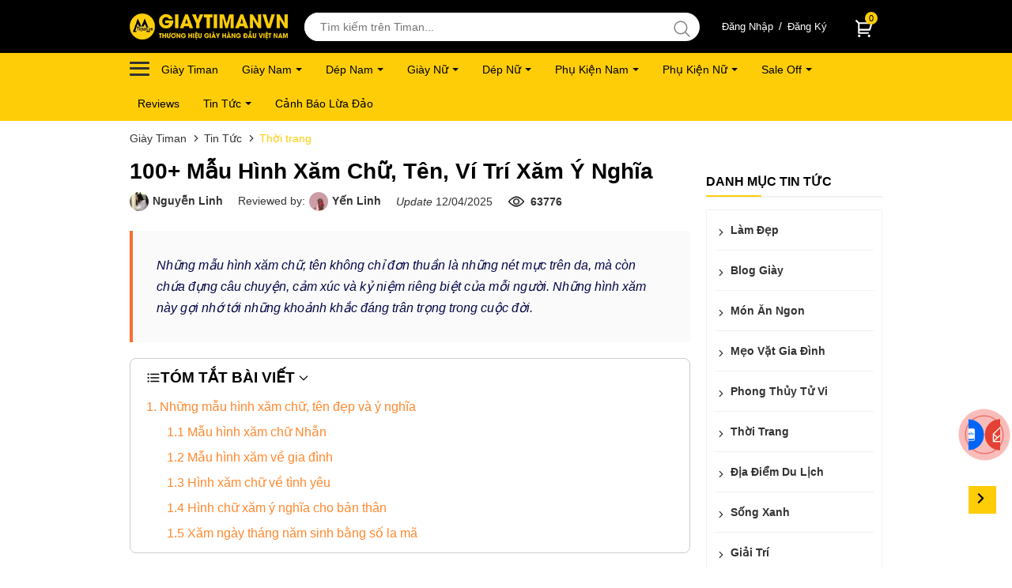

--- FILE ---
content_type: text/html; charset=UTF-8
request_url: https://timan.vn/100-mau-hinh-xam-chu-ten-vi-tri-xam-y-nghia-va-dia-diem-xam-uy-tin.html
body_size: 157175
content:







<!DOCTYPE html>
<html lang="vi-vn">
<head>
<meta http-equiv="Content-Type" content="text/html; charset=utf-8" />
<meta name="content-language" content="vi-vn" />
                    <link rel="canonical" href="https://timan.vn/100-mau-hinh-xam-chu-ten-vi-tri-xam-y-nghia-va-dia-diem-xam-uy-tin.html"/>
        <link rel="alternate" href="https://timan.vn/100-mau-hinh-xam-chu-ten-vi-tri-xam-y-nghia-va-dia-diem-xam-uy-tin.html" hreflang="vi-vn" />
        <link rel="alternate" href="https://timan.vn/100-mau-hinh-xam-chu-ten-vi-tri-xam-y-nghia-va-dia-diem-xam-uy-tin.html" hreflang="x-default">
            
<meta name="google-site-verification" content="qnWwjjbX6MXyBS5Ntq-hFNHxioFj620Q2p45Smg7JnY" />
<title>100+ Mẫu hình xăm chữ, tên đẹp và địa điểm xăm uy tín</title>
<meta name="description" content="Những mẫu hình xăm chữ, tên không chỉ là nét mực, mà còn chứa đựng câu chuyện và kỷ niệm cá nhân, tạo nên sự độc đáo và ý nghĩa sâu sắc cho mỗi người." />
<meta name="keywords" content="hình xăm chữ, hình xăm tên, xăm hình, tạo mẫu hình xăm chữ, những mẫu hình xăm chữ ý nghĩa" /> 
<meta name="Author" content='Timan' />
<meta name="copyright" content="Timan" />
<meta property="og:type" content="website" />
<meta property="og:title" content="100+ Mẫu hình xăm chữ, tên đẹp và địa điểm xăm uy tín" />
<meta name="twitter:title" content="100+ Mẫu hình xăm chữ, tên đẹp và địa điểm xăm uy tín">
<meta property="og:description" content="Những mẫu hình xăm chữ, tên không chỉ là nét mực, mà còn chứa đựng câu chuyện và kỷ niệm cá nhân, tạo nên sự độc đáo và ý nghĩa sâu sắc cho mỗi người." />
<meta name="twitter:description" content="Những mẫu hình xăm chữ, tên không chỉ là nét mực, mà còn chứa đựng câu chuyện và kỷ niệm cá nhân, tạo nên sự độc đáo và ý nghĩa sâu sắc cho mỗi người.">
            <meta property="og:url" content="https://timan.vn/100-mau-hinh-xam-chu-ten-vi-tri-xam-y-nghia-va-dia-diem-xam-uy-tin.html"/>
    <meta property="og:image" content="https://timan.vn/upload/news/112023/thumb-100-mau-hinh-xam-chu-ten-vi-tri-xam-y-nghia-va-dia-diem-xam-uy-tin.jpg" />
<link rel="image_src" type="image/jpeg" href="https://timan.vn/upload/news/112023/thumb-100-mau-hinh-xam-chu-ten-vi-tri-xam-y-nghia-va-dia-diem-xam-uy-tin.jpg" />
<meta name="twitter:image" content="https://timan.vn/upload/news/112023/thumb-100-mau-hinh-xam-chu-ten-vi-tri-xam-y-nghia-va-dia-diem-xam-uy-tin.jpg">
<meta name="twitter:card" content="summary">
<meta name="twitter:site" content="@timan">
<meta name="content-language" content="vi-vn">
<meta property="og:locale" content="vi-vn">

<meta name="robots" content="index, follow" />
<meta name="viewport" content="width=device-width, initial-scale=1.0">
<link rel="shortcut icon" href="https://timan.vn/upload/medium/timan-favicon.png" type="image/x-icon" />

<style>:root{--font-base:"Helvetica Neue",Helvetica,Arial,"WenQuanYi Zen Hei","Hiragino Sans GB","LiHei Pro","Heiti TC","Microsoft JhengHei UI","Microsoft JhengHei",sans-serif !important;;--header-height:3rem;--fz-tiny:11px;--fz-small:12px;--fz-small-x:13px;--fz-base:14px;--fz-normal:16px;--fz-large:18px;--fz-large-x:20px;--fz-xl:25px;--fz-xxl:30px;--fz-icon:20px;--white:#fff;--black:#000;--green:#009901;--red:#dd1c1a;--cl-primary:#fecd08;--cl-secondary:#fb6e2e;--cl-third:#fb6e2e;--cl-discount:#ffd839;--cl-btn:#32cb00;--cl-btn-2:#80ba26;--cl-btn-buy:#fb6e2e;--cl-grey:#dadada;--cl-gray:#e8e8e8;--cl-text:#333;--cl-text-2:#FF882E;--cl-text-3:#232323;--cl-text-4:#f1f1f1;--cl-text-5:rgba(255,255,255,.4);--cl-text-6:#e0e0e0;--cl-border:whitesmoke;--cl-hd-cata:#1687e0;--cl-bg:#f6f8fa;--cl-bg-pd:#efefef;--cl-text-ft:rgba(0,0,0,0.54);--cl-cart:rgba(0,0,0,0.7);--cl-hd-dropdown:#f5f5f5;--cl-text-detail:#232323;--cl-text-heading:#050748;--cl-als:#2eb85c;--cl-alw:#f9b115;--cl-ale:#e55353;--cl-viber:#784f98;--cl-linkedin:#0a63bc;--cl-behance:#0054f7;--cl-zalo:#0065f7;--cl-facebook:#4064ac;--cl-twitter:#009deb;--cl-skype:#00aae9;--cl-vimeo:#00a8e8;--cl-telegram:#1296ca;--cl-pinterest:#e20017;--cl-youtube:#f60000;--cl-email:#e34133;--cl-flickr:#f70080;--cl-dribbble:#e34a85;--cl-whatsapp:#28a219;--cl-phone:#e62117;--cl-gradient-1:linear-gradient(to right,#ef3006,#c60004);--cl-shadown-1:rgba(149,157,165,0.2) 0 4px 14px;--cl-shadown-2:0 0 4px rgb(0 0 0 / 25%);--cl-shadown-3:0 2px 12px rgb(0 0 0 / 12%);--black-rgb:0,0,0;--white-rgb:255,255,255;--cl-primary-rgb:1,123,218;--cl-secondary-rgb:243,127,58;--cl-rgb-1:rgba(27,27,27,0.17);--cl-rgb-2:rgb(70,99,142,0.27);--cl-skeleton:hsl(200,20%,70%);--cl-skeleton2:hsl(200,20%,95%);--cl-star:#fecd08;--gutter-x:10px;--z-fixed:10;--font-semi-bold:500;--font-bold:700}*,::before,::after{padding:0;margin:0;-webkit-box-sizing:border-box;box-sizing:border-box}html{scroll-behavior:smooth}body{font-size:var(--fz-base);color:var(--cl-text);background-color:#fff;font-family:var(--font-base);font-weight:500;line-height:1.7;position:relative;text-rendering:geometricPrecision;-webkit-font-smoothing:antialiased;-moz-osx-font-smoothing:grayscale;transform:none;transform-origin:0 0;}h1,h2,h3,h4,h5{color:var(--cl-text)}body,ul,ol,h1,h2,h3,h4,h5,h6,p{padding:0;margin:0}h1,h2,h3{font-weight:var(--font-semi-bold);color:var(--black);line-height:1.5}input,button,textarea{font-family:var(--font-base)}ul{list-style:none}a{text-decoration:none;color:var(--cl-text)}a:hover{color:var(--cl-text-2)}img{max-width:100%;height:auto;display:block;margin:0 auto;}i.tm-icon{position:relative;width:var(--fz-normal);height:var(--fz-normal);display:inline-block;top:3px;}.detail-social i.tm-icon{top:0;}i.tm-icon-color,.footer-container i.tm-icon{color:var(--cl-primary);}i.tm-icon::before{position:absolute;content:"";display:block;width:100%;height:100%;background-color:currentColor;-webkit-mask-position:center;-webkit-mask-repeat:no-repeat;-webkit-mask-size:contain}i.tm-icon--small{width:var(--fz-base);height:var(--fz-base)}i.tm-icon--large{width:var(--fz-large);height:var(--fz-large)}i.tm-icon--primary::before{background-color:var(--cl-primary)}i.tm-arrow-right-line{-webkit-mask-image:url("data:image/svg+xml,%3Csvg xmlns='http://www.w3.org/2000/svg' viewBox='0 0 24 24'%3E%3Cpath d='M16.1716 10.9999L10.8076 5.63589L12.2218 4.22168L20 11.9999L12.2218 19.778L10.8076 18.3638L16.1716 12.9999H4V10.9999H16.1716Z'%3E%3C/path%3E%3C/svg%3E");mask-image:url("data:image/svg+xml,%3Csvg xmlns='http://www.w3.org/2000/svg' viewBox='0 0 24 24'%3E%3Cpath d='M16.1716 10.9999L10.8076 5.63589L12.2218 4.22168L20 11.9999L12.2218 19.778L10.8076 18.3638L16.1716 12.9999H4V10.9999H16.1716Z'%3E%3C/path%3E%3C/svg%3E")}i.tm-arrow-left-line{-webkit-mask-image:url("data:image/svg+xml,%3Csvg xmlns='http://www.w3.org/2000/svg' viewBox='0 0 24 24'%3E%3Cpath d='M7.82843 10.9999H20V12.9999H7.82843L13.1924 18.3638L11.7782 19.778L4 11.9999L11.7782 4.22168L13.1924 5.63589L7.82843 10.9999Z'%3E%3C/path%3E%3C/svg%3E");mask-image:url("data:image/svg+xml,%3Csvg xmlns='http://www.w3.org/2000/svg' viewBox='0 0 24 24'%3E%3Cpath d='M7.82843 10.9999H20V12.9999H7.82843L13.1924 18.3638L11.7782 19.778L4 11.9999L11.7782 4.22168L13.1924 5.63589L7.82843 10.9999Z'%3E%3C/path%3E%3C/svg%3E")}i.tm-close-line{-webkit-mask-image:url("data:image/svg+xml,%3Csvg xmlns='http://www.w3.org/2000/svg' viewBox='0 0 24 24'%3E%3Cpath d='M12.0007 10.5865L16.9504 5.63672L18.3646 7.05093L13.4149 12.0007L18.3646 16.9504L16.9504 18.3646L12.0007 13.4149L7.05093 18.3646L5.63672 16.9504L10.5865 12.0007L5.63672 7.05093L7.05093 5.63672L12.0007 10.5865Z'%3E%3C/path%3E%3C/svg%3E");mask-image:url("data:image/svg+xml,%3Csvg xmlns='http://www.w3.org/2000/svg' viewBox='0 0 24 24'%3E%3Cpath d='M12.0007 10.5865L16.9504 5.63672L18.3646 7.05093L13.4149 12.0007L18.3646 16.9504L16.9504 18.3646L12.0007 13.4149L7.05093 18.3646L5.63672 16.9504L10.5865 12.0007L5.63672 7.05093L7.05093 5.63672L12.0007 10.5865Z'%3E%3C/path%3E%3C/svg%3E")}i.tm-search-line{-webkit-mask-image:url("data:image/svg+xml,%3Csvg xmlns='http://www.w3.org/2000/svg' fill='none' viewBox='0 0 24 24' stroke-width='1.5' stroke='currentColor' class='w-6 h-6'%3E%3Cpath stroke-linecap='round' stroke-linejoin='round' d='M21 21l-5.197-5.197m0 0A7.5 7.5 0 105.196 5.196a7.5 7.5 0 0010.607 10.607z' /%3E%3C/svg%3E");mask-image:url("data:image/svg+xml,%3Csvg xmlns='http://www.w3.org/2000/svg' fill='none' viewBox='0 0 24 24' stroke-width='1.5' stroke='currentColor' class='w-6 h-6'%3E%3Cpath stroke-linecap='round' stroke-linejoin='round' d='M21 21l-5.197-5.197m0 0A7.5 7.5 0 105.196 5.196a7.5 7.5 0 0010.607 10.607z' /%3E%3C/svg%3E")}i.tm-shopping-cart-line{-webkit-mask-image:url("data:image/svg+xml,%3Csvg xmlns='http://www.w3.org/2000/svg' viewBox='0 0 24 24'%3E%3Cpath d='M4.00436 6.41662L0.761719 3.17398L2.17593 1.75977L5.41857 5.00241H20.6603C21.2126 5.00241 21.6603 5.45012 21.6603 6.00241C21.6603 6.09973 21.6461 6.19653 21.6182 6.28975L19.2182 14.2898C19.0913 14.7127 18.7019 15.0024 18.2603 15.0024H6.00436V17.0024H17.0044V19.0024H5.00436C4.45207 19.0024 4.00436 18.5547 4.00436 18.0024V6.41662ZM6.00436 7.00241V13.0024H17.5163L19.3163 7.00241H6.00436ZM5.50436 23.0024C4.67593 23.0024 4.00436 22.3308 4.00436 21.5024C4.00436 20.674 4.67593 20.0024 5.50436 20.0024C6.33279 20.0024 7.00436 20.674 7.00436 21.5024C7.00436 22.3308 6.33279 23.0024 5.50436 23.0024ZM17.5044 23.0024C16.6759 23.0024 16.0044 22.3308 16.0044 21.5024C16.0044 20.674 16.6759 20.0024 17.5044 20.0024C18.3328 20.0024 19.0044 20.674 19.0044 21.5024C19.0044 22.3308 18.3328 23.0024 17.5044 23.0024Z'%3E%3C/path%3E%3C/svg%3E");mask-image:url("data:image/svg+xml,%3Csvg xmlns='http://www.w3.org/2000/svg' viewBox='0 0 24 24'%3E%3Cpath d='M4.00436 6.41662L0.761719 3.17398L2.17593 1.75977L5.41857 5.00241H20.6603C21.2126 5.00241 21.6603 5.45012 21.6603 6.00241C21.6603 6.09973 21.6461 6.19653 21.6182 6.28975L19.2182 14.2898C19.0913 14.7127 18.7019 15.0024 18.2603 15.0024H6.00436V17.0024H17.0044V19.0024H5.00436C4.45207 19.0024 4.00436 18.5547 4.00436 18.0024V6.41662ZM6.00436 7.00241V13.0024H17.5163L19.3163 7.00241H6.00436ZM5.50436 23.0024C4.67593 23.0024 4.00436 22.3308 4.00436 21.5024C4.00436 20.674 4.67593 20.0024 5.50436 20.0024C6.33279 20.0024 7.00436 20.674 7.00436 21.5024C7.00436 22.3308 6.33279 23.0024 5.50436 23.0024ZM17.5044 23.0024C16.6759 23.0024 16.0044 22.3308 16.0044 21.5024C16.0044 20.674 16.6759 20.0024 17.5044 20.0024C18.3328 20.0024 19.0044 20.674 19.0044 21.5024C19.0044 22.3308 18.3328 23.0024 17.5044 23.0024Z'%3E%3C/path%3E%3C/svg%3E")}i.tm-heart-line{-webkit-mask-image:url("data:image/svg+xml,%3Csvg xmlns='http://www.w3.org/2000/svg' viewBox='0 0 24 24'%3E%3Cpath d='M12.001 4.52853C14.35 2.42 17.98 2.49 20.2426 4.75736C22.5053 7.02472 22.583 10.637 20.4786 12.993L11.9999 21.485L3.52138 12.993C1.41705 10.637 1.49571 7.01901 3.75736 4.75736C6.02157 2.49315 9.64519 2.41687 12.001 4.52853ZM18.827 6.1701C17.3279 4.66794 14.9076 4.60701 13.337 6.01687L12.0019 7.21524L10.6661 6.01781C9.09098 4.60597 6.67506 4.66808 5.17157 6.17157C3.68183 7.66131 3.60704 10.0473 4.97993 11.6232L11.9999 18.6543L19.0201 11.6232C20.3935 10.0467 20.319 7.66525 18.827 6.1701Z'%3E%3C/path%3E%3C/svg%3E");mask-image:url("data:image/svg+xml,%3Csvg xmlns='http://www.w3.org/2000/svg' viewBox='0 0 24 24'%3E%3Cpath d='M12.001 4.52853C14.35 2.42 17.98 2.49 20.2426 4.75736C22.5053 7.02472 22.583 10.637 20.4786 12.993L11.9999 21.485L3.52138 12.993C1.41705 10.637 1.49571 7.01901 3.75736 4.75736C6.02157 2.49315 9.64519 2.41687 12.001 4.52853ZM18.827 6.1701C17.3279 4.66794 14.9076 4.60701 13.337 6.01687L12.0019 7.21524L10.6661 6.01781C9.09098 4.60597 6.67506 4.66808 5.17157 6.17157C3.68183 7.66131 3.60704 10.0473 4.97993 11.6232L11.9999 18.6543L19.0201 11.6232C20.3935 10.0467 20.319 7.66525 18.827 6.1701Z'%3E%3C/path%3E%3C/svg%3E")}i.tm-edit-box-line{-webkit-mask-image:url("data:image/svg+xml,%3Csvg xmlns='http://www.w3.org/2000/svg' viewBox='0 0 24 24'%3E%3Cpath d='M16.7574 2.99666L14.7574 4.99666H5V18.9967H19V9.2393L21 7.2393V19.9967C21 20.5489 20.5523 20.9967 20 20.9967H4C3.44772 20.9967 3 20.5489 3 19.9967V3.99666C3 3.44438 3.44772 2.99666 4 2.99666H16.7574ZM20.4853 2.09717L21.8995 3.51138L12.7071 12.7038L11.2954 12.7062L11.2929 11.2896L20.4853 2.09717Z'%3E%3C/path%3E%3C/svg%3E");mask-image:url("data:image/svg+xml,%3Csvg xmlns='http://www.w3.org/2000/svg' viewBox='0 0 24 24'%3E%3Cpath d='M16.7574 2.99666L14.7574 4.99666H5V18.9967H19V9.2393L21 7.2393V19.9967C21 20.5489 20.5523 20.9967 20 20.9967H4C3.44772 20.9967 3 20.5489 3 19.9967V3.99666C3 3.44438 3.44772 2.99666 4 2.99666H16.7574ZM20.4853 2.09717L21.8995 3.51138L12.7071 12.7038L11.2954 12.7062L11.2929 11.2896L20.4853 2.09717Z'%3E%3C/path%3E%3C/svg%3E")}i.tm-arrow-down-s-line{-webkit-mask-image:url("data:image/svg+xml,%3Csvg xmlns='http://www.w3.org/2000/svg' viewBox='0 0 24 24'%3E%3Cpath d='M11.9997 13.1714L16.9495 8.22168L18.3637 9.63589L11.9997 15.9999L5.63574 9.63589L7.04996 8.22168L11.9997 13.1714Z'%3E%3C/path%3E%3C/svg%3E");mask-image:url("data:image/svg+xml,%3Csvg xmlns='http://www.w3.org/2000/svg' viewBox='0 0 24 24'%3E%3Cpath d='M11.9997 13.1714L16.9495 8.22168L18.3637 9.63589L11.9997 15.9999L5.63574 9.63589L7.04996 8.22168L11.9997 13.1714Z'%3E%3C/path%3E%3C/svg%3E")}i.tm-home-2-line{-webkit-mask-image:url("data:image/svg+xml,%3Csvg xmlns='http://www.w3.org/2000/svg' viewBox='0 0 24 24'%3E%3Cpath d='M19 21.0001H5C4.44772 21.0001 4 20.5524 4 20.0001V11.0001L1 11.0001L11.3273 1.61162C11.7087 1.26488 12.2913 1.26488 12.6727 1.61162L23 11.0001L20 11.0001V20.0001C20 20.5524 19.5523 21.0001 19 21.0001ZM6 19.0001H18V9.15757L12 3.70302L6 9.15757V19.0001Z'%3E%3C/path%3E%3C/svg%3E");mask-image:url("data:image/svg+xml,%3Csvg xmlns='http://www.w3.org/2000/svg' viewBox='0 0 24 24'%3E%3Cpath d='M19 21.0001H5C4.44772 21.0001 4 20.5524 4 20.0001V11.0001L1 11.0001L11.3273 1.61162C11.7087 1.26488 12.2913 1.26488 12.6727 1.61162L23 11.0001L20 11.0001V20.0001C20 20.5524 19.5523 21.0001 19 21.0001ZM6 19.0001H18V9.15757L12 3.70302L6 9.15757V19.0001Z'%3E%3C/path%3E%3C/svg%3E")}i.tm-message-2-line{-webkit-mask-image:url("data:image/svg+xml,%3Csvg xmlns='http://www.w3.org/2000/svg' viewBox='0 0 24 24'%3E%3Cpath d='M6.45455 19L2 22.5V4C2 3.44772 2.44772 3 3 3H21C21.5523 3 22 3.44772 22 4V18C22 18.5523 21.5523 19 21 19H6.45455ZM5.76282 17H20V5H4V18.3851L5.76282 17ZM11 10H13V12H11V10ZM7 10H9V12H7V10ZM15 10H17V12H15V10Z'%3E%3C/path%3E%3C/svg%3E");mask-image:url("data:image/svg+xml,%3Csvg xmlns='http://www.w3.org/2000/svg' viewBox='0 0 24 24'%3E%3Cpath d='M6.45455 19L2 22.5V4C2 3.44772 2.44772 3 3 3H21C21.5523 3 22 3.44772 22 4V18C22 18.5523 21.5523 19 21 19H6.45455ZM5.76282 17H20V5H4V18.3851L5.76282 17ZM11 10H13V12H11V10ZM7 10H9V12H7V10ZM15 10H17V12H15V10Z'%3E%3C/path%3E%3C/svg%3E")}i.tm-user-3-line{-webkit-mask-image:url("data:image/svg+xml,%3Csvg xmlns='http://www.w3.org/2000/svg' viewBox='0 0 24 24'%3E%3Cpath d='M20 22H18V20C18 18.3431 16.6569 17 15 17H9C7.34315 17 6 18.3431 6 20V22H4V20C4 17.2386 6.23858 15 9 15H15C17.7614 15 20 17.2386 20 20V22ZM12 13C8.68629 13 6 10.3137 6 7C6 3.68629 8.68629 1 12 1C15.3137 1 18 3.68629 18 7C18 10.3137 15.3137 13 12 13ZM12 11C14.2091 11 16 9.20914 16 7C16 4.79086 14.2091 3 12 3C9.79086 3 8 4.79086 8 7C8 9.20914 9.79086 11 12 11Z'%3E%3C/path%3E%3C/svg%3E");mask-image:url("data:image/svg+xml,%3Csvg xmlns='http://www.w3.org/2000/svg' viewBox='0 0 24 24'%3E%3Cpath d='M20 22H18V20C18 18.3431 16.6569 17 15 17H9C7.34315 17 6 18.3431 6 20V22H4V20C4 17.2386 6.23858 15 9 15H15C17.7614 15 20 17.2386 20 20V22ZM12 13C8.68629 13 6 10.3137 6 7C6 3.68629 8.68629 1 12 1C15.3137 1 18 3.68629 18 7C18 10.3137 15.3137 13 12 13ZM12 11C14.2091 11 16 9.20914 16 7C16 4.79086 14.2091 3 12 3C9.79086 3 8 4.79086 8 7C8 9.20914 9.79086 11 12 11Z'%3E%3C/path%3E%3C/svg%3E")}i.tm-group-line{-webkit-mask-image:url("data:image/svg+xml,%3Csvg xmlns='http://www.w3.org/2000/svg' viewBox='0 0 24 24'%3E%3Cpath d='M2 22C2 17.5817 5.58172 14 10 14C14.4183 14 18 17.5817 18 22H16C16 18.6863 13.3137 16 10 16C6.68629 16 4 18.6863 4 22H2ZM10 13C6.685 13 4 10.315 4 7C4 3.685 6.685 1 10 1C13.315 1 16 3.685 16 7C16 10.315 13.315 13 10 13ZM10 11C12.21 11 14 9.21 14 7C14 4.79 12.21 3 10 3C7.79 3 6 4.79 6 7C6 9.21 7.79 11 10 11ZM18.2837 14.7028C21.0644 15.9561 23 18.752 23 22H21C21 19.564 19.5483 17.4671 17.4628 16.5271L18.2837 14.7028ZM17.5962 3.41321C19.5944 4.23703 21 6.20361 21 8.5C21 11.3702 18.8042 13.7252 16 13.9776V11.9646C17.6967 11.7222 19 10.264 19 8.5C19 7.11935 18.2016 5.92603 17.041 5.35635L17.5962 3.41321Z'%3E%3C/path%3E%3C/svg%3E");mask-image:url("data:image/svg+xml,%3Csvg xmlns='http://www.w3.org/2000/svg' viewBox='0 0 24 24'%3E%3Cpath d='M2 22C2 17.5817 5.58172 14 10 14C14.4183 14 18 17.5817 18 22H16C16 18.6863 13.3137 16 10 16C6.68629 16 4 18.6863 4 22H2ZM10 13C6.685 13 4 10.315 4 7C4 3.685 6.685 1 10 1C13.315 1 16 3.685 16 7C16 10.315 13.315 13 10 13ZM10 11C12.21 11 14 9.21 14 7C14 4.79 12.21 3 10 3C7.79 3 6 4.79 6 7C6 9.21 7.79 11 10 11ZM18.2837 14.7028C21.0644 15.9561 23 18.752 23 22H21C21 19.564 19.5483 17.4671 17.4628 16.5271L18.2837 14.7028ZM17.5962 3.41321C19.5944 4.23703 21 6.20361 21 8.5C21 11.3702 18.8042 13.7252 16 13.9776V11.9646C17.6967 11.7222 19 10.264 19 8.5C19 7.11935 18.2016 5.92603 17.041 5.35635L17.5962 3.41321Z'%3E%3C/path%3E%3C/svg%3E")}i.tm-phone-line{background:url("/images/phone.png")no-repeat center center;width:18px;height:18px;}i.tm-mail-line{-webkit-mask-image:url("data:image/svg+xml,%3Csvg xmlns='http://www.w3.org/2000/svg' viewBox='0 0 24 24'%3E%3Cpath d='M3 3h18a1 1 0 0 1 1 1v16a1 1 0 0 1-1 1H3a1 1 0 0 1-1-1V4a1 1 0 0 1 1-1Zm17 4.238-7.928 7.1L4 7.216V19h16V7.238ZM4.511 5l7.55 6.662L19.502 5H4.511Z'/%3E%3C/svg%3E");mask-image:url("data:image/svg+xml,%3Csvg xmlns='http://www.w3.org/2000/svg' viewBox='0 0 24 24'%3E%3Cpath d='M3 3h18a1 1 0 0 1 1 1v16a1 1 0 0 1-1 1H3a1 1 0 0 1-1-1V4a1 1 0 0 1 1-1Zm17 4.238-7.928 7.1L4 7.216V19h16V7.238ZM4.511 5l7.55 6.662L19.502 5H4.511Z'/%3E%3C/svg%3E")}i.tm-lock-line{-webkit-mask-image:url("data:image/svg+xml,%3Csvg xmlns='http://www.w3.org/2000/svg' viewBox='0 0 24 24'%3E%3Cpath d='M19 10h1a1 1 0 0 1 1 1v10a1 1 0 0 1-1 1H4a1 1 0 0 1-1-1V11a1 1 0 0 1 1-1h1V9a7 7 0 0 1 14 0v1ZM5 12v8h14v-8H5Zm6 2h2v4h-2v-4Zm6-4V9A5 5 0 0 0 7 9v1h10Z'/%3E%3C/svg%3E");mask-image:url("data:image/svg+xml,%3Csvg xmlns='http://www.w3.org/2000/svg' viewBox='0 0 24 24'%3E%3Cpath d='M19 10h1a1 1 0 0 1 1 1v10a1 1 0 0 1-1 1H4a1 1 0 0 1-1-1V11a1 1 0 0 1 1-1h1V9a7 7 0 0 1 14 0v1ZM5 12v8h14v-8H5Zm6 2h2v4h-2v-4Zm6-4V9A5 5 0 0 0 7 9v1h10Z'/%3E%3C/svg%3E")}i.tm-organization-chart{-webkit-mask-image:url("data:image/svg+xml,%3Csvg xmlns='http://www.w3.org/2000/svg' viewBox='0 0 24 24'%3E%3Cpath d='M15 3a1 1 0 0 1 1 1v4a1 1 0 0 1-1 1h-2v2h4a1 1 0 0 1 1 1v3h2a1 1 0 0 1 1 1v4a1 1 0 0 1-1 1h-6a1 1 0 0 1-1-1v-4a1 1 0 0 1 1-1h2v-2H8v2h2a1 1 0 0 1 1 1v4a1 1 0 0 1-1 1H4a1 1 0 0 1-1-1v-4a1 1 0 0 1 1-1h2v-3a1 1 0 0 1 1-1h4V9H9a1 1 0 0 1-1-1V4a1 1 0 0 1 1-1h6ZM9 17H5v2h4v-2Zm10 0h-4v2h4v-2ZM14 5h-4v2h4V5Z'/%3E%3C/svg%3E");mask-image:url("data:image/svg+xml,%3Csvg xmlns='http://www.w3.org/2000/svg' viewBox='0 0 24 24'%3E%3Cpath d='M15 3a1 1 0 0 1 1 1v4a1 1 0 0 1-1 1h-2v2h4a1 1 0 0 1 1 1v3h2a1 1 0 0 1 1 1v4a1 1 0 0 1-1 1h-6a1 1 0 0 1-1-1v-4a1 1 0 0 1 1-1h2v-2H8v2h2a1 1 0 0 1 1 1v4a1 1 0 0 1-1 1H4a1 1 0 0 1-1-1v-4a1 1 0 0 1 1-1h2v-3a1 1 0 0 1 1-1h4V9H9a1 1 0 0 1-1-1V4a1 1 0 0 1 1-1h6ZM9 17H5v2h4v-2Zm10 0h-4v2h4v-2ZM14 5h-4v2h4V5Z'/%3E%3C/svg%3E")}i.tm-facebook-circle-line{-webkit-mask-image:url("data:image/svg+xml,%3Csvg xmlns='http://www.w3.org/2000/svg' viewBox='0 0 24 24'%3E%3Cpath d='M13.001 19.9381C16.9473 19.446 20.001 16.0796 20.001 12C20.001 7.58172 16.4193 4 12.001 4C7.5827 4 4.00098 7.58172 4.00098 12C4.00098 16.0796 7.05467 19.446 11.001 19.9381V14H9.00098V12H11.001V10.3458C11.001 9.00855 11.1402 8.52362 11.4017 8.03473C11.6631 7.54584 12.0468 7.16216 12.5357 6.9007C12.9184 6.69604 13.3931 6.57252 14.2227 6.51954C14.5519 6.49851 14.9781 6.52533 15.501 6.6V8.5H15.001C14.0837 8.5 13.7052 8.54332 13.4789 8.66433C13.3386 8.73939 13.2404 8.83758 13.1653 8.97793C13.0443 9.20418 13.001 9.42853 13.001 10.3458V12H15.501L15.001 14H13.001V19.9381ZM12.001 22C6.47813 22 2.00098 17.5228 2.00098 12C2.00098 6.47715 6.47813 2 12.001 2C17.5238 2 22.001 6.47715 22.001 12C22.001 17.5228 17.5238 22 12.001 22Z'%3E%3C/path%3E%3C/svg%3E");mask-image:url("data:image/svg+xml,%3Csvg xmlns='http://www.w3.org/2000/svg' viewBox='0 0 24 24'%3E%3Cpath d='M13.001 19.9381C16.9473 19.446 20.001 16.0796 20.001 12C20.001 7.58172 16.4193 4 12.001 4C7.5827 4 4.00098 7.58172 4.00098 12C4.00098 16.0796 7.05467 19.446 11.001 19.9381V14H9.00098V12H11.001V10.3458C11.001 9.00855 11.1402 8.52362 11.4017 8.03473C11.6631 7.54584 12.0468 7.16216 12.5357 6.9007C12.9184 6.69604 13.3931 6.57252 14.2227 6.51954C14.5519 6.49851 14.9781 6.52533 15.501 6.6V8.5H15.001C14.0837 8.5 13.7052 8.54332 13.4789 8.66433C13.3386 8.73939 13.2404 8.83758 13.1653 8.97793C13.0443 9.20418 13.001 9.42853 13.001 10.3458V12H15.501L15.001 14H13.001V19.9381ZM12.001 22C6.47813 22 2.00098 17.5228 2.00098 12C2.00098 6.47715 6.47813 2 12.001 2C17.5238 2 22.001 6.47715 22.001 12C22.001 17.5228 17.5238 22 12.001 22Z'%3E%3C/path%3E%3C/svg%3E")}i.tm-instagram-line{-webkit-mask-image:url("data:image/svg+xml,%3Csvg xmlns='http://www.w3.org/2000/svg' viewBox='0 0 24 24'%3E%3Cpath d='M12.001 9C10.3436 9 9.00098 10.3431 9.00098 12C9.00098 13.6573 10.3441 15 12.001 15C13.6583 15 15.001 13.6569 15.001 12C15.001 10.3427 13.6579 9 12.001 9ZM12.001 7C14.7614 7 17.001 9.2371 17.001 12C17.001 14.7605 14.7639 17 12.001 17C9.24051 17 7.00098 14.7629 7.00098 12C7.00098 9.23953 9.23808 7 12.001 7ZM18.501 6.74915C18.501 7.43926 17.9402 7.99917 17.251 7.99917C16.5609 7.99917 16.001 7.4384 16.001 6.74915C16.001 6.0599 16.5617 5.5 17.251 5.5C17.9393 5.49913 18.501 6.0599 18.501 6.74915ZM12.001 4C9.5265 4 9.12318 4.00655 7.97227 4.0578C7.18815 4.09461 6.66253 4.20007 6.17416 4.38967C5.74016 4.55799 5.42709 4.75898 5.09352 5.09255C4.75867 5.4274 4.55804 5.73963 4.3904 6.17383C4.20036 6.66332 4.09493 7.18811 4.05878 7.97115C4.00703 9.0752 4.00098 9.46105 4.00098 12C4.00098 14.4745 4.00753 14.8778 4.05877 16.0286C4.0956 16.8124 4.2012 17.3388 4.39034 17.826C4.5591 18.2606 4.7605 18.5744 5.09246 18.9064C5.42863 19.2421 5.74179 19.4434 6.17187 19.6094C6.66619 19.8005 7.19148 19.9061 7.97212 19.9422C9.07618 19.9939 9.46203 20 12.001 20C14.4755 20 14.8788 19.9934 16.0296 19.9422C16.8117 19.9055 17.3385 19.7996 17.827 19.6106C18.2604 19.4423 18.5752 19.2402 18.9074 18.9085C19.2436 18.5718 19.4445 18.2594 19.6107 17.8283C19.8013 17.3358 19.9071 16.8098 19.9432 16.0289C19.9949 14.9248 20.001 14.5389 20.001 12C20.001 9.52552 19.9944 9.12221 19.9432 7.97137C19.9064 7.18906 19.8005 6.66149 19.6113 6.17318C19.4434 5.74038 19.2417 5.42635 18.9084 5.09255C18.573 4.75715 18.2616 4.55693 17.8271 4.38942C17.338 4.19954 16.8124 4.09396 16.0298 4.05781C14.9258 4.00605 14.5399 4 12.001 4ZM12.001 2C14.7176 2 15.0568 2.01 16.1235 2.06C17.1876 2.10917 17.9135 2.2775 18.551 2.525C19.2101 2.77917 19.7668 3.1225 20.3226 3.67833C20.8776 4.23417 21.221 4.7925 21.476 5.45C21.7226 6.08667 21.891 6.81333 21.941 7.8775C21.9885 8.94417 22.001 9.28333 22.001 12C22.001 14.7167 21.991 15.0558 21.941 16.1225C21.8918 17.1867 21.7226 17.9125 21.476 18.55C21.2218 19.2092 20.8776 19.7658 20.3226 20.3217C19.7668 20.8767 19.2076 21.22 18.551 21.475C17.9135 21.7217 17.1876 21.89 16.1235 21.94C15.0568 21.9875 14.7176 22 12.001 22C9.28431 22 8.94514 21.99 7.87848 21.94C6.81431 21.8908 6.08931 21.7217 5.45098 21.475C4.79264 21.2208 4.23514 20.8767 3.67931 20.3217C3.12348 19.7658 2.78098 19.2067 2.52598 18.55C2.27848 17.9125 2.11098 17.1867 2.06098 16.1225C2.01348 15.0558 2.00098 14.7167 2.00098 12C2.00098 9.28333 2.01098 8.94417 2.06098 7.8775C2.11014 6.8125 2.27848 6.0875 2.52598 5.45C2.78014 4.79167 3.12348 4.23417 3.67931 3.67833C4.23514 3.1225 4.79348 2.78 5.45098 2.525C6.08848 2.2775 6.81348 2.11 7.87848 2.06C8.94514 2.0125 9.28431 2 12.001 2Z'%3E%3C/path%3E%3C/svg%3E");mask-image:url("data:image/svg+xml,%3Csvg xmlns='http://www.w3.org/2000/svg' viewBox='0 0 24 24'%3E%3Cpath d='M12.001 9C10.3436 9 9.00098 10.3431 9.00098 12C9.00098 13.6573 10.3441 15 12.001 15C13.6583 15 15.001 13.6569 15.001 12C15.001 10.3427 13.6579 9 12.001 9ZM12.001 7C14.7614 7 17.001 9.2371 17.001 12C17.001 14.7605 14.7639 17 12.001 17C9.24051 17 7.00098 14.7629 7.00098 12C7.00098 9.23953 9.23808 7 12.001 7ZM18.501 6.74915C18.501 7.43926 17.9402 7.99917 17.251 7.99917C16.5609 7.99917 16.001 7.4384 16.001 6.74915C16.001 6.0599 16.5617 5.5 17.251 5.5C17.9393 5.49913 18.501 6.0599 18.501 6.74915ZM12.001 4C9.5265 4 9.12318 4.00655 7.97227 4.0578C7.18815 4.09461 6.66253 4.20007 6.17416 4.38967C5.74016 4.55799 5.42709 4.75898 5.09352 5.09255C4.75867 5.4274 4.55804 5.73963 4.3904 6.17383C4.20036 6.66332 4.09493 7.18811 4.05878 7.97115C4.00703 9.0752 4.00098 9.46105 4.00098 12C4.00098 14.4745 4.00753 14.8778 4.05877 16.0286C4.0956 16.8124 4.2012 17.3388 4.39034 17.826C4.5591 18.2606 4.7605 18.5744 5.09246 18.9064C5.42863 19.2421 5.74179 19.4434 6.17187 19.6094C6.66619 19.8005 7.19148 19.9061 7.97212 19.9422C9.07618 19.9939 9.46203 20 12.001 20C14.4755 20 14.8788 19.9934 16.0296 19.9422C16.8117 19.9055 17.3385 19.7996 17.827 19.6106C18.2604 19.4423 18.5752 19.2402 18.9074 18.9085C19.2436 18.5718 19.4445 18.2594 19.6107 17.8283C19.8013 17.3358 19.9071 16.8098 19.9432 16.0289C19.9949 14.9248 20.001 14.5389 20.001 12C20.001 9.52552 19.9944 9.12221 19.9432 7.97137C19.9064 7.18906 19.8005 6.66149 19.6113 6.17318C19.4434 5.74038 19.2417 5.42635 18.9084 5.09255C18.573 4.75715 18.2616 4.55693 17.8271 4.38942C17.338 4.19954 16.8124 4.09396 16.0298 4.05781C14.9258 4.00605 14.5399 4 12.001 4ZM12.001 2C14.7176 2 15.0568 2.01 16.1235 2.06C17.1876 2.10917 17.9135 2.2775 18.551 2.525C19.2101 2.77917 19.7668 3.1225 20.3226 3.67833C20.8776 4.23417 21.221 4.7925 21.476 5.45C21.7226 6.08667 21.891 6.81333 21.941 7.8775C21.9885 8.94417 22.001 9.28333 22.001 12C22.001 14.7167 21.991 15.0558 21.941 16.1225C21.8918 17.1867 21.7226 17.9125 21.476 18.55C21.2218 19.2092 20.8776 19.7658 20.3226 20.3217C19.7668 20.8767 19.2076 21.22 18.551 21.475C17.9135 21.7217 17.1876 21.89 16.1235 21.94C15.0568 21.9875 14.7176 22 12.001 22C9.28431 22 8.94514 21.99 7.87848 21.94C6.81431 21.8908 6.08931 21.7217 5.45098 21.475C4.79264 21.2208 4.23514 20.8767 3.67931 20.3217C3.12348 19.7658 2.78098 19.2067 2.52598 18.55C2.27848 17.9125 2.11098 17.1867 2.06098 16.1225C2.01348 15.0558 2.00098 14.7167 2.00098 12C2.00098 9.28333 2.01098 8.94417 2.06098 7.8775C2.11014 6.8125 2.27848 6.0875 2.52598 5.45C2.78014 4.79167 3.12348 4.23417 3.67931 3.67833C4.23514 3.1225 4.79348 2.78 5.45098 2.525C6.08848 2.2775 6.81348 2.11 7.87848 2.06C8.94514 2.0125 9.28431 2 12.001 2Z'%3E%3C/path%3E%3C/svg%3E")}i.tm-tiktok-line{-webkit-mask-image:url("data:image/svg+xml,%3Csvg xmlns='http://www.w3.org/2000/svg' viewBox='0 0 24 24'%3E%3Cpath d='M11.0004 2V8.41396C10.5947 8.33909 10.1768 8.3 9.75039 8.3C5.96724 8.3 2.90039 11.3668 2.90039 15.15C2.90039 18.9332 5.96724 22 9.75039 22C13.5335 22 16.6004 18.9332 16.6004 15.15V11.4136C17.6366 11.8539 18.7662 12.1 20.0005 12.1H21.0005V6.5H20.0005C18.0966 6.5 16.6004 4.96259 16.6004 3V2H11.0004ZM13.0004 4H14.688C15.0818 6.22009 16.7673 7.99607 19.0005 8.4091V10.0282C17.9624 9.87602 17.0253 9.48645 16.1567 8.905L14.6004 7.86327V15.15C14.6004 17.8286 12.429 20 9.75039 20C7.07181 20 4.90039 17.8286 4.90039 15.15C4.90039 12.4714 7.07181 10.3 9.75039 10.3C9.83431 10.3 9.91769 10.3021 10.0005 10.3063V11.9095C9.91795 11.9032 9.83454 11.9 9.75039 11.9C7.95547 11.9 6.50039 13.3551 6.50039 15.15C6.50039 16.9449 7.95547 18.4 9.75039 18.4C11.5453 18.4 13.0004 16.9449 13.0004 15.15C13.0004 11.4334 12.9992 7.71665 13.0004 4ZM8.50039 15.15C8.50039 14.4596 9.06003 13.9 9.75039 13.9C10.4407 13.9 11.0004 14.4596 11.0004 15.15C11.0004 15.8404 10.4407 16.4 9.75039 16.4C9.06003 16.4 8.50039 15.8404 8.50039 15.15Z'%3E%3C/path%3E%3C/svg%3E");mask-image:url("data:image/svg+xml,%3Csvg xmlns='http://www.w3.org/2000/svg' viewBox='0 0 24 24'%3E%3Cpath d='M11.0004 2V8.41396C10.5947 8.33909 10.1768 8.3 9.75039 8.3C5.96724 8.3 2.90039 11.3668 2.90039 15.15C2.90039 18.9332 5.96724 22 9.75039 22C13.5335 22 16.6004 18.9332 16.6004 15.15V11.4136C17.6366 11.8539 18.7662 12.1 20.0005 12.1H21.0005V6.5H20.0005C18.0966 6.5 16.6004 4.96259 16.6004 3V2H11.0004ZM13.0004 4H14.688C15.0818 6.22009 16.7673 7.99607 19.0005 8.4091V10.0282C17.9624 9.87602 17.0253 9.48645 16.1567 8.905L14.6004 7.86327V15.15C14.6004 17.8286 12.429 20 9.75039 20C7.07181 20 4.90039 17.8286 4.90039 15.15C4.90039 12.4714 7.07181 10.3 9.75039 10.3C9.83431 10.3 9.91769 10.3021 10.0005 10.3063V11.9095C9.91795 11.9032 9.83454 11.9 9.75039 11.9C7.95547 11.9 6.50039 13.3551 6.50039 15.15C6.50039 16.9449 7.95547 18.4 9.75039 18.4C11.5453 18.4 13.0004 16.9449 13.0004 15.15C13.0004 11.4334 12.9992 7.71665 13.0004 4ZM8.50039 15.15C8.50039 14.4596 9.06003 13.9 9.75039 13.9C10.4407 13.9 11.0004 14.4596 11.0004 15.15C11.0004 15.8404 10.4407 16.4 9.75039 16.4C9.06003 16.4 8.50039 15.8404 8.50039 15.15Z'%3E%3C/path%3E%3C/svg%3E")}i.tm-twitter-line{-webkit-mask-image:url("data:image/svg+xml,%3Csvg xmlns='http://www.w3.org/2000/svg' viewBox='0 0 24 24'%3E%3Cpath d='M15.3499 5.5498C13.7681 5.5498 12.4786 6.81785 12.4504 8.39633L12.4223 9.97138C12.4164 10.3027 12.143 10.5665 11.8117 10.5606C11.7881 10.5602 11.7646 10.5584 11.7413 10.5552L10.1805 10.3423C8.12699 10.0623 6.15883 9.11711 4.27072 7.54387C3.67275 10.8535 4.84 13.147 7.65342 14.9157L9.40041 16.014C9.68095 16.1904 9.7654 16.5608 9.58903 16.8413C9.54861 16.9056 9.49636 16.9616 9.43504 17.0064L7.84338 18.1693C8.78973 18.2288 9.68938 18.1873 10.435 18.0385C15.1526 17.097 18.2897 13.5468 18.2897 7.69084C18.2897 7.21275 17.2774 5.5498 15.3499 5.5498ZM10.4507 8.36066C10.4983 5.69559 12.6735 3.5498 15.3499 3.5498C16.7132 3.5498 17.9465 4.10658 18.8348 5.00515C19.5462 4.9998 20.1514 5.17966 21.5035 4.35943C21.1693 5.9998 21.0034 6.71177 20.2897 7.69084C20.2897 15.3324 15.5926 19.0487 10.8264 19.9998C7.5587 20.6519 2.80646 19.5812 1.44531 18.1584C2.13874 18.1051 4.95928 17.8018 6.58895 16.6089C5.20994 15.6984 -0.278631 12.4679 3.32772 3.78617C5.02119 5.76283 6.73797 7.10831 8.47807 7.82262C9.63548 8.29774 9.91978 8.28825 10.4507 8.36066Z'%3E%3C/path%3E%3C/svg%3E");mask-image:url("data:image/svg+xml,%3Csvg xmlns='http://www.w3.org/2000/svg' viewBox='0 0 24 24'%3E%3Cpath d='M15.3499 5.5498C13.7681 5.5498 12.4786 6.81785 12.4504 8.39633L12.4223 9.97138C12.4164 10.3027 12.143 10.5665 11.8117 10.5606C11.7881 10.5602 11.7646 10.5584 11.7413 10.5552L10.1805 10.3423C8.12699 10.0623 6.15883 9.11711 4.27072 7.54387C3.67275 10.8535 4.84 13.147 7.65342 14.9157L9.40041 16.014C9.68095 16.1904 9.7654 16.5608 9.58903 16.8413C9.54861 16.9056 9.49636 16.9616 9.43504 17.0064L7.84338 18.1693C8.78973 18.2288 9.68938 18.1873 10.435 18.0385C15.1526 17.097 18.2897 13.5468 18.2897 7.69084C18.2897 7.21275 17.2774 5.5498 15.3499 5.5498ZM10.4507 8.36066C10.4983 5.69559 12.6735 3.5498 15.3499 3.5498C16.7132 3.5498 17.9465 4.10658 18.8348 5.00515C19.5462 4.9998 20.1514 5.17966 21.5035 4.35943C21.1693 5.9998 21.0034 6.71177 20.2897 7.69084C20.2897 15.3324 15.5926 19.0487 10.8264 19.9998C7.5587 20.6519 2.80646 19.5812 1.44531 18.1584C2.13874 18.1051 4.95928 17.8018 6.58895 16.6089C5.20994 15.6984 -0.278631 12.4679 3.32772 3.78617C5.02119 5.76283 6.73797 7.10831 8.47807 7.82262C9.63548 8.29774 9.91978 8.28825 10.4507 8.36066Z'%3E%3C/path%3E%3C/svg%3E")}i.tm-pinterest-line{-webkit-mask-image:url("data:image/svg+xml,%3Csvg xmlns='http://www.w3.org/2000/svg' viewBox='0 0 24 24'%3E%3Cpath d='M8.49161 19.1912C8.51535 18.8546 8.56306 18.5199 8.63456 18.1897C8.69754 17.8951 8.88867 17.0596 9.16872 15.8498L9.17581 15.8191C9.29895 15.2872 9.43089 14.7192 9.56283 14.1525C9.64199 13.8124 9.70356 13.5484 9.74438 13.4602C9.55012 13.0123 9.45298 12.5263 9.45969 12.0373C9.45969 10.6999 10.2157 9.66359 11.1958 9.6636C11.5555 9.65809 11.8996 9.81388 12.1383 10.09C12.3764 10.3655 12.4863 10.7335 12.4404 11.086C12.4404 11.5385 12.3548 11.8844 11.9865 13.1212C11.9158 13.3587 11.8674 13.5254 11.8215 13.692C11.7696 13.8799 11.7261 14.0503 11.6887 14.2136C11.5928 14.6003 11.6811 15.011 11.9262 15.3195C12.1707 15.6272 12.5421 15.7966 12.9319 15.7762C14.4242 15.7762 15.5321 13.7911 15.5321 11.2277C15.5321 9.25804 14.2412 7.95424 12.1 7.95416C11.0224 7.91127 9.97466 8.32523 9.20095 9.09986C8.42664 9.87508 7.99452 10.9437 8.00559 12.0614C7.98214 12.6633 8.17064 13.2536 8.51804 13.7053C8.69915 13.8441 8.76869 14.0885 8.69262 14.2941C8.65157 14.4632 8.55259 14.8473 8.51649 14.9755C8.49464 15.1032 8.41497 15.2131 8.30126 15.2715C8.18678 15.3303 8.05172 15.3297 7.94618 15.2737C6.78507 14.7954 6.14967 13.4963 6.14967 11.8349C6.14967 8.84907 8.64129 6.2497 12.3417 6.2497C15.4772 6.2497 17.8231 8.57864 17.8231 11.3896C17.8231 14.922 15.8911 17.4942 13.1337 17.4942C12.3393 17.5202 11.5838 17.162 11.087 16.535L11.044 16.712C10.9499 17.0992 10.9028 17.2928 10.8368 17.5638L10.8349 17.5715C10.6887 18.1717 10.5867 18.5885 10.5471 18.7452C10.4412 19.0998 10.307 19.448 10.1471 19.7841C10.7421 19.9253 11.3628 20 12.001 20C16.4193 20 20.001 16.4183 20.001 12C20.001 7.58172 16.4193 4 12.001 4C7.5827 4 4.00098 7.58172 4.00098 12C4.00098 15.1594 5.83244 17.8911 8.49161 19.1912ZM12.001 22C6.47813 22 2.00098 17.5228 2.00098 12C2.00098 6.47715 6.47813 2 12.001 2C17.5238 2 22.001 6.47715 22.001 12C22.001 17.5228 17.5238 22 12.001 22Z'%3E%3C/path%3E%3C/svg%3E");mask-image:url("data:image/svg+xml,%3Csvg xmlns='http://www.w3.org/2000/svg' viewBox='0 0 24 24'%3E%3Cpath d='M8.49161 19.1912C8.51535 18.8546 8.56306 18.5199 8.63456 18.1897C8.69754 17.8951 8.88867 17.0596 9.16872 15.8498L9.17581 15.8191C9.29895 15.2872 9.43089 14.7192 9.56283 14.1525C9.64199 13.8124 9.70356 13.5484 9.74438 13.4602C9.55012 13.0123 9.45298 12.5263 9.45969 12.0373C9.45969 10.6999 10.2157 9.66359 11.1958 9.6636C11.5555 9.65809 11.8996 9.81388 12.1383 10.09C12.3764 10.3655 12.4863 10.7335 12.4404 11.086C12.4404 11.5385 12.3548 11.8844 11.9865 13.1212C11.9158 13.3587 11.8674 13.5254 11.8215 13.692C11.7696 13.8799 11.7261 14.0503 11.6887 14.2136C11.5928 14.6003 11.6811 15.011 11.9262 15.3195C12.1707 15.6272 12.5421 15.7966 12.9319 15.7762C14.4242 15.7762 15.5321 13.7911 15.5321 11.2277C15.5321 9.25804 14.2412 7.95424 12.1 7.95416C11.0224 7.91127 9.97466 8.32523 9.20095 9.09986C8.42664 9.87508 7.99452 10.9437 8.00559 12.0614C7.98214 12.6633 8.17064 13.2536 8.51804 13.7053C8.69915 13.8441 8.76869 14.0885 8.69262 14.2941C8.65157 14.4632 8.55259 14.8473 8.51649 14.9755C8.49464 15.1032 8.41497 15.2131 8.30126 15.2715C8.18678 15.3303 8.05172 15.3297 7.94618 15.2737C6.78507 14.7954 6.14967 13.4963 6.14967 11.8349C6.14967 8.84907 8.64129 6.2497 12.3417 6.2497C15.4772 6.2497 17.8231 8.57864 17.8231 11.3896C17.8231 14.922 15.8911 17.4942 13.1337 17.4942C12.3393 17.5202 11.5838 17.162 11.087 16.535L11.044 16.712C10.9499 17.0992 10.9028 17.2928 10.8368 17.5638L10.8349 17.5715C10.6887 18.1717 10.5867 18.5885 10.5471 18.7452C10.4412 19.0998 10.307 19.448 10.1471 19.7841C10.7421 19.9253 11.3628 20 12.001 20C16.4193 20 20.001 16.4183 20.001 12C20.001 7.58172 16.4193 4 12.001 4C7.5827 4 4.00098 7.58172 4.00098 12C4.00098 15.1594 5.83244 17.8911 8.49161 19.1912ZM12.001 22C6.47813 22 2.00098 17.5228 2.00098 12C2.00098 6.47715 6.47813 2 12.001 2C17.5238 2 22.001 6.47715 22.001 12C22.001 17.5228 17.5238 22 12.001 22Z'%3E%3C/path%3E%3C/svg%3E")}i.tm-youtube-line{-webkit-mask-image:url("data:image/svg+xml,%3Csvg xmlns='http://www.w3.org/2000/svg' viewBox='0 0 24 24'%3E%3Cpath d='M19.6069 6.99482C19.5307 6.69695 19.3152 6.47221 19.0684 6.40288C18.6299 6.28062 16.501 6 12.001 6C7.50098 6 5.37252 6.28073 4.93225 6.40323C4.68776 6.47123 4.4723 6.69593 4.3951 6.99482C4.2863 7.41923 4.00098 9.19595 4.00098 12C4.00098 14.804 4.2863 16.5808 4.3954 17.0064C4.47126 17.3031 4.68676 17.5278 4.93251 17.5968C5.37252 17.7193 7.50098 18 12.001 18C16.501 18 18.6299 17.7194 19.0697 17.5968C19.3142 17.5288 19.5297 17.3041 19.6069 17.0052C19.7157 16.5808 20.001 14.8 20.001 12C20.001 9.2 19.7157 7.41923 19.6069 6.99482ZM21.5442 6.49818C22.001 8.28 22.001 12 22.001 12C22.001 12 22.001 15.72 21.5442 17.5018C21.2897 18.4873 20.547 19.2618 19.6056 19.5236C17.8971 20 12.001 20 12.001 20C12.001 20 6.10837 20 4.39637 19.5236C3.45146 19.2582 2.70879 18.4836 2.45774 17.5018C2.00098 15.72 2.00098 12 2.00098 12C2.00098 12 2.00098 8.28 2.45774 6.49818C2.71227 5.51273 3.45495 4.73818 4.39637 4.47636C6.10837 4 12.001 4 12.001 4C12.001 4 17.8971 4 19.6056 4.47636C20.5505 4.74182 21.2932 5.51636 21.5442 6.49818ZM10.001 15.5V8.5L16.001 12L10.001 15.5Z'%3E%3C/path%3E%3C/svg%3E");mask-image:url("data:image/svg+xml,%3Csvg xmlns='http://www.w3.org/2000/svg' viewBox='0 0 24 24'%3E%3Cpath d='M19.6069 6.99482C19.5307 6.69695 19.3152 6.47221 19.0684 6.40288C18.6299 6.28062 16.501 6 12.001 6C7.50098 6 5.37252 6.28073 4.93225 6.40323C4.68776 6.47123 4.4723 6.69593 4.3951 6.99482C4.2863 7.41923 4.00098 9.19595 4.00098 12C4.00098 14.804 4.2863 16.5808 4.3954 17.0064C4.47126 17.3031 4.68676 17.5278 4.93251 17.5968C5.37252 17.7193 7.50098 18 12.001 18C16.501 18 18.6299 17.7194 19.0697 17.5968C19.3142 17.5288 19.5297 17.3041 19.6069 17.0052C19.7157 16.5808 20.001 14.8 20.001 12C20.001 9.2 19.7157 7.41923 19.6069 6.99482ZM21.5442 6.49818C22.001 8.28 22.001 12 22.001 12C22.001 12 22.001 15.72 21.5442 17.5018C21.2897 18.4873 20.547 19.2618 19.6056 19.5236C17.8971 20 12.001 20 12.001 20C12.001 20 6.10837 20 4.39637 19.5236C3.45146 19.2582 2.70879 18.4836 2.45774 17.5018C2.00098 15.72 2.00098 12 2.00098 12C2.00098 12 2.00098 8.28 2.45774 6.49818C2.71227 5.51273 3.45495 4.73818 4.39637 4.47636C6.10837 4 12.001 4 12.001 4C12.001 4 17.8971 4 19.6056 4.47636C20.5505 4.74182 21.2932 5.51636 21.5442 6.49818ZM10.001 15.5V8.5L16.001 12L10.001 15.5Z'%3E%3C/path%3E%3C/svg%3E")}i.tm-mail-open-line{-webkit-mask-image:url("data:image/svg+xml,%3Csvg xmlns='http://www.w3.org/2000/svg' viewBox='0 0 24 24'%3E%3Cpath d='M2.24283 6.85419L11.4895 1.30843C11.8062 1.11848 12.2019 1.11855 12.5185 1.30862L21.7573 6.85416C21.9079 6.94453 22 7.10726 22 7.28286V19.9998C22 20.5521 21.5523 20.9998 21 20.9998H3C2.44772 20.9998 2 20.5521 2 19.9998V7.28298C2 7.10732 2.09218 6.94454 2.24283 6.85419ZM4 8.13244V18.9998H20V8.13197L12.0037 3.33221L4 8.13244ZM12.0597 13.6981L17.3556 9.23515L18.6444 10.7645L12.074 16.3016L5.36401 10.7715L6.63599 9.22813L12.0597 13.6981Z'%3E%3C/path%3E%3C/svg%3E");mask-image:url("data:image/svg+xml,%3Csvg xmlns='http://www.w3.org/2000/svg' viewBox='0 0 24 24'%3E%3Cpath d='M2.24283 6.85419L11.4895 1.30843C11.8062 1.11848 12.2019 1.11855 12.5185 1.30862L21.7573 6.85416C21.9079 6.94453 22 7.10726 22 7.28286V19.9998C22 20.5521 21.5523 20.9998 21 20.9998H3C2.44772 20.9998 2 20.5521 2 19.9998V7.28298C2 7.10732 2.09218 6.94454 2.24283 6.85419ZM4 8.13244V18.9998H20V8.13197L12.0037 3.33221L4 8.13244ZM12.0597 13.6981L17.3556 9.23515L18.6444 10.7645L12.074 16.3016L5.36401 10.7715L6.63599 9.22813L12.0597 13.6981Z'%3E%3C/path%3E%3C/svg%3E")}i.tm-edit-2-line{-webkit-mask-image:url("data:image/svg+xml,%3Csvg xmlns='http://www.w3.org/2000/svg' viewBox='0 0 24 24'%3E%3Cpath d='M5 18.89H6.41421L15.7279 9.57629L14.3137 8.16207L5 17.4758V18.89ZM21 20.89H3V16.6474L16.435 3.21233C16.8256 2.8218 17.4587 2.8218 17.8492 3.21233L20.6777 6.04075C21.0682 6.43128 21.0682 7.06444 20.6777 7.45497L9.24264 18.89H21V20.89ZM15.7279 6.74786L17.1421 8.16207L18.5563 6.74786L17.1421 5.33365L15.7279 6.74786Z'%3E%3C/path%3E%3C/svg%3E");mask-image:url("data:image/svg+xml,%3Csvg xmlns='http://www.w3.org/2000/svg' viewBox='0 0 24 24'%3E%3Cpath d='M5 18.89H6.41421L15.7279 9.57629L14.3137 8.16207L5 17.4758V18.89ZM21 20.89H3V16.6474L16.435 3.21233C16.8256 2.8218 17.4587 2.8218 17.8492 3.21233L20.6777 6.04075C21.0682 6.43128 21.0682 7.06444 20.6777 7.45497L9.24264 18.89H21V20.89ZM15.7279 6.74786L17.1421 8.16207L18.5563 6.74786L17.1421 5.33365L15.7279 6.74786Z'%3E%3C/path%3E%3C/svg%3E")}i.tm-time-line{-webkit-mask-image:url("data:image/svg+xml,%3Csvg xmlns='http://www.w3.org/2000/svg' viewBox='0 0 24 24'%3E%3Cpath d='M12 22C6.47715 22 2 17.5228 2 12C2 6.47715 6.47715 2 12 2C17.5228 2 22 6.47715 22 12C22 17.5228 17.5228 22 12 22ZM12 20C16.4183 20 20 16.4183 20 12C20 7.58172 16.4183 4 12 4C7.58172 4 4 7.58172 4 12C4 16.4183 7.58172 20 12 20ZM13 12H17V14H11V7H13V12Z'%3E%3C/path%3E%3C/svg%3E");mask-image:url("data:image/svg+xml,%3Csvg xmlns='http://www.w3.org/2000/svg' viewBox='0 0 24 24'%3E%3Cpath d='M12 22C6.47715 22 2 17.5228 2 12C2 6.47715 6.47715 2 12 2C17.5228 2 22 6.47715 22 12C22 17.5228 17.5228 22 12 22ZM12 20C16.4183 20 20 16.4183 20 12C20 7.58172 16.4183 4 12 4C7.58172 4 4 7.58172 4 12C4 16.4183 7.58172 20 12 20ZM13 12H17V14H11V7H13V12Z'%3E%3C/path%3E%3C/svg%3E")}i.tm-global-line{-webkit-mask-image:url("data:image/svg+xml,%3Csvg xmlns='http://www.w3.org/2000/svg' viewBox='0 0 24 24'%3E%3Cpath d='M12 22C6.47715 22 2 17.5228 2 12C2 6.47715 6.47715 2 12 2C17.5228 2 22 6.47715 22 12C22 17.5228 17.5228 22 12 22ZM9.71002 19.6674C8.74743 17.6259 8.15732 15.3742 8.02731 13H4.06189C4.458 16.1765 6.71639 18.7747 9.71002 19.6674ZM10.0307 13C10.1811 15.4388 10.8778 17.7297 12 19.752C13.1222 17.7297 13.8189 15.4388 13.9693 13H10.0307ZM19.9381 13H15.9727C15.8427 15.3742 15.2526 17.6259 14.29 19.6674C17.2836 18.7747 19.542 16.1765 19.9381 13ZM4.06189 11H8.02731C8.15732 8.62577 8.74743 6.37407 9.71002 4.33256C6.71639 5.22533 4.458 7.8235 4.06189 11ZM10.0307 11H13.9693C13.8189 8.56122 13.1222 6.27025 12 4.24799C10.8778 6.27025 10.1811 8.56122 10.0307 11ZM14.29 4.33256C15.2526 6.37407 15.8427 8.62577 15.9727 11H19.9381C19.542 7.8235 17.2836 5.22533 14.29 4.33256Z'%3E%3C/path%3E%3C/svg%3E");mask-image:url("data:image/svg+xml,%3Csvg xmlns='http://www.w3.org/2000/svg' viewBox='0 0 24 24'%3E%3Cpath d='M12 22C6.47715 22 2 17.5228 2 12C2 6.47715 6.47715 2 12 2C17.5228 2 22 6.47715 22 12C22 17.5228 17.5228 22 12 22ZM9.71002 19.6674C8.74743 17.6259 8.15732 15.3742 8.02731 13H4.06189C4.458 16.1765 6.71639 18.7747 9.71002 19.6674ZM10.0307 13C10.1811 15.4388 10.8778 17.7297 12 19.752C13.1222 17.7297 13.8189 15.4388 13.9693 13H10.0307ZM19.9381 13H15.9727C15.8427 15.3742 15.2526 17.6259 14.29 19.6674C17.2836 18.7747 19.542 16.1765 19.9381 13ZM4.06189 11H8.02731C8.15732 8.62577 8.74743 6.37407 9.71002 4.33256C6.71639 5.22533 4.458 7.8235 4.06189 11ZM10.0307 11H13.9693C13.8189 8.56122 13.1222 6.27025 12 4.24799C10.8778 6.27025 10.1811 8.56122 10.0307 11ZM14.29 4.33256C15.2526 6.37407 15.8427 8.62577 15.9727 11H19.9381C19.542 7.8235 17.2836 5.22533 14.29 4.33256Z'%3E%3C/path%3E%3C/svg%3E")}i.tm-arrow-right-circle-line{-webkit-mask-image:url("data:image/svg+xml,%3Csvg xmlns='http://www.w3.org/2000/svg' viewBox='0 0 24 24'%3E%3Cpath d='M12 11V8L16 12L12 16V13H8V11H12ZM12 2C17.52 2 22 6.48 22 12C22 17.52 17.52 22 12 22C6.48 22 2 17.52 2 12C2 6.48 6.48 2 12 2ZM12 20C16.42 20 20 16.42 20 12C20 7.58 16.42 4 12 4C7.58 4 4 7.58 4 12C4 16.42 7.58 20 12 20Z'%3E%3C/path%3E%3C/svg%3E");mask-image:url("data:image/svg+xml,%3Csvg xmlns='http://www.w3.org/2000/svg' viewBox='0 0 24 24'%3E%3Cpath d='M12 11V8L16 12L12 16V13H8V11H12ZM12 2C17.52 2 22 6.48 22 12C22 17.52 17.52 22 12 22C6.48 22 2 17.52 2 12C2 6.48 6.48 2 12 2ZM12 20C16.42 20 20 16.42 20 12C20 7.58 16.42 4 12 4C7.58 4 4 7.58 4 12C4 16.42 7.58 20 12 20Z'%3E%3C/path%3E%3C/svg%3E")}i.tm-map-pin-line{min-width:var(--fz-normal);-webkit-mask-image:url("data:image/svg+xml,%3Csvg xmlns='http://www.w3.org/2000/svg' viewBox='0 0 24 24'%3E%3Cpath d='M12 20.8995L16.9497 15.9497C19.6834 13.2161 19.6834 8.78392 16.9497 6.05025C14.2161 3.31658 9.78392 3.31658 7.05025 6.05025C4.31658 8.78392 4.31658 13.2161 7.05025 15.9497L12 20.8995ZM12 23.7279L5.63604 17.364C2.12132 13.8492 2.12132 8.15076 5.63604 4.63604C9.15076 1.12132 14.8492 1.12132 18.364 4.63604C21.8787 8.15076 21.8787 13.8492 18.364 17.364L12 23.7279ZM12 13C13.1046 13 14 12.1046 14 11C14 9.89543 13.1046 9 12 9C10.8954 9 10 9.89543 10 11C10 12.1046 10.8954 13 12 13ZM12 15C9.79086 15 8 13.2091 8 11C8 8.79086 9.79086 7 12 7C14.2091 7 16 8.79086 16 11C16 13.2091 14.2091 15 12 15Z'%3E%3C/path%3E%3C/svg%3E");mask-image:url("data:image/svg+xml,%3Csvg xmlns='http://www.w3.org/2000/svg' viewBox='0 0 24 24'%3E%3Cpath d='M12 20.8995L16.9497 15.9497C19.6834 13.2161 19.6834 8.78392 16.9497 6.05025C14.2161 3.31658 9.78392 3.31658 7.05025 6.05025C4.31658 8.78392 4.31658 13.2161 7.05025 15.9497L12 20.8995ZM12 23.7279L5.63604 17.364C2.12132 13.8492 2.12132 8.15076 5.63604 4.63604C9.15076 1.12132 14.8492 1.12132 18.364 4.63604C21.8787 8.15076 21.8787 13.8492 18.364 17.364L12 23.7279ZM12 13C13.1046 13 14 12.1046 14 11C14 9.89543 13.1046 9 12 9C10.8954 9 10 9.89543 10 11C10 12.1046 10.8954 13 12 13ZM12 15C9.79086 15 8 13.2091 8 11C8 8.79086 9.79086 7 12 7C14.2091 7 16 8.79086 16 11C16 13.2091 14.2091 15 12 15Z'%3E%3C/path%3E%3C/svg%3E")}i.tm-dropbox-line{-webkit-mask-image:url("data:image/svg+xml,%3Csvg xmlns='http://www.w3.org/2000/svg' viewBox='0 0 24 24'%3E%3Cpath d='M12 20.8995L16.9497 15.9497C19.6834 13.2161 19.6834 8.78392 16.9497 6.05025C14.2161 3.31658 9.78392 3.31658 7.05025 6.05025C4.31658 8.78392 4.31658 13.2161 7.05025 15.9497L12 20.8995ZM12 23.7279L5.63604 17.364C2.12132 13.8492 2.12132 8.15076 5.63604 4.63604C9.15076 1.12132 14.8492 1.12132 18.364 4.63604C21.8787 8.15076 21.8787 13.8492 18.364 17.364L12 23.7279ZM12 13C13.1046 13 14 12.1046 14 11C14 9.89543 13.1046 9 12 9C10.8954 9 10 9.89543 10 11C10 12.1046 10.8954 13 12 13ZM12 15C9.79086 15 8 13.2091 8 11C8 8.79086 9.79086 7 12 7C14.2091 7 16 8.79086 16 11C16 13.2091 14.2091 15 12 15Z'%3E%3C/path%3E%3C/svg%3E");mask-image:url("data:image/svg+xml,%3Csvg xmlns='http://www.w3.org/2000/svg' viewBox='0 0 24 24'%3E%3Cpath d='M12 20.8995L16.9497 15.9497C19.6834 13.2161 19.6834 8.78392 16.9497 6.05025C14.2161 3.31658 9.78392 3.31658 7.05025 6.05025C4.31658 8.78392 4.31658 13.2161 7.05025 15.9497L12 20.8995ZM12 23.7279L5.63604 17.364C2.12132 13.8492 2.12132 8.15076 5.63604 4.63604C9.15076 1.12132 14.8492 1.12132 18.364 4.63604C21.8787 8.15076 21.8787 13.8492 18.364 17.364L12 23.7279ZM12 13C13.1046 13 14 12.1046 14 11C14 9.89543 13.1046 9 12 9C10.8954 9 10 9.89543 10 11C10 12.1046 10.8954 13 12 13ZM12 15C9.79086 15 8 13.2091 8 11C8 8.79086 9.79086 7 12 7C14.2091 7 16 8.79086 16 11C16 13.2091 14.2091 15 12 15Z'%3E%3C/path%3E%3C/svg%3E")}i.tm-linkedin-fill{-webkit-mask-image:url("data:image/svg+xml,%3Csvg xmlns='http://www.w3.org/2000/svg' viewBox='0 0 24 24'%3E%3Cpath d='M6.94048 4.99993C6.94011 5.81424 6.44608 6.54702 5.69134 6.85273C4.9366 7.15845 4.07187 6.97605 3.5049 6.39155C2.93793 5.80704 2.78195 4.93715 3.1105 4.19207C3.43906 3.44699 4.18654 2.9755 5.00048 2.99993C6.08155 3.03238 6.94097 3.91837 6.94048 4.99993ZM7.00048 8.47993H3.00048V20.9999H7.00048V8.47993ZM13.3205 8.47993H9.34048V20.9999H13.2805V14.4299C13.2805 10.7699 18.0505 10.4299 18.0505 14.4299V20.9999H22.0005V13.0699C22.0005 6.89993 14.9405 7.12993 13.2805 10.1599L13.3205 8.47993Z'%3E%3C/path%3E%3C/svg%3E");mask-image:url("data:image/svg+xml,%3Csvg xmlns='http://www.w3.org/2000/svg' viewBox='0 0 24 24'%3E%3Cpath d='M6.94048 4.99993C6.94011 5.81424 6.44608 6.54702 5.69134 6.85273C4.9366 7.15845 4.07187 6.97605 3.5049 6.39155C2.93793 5.80704 2.78195 4.93715 3.1105 4.19207C3.43906 3.44699 4.18654 2.9755 5.00048 2.99993C6.08155 3.03238 6.94097 3.91837 6.94048 4.99993ZM7.00048 8.47993H3.00048V20.9999H7.00048V8.47993ZM13.3205 8.47993H9.34048V20.9999H13.2805V14.4299C13.2805 10.7699 18.0505 10.4299 18.0505 14.4299V20.9999H22.0005V13.0699C22.0005 6.89993 14.9405 7.12993 13.2805 10.1599L13.3205 8.47993Z'%3E%3C/path%3E%3C/svg%3E")}i.tm-star-fill{-webkit-mask-image:url("data:image/svg+xml,%3Csvg xmlns='http://www.w3.org/2000/svg' viewBox='0 0 24 24'%3E%3Cpath d='M12.0006 18.26L4.94715 22.2082L6.52248 14.2799L0.587891 8.7918L8.61493 7.84006L12.0006 0.5L15.3862 7.84006L23.4132 8.7918L17.4787 14.2799L19.054 22.2082L12.0006 18.26Z'%3E%3C/path%3E%3C/svg%3E");mask-image:url("data:image/svg+xml,%3Csvg xmlns='http://www.w3.org/2000/svg' viewBox='0 0 24 24'%3E%3Cpath d='M12.0006 18.26L4.94715 22.2082L6.52248 14.2799L0.587891 8.7918L8.61493 7.84006L12.0006 0.5L15.3862 7.84006L23.4132 8.7918L17.4787 14.2799L19.054 22.2082L12.0006 18.26Z'%3E%3C/path%3E%3C/svg%3E")}i.tm-star-half-fill{-webkit-mask-image:url("data:image/svg+xml,%3Csvg xmlns='http://www.w3.org/2000/svg' viewBox='0 0 24 24'%3E%3Cpath d='M12.0006 15.968L16.2473 18.3451L15.2988 13.5717L18.8719 10.2674L14.039 9.69434L12.0006 5.27502V15.968ZM12.0006 18.26L4.94715 22.2082L6.52248 14.2799L0.587891 8.7918L8.61493 7.84006L12.0006 0.5L15.3862 7.84006L23.4132 8.7918L17.4787 14.2799L19.054 22.2082L12.0006 18.26Z'%3E%3C/path%3E%3C/svg%3E");mask-image:url("data:image/svg+xml,%3Csvg xmlns='http://www.w3.org/2000/svg' viewBox='0 0 24 24'%3E%3Cpath d='M12.0006 15.968L16.2473 18.3451L15.2988 13.5717L18.8719 10.2674L14.039 9.69434L12.0006 5.27502V15.968ZM12.0006 18.26L4.94715 22.2082L6.52248 14.2799L0.587891 8.7918L8.61493 7.84006L12.0006 0.5L15.3862 7.84006L23.4132 8.7918L17.4787 14.2799L19.054 22.2082L12.0006 18.26Z'%3E%3C/path%3E%3C/svg%3E")}i.tm-star-line{-webkit-mask-image:url("data:image/svg+xml,%3Csvg xmlns='http://www.w3.org/2000/svg' viewBox='0 0 24 24'%3E%3Cpath d='M12.0006 18.26L4.94715 22.2082L6.52248 14.2799L0.587891 8.7918L8.61493 7.84006L12.0006 0.5L15.3862 7.84006L23.4132 8.7918L17.4787 14.2799L19.054 22.2082L12.0006 18.26ZM12.0006 15.968L16.2473 18.3451L15.2988 13.5717L18.8719 10.2674L14.039 9.69434L12.0006 5.27502L9.96214 9.69434L5.12921 10.2674L8.70231 13.5717L7.75383 18.3451L12.0006 15.968Z'%3E%3C/path%3E%3C/svg%3E");mask-image:url("data:image/svg+xml,%3Csvg xmlns='http://www.w3.org/2000/svg' viewBox='0 0 24 24'%3E%3Cpath d='M12.0006 18.26L4.94715 22.2082L6.52248 14.2799L0.587891 8.7918L8.61493 7.84006L12.0006 0.5L15.3862 7.84006L23.4132 8.7918L17.4787 14.2799L19.054 22.2082L12.0006 18.26ZM12.0006 15.968L16.2473 18.3451L15.2988 13.5717L18.8719 10.2674L14.039 9.69434L12.0006 5.27502L9.96214 9.69434L5.12921 10.2674L8.70231 13.5717L7.75383 18.3451L12.0006 15.968Z'%3E%3C/path%3E%3C/svg%3E")}i.tm-refresh-line{-webkit-mask-image:url("data:image/svg+xml,%3Csvg xmlns='http://www.w3.org/2000/svg' viewBox='0 0 24 24'%3E%3Cpath d='M5.46257 4.43262C7.21556 2.91688 9.5007 2 12 2C17.5228 2 22 6.47715 22 12C22 14.1361 21.3302 16.1158 20.1892 17.7406L17 12H20C20 7.58172 16.4183 4 12 4C9.84982 4 7.89777 4.84827 6.46023 6.22842L5.46257 4.43262ZM18.5374 19.5674C16.7844 21.0831 14.4993 22 12 22C6.47715 22 2 17.5228 2 12C2 9.86386 2.66979 7.88416 3.8108 6.25944L7 12H4C4 16.4183 7.58172 20 12 20C14.1502 20 16.1022 19.1517 17.5398 17.7716L18.5374 19.5674Z'%3E%3C/path%3E%3C/svg%3E");mask-image:url("data:image/svg+xml,%3Csvg xmlns='http://www.w3.org/2000/svg' viewBox='0 0 24 24'%3E%3Cpath d='M5.46257 4.43262C7.21556 2.91688 9.5007 2 12 2C17.5228 2 22 6.47715 22 12C22 14.1361 21.3302 16.1158 20.1892 17.7406L17 12H20C20 7.58172 16.4183 4 12 4C9.84982 4 7.89777 4.84827 6.46023 6.22842L5.46257 4.43262ZM18.5374 19.5674C16.7844 21.0831 14.4993 22 12 22C6.47715 22 2 17.5228 2 12C2 9.86386 2.66979 7.88416 3.8108 6.25944L7 12H4C4 16.4183 7.58172 20 12 20C14.1502 20 16.1022 19.1517 17.5398 17.7716L18.5374 19.5674Z'%3E%3C/path%3E%3C/svg%3E")}i.tm-verified-badge-line{-webkit-mask-image:url("data:image/svg+xml,%3Csvg xmlns='http://www.w3.org/2000/svg' viewBox='0 0 24 24'%3E%3Cpath d='M10.007 2.10377C8.60544 1.65006 7.08181 2.28116 6.41156 3.59306L5.60578 5.17023C5.51004 5.35763 5.35763 5.51004 5.17023 5.60578L3.59306 6.41156C2.28116 7.08181 1.65006 8.60544 2.10377 10.007L2.64923 11.692C2.71403 11.8922 2.71403 12.1078 2.64923 12.308L2.10377 13.993C1.65006 15.3946 2.28116 16.9182 3.59306 17.5885L5.17023 18.3942C5.35763 18.49 5.51004 18.6424 5.60578 18.8298L6.41156 20.407C7.08181 21.7189 8.60544 22.35 10.007 21.8963L11.692 21.3508C11.8922 21.286 12.1078 21.286 12.308 21.3508L13.993 21.8963C15.3946 22.35 16.9182 21.7189 17.5885 20.407L18.3942 18.8298C18.49 18.6424 18.6424 18.49 18.8298 18.3942L20.407 17.5885C21.7189 16.9182 22.35 15.3946 21.8963 13.993L21.3508 12.308C21.286 12.1078 21.286 11.8922 21.3508 11.692L21.8963 10.007C22.35 8.60544 21.7189 7.08181 20.407 6.41156L18.8298 5.60578C18.6424 5.51004 18.49 5.35763 18.3942 5.17023L17.5885 3.59306C16.9182 2.28116 15.3946 1.65006 13.993 2.10377L12.308 2.64923C12.1078 2.71403 11.8922 2.71404 11.692 2.64923L10.007 2.10377ZM8.19258 4.50299C8.416 4.06569 8.92388 3.85532 9.39107 4.00656L11.0761 4.55201C11.6767 4.74644 12.3233 4.74644 12.9239 4.55201L14.609 4.00656C15.0761 3.85532 15.584 4.06569 15.8074 4.50298L16.6132 6.08016C16.9004 6.64234 17.3577 7.09958 17.9199 7.3868L19.497 8.19258C19.9343 8.416 20.1447 8.92388 19.9935 9.39107L19.448 11.0761C19.2536 11.6767 19.2536 12.3233 19.448 12.9239L19.9935 14.609C20.1447 15.0761 19.9343 15.584 19.497 15.8074L17.9199 16.6132C17.3577 16.9004 16.9004 17.3577 16.6132 17.9199L15.8074 19.497C15.584 19.9343 15.0761 20.1447 14.609 19.9935L12.9239 19.448C12.3233 19.2536 11.6767 19.2536 11.0761 19.448L9.39107 19.9935C8.92388 20.1447 8.416 19.9343 8.19258 19.497L7.3868 17.9199C7.09958 17.3577 6.64234 16.9004 6.08016 16.6132L4.50299 15.8074C4.06569 15.584 3.85532 15.0761 4.00656 14.609L4.55201 12.9239C4.74644 12.3233 4.74644 11.6767 4.55201 11.0761L4.00656 9.39107C3.85532 8.92388 4.06569 8.416 4.50299 8.19258L6.08016 7.3868C6.64234 7.09958 7.09958 6.64234 7.3868 6.08016L8.19258 4.50299ZM6.7596 11.7574L11.0022 16L18.0733 8.92897L16.6591 7.51476L11.0022 13.1716L8.17382 10.3431L6.7596 11.7574Z'%3E%3C/path%3E%3C/svg%3E");mask-image:url("data:image/svg+xml,%3Csvg xmlns='http://www.w3.org/2000/svg' viewBox='0 0 24 24'%3E%3Cpath d='M10.007 2.10377C8.60544 1.65006 7.08181 2.28116 6.41156 3.59306L5.60578 5.17023C5.51004 5.35763 5.35763 5.51004 5.17023 5.60578L3.59306 6.41156C2.28116 7.08181 1.65006 8.60544 2.10377 10.007L2.64923 11.692C2.71403 11.8922 2.71403 12.1078 2.64923 12.308L2.10377 13.993C1.65006 15.3946 2.28116 16.9182 3.59306 17.5885L5.17023 18.3942C5.35763 18.49 5.51004 18.6424 5.60578 18.8298L6.41156 20.407C7.08181 21.7189 8.60544 22.35 10.007 21.8963L11.692 21.3508C11.8922 21.286 12.1078 21.286 12.308 21.3508L13.993 21.8963C15.3946 22.35 16.9182 21.7189 17.5885 20.407L18.3942 18.8298C18.49 18.6424 18.6424 18.49 18.8298 18.3942L20.407 17.5885C21.7189 16.9182 22.35 15.3946 21.8963 13.993L21.3508 12.308C21.286 12.1078 21.286 11.8922 21.3508 11.692L21.8963 10.007C22.35 8.60544 21.7189 7.08181 20.407 6.41156L18.8298 5.60578C18.6424 5.51004 18.49 5.35763 18.3942 5.17023L17.5885 3.59306C16.9182 2.28116 15.3946 1.65006 13.993 2.10377L12.308 2.64923C12.1078 2.71403 11.8922 2.71404 11.692 2.64923L10.007 2.10377ZM8.19258 4.50299C8.416 4.06569 8.92388 3.85532 9.39107 4.00656L11.0761 4.55201C11.6767 4.74644 12.3233 4.74644 12.9239 4.55201L14.609 4.00656C15.0761 3.85532 15.584 4.06569 15.8074 4.50298L16.6132 6.08016C16.9004 6.64234 17.3577 7.09958 17.9199 7.3868L19.497 8.19258C19.9343 8.416 20.1447 8.92388 19.9935 9.39107L19.448 11.0761C19.2536 11.6767 19.2536 12.3233 19.448 12.9239L19.9935 14.609C20.1447 15.0761 19.9343 15.584 19.497 15.8074L17.9199 16.6132C17.3577 16.9004 16.9004 17.3577 16.6132 17.9199L15.8074 19.497C15.584 19.9343 15.0761 20.1447 14.609 19.9935L12.9239 19.448C12.3233 19.2536 11.6767 19.2536 11.0761 19.448L9.39107 19.9935C8.92388 20.1447 8.416 19.9343 8.19258 19.497L7.3868 17.9199C7.09958 17.3577 6.64234 16.9004 6.08016 16.6132L4.50299 15.8074C4.06569 15.584 3.85532 15.0761 4.00656 14.609L4.55201 12.9239C4.74644 12.3233 4.74644 11.6767 4.55201 11.0761L4.00656 9.39107C3.85532 8.92388 4.06569 8.416 4.50299 8.19258L6.08016 7.3868C6.64234 7.09958 7.09958 6.64234 7.3868 6.08016L8.19258 4.50299ZM6.7596 11.7574L11.0022 16L18.0733 8.92897L16.6591 7.51476L11.0022 13.1716L8.17382 10.3431L6.7596 11.7574Z'%3E%3C/path%3E%3C/svg%3E")}i.tm-rocket-2-line{-webkit-mask-image:url("data:image/svg+xml,%3Csvg xmlns='http://www.w3.org/2000/svg' viewBox='0 0 24 24'%3E%3Cpath d='M15.5018 20.0047C14.8432 21.5841 13.5794 22.848 12 23.5066C10.4206 22.848 9.15679 21.5841 8.49816 20.0047H10.7575C11.0838 20.4933 11.5051 20.9171 12 21.248C12.4949 20.9171 12.9162 20.4933 13.2425 20.0047H15.5018ZM18 14.8095L20 17.0777V19.0047H4V17.0777L6 14.8095V9.00475C6 5.5215 8.50442 2.55819 12 1.45996C15.4956 2.55819 18 5.5215 18 9.00475V14.8095ZM17.2692 17.0047L16 15.5653V9.00475C16 6.68691 14.4292 4.57428 12 3.58381C9.57078 4.57428 8 6.68691 8 9.00475V15.5653L6.73076 17.0047H17.2692ZM12 11.0047C10.8954 11.0047 10 10.1093 10 9.00475C10 7.90018 10.8954 7.00475 12 7.00475C13.1046 7.00475 14 7.90018 14 9.00475C14 10.1093 13.1046 11.0047 12 11.0047Z'%3E%3C/path%3E%3C/svg%3E");mask-image:url("data:image/svg+xml,%3Csvg xmlns='http://www.w3.org/2000/svg' viewBox='0 0 24 24'%3E%3Cpath d='M15.5018 20.0047C14.8432 21.5841 13.5794 22.848 12 23.5066C10.4206 22.848 9.15679 21.5841 8.49816 20.0047H10.7575C11.0838 20.4933 11.5051 20.9171 12 21.248C12.4949 20.9171 12.9162 20.4933 13.2425 20.0047H15.5018ZM18 14.8095L20 17.0777V19.0047H4V17.0777L6 14.8095V9.00475C6 5.5215 8.50442 2.55819 12 1.45996C15.4956 2.55819 18 5.5215 18 9.00475V14.8095ZM17.2692 17.0047L16 15.5653V9.00475C16 6.68691 14.4292 4.57428 12 3.58381C9.57078 4.57428 8 6.68691 8 9.00475V15.5653L6.73076 17.0047H17.2692ZM12 11.0047C10.8954 11.0047 10 10.1093 10 9.00475C10 7.90018 10.8954 7.00475 12 7.00475C13.1046 7.00475 14 7.90018 14 9.00475C14 10.1093 13.1046 11.0047 12 11.0047Z'%3E%3C/path%3E%3C/svg%3E")}i.tm-dropbox-line{-webkit-mask-image:url("data:image/svg+xml,%3Csvg xmlns='http://www.w3.org/2000/svg' viewBox='0 0 24 24'%3E%3Cpath d='M8.65039 17.2605L12.0422 19.4213L15.434 17.2605L17.2942 18.4454L12.0422 21.7914L6.79021 18.4454L8.65039 17.2605ZM7.77356 8.97982L10.1669 7.42713L7.74124 5.85326L5.28562 7.36964L7.77356 8.97982ZM9.61315 10.1704L12.0045 11.7181L14.3953 10.1707L12.0042 8.61922L9.61315 10.1704ZM13.845 12.9092L16.2689 14.478L18.7187 12.9759L16.2335 11.3634L13.845 12.9092ZM12.0042 6.23516L16.2413 3.48633L22.4656 7.32996L18.073 10.1728L22.4669 13.0237L16.2401 16.8416L12.0045 14.1004L7.76898 16.8416L1.54004 13.0238L5.93528 10.1724L1.54332 7.32996L7.7677 3.48633L12.0042 6.23516ZM13.8415 7.42724L16.2349 8.98015L18.7233 7.36963L16.2677 5.85324L13.8415 7.42724ZM10.164 12.9092L7.77487 11.363L5.2889 12.9758L7.73997 14.478L10.164 12.9092Z'%3E%3C/path%3E%3C/svg%3E");mask-image:url("data:image/svg+xml,%3Csvg xmlns='http://www.w3.org/2000/svg' viewBox='0 0 24 24'%3E%3Cpath d='M8.65039 17.2605L12.0422 19.4213L15.434 17.2605L17.2942 18.4454L12.0422 21.7914L6.79021 18.4454L8.65039 17.2605ZM7.77356 8.97982L10.1669 7.42713L7.74124 5.85326L5.28562 7.36964L7.77356 8.97982ZM9.61315 10.1704L12.0045 11.7181L14.3953 10.1707L12.0042 8.61922L9.61315 10.1704ZM13.845 12.9092L16.2689 14.478L18.7187 12.9759L16.2335 11.3634L13.845 12.9092ZM12.0042 6.23516L16.2413 3.48633L22.4656 7.32996L18.073 10.1728L22.4669 13.0237L16.2401 16.8416L12.0045 14.1004L7.76898 16.8416L1.54004 13.0238L5.93528 10.1724L1.54332 7.32996L7.7677 3.48633L12.0042 6.23516ZM13.8415 7.42724L16.2349 8.98015L18.7233 7.36963L16.2677 5.85324L13.8415 7.42724ZM10.164 12.9092L7.77487 11.363L5.2889 12.9758L7.73997 14.478L10.164 12.9092Z'%3E%3C/path%3E%3C/svg%3E")}i.tm-arrow-right-s-line{-webkit-mask-image:url("data:image/svg+xml,%3Csvg xmlns='http://www.w3.org/2000/svg' viewBox='0 0 24 24'%3E%3Cpath d='M13.1714 12.0007L8.22168 7.05093L9.63589 5.63672L15.9999 12.0007L9.63589 18.3646L8.22168 16.9504L13.1714 12.0007Z'%3E%3C/path%3E%3C/svg%3E");mask-image:url("data:image/svg+xml,%3Csvg xmlns='http://www.w3.org/2000/svg' viewBox='0 0 24 24'%3E%3Cpath d='M13.1714 12.0007L8.22168 7.05093L9.63589 5.63672L15.9999 12.0007L9.63589 18.3646L8.22168 16.9504L13.1714 12.0007Z'%3E%3C/path%3E%3C/svg%3E")}i.tm-shield-check-line{-webkit-mask-image:url("data:image/svg+xml,%3Csvg xmlns='http://www.w3.org/2000/svg' viewBox='0 0 24 24'%3E%3Cpath d='M12 1L20.2169 2.82598C20.6745 2.92766 21 3.33347 21 3.80217V13.7889C21 15.795 19.9974 17.6684 18.3282 18.7812L12 23L5.6718 18.7812C4.00261 17.6684 3 15.795 3 13.7889V3.80217C3 3.33347 3.32553 2.92766 3.78307 2.82598L12 1ZM12 3.04879L5 4.60434V13.7889C5 15.1263 5.6684 16.3752 6.7812 17.1171L12 20.5963L17.2188 17.1171C18.3316 16.3752 19 15.1263 19 13.7889V4.60434L12 3.04879ZM16.4524 8.22183L17.8666 9.63604L11.5026 16L7.25999 11.7574L8.67421 10.3431L11.5019 13.1709L16.4524 8.22183Z'%3E%3C/path%3E%3C/svg%3E");mask-image:url("data:image/svg+xml,%3Csvg xmlns='http://www.w3.org/2000/svg' viewBox='0 0 24 24'%3E%3Cpath d='M12 1L20.2169 2.82598C20.6745 2.92766 21 3.33347 21 3.80217V13.7889C21 15.795 19.9974 17.6684 18.3282 18.7812L12 23L5.6718 18.7812C4.00261 17.6684 3 15.795 3 13.7889V3.80217C3 3.33347 3.32553 2.92766 3.78307 2.82598L12 1ZM12 3.04879L5 4.60434V13.7889C5 15.1263 5.6684 16.3752 6.7812 17.1171L12 20.5963L17.2188 17.1171C18.3316 16.3752 19 15.1263 19 13.7889V4.60434L12 3.04879ZM16.4524 8.22183L17.8666 9.63604L11.5026 16L7.25999 11.7574L8.67421 10.3431L11.5019 13.1709L16.4524 8.22183Z'%3E%3C/path%3E%3C/svg%3E")}i.tm-checkbox-circle-fill{-webkit-mask-image:url("data:image/svg+xml,%3Csvg xmlns='http://www.w3.org/2000/svg' viewBox='0 0 24 24'%3E%3Cpath d='M12 22C6.47715 22 2 17.5228 2 12C2 6.47715 6.47715 2 12 2C17.5228 2 22 6.47715 22 12C22 17.5228 17.5228 22 12 22ZM11.0026 16L18.0737 8.92893L16.6595 7.51472L11.0026 13.1716L8.17421 10.3431L6.75999 11.7574L11.0026 16Z'%3E%3C/path%3E%3C/svg%3E");mask-image:url("data:image/svg+xml,%3Csvg xmlns='http://www.w3.org/2000/svg' viewBox='0 0 24 24'%3E%3Cpath d='M12 22C6.47715 22 2 17.5228 2 12C2 6.47715 6.47715 2 12 2C17.5228 2 22 6.47715 22 12C22 17.5228 17.5228 22 12 22ZM11.0026 16L18.0737 8.92893L16.6595 7.51472L11.0026 13.1716L8.17421 10.3431L6.75999 11.7574L11.0026 16Z'%3E%3C/path%3E%3C/svg%3E")}i.tm-thumb-up-line{-webkit-mask-image:url("data:image/svg+xml,%3Csvg xmlns='http://www.w3.org/2000/svg' viewBox='0 0 24 24'%3E%3Cpath d='M14.5998 8.00033H21C22.1046 8.00033 23 8.89576 23 10.0003V12.1047C23 12.3659 22.9488 12.6246 22.8494 12.8662L19.755 20.3811C19.6007 20.7558 19.2355 21.0003 18.8303 21.0003H2C1.44772 21.0003 1 20.5526 1 20.0003V10.0003C1 9.44804 1.44772 9.00033 2 9.00033H5.48184C5.80677 9.00033 6.11143 8.84246 6.29881 8.57701L11.7522 0.851355C11.8947 0.649486 12.1633 0.581978 12.3843 0.692483L14.1984 1.59951C15.25 2.12534 15.7931 3.31292 15.5031 4.45235L14.5998 8.00033ZM7 10.5878V19.0003H18.1606L21 12.1047V10.0003H14.5998C13.2951 10.0003 12.3398 8.77128 12.6616 7.50691L13.5649 3.95894C13.6229 3.73105 13.5143 3.49353 13.3039 3.38837L12.6428 3.0578L7.93275 9.73038C7.68285 10.0844 7.36341 10.3746 7 10.5878ZM5 11.0003H3V19.0003H5V11.0003Z'%3E%3C/path%3E%3C/svg%3E");mask-image:url("data:image/svg+xml,%3Csvg xmlns='http://www.w3.org/2000/svg' viewBox='0 0 24 24'%3E%3Cpath d='M14.5998 8.00033H21C22.1046 8.00033 23 8.89576 23 10.0003V12.1047C23 12.3659 22.9488 12.6246 22.8494 12.8662L19.755 20.3811C19.6007 20.7558 19.2355 21.0003 18.8303 21.0003H2C1.44772 21.0003 1 20.5526 1 20.0003V10.0003C1 9.44804 1.44772 9.00033 2 9.00033H5.48184C5.80677 9.00033 6.11143 8.84246 6.29881 8.57701L11.7522 0.851355C11.8947 0.649486 12.1633 0.581978 12.3843 0.692483L14.1984 1.59951C15.25 2.12534 15.7931 3.31292 15.5031 4.45235L14.5998 8.00033ZM7 10.5878V19.0003H18.1606L21 12.1047V10.0003H14.5998C13.2951 10.0003 12.3398 8.77128 12.6616 7.50691L13.5649 3.95894C13.6229 3.73105 13.5143 3.49353 13.3039 3.38837L12.6428 3.0578L7.93275 9.73038C7.68285 10.0844 7.36341 10.3746 7 10.5878ZM5 11.0003H3V19.0003H5V11.0003Z'%3E%3C/path%3E%3C/svg%3E")}i.tm-chat-3-line{-webkit-mask-image:url("data:image/svg+xml,%3Csvg xmlns='http://www.w3.org/2000/svg' viewBox='0 0 24 24'%3E%3Cpath d='M7.29117 20.8242L2 22L3.17581 16.7088C2.42544 15.3056 2 13.7025 2 12C2 6.47715 6.47715 2 12 2C17.5228 2 22 6.47715 22 12C22 17.5228 17.5228 22 12 22C10.2975 22 8.6944 21.5746 7.29117 20.8242ZM7.58075 18.711L8.23428 19.0605C9.38248 19.6745 10.6655 20 12 20C16.4183 20 20 16.4183 20 12C20 7.58172 16.4183 4 12 4C7.58172 4 4 7.58172 4 12C4 13.3345 4.32549 14.6175 4.93949 15.7657L5.28896 16.4192L4.63416 19.3658L7.58075 18.711Z'%3E%3C/path%3E%3C/svg%3E");mask-image:url("data:image/svg+xml,%3Csvg xmlns='http://www.w3.org/2000/svg' viewBox='0 0 24 24'%3E%3Cpath d='M7.29117 20.8242L2 22L3.17581 16.7088C2.42544 15.3056 2 13.7025 2 12C2 6.47715 6.47715 2 12 2C17.5228 2 22 6.47715 22 12C22 17.5228 17.5228 22 12 22C10.2975 22 8.6944 21.5746 7.29117 20.8242ZM7.58075 18.711L8.23428 19.0605C9.38248 19.6745 10.6655 20 12 20C16.4183 20 20 16.4183 20 12C20 7.58172 16.4183 4 12 4C7.58172 4 4 7.58172 4 12C4 13.3345 4.32549 14.6175 4.93949 15.7657L5.28896 16.4192L4.63416 19.3658L7.58075 18.711Z'%3E%3C/path%3E%3C/svg%3E")}i.tm-bus-line{-webkit-mask-image:url("data:image/svg+xml,%3Csvg xmlns='http://www.w3.org/2000/svg' viewBox='0 0 24 24'%3E%3Cpath d='M17 20H7V21C7 21.5523 6.55228 22 6 22H5C4.44772 22 4 21.5523 4 21V20H3V12H2V8H3V5C3 3.89543 3.89543 3 5 3H19C20.1046 3 21 3.89543 21 5V8H22V12H21V20H20V21C20 21.5523 19.5523 22 19 22H18C17.4477 22 17 21.5523 17 21V20ZM19 12V5H5V12H19ZM19 14H5V18H19V14ZM6 15H10V17H6V15ZM14 15H18V17H14V15Z'%3E%3C/path%3E%3C/svg%3E");mask-image:url("data:image/svg+xml,%3Csvg xmlns='http://www.w3.org/2000/svg' viewBox='0 0 24 24'%3E%3Cpath d='M17 20H7V21C7 21.5523 6.55228 22 6 22H5C4.44772 22 4 21.5523 4 21V20H3V12H2V8H3V5C3 3.89543 3.89543 3 5 3H19C20.1046 3 21 3.89543 21 5V8H22V12H21V20H20V21C20 21.5523 19.5523 22 19 22H18C17.4477 22 17 21.5523 17 21V20ZM19 12V5H5V12H19ZM19 14H5V18H19V14ZM6 15H10V17H6V15ZM14 15H18V17H14V15Z'%3E%3C/path%3E%3C/svg%3E")}i.tm-bank-card-2-line{-webkit-mask-image:url("data:image/svg+xml,%3Csvg xmlns='http://www.w3.org/2000/svg' viewBox='0 0 24 24'%3E%3Cpath d='M3.00488 3H21.0049C21.5572 3 22.0049 3.44772 22.0049 4V20C22.0049 20.5523 21.5572 21 21.0049 21H3.00488C2.4526 21 2.00488 20.5523 2.00488 20V4C2.00488 3.44772 2.4526 3 3.00488 3ZM20.0049 12H4.00488V19H20.0049V12ZM20.0049 8V5H4.00488V8H20.0049Z'%3E%3C/path%3E%3C/svg%3E");mask-image:url("data:image/svg+xml,%3Csvg xmlns='http://www.w3.org/2000/svg' viewBox='0 0 24 24'%3E%3Cpath d='M3.00488 3H21.0049C21.5572 3 22.0049 3.44772 22.0049 4V20C22.0049 20.5523 21.5572 21 21.0049 21H3.00488C2.4526 21 2.00488 20.5523 2.00488 20V4C2.00488 3.44772 2.4526 3 3.00488 3ZM20.0049 12H4.00488V19H20.0049V12ZM20.0049 8V5H4.00488V8H20.0049Z'%3E%3C/path%3E%3C/svg%3E")}i.tm-calendar-2-line{-webkit-mask-image:url("data:image/svg+xml,%3Csvg xmlns='http://www.w3.org/2000/svg' viewBox='0 0 24 24'%3E%3Cpath d='M9 1V3H15V1H17V3H21C21.5523 3 22 3.44772 22 4V20C22 20.5523 21.5523 21 21 21H3C2.44772 21 2 20.5523 2 20V4C2 3.44772 2.44772 3 3 3H7V1H9ZM20 11H4V19H20V11ZM8 13V15H6V13H8ZM13 13V15H11V13H13ZM18 13V15H16V13H18ZM7 5H4V9H20V5H17V7H15V5H9V7H7V5Z'%3E%3C/path%3E%3C/svg%3E");mask-image:url("data:image/svg+xml,%3Csvg xmlns='http://www.w3.org/2000/svg' viewBox='0 0 24 24'%3E%3Cpath d='M9 1V3H15V1H17V3H21C21.5523 3 22 3.44772 22 4V20C22 20.5523 21.5523 21 21 21H3C2.44772 21 2 20.5523 2 20V4C2 3.44772 2.44772 3 3 3H7V1H9ZM20 11H4V19H20V11ZM8 13V15H6V13H8ZM13 13V15H11V13H13ZM18 13V15H16V13H18ZM7 5H4V9H20V5H17V7H15V5H9V7H7V5Z'%3E%3C/path%3E%3C/svg%3E")}i.tm-email-line{-webkit-mask-image:url("data:image/svg+xml,%3Csvg xmlns='http://www.w3.org/2000/svg' viewBox='0 0 24 24'%3E%3Cpath d='M3 3H21C21.5523 3 22 3.44772 22 4V20C22 20.5523 21.5523 21 21 21H3C2.44772 21 2 20.5523 2 20V4C2 3.44772 2.44772 3 3 3ZM20 7.23792L12.0718 14.338L4 7.21594V19H20V7.23792ZM4.51146 5L12.0619 11.662L19.501 5H4.51146Z'%3E%3C/path%3E%3C/svg%3E")}i.tm-o-clock-line{-webkit-mask-image:url("data:image/svg+xml,%3Csvg xmlns='http://www.w3.org/2000/svg' viewBox='0 0 24 24'%3E%3Cpath d='M12 22C6.47715 22 2 17.5228 2 12C2 6.47715 6.47715 2 12 2C17.5228 2 22 6.47715 22 12C22 17.5228 17.5228 22 12 22ZM12 20C16.4183 20 20 16.4183 20 12C20 7.58172 16.4183 4 12 4C7.58172 4 4 7.58172 4 12C4 16.4183 7.58172 20 12 20ZM13 12H17V14H11V7H13V12Z'%3E%3C/path%3E%3C/svg%3E")}i.tm-location-line{-webkit-mask-image:url("data:image/svg+xml,%3Csvg xmlns='http://www.w3.org/2000/svg' viewBox='0 0 24 24' width='24' height='24'%3E%3Cpath d='M12 23.7279L5.63604 17.364C2.12132 13.8492 2.12132 8.15076 5.63604 4.63604C9.15076 1.12132 14.8492 1.12132 18.364 4.63604C21.8787 8.15076 21.8787 13.8492 18.364 17.364L12 23.7279ZM16.9497 15.9497C19.6834 13.2161 19.6834 8.78392 16.9497 6.05025C14.2161 3.31658 9.78392 3.31658 7.05025 6.05025C4.31658 8.78392 4.31658 13.2161 7.05025 15.9497L12 20.8995L16.9497 15.9497ZM12 13C10.8954 13 10 12.1046 10 11C10 9.89543 10.8954 9 12 9C13.1046 9 14 9.89543 14 11C14 12.1046 13.1046 13 12 13Z'%3E%3C/path%3E%3C/svg%3E")}.container{width:100%;padding-left:var(--gutter-x);padding-right:var(--gutter-x);margin-left:auto;margin-right:auto}.container-fluid{width:100%;margin-left:auto;margin-right:auto}@media (min-width:1200px){.container{max-width:1240px}}@media (min-width:1440px){.container{max-width:1240px}}.row{display:-ms-flexbox;display:-webkit-box;display:flex;-ms-flex-wrap:wrap;flex-wrap:wrap;margin-right:calc(var(--gutter-x) * -1);margin-left:calc(var(--gutter-x) * -1)}.no-gutters{margin-right:0;margin-left:0}.no-gutters>.col,.no-gutters>[class*="col-"]{padding-right:0;padding-left:0}[class*="col-"]{position:relative;width:100%;padding-right:var(--gutter-x);padding-left:var(--gutter-x)}.col{-ms-flex-preferred-size:0;flex-basis:0;-ms-flex-positive:1;flex-grow:1;max-width:100%}.col-1{-ms-flex:0 0 8.333333%;flex:0 0 8.333333%;max-width:8.333333%}.col-2{-ms-flex:0 0 16.666667%;flex:0 0 16.666667%;max-width:16.666667%}.col-3{-ms-flex:0 0 25%;flex:0 0 25%;max-width:25%}.col-4{-ms-flex:0 0 33.333333%;flex:0 0 33.333333%;max-width:33.333333%}.col-5{-ms-flex:0 0 41.666667%;flex:0 0 41.666667%;max-width:41.666667%}.col-6{-ms-flex:0 0 50%;flex:0 0 50%;max-width:50%}.col-7{-ms-flex:0 0 58.333333%;flex:0 0 58.333333%;max-width:58.333333%}.col-8{-ms-flex:0 0 66.666667%;flex:0 0 66.666667%;max-width:66.666667%}.col-9{-ms-flex:0 0 75%;flex:0 0 75%;max-width:75%}.col-10{-ms-flex:0 0 83.333333%;flex:0 0 83.333333%;max-width:83.333333%}.col-11{-ms-flex:0 0 91.666667%;flex:0 0 91.666667%;max-width:91.666667%}.col-12{-ms-flex:0 0 100%;flex:0 0 100%;max-width:100%}@media (min-width:576px){.col-sm{-ms-flex-preferred-size:0;flex-basis:0;-ms-flex-positive:1;flex-grow:1;max-width:100%}.col-sm-1{-ms-flex:0 0 8.333333%;flex:0 0 8.333333%;max-width:8.333333%}.col-sm-2{-ms-flex:0 0 16.666667%;flex:0 0 16.666667%;max-width:16.666667%}.col-sm-3{-ms-flex:0 0 25%;flex:0 0 25%;max-width:25%}.col-sm-4{-ms-flex:0 0 33.333333%;flex:0 0 33.333333%;max-width:33.333333%}.col-sm-5{-ms-flex:0 0 41.666667%;flex:0 0 41.666667%;max-width:41.666667%}.col-sm-6{-ms-flex:0 0 50%;flex:0 0 50%;max-width:50%}.col-sm-7{-ms-flex:0 0 58.333333%;flex:0 0 58.333333%;max-width:58.333333%}.col-sm-8{-ms-flex:0 0 66.666667%;flex:0 0 66.666667%;max-width:66.666667%}.col-sm-9{-ms-flex:0 0 75%;flex:0 0 75%;max-width:75%}.col-sm-10{-ms-flex:0 0 83.333333%;flex:0 0 83.333333%;max-width:83.333333%}.col-sm-11{-ms-flex:0 0 91.666667%;flex:0 0 91.666667%;max-width:91.666667%}.col-sm-12{-ms-flex:0 0 100%;flex:0 0 100%;max-width:100%}}@media (min-width:768px){.col-md{-ms-flex-preferred-size:0;flex-basis:0;-ms-flex-positive:1;flex-grow:1;max-width:100%}.col-md-1{-ms-flex:0 0 8.333333%;flex:0 0 8.333333%;max-width:8.333333%}.col-md-2{-ms-flex:0 0 16.666667%;flex:0 0 16.666667%;max-width:16.666667%}.col-md-3{-ms-flex:0 0 25%;flex:0 0 25%;max-width:25%}.col-md-4{-ms-flex:0 0 33.333333%;flex:0 0 33.333333%;max-width:33.333333%}.col-md-5{-ms-flex:0 0 41.666667%;flex:0 0 41.666667%;max-width:41.666667%}.col-md-6{-ms-flex:0 0 50%;flex:0 0 50%;max-width:50%}.col-md-7{-ms-flex:0 0 58.333333%;flex:0 0 58.333333%;max-width:58.333333%}.col-md-8{-ms-flex:0 0 66.666667%;flex:0 0 66.666667%;max-width:66.666667%}.col-md-9{-ms-flex:0 0 75%;flex:0 0 75%;max-width:75%}.col-md-10{-ms-flex:0 0 83.333333%;flex:0 0 83.333333%;max-width:83.333333%}.col-md-11{-ms-flex:0 0 91.666667%;flex:0 0 91.666667%;max-width:91.666667%}.col-md-12{-ms-flex:0 0 100%;flex:0 0 100%;max-width:100%}}@media (min-width:992px){.col-lg{-ms-flex-preferred-size:0;flex-basis:0;-ms-flex-positive:1;flex-grow:1;max-width:100%}.col-lg-1{-ms-flex:0 0 8.333333%;flex:0 0 8.333333%;max-width:8.333333%}.col-lg-2{-ms-flex:0 0 16.666667%;flex:0 0 16.666667%;max-width:16.666667%}.col-lg-3{-ms-flex:0 0 25%;flex:0 0 25%;max-width:25%}.col-lg-4{-ms-flex:0 0 33.333333%;flex:0 0 33.333333%;max-width:33.333333%}.col-lg-5{-ms-flex:0 0 41.666667%;flex:0 0 41.666667%;max-width:41.666667%}.col-lg-6{-ms-flex:0 0 50%;flex:0 0 50%;max-width:50%}.col-lg-7{-ms-flex:0 0 58.333333%;flex:0 0 58.333333%;max-width:58.333333%}.col-lg-8{-ms-flex:0 0 66.666667%;flex:0 0 66.666667%;max-width:66.666667%}.col-lg-9{-ms-flex:0 0 75%;flex:0 0 75%;max-width:75%}.col-lg-10{-ms-flex:0 0 83.333333%;flex:0 0 83.333333%;max-width:83.333333%}.col-lg-11{-ms-flex:0 0 91.666667%;flex:0 0 91.666667%;max-width:91.666667%}.col-lg-12{-ms-flex:0 0 100%;flex:0 0 100%;max-width:100%}}@media (min-width:1200px){.col-xl{-ms-flex-preferred-size:0;flex-basis:0;-ms-flex-positive:1;flex-grow:1;max-width:100%}.col-xl-1{-ms-flex:0 0 8.333333%;flex:0 0 8.333333%;max-width:8.333333%}.col-xl-2{-ms-flex:0 0 16.666667%;flex:0 0 16.666667%;max-width:16.666667%}.col-xl-3{-ms-flex:0 0 25%;flex:0 0 25%;max-width:25%}.col-xl-4{-ms-flex:0 0 33.333333%;flex:0 0 33.333333%;max-width:33.333333%}.col-xl-5{-ms-flex:0 0 41.666667%;flex:0 0 41.666667%;max-width:41.666667%}.col-xl-6{-ms-flex:0 0 50%;flex:0 0 50%;max-width:50%}.col-xl-7{-ms-flex:0 0 58.333333%;flex:0 0 58.333333%;max-width:58.333333%}.col-xl-8{-ms-flex:0 0 66.666667%;flex:0 0 66.666667%;max-width:66.666667%}.col-xl-9{-ms-flex:0 0 75%;flex:0 0 75%;max-width:75%}.col-xl-10{-ms-flex:0 0 83.333333%;flex:0 0 83.333333%;max-width:83.333333%}.col-xl-11{-ms-flex:0 0 91.666667%;flex:0 0 91.666667%;max-width:91.666667%}.col-xl-12{-ms-flex:0 0 100%;flex:0 0 100%;max-width:100%}}.text-left{text-align:left}.text-center{text-align:center}.text-right{text-align:right}.text-justify{text-align:justify}.flex-center{display:flex;justify-content:center;align-items:center}.footer .heading__custom{font-size:var(--fz-base)}.footer .fb_iframe_widget{display:inline-block;position:relative;height:300px;overflow:hidden}.footer{position:relative;border-top:1px solid var(--cl-text-4);font-size:var(--fz-small);margin-top:20px;}.footer-header{margin-top:20px;margin-bottom:10px;border:none;text-transform:uppercase;line-height:1.5;font-weight:600}.footer-header2,.footer-header3{margin-top:15px}.footer-logo{margin-top:10px}.footer-image,.footer-cn{display:flex;align-items:center;max-height:35px;overflow:hidden}.footer-menu{list-style:none;margin:0;padding:0;overflow:hidden}.footer-hotline{color:var(--cl-text-2)}.footer-menu a{color:var(--cl-text);display:flex;align-items:center}.footer-menu li{padding-bottom:5px;line-height:24px}.footer-menu-content{display:flex}.footer-menu-icon{color:var(--cl-text);width:var(--fz-small);height:var(--fz-small);margin-right:5px;margin-top:1px}.footer-facebook{background-color:var(--cl-facebook)}.footer-flickr{background-color:var(--cl-flickr)}.footer-twitter{background-color:var(--cl-twitter)}.footer-youtube{background-color:var(--cl-youtube)}.footer-linkedin{background-color:var(--cl-linkedin)}.footer-bottom{display:-webkit-box;display:-ms-flexbox;display:flex;-webkit-box-pack:center;-ms-flex-pack:center;justify-content:center;padding:13px 0 63px 0}.footer-social-icon{display:inline-flex;justify-content:center;align-items:center;color:var(--white) !important;margin-right:5px;margin-left:5px;width:30px;height:30px;line-height:30px;border-radius:50%;transition:.3s all}.footer-logo-content{max-width:500px;margin:15px 0 12px 0}.footer-logo img{width:180px}.footer-social a{color:var(--cl-secondary);margin-right:5px}.footer-menu-icon2{font-size:var(--fz-small);margin-right:4px}.footer-col-logo-pc{display:none}.footer-col-logo-mb{display:block}.footer-copyright-mobile{display:flex;flex-wrap:wrap;align-items:center}.footer-copyright-text{text-align:center;display:-webkit-box;display:-ms-flexbox;display:flex;-ms-flex-wrap:wrap;flex-wrap:wrap;-webkit-box-align:center;-ms-flex-align:center;align-items:center;-webkit-box-pack:center;-ms-flex-pack:center;justify-content:center;margin-bottom:10px}.footer-copyright-src-1{-webkit-animation:kfFooterCopyright 6s infinite;animation:kfFooterCopyright 6s infinite}.footer-copyright-href{display:-webkit-box;display:-ms-flexbox;display:flex;-ms-flex-wrap:nowrap;flex-wrap:nowrap;margin-left:5px;text-align:left;width:75px;height:16px;overflow:hidden}.footer-copyright-text-2{display:-webkit-box;display:-ms-flexbox;display:flex;-webkit-box-align:center;-ms-flex-align:center;align-items:center;-webkit-box-pack:center;-ms-flex-pack:center;justify-content:center}.footer-cl-bottom{margin-top:20px;font-size:var(--fz-small)}.footer-cl-bottom p{margin-bottom:8px;text-align:justify}.footer-bottom__title{font-size:var(--fz-large);font-weight:500;text-transform:uppercase;margin-bottom:10px}.footer-bottom__brand{font-size:22px;font-weight:500;text-transform:uppercase;margin-bottom:10px}.image-google{width:100px}.footer-bottom{display:none}.footer-container{display:none}.footer-header-mobile{font-style:italic;text-align:center;padding-top:15px;padding-bottom:10px;font-size:var(--fz-base)}.footer-info{border-top:1px solid var(--cl-grey);font-size:14px;padding:10px 10px}.footer-info a{color:var(--cl-hd-cata);font-weight:bold;padding:0 5px}.footer-info.footer-copyright-text-2{justify-content:flex-start}.footer-info-image{display:flex;align-items:center;overflow:hidden;max-height:55px}.footer-info-image img:nth-child(2){margin-left:20px}.footer-copyright{background:var(--cl-text-4);padding:10px 10px;font-weight:200;line-height:25px}.footer-copyright-bottom{text-align:center;background:var(--cl-hd-dropdown);padding:20px 20px 80px 20px;font-size:var(--fz-base)}.footer-menu-mobile a{color:#44b1c3;font-size:var(--fz-small);position:relative;margin:0 4px}.footer-menu-mobile a:after{content:"";width:1px;height:10px;position:absolute;background-color:#44b1c3;top:2px;left:-6px}.footer-menu-mobile a:first-child:after{display:none}@media (min-width:768px){.footer-bottom{display:flex}.footer-container{display:flex}.footer-container-mobile{display:none}}@media (min-width:992px){.footer{font-size:var(--fz-base)}.footer-container{padding-bottom:25px;padding-top:15px}.footer-header{font-size:var(--fz-normal)}.footer-header2{margin-top:5px}.footer-menu li{padding-bottom:10px}.footer-logo{margin-top:25px}.footer .heading__custom{font-size:initial}.footer-cl-muti{-webkit-column-count:2;-moz-column-count:2;column-count:2}.footer-bottom{background-color:#f6f6f6;padding:10px 0}.footer-copyright-text{text-align:left;-webkit-box-pack:left;-ms-flex-pack:left;justify-content:left;margin-bottom:0;margin-top:4px}.footer-copyright-text-2{-webkit-box-pack:end;-ms-flex-pack:end;justify-content:flex-end}.footer-col-logo-mb{display:none}.footer-col-logo-pc{display:block;text-align:right}}.text-justify{text-align:justify}.text-title{font-size:18px;font-weight:500;color:#000;text-transform:uppercase;margin-bottom:10px;text-align:justify}.header-fixed-hidden .header{top:-100% !important}.header-top{display:none}.header-top.header-top-page{display:block}.header{background:var(--white);position:relative;width:100%;z-index:12}.filter_wrapper.zindex{z-index:111;}.header.zindex{z-index:13}.header-top{position:relative;background-color:var(--cl-third)}.header-top-container{background-color:var(--cl-third);display:flex;align-items:center}.header-top-href{color:var(--white) !important;display:flex;border-right:1px dashed var(--cl-gray);width:33.33%;height:35px;line-height:35px;text-align:center;font-weight:600;font-size:var(--fz-small);text-transform:uppercase;justify-content:center;align-items:center;gap:2px}.header-top-href:nth-child(3){border-right:none}.header-top-close{background-color:rgba(255,255,255,0.3);color:var(--white);position:absolute;top:0;right:0;height:35px;width:35px;text-align:center;line-height:35px;cursor:pointer;display:flex;justify-content:center;align-items:center}.header-top-close i{font-size:var(--fz-large)}.header-middle{background-color:#222;display:flex;align-items:center;line-height:14px;min-height:40px;position:relative}.header-fixed .header-middle{position:fixed;top:0;left:0;width:100%;-webkit-box-shadow:0 4px 6px 0 rgba(var(--black-rgb),0.09);box-shadow:0 4px 6px 0 rgba(var(--black-rgb),0.09);transform:translateY(-130%);z-index:11}.header-fixed2 .header-middle{transform:translateY(0)}.header-middle-content{display:flex;flex-wrap:wrap;align-items:center;justify-content:space-between;padding-top:0;padding-bottom:0}.header-middle-left{width:30px;margin-right:5px}.header-middle-center{display:flex;align-items:center;justify-content:center;width:calc(100% - 140px)}.header-logo img{width:30px}.header-logo-cart img{width:200px}.header-middle-right{display:flex;align-items:center;justify-content:flex-end}.header-promotion,.header-hot,.header-news-menu{display:none}.header-middle-button{display:flex;align-items:center;min-height:45px;padding-left:10px;margin-left:5px;border-left:1px solid var(--black)}.header-menu-open{background-color:transparent;position:relative;padding:2px 0 15px 0;border:none;outline:none}.header-menu-open:before{content:'MENU';color:var(--white);position:absolute;bottom:-2px;left:0;font-size:11px}.icon-bar{background-color:var(--white);display:block;width:32px;height:2px;border-radius:1px}.icon-bar+.icon-bar{margin-top:5px}.header-bottom{background-color:var(--cl-primary)}.header-nav{background-color:var(--white);position:fixed;left:-100%;top:0;overflow-y:auto;overflow-x:hidden;text-align:left;padding:0 0 80px 0;width:80%;max-width:340px;height:100vh;line-height:3.5;transition:left .5s ease;-webkit-overflow-scrolling:touch;z-index:1002}@media (min-width:1200px){.header-nav{left:0%}}.header-nav.active{left:0}.header-navbar-logo{background-color:var(--black);display:flex;align-items:center;justify-content:center;text-align:center;max-height:45px}.header-navbar-logo img{width:150px;vertical-align:middle}.header-navbar{border-top:1px solid rgba(0,0,0,0.05);}.header-navbar:first-child{border-top:none}.header-navbar-li{position:relative;border-bottom:1px solid rgba(0,0,0,0.05)}.header-navbar-li:last-child{border-bottom:none}.header-navbar-li .header-cart-count,.header-navbar-li .header-favorite-count{top:15px;right:15px;font-size:var(--fz-base);width:22px;line-height:22px}.header-navbar-href{color:var(--black);display:-webkit-box;display:-ms-flexbox;display:flex;-webkit-box-align:center;-ms-flex-align:center;align-items:center;text-transform:capitalize;font-size:var(--fz-base);cursor:pointer;padding-left:15px;padding-right:15px;-webkit-transition:all .2s ease-in-out;transition:all .2s ease-in-out}.header-navbar-sub-1{display:none}.header-navbar-sub-1.active{display:block;margin:0}.header-nav-shapes{background-color:var(--cl-cart);position:fixed;top:0;left:0;width:100vw;height:100vh;visibility:hidden;opacity:0;transition:all .2s ease-in-out;z-index:11}.header-nav-shapes.active{visibility:visible;opacity:1}.header-navbar-href2{color:var(--cl-text);background-color:var(--cl-text-4);border-bottom:1px solid rgba(var(--black-rgb),0.03)}.navbar-icon{display:none;font-size:var(--fz-small-x);line-height:initial;padding-right:7px}.header-navbar-li[id*="shops"] .navbar-icon{font-size:var(--fz-normal);padding-right:7px}i.header-dropdown-icon{position:absolute;top:10px;right:0;width:30px;height:30px;cursor:pointer}.header-menu-close{color:var(--white);display:block;font-size:var(--fz-base);cursor:pointer;text-align:left;padding-left:84%}.header-menu-icon{margin-top:5px;min-width:var(--fz-xxl);min-height:var(--fz-xxl)}.header-search-mobile,.header-cart,.header-favourite{position:relative;margin-left:10px;cursor:pointer}i.header-search-icon,i.header-cart-icon,i.header-favourite-icon{color:var(--white);margin-right:10px;line-height:1;height:var(--fz-xl);width:var(--fz-xl)}.header-cart-text,.header-favourite-text{display:none}.header-cart-count,.header-favorite-count{color:var(--black);background-color:var(--cl-primary);display:inline-block;position:absolute;top:-3px;left:16px;font-size:11px;font-style:normal;text-align:center;width:16px;height:16px;line-height:16px;padding:0;-webkit-border-radius:100%;-moz-border-radius:100%;-ms-border-radius:100%;-o-border-radius:100%;border-radius:100%}.header-search-content{background:var(--white);display:block;width:100%;height:35px;font-size:var(--fz-small);line-height:14px;border-radius:30px}.header-search-content.active{-webkit-transform:translateX(0);transform:translateX(0)}.header-search-box{display:flex;align-items:center;justify-content:space-between;width:100%;overflow:hidden;border-radius:30px}i.header-search-close,i.header-search-button{color:var(--black);text-align:center;line-height:29px;margin-right:5px;width:var(--fz-xl);height:var(--fz-xl)}.header-search-close{border-right:1px solid var(--cl-gray)}.header-search-button{margin-right:10px}.header-search-close i,.header-search-button i{width:var(--fz-xl);height:var(--fz-xl);cursor:pointer}.header-search-input{font-size:var(--fz-normal);border:none;outline:none;font-weight:400;line-height:1;padding:0 10px 0 13px;width:100%;height:35px}.header.header-fixed .header-search{display:none !important}.header-search-tabs{display:block;position:absolute;top:45px;left:0;padding:10px 10px 10px 13px;border-radius:0 0 17px 17px;-webkit-box-shadow:0 0.2rem 0.4rem rgba(var(--black-rgb),0.09);box-shadow:0 0.2rem 0.4rem rgba(var(--black-rgb),0.09);z-index:111;opacity:0;visibility:hidden}.header-search-tabs.active{background-color:var(--white);width:100%;visibility:visible;opacity:1}.header-search-suggest{position:relative;list-style:none;height:350px;width:100%;overflow-y:auto;text-align:left}.header-search-suggest::-webkit-scrollbar-track{background-color:#ccc;-webkit-box-shadow:inset 0 0 0 rgba(0,0,0,0.3);border-radius:5px}.header-search-suggest::-webkit-scrollbar{background-color:#f5f5f5;width:5px;border-radius:5px}.header-search-suggest::-webkit-scrollbar-thumb{background-color:var(--cl-primary);border-radius:5px;-webkit-border-radius:5px;-moz-border-radius:5px;-ms-border-radius:5px;-o-border-radius:5px}.header-search-suggest-title{color:var(--cl-primary);font-size:var(--fz-base);margin-top:10px;margin-bottom:15px}.header-search-suggest2{margin:0 -5px}.header-search-item{border-bottom:1px solid var(--cl-bg);font-size:var(--fz-base);display:block;margin-bottom:10px;padding-bottom:10px}.header-search-item img{width:50px;margin-right:10px;border-radius:50%;border:1px solid var(--cl-bg)}.header-menu-bottom-mobile{background-color:#222;display:flex;position:fixed;left:0;right:0;bottom:0;margin:0 auto;padding:5px;width:100%;box-shadow:0 1px 3px rgba(var(--black-rgb),0.09),0px -1px 3px rgba(var(--black-rgb),0.09);transition:.25s ease .1s;transform:translateY(0);z-index:10}@media (min-width:1200px){.header-menu-bottom-mobile{display:none}}.header-menu-bottom-item{text-align:center;width:33.333%;height:44px;display:flex;justify-content:center;align-items:center}@media (min-width:1200px){.cart-top.header-menu-bottom-href{display:none;}}.cart-top.header-menu-bottom-href{width:35px;}.cart-top.header-menu-bottom-href .cart-count{left:15px;}.header-menu-bottom-href{color:var(--cl-primary);position:relative}i.header-menu-bottom-icon{color:var(--cl-primary);position:relative;width:var(--fz-large);height:var(--fz-large)}i.header-menu-bottom-icon.ic_loc{margin-bottom:8px;display:inline-block;}.header-menu-bottom-text{color:white;display:block;font-size:var(--fz-small);margin-top:-6px;font-weight:300}.header-menu-bottom-href .header-cart-count,.header-menu-bottom-href .header-favorite-count{background-color:var(--white);top:0px;left:26px}.header-cart-box{background-color:var(--cl-bg);position:fixed;top:0;right:-200%;padding:9px 15px 20px;margin-top:0;width:100%;height:100vh;box-shadow:0 0 20px rgba(0,0,0,0.1);transition:right .6s ease;z-index:400}.header-cart-header{color:var(--cl-text) !important;background-color:var(--white);display:flex;justify-content:space-between;margin:-10px -20px 0 -20px;padding:0 20px;height:50px;line-height:52px;text-transform:uppercase;font-weight:600;}i.header-cart-close{color:var(--cl-text-2);width:var(--fz-xl);height:var(--fz-xl);margin-top:13px;position:absolute;right:0;}i.header-cart-close:before,i.header-cart-close:after{background-color:var(--cl-text-2);content:'';position:absolute;top:16px;width:2px;height:16px;}i.header-cart-close:before{-webkit-transform:rotate(45deg);-ms-transform:rotate(45deg);transform:rotate(45deg);}i.header-cart-close:after{-webkit-transform:rotate(-45deg);-ms-transform:rotate(-45deg);transform:rotate(-45deg);}.header-cart-list{max-height:calc(100vh - 75px);overflow:hidden;overflow-y:auto;padding-bottom:15px}.header-cart-list::-webkit-scrollbar{display:none;height:0;width:0}.header-cart-box.active{right:-1px;transition:right .6s ease}.header-cart-item{color:var(--red);background-color:var(--white);display:flex;justify-content:center;position:relative;border:1px solid var(--cl-text-4);padding:10px;margin-top:15px;border-radius:10px;font-weight:bold;}.header-cart-total{font-size:var(--fz-normal);padding:0 !important;border:none !important}.header-cart-item-total{color:var(--cl-text);flex:1;text-transform:uppercase;font-weight:bold;}.header-cart-btn{display:block;margin-top:5px;height:42px;line-height:42px;font-weight:400;text-transform:uppercase}.header-cart-image{position:relative;width:20%}.header-cart-image-box{display:block;padding:0}.header-cart-content{color:var(--black);width:80%;padding-top:0}.header-cart-title{display:-webkit-box;font-size:var(--fz-base);font-weight:400;margin-top:0;margin-bottom:2px;width:calc(100% - 40px);overflow:hidden;-webkit-box-orient:vertical;-webkit-line-clamp:1;text-transform:capitalize;text-overflow:ellipsis}.header-cart-price{color:var(--red);font-size:var(--fz-small-x);font-weight:400;margin:8px 0;width:calc(100% - 40px)}.product-feature-order{color:var(--cl-third);border:1px solid rgba(0,0,0,.09);position:relative;border-radius:2px;cursor:pointer;padding:6px 10px;text-align:center;font-size:var(--fz-base);transition:.3s all;display:inline-block;font-weight:600;}.product-feature-order span{padding:0 3px;}.header-cart-amount,.header-cart-init{color:var(--blank);padding-right:2px;}.header-cart-href{position:absolute;top:19px;right:5px;text-align:right;padding:5px}.header-cart2-icon{color:#a9a9a9;font-size:var(--fz-normal);text-align:center;width:20px;height:20px;line-height:20px;-webkit-border-radius:100%;-moz-border-radius:100%;-ms-border-radius:100%;-o-border-radius:100%;border-radius:100%}.header-cart-view{background-color:var(--white);margin:0 -20px -20px -20px;padding:0 20px 20px 20px}.header-fixed2 .header-menu-bottom{transition:.25s ease .1s;transform:translateY(0)}.header-navbar-highlight{color:var(--cl-third);font-weight:600}.KfFadeInDown{-webkit-animation-name:kfFadeInDown;animation-name:kfFadeInDown}.header-animated{-webkit-animation-fill-mode:both;animation-fill-mode:both;-webkit-animation-duration:.8s;animation-duration:.8s}.header-navbar-hotline{background:var(--red);text-transform:uppercase;color:var(--white);border-radius:30px;padding:12px 30px;font-size:var(--fz-normal)}.header-navbar-li-holine{text-align:center;margin-top:20px}.header-navbar-catalog-new{font-size:var(--fz-tiny);background:var(--cl-primary);color:var(--white);text-transform:uppercase;line-height:initial;padding:3px 10px;margin-left:10px;border-radius:50px}.header-navbar-catalog-hot{font-size:var(--fz-tiny);background:var(--red);color:var(--white);text-transform:uppercase;line-height:initial;padding:3px 10px;margin-left:10px;border-radius:50px}.header-seach-cart-mb,.header-logo-mb{display:block}.header-logo-pc,.header-search-cart,.header-middle-user{display:none}@-webkit-keyframes kfFadeInDown{0%{opacity:0;transform:translateY(-20px);-webkit-transform:translateY(-20px);-moz-transform:translateY(-20px);-ms-transform:translateY(-20px);-o-transform:translateY(-20px)}100%{opacity:1;transform:translateY(0);-webkit-transform:translateY(0);-moz-transform:translateY(0);-ms-transform:translateY(0);-o-transform:translateY(0)}}@keyframes fadeInDownHead{0%{opacity:0;transform:translateY(-20px);-webkit-transform:translateY(-20px);-moz-transform:translateY(-20px);-ms-transform:translateY(-20px);-o-transform:translateY(-20px)}100%{opacity:1;transform:translateY(0);-webkit-transform:translateY(0);-moz-transform:translateY(0);-ms-transform:translateY(0);-o-transform:translateY(0)}}@media (min-width:400px){.header-nav{width:100%}.header-menu-close{padding-left:352px}}@media (max-width:1199px){.header-top .container{padding:0}}@media (min-width:768px){.header-top{display:block}}@media (min-width:1025px){.header-middle-center{position:relative}.header-search-item a{color:var(--black) !important;text-transform:capitalize;display:flex;align-items:center}.header-search-tabs{top:36px}}@media (min-width:1200px){.header-top{background-color:var(--cl-primary);min-height:inherit}.header-top-container{position:relative}.header-top-href{font-size:var(--fz-normal)}.header-middle{background-color:var(--black);padding:15px 0}.header-middle-center{width:auto}.header-bottom{min-height:43px}.header-middle-left,.header-cart-left{margin-right:0;width:auto}.header-logo img{width:200px}.header-middle a{color:var(--white)}.header-middle-content{padding:0}.header-middle-button{display:none}.header-search-mobile,.header-cart,.header-favourite{margin-left:15px}.header-search-icon,.header-cart-icon,.header-favourite-icon{font-size:var(--fz-xl);margin-right:7px}.header-cart-count,.header-favorite-count{top:0;left:21px}.header-promotion{display:flex;align-items:center;min-height:40px;padding:0 15px;margin-left:15px;border-left:1px solid var(--cl-text-3)}.header-promotion strong{color:var(--cl-secondary)}.header-hot{color:var(--cl-primary);position:relative;display:flex;align-items:center;justify-content:space-between;padding-left:15px;margin-left:15px;border-left:1px solid var(--cl-text-3);min-height:40px}.header-hot-animation{background-color:var(--cl-primary);border-radius:100%;display:block;height:8px;width:8px}.header-hot-animation-line{background-color:rgba(255,230,107,0.2);display:block;height:8px;width:8px;border:1px solid var(--cl-secondary);border-radius:100%;opacity:1;-moz-animation:sonar 1.25s linear infinite;-o-animation:sonar 1.25s linear infinite;-webkit-animation:sonar 1.25s linear infinite;animation:sonar 1.25s linear infinite}.header-hot-text{color:var(--cl-secondary) !important;padding-left:15px}.header-news-menu{display:flex;align-items:center;min-height:40px}.header-news-href{display:flex;align-items:center;border-left:1px solid var(--cl-text-3);min-height:40px;padding-left:15px;margin-left:15px}.header-news-href:hover{color:var(--cl-secondary) !important}@keyframes sonar{0%{opacity:1;-webkit-transform:scale(1);transform:scale(1)}100%{-webkit-transform:scale(4);transform:scale(4);opacity:0}}.header-nav{background-color:transparent;position:relative;text-align:center;flex:0 0 100%;max-width:100%;width:unset;height:unset;line-height:inherit;padding:0;overflow:inherit;-webkit-box-shadow:none;box-shadow:none;-webkit-transform:none;transform:none;z-index:99}.header-navbar-logo{display:none !important}.header-navbar{display:-webkit-box;display:-ms-flexbox;display:flex;-ms-flex-wrap:wrap;flex-wrap:wrap;position:relative;border:none}.header-navbar-li{border:none}.header-navbar-li#lichnghitet,.header-navbar-li#canhbao,.header-navbar-li#page,.header-navbar-li[id*="shops"]{display:block}.header-navbar-href{padding:10px 10px;margin-right:10px}.header-navbar-li.active>.header-navbar-href,.header-navbar-li:hover>.header-navbar-href{color:var(--black);background-color:var(--white)}.header-navbar-dropdown .header-navbar-href{background-color:var(--white);padding:10px 9px}.navbar-icon{display:none;font-size:var(--fz-xl) !important}.header-navbar-li:hover .header-navbar-sub-1{display:flex}.header-navbar-sub-1{position:absolute;background:var(--white);top:43px;left:10px;-webkit-flex-flow:column wrap;flex-flow:column wrap;width:460px;max-height:271px;border-radius:4px;border:1px solid var(--cl-text-4);right:0;box-shadow:var(--cl-shadown-1);z-index:10}#shops468 .header-navbar-sub-1{max-height:310px}.header-navbar-dropdown .header-navbar-sub-2:hover .header-navbar-href{color:var(--cl-text-2)}i.header-dropdown-icon{display:none}.header-search-content{width:500px;height:36px}.header-search-input{font-size:var(--fz-base);height:36px;padding:0 10px 0 20px}.header-logo-pc,.header-search-cart,.header-middle-user{display:block}.header-seach-cart-mb,.header-logo-mb{display:none !important}.header-middle-user{color:var(--white);position:relative;}.header-middle-user button{background-color:transparent;border:none;color:var(--white);cursor:pointer;padding:7px}.header-search-mobile,.header-cart,.header-favourite{margin-left:20px;padding:5px 0 5px 8px;display:flex;align-items:center;min-height:30px;border-radius:4px;transition:.2s}.header-cart-text,.header-favourite-text{display:inline-block}.header-search-icon{transform:rotate(90deg)}.header-cart-box{background-color:var(--white);width:25%;padding:9px 20px 20px}.header-cart-header{height:75px;line-height:75px;border-bottom:1px solid var(--cl-gray);cursor:pointer}.header-cart-item{padding:20px 0;margin:0;border:none;border-bottom:1px solid var(--cl-gray);border-radius:0}.header-cart-href{right:-6px}.header-cart-btn{margin-top:20px}.header-fixed .header-middle{background-color:var(--black);transform:translateY(0%);z-index:100}.header-fixed .header-top{display:none}.header-fixed .header-top,.header-fixed .header-middle{position:relative}.header.header-fixed{position:fixed;top:0;left:0;width:100%;-webkit-box-shadow:0 4px 6px 0 rgba(var(--black-rgb),0.09);box-shadow:0 4px 6px 0 rgba(var(--black-rgb),0.09);z-index:11;transition:top .2s ease-in-out}.btn-account-management{color:var(--white);position:relative;cursor:pointer}.account-management{background:var(--white);position:absolute;top:35px;min-width:200px;font-size:var(--fz-small-x);box-shadow:0 4px 6px 0 rgba(var(--black-rgb),0.09);z-index:101;}.account-management-item{border-bottom:1px solid var(--cl-gray)}.account-management-item .account-management-href{color:var(--black);padding:0 15px;height:38px;line-height:38px}.account-management-item .account-management-href:after{display:none}.caret{display:inline-block;width:0;height:0;margin-left:5px;border-top:4px solid;border-right:4px solid transparent;border-left:4px solid transparent;top:50%;right:auto;margin-top:-2px;vertical-align:middle}.header-navbar-href.header-navbar-href2{margin-right:0}}.header-iamge-user{width:30px;height:30px;border-radius:50%}.logo{color:#333;margin:0;padding:0}.site-header:not(.navbar-sm) .logo{font-size:40px}.logo>span{color:#fc5e5e}.demo-modal{background-color:#ffffff;box-shadow:0 11px 15px -7px rgba(0,0,0,0.2),0 24px 38px 3px rgba(0,0,0,0.14),0 9px 46px 8px rgba(0,0,0,0.12);padding:24px;position:relative;display:none;overflow-y:scroll}.demo-modal-multiple-1{width:40%}.table-demo i{font-size:11px;color:#999}.demo-overview button{margin:0 5px 5px 0}.btn-firstup:first-letter{text-transform:uppercase}.tabs>.demo-tab-content{padding-left:0;padding-right:0}.demo-close{display:block;cursor:pointer;position:absolute;top:10px;right:10px;z-index:10000;outline:none;font-size:30px;line-height:30px;transition:transform .3s ease-in-out}.demo-browsers{font-size:25px;font-weight:300;margin-bottom:30px;color:#888}.demo-browsers>i{display:inline-block;margin-right:5px}.demo-header-button{display:inline-block;margin-left:10px}.demo-header-button>*{margin-right:5px}.demo-close-btn{display:none}.custombox-fullscreen .demo-close-btn{display:block;margin-bottom:10px}.browser-support-content p{text-align:center}@media screen and (max-width:767px){.demo-modal-multiple-1{width:60%}.demo-modal-multiple-1>button{margin-bottom:10px}.demo-header-button,.banner.auto-size h5{display:none}.banner.auto-size{padding-top:0;padding-bottom:0}.banner h1{font-size:21px !important;line-height:21px !important;text-align:center}}@media (min-width:200px){.demo-modal{width:100%}}@media (min-width:640px){.demo-modal{width:60%}}.form-info{display:flex;margin-top:10px;vertical-align:middle;justify-content:space-between}@media (min-width:768px){.FormRegister{width:50%}.content_modal_wrapper_login{max-width:400px !important}.demo-modal .FormRegister{width:100% !important}}@media (min-width:1025px){.FormRegister{width:40%}}.demo-modal{background-color:#ffffff;box-shadow:var(--cl-shadown-1);display:none;overflow-y:auto;padding:24px;position:relative;display:none}.demo-close-btn{display:none}.demo-close i{width:var(--fz-xl);height:var(--fz-xl)}.form-control{border:1px solid var(--cl-gray);font-size:var(--fz-base);outline:none;border-radius:30px;transition:.3s}input.form-control{padding-left:20px;padding-right:20px;width:100%;height:45px;margin-bottom:20px}select.form-control{height:32px;padding-left:10px;padding-right:10px}textarea.form-control{min-width:100%;max-width:100%;padding:15px 20px}.form-control:focus{box-shadow:0.5px 0.866px 5px 0 rgba(179,179,179,0.5)}.content-placeholder{background-color:var(--cl-gray) !important;position:relative}.content-placeholder::before{display:block;content:"";position:absolute;width:100%;height:100%;transform:translateX(-100%);background:linear-gradient(90deg,transparent,rgba(var(--white-rgb),0.2),transparent) !important;-webkit-animation:kfPlaceholder 1.5s infinite;animation:kfPlaceholder 1.5s infinite}@media (min-width:1025px){.demo-modal{border-radius:20px;padding:30px 25px 20px 25px}}.input-group input.form-control{border:1px solid var(--cl-gray);font-size:var(--fz-base);display:block;width:100%;height:45px;padding:10px 15px 10px 42px;font-weight:400;line-height:45px;margin-bottom:20px;border-radius:30px}.group-btn{text-align:center;margin:20px 0 10px 0}.input-group{position:relative}.input-group-addon{width:var(--fz-icon);height:var(--fz-icon);border:none;border-radius:unset;position:absolute;top:50%;left:15px;transform:translateY(-50%);z-index:11;color:#333;}.input-group-addon i{width:var(--fz-icon);height:var(--fz-icon)}.users-form-button{font-size:var(--fz-base);display:block;width:100%;border-radius:30px;height:45px;line-height:47px;text-transform:uppercase}.users-form-wrapper{margin:0 auto}.checkbox_val{position:relative;}.users-form-wrapper{border-radius:20px;max-width:450px;margin-bottom:30px}.users-logo{text-align:center;margin-bottom:20px}.users-logo img{width:180px;margin:0 auto}.checkbox_val a{color:var(--cl-primary)}.breadcrumb{line-height:32px}@media (min-width:200px){.breadcrumb{background-color:var(--white);position:relative;z-index:2}.breadcrumb-list{display:flex;align-items:center;padding-top:6px;padding-bottom:6px;overflow-x:auto;}.breadcrumb-item{position:relative;padding-left:22px;white-space:nowrap}.breadcrumb-item::before{content:"";position:absolute;left:4px;top:50%;transform:translateY(-50%);display:block;width:16px;height:16px;background-color:currentColor;-webkit-mask-position:center;-webkit-mask-repeat:no-repeat;-webkit-mask-size:contain;-webkit-mask-image:url("data:image/svg+xml,%3Csvg xmlns='http://www.w3.org/2000/svg' viewBox='0 0 24 24'%3E%3Cpath d='M13.1714 12.0007L8.22168 7.05093L9.63589 5.63672L15.9999 12.0007L9.63589 18.3646L8.22168 16.9504L13.1714 12.0007Z'%3E%3C/path%3E%3C/svg%3E");mask-image:url("data:image/svg+xml,%3Csvg xmlns='http://www.w3.org/2000/svg' viewBox='0 0 24 24'%3E%3Cpath d='M13.1714 12.0007L8.22168 7.05093L9.63589 5.63672L15.9999 12.0007L9.63589 18.3646L8.22168 16.9504L13.1714 12.0007Z'%3E%3C/path%3E%3C/svg%3E")}.breadcrumb-item:first-child{padding-left:0px}.breadcrumb-item:first-child::before{display:none}.breadcrumb-item:last-child{display:block;overflow:visible;}}.detail-article ul,.detail-article ol{list-style:disc;margin:10px 0 10px 30px;padding-left:5px;}.title-header{border-bottom:2px solid var(--cl-text-4);margin-bottom:20px;}.title-header span{display:inline-block;color:var(--cl-text);text-transform:uppercase;font-size:var(--fz-normal);font-weight:700;position:relative;}.title-header span:after{content:'';background-color:var(--cl-primary);position:absolute;bottom:-4px;left:0;width:70px;height:2px;}.scrollup{position:fixed;right:20px;bottom:70px;background:#fecd08;width:35px;height:35px;cursor:pointer;z-index:999;}.scrollup:before{content:"";height:var(--fz-xl);background-color:#000;-webkit-mask-size:contain;-webkit-mask-image:url("data:image/svg+xml,%3Csvg xmlns='http://www.w3.org/2000/svg' viewBox='0 0 24 24'%3E%3Cpath d='m13.171 12-4.95-4.95 1.415-1.413L16 12l-6.364 6.364-1.414-1.415 4.95-4.95Z'/%3E%3C/svg%3E");mask-image:url("data:image/svg+xml,%3Csvg xmlns='http://www.w3.org/2000/svg' viewBox='0 0 24 24'%3E%3Cpath d='m13.171 12-4.95-4.95 1.415-1.413L16 12l-6.364 6.364-1.414-1.415 4.95-4.95Z'/%3E%3C/svg%3E");position:absolute;left:0;right:0;bottom:0;top:-4px;margin:auto;width:30px;rotate:270deg;border-radius:3px;}.scrollup:hover{background:#000;}.scrollup:hover:before{background:#fecd08;}.phone-fixed{position:fixed;bottom:140px;right:15px;z-index:110}.phone-fixed-icon{text-align:left;width:290px;opacity:0;visibility:hidden;-webkit-transform:translateY(-70px);-ms-transform:translateY(-70px);transform:translateY(-70px);position:absolute;-webkit-box-shadow:0 0 30px rgba(var(--black-rgb),0.2);box-shadow:0 0 30px rgba(var(--black-rgb),0.2);-webkit-transition:all .2s ease-in-out;-o-transition:all .2s ease-in-out;transition:all .2s ease-in-out;border-radius:8px;}.phone-fixed-icon,.phone-fixed-call-back,.phone-fixed-message{background-color:var(--white);right:0;bottom:80px;color:var(--cl-primary);padding-bottom:0;padding:15px}.phone-fixed-call-back-title{color:var(--cl-phone);position:relative;font-weight:600}.phone-fixed-call-back-title{color:var(--cl-phone);position:relative;font-weight:600}.phone-fixed-call-back-input{height:36px;width:100%;padding:0 10px;border-radius:5px;border:1px solid var(--cl-phone);margin:15px 0}.phone-fixed-call-back-button{background-color:var(--cl-phone);width:100%;height:36px;border:none;border-radius:5px;color:var(--white);font-weight:600;text-transform:uppercase}.phone-fixed-item i,.phone-fixed-item img{width:40px;height:40px;line-height:40px;margin-right:10px;border-radius:50%;-webkit-transition:all .4s ease-in-out;-o-transition:all .4s ease-in-out;transition:all .4s ease-in-out}.phone-fixed-title{font-weight:600;margin:0}.phone-fixed-item .icon-zalo,.phone-fixed-button-effect-zalo{background-color:var(--cl-zalo)}.phone-fixed-item .icon-envelope-open,.phone-fixed-button-effect-envelope-open{background-color:var(--cl-email)}.phone-fixed-item .icon-facebook,.phone-fixed-button-effect-facebook{background-color:var(--cl-facebook)}.phone-fixed-item i{color:var(--white);font-size:var(--fz-large);text-align:center}.phone-fixed-icon.active,.phone-fixed-call-back.active{opacity:1;visibility:visible}.phone-fixed-item{margin-bottom:15px;cursor:pointer;}.phone-fixed-icon.active{-webkit-transform:translateY(0);-ms-transform:translateY(0);transform:translateY(0)}.phone-fixed-icon::before{content:"";position:absolute;display:inline-block;border-right:8px solid transparent;border-left:8px solid transparent;bottom:-7px;right:25px;border-top:8px solid var(--white);}.phone-fixed-href{display:-webkit-box;display:-ms-flexbox;display:flex;-ms-flex-wrap:wrap;flex-wrap:wrap;-webkit-box-align:center;-ms-flex-align:center;align-items:center;position:relative;overflow:hidden;-webkit-transition:all .4s ease-in-out;-o-transition:all .4s ease-in-out;transition:all .4s ease-in-out}.phone-fixed-button-close{background-color:var(--cl-phone);position:absolute;top:10px;left:0;text-align:center;opacity:0;visibility:hidden;width:40px;height:40px;line-height:40px;border-radius:50%;-webkit-transition:all .1s ease-in-out;-o-transition:all .1s ease-in-out;transition:all .1s ease-in-out;}.phone-fixed-item .icon-call-out,.phone-fixed-button-effect-phone{background-color:var(--cl-phone)}.phone-fixed-button{color:var(--white);width:40px;height:60px;border-radius:50%;cursor:pointer;position:relative}.phone-fixed-button-overflow{overflow:hidden}.phone-fixed-button-overflow.active{opacity:0;visibility:hidden;}.phone-fixed-button-close-icon{position:relative}.phone-fixed-button-close-icon::before{-webkit-transform:rotate(45deg);-ms-transform:rotate(45deg);transform:rotate(45deg);}.phone-fixed-button-close-icon::after{-webkit-transform:rotate(-45deg);-ms-transform:rotate(-45deg);transform:rotate(-45deg);}.phone-fixed-button-close-icon::before,.phone-fixed-button-close-icon::after{background-color:var(--white);content:'';position:absolute;top:10px;left:0;width:2px;height:20px;}.phone-fixed-button-close-icon::before{-webkit-transform:rotate(45deg);-ms-transform:rotate(45deg);transform:rotate(45deg);}.phone-fixed-button-close-icon::after{-webkit-transform:rotate(-45deg);-ms-transform:rotate(-45deg);transform:rotate(-45deg);}@keyframes kfPhoneFixedClose{100%{-webkit-transform:rotate(360deg);transform:rotate(360deg)}}.phone-fixed-button-close.active{opacity:1;visibility:visible;-webkit-animation:kfPhoneFixedClose 1s;animation:kfPhoneFixedClose 1s}.phone-fixed-button::before,.phone-fixed-button::after{content:"";width:70px;height:70px;position:absolute;top:-5px;left:-15px;-webkit-transform-origin:50% 50%;-ms-transform-origin:50% 50%;transform-origin:50% 50%;-webkit-transition:all .5s;-o-transition:all .5s;transition:all .5s;border-radius:50px;z-index:-1}.phone-fixed-item .icon-call-out,.phone-fixed-button-effect-phone{background-color:var(--cl-phone)}.phone-fixed-button-effect{display:-webkit-box;display:-ms-flexbox;display:flex;-webkit-box-align:center;-ms-flex-align:center;align-items:center;height:60px;width:60px;-webkit-transition:all .1s ease-in-out;-o-transition:all .1s ease-in-out;transition:all .1s ease-in-out;}.phone-fixed-button-effect img.ic_trans{width:40px;height:40px;border-radius:50%;-webkit-transition:all .3s ease-in-out;-o-transition:all .3s ease-in-out;transition:all .3s ease-in-out;}.phone-fixed-button::before{background-color:var(--cl-phone);-webkit-animation:kfPhoneFixed 1.5s infinite ease-in-out;animation:kfPhoneFixed 1.5s infinite ease-in-out;}.phone-fixed-button::after{border:2px solid var(--cl-phone);-webkit-animation:kfPhoneFixed2 1.5s infinite ease-in-out;animation:kfPhoneFixed2 1.5s infinite ease-in-out;background-color:transparent;}@-webkit-keyframes kfPhoneFixed{0%,100%{-webkit-transform:rotate(0) scale(0.7) skew(1deg);transform:rotate(0) scale(0.7) skew(1deg);opacity:.3;}50%{-webkit-transform:rotate(0) scale(1) skew(1deg);transform:rotate(0) scale(1) skew(1deg);opacity:.3;}}@keyframes kfPhoneFixed{0%,100%{-webkit-transform:rotate(0) scale(0.7) skew(1deg);transform:rotate(0) scale(0.7) skew(1deg);opacity:.3;}50%{-webkit-transform:rotate(0) scale(1) skew(1deg);transform:rotate(0) scale(1) skew(1deg);opacity:.3;}}@-webkit-keyframes kfPhoneFixed2{0%{-webkit-transform:rotate(0) scale(0.5) skew(1deg);transform:rotate(0) scale(0.5) skew(1deg);opacity:.1;}30%{-webkit-transform:rotate(0) scale(0.7) skew(1deg);transform:rotate(0) scale(0.7) skew(1deg);opacity:.5;}100%{-webkit-transform:rotate(0) scale(1) skew(1deg);transform:rotate(0) scale(1) skew(1deg);opacity:.1;}}@keyframes kfPhoneFixed2{0%{-webkit-transform:rotate(0) scale(0.5) skew(1deg);transform:rotate(0) scale(0.5) skew(1deg);opacity:.1;}30%{-webkit-transform:rotate(0) scale(0.7) skew(1deg);transform:rotate(0) scale(0.7) skew(1deg);opacity:.5;}100%{-webkit-transform:rotate(0) scale(1) skew(1deg);transform:rotate(0) scale(1) skew(1deg);opacity:.1;}}.detail-article ul,.detail-article ol{list-style:disc;margin:10px 0 10px 30px;padding-left:5px;}.title-header{border-bottom:2px solid var(--cl-text-4);margin-bottom:20px;}.title-header span{display:inline-block;color:var(--cl-text);text-transform:uppercase;font-size:var(--fz-normal);font-weight:700;position:relative;}.title-header span:after{content:'';background-color:var(--cl-primary);position:absolute;bottom:-4px;left:0;width:70px;height:2px;}.is-visible{background-color:var(--cl-primary);color:#fff;border:1px solid var(--cl-primary);display:block;font-size:var(--fz-base);position:absolute;right:-1px;top:40px;max-width:250px;padding:4px 8px;border-radius:4px;z-index:2;display:none;}.is-visible::before{border:solid rgba(255,255,255,0);content:"";position:absolute;top:-13px;right:14px;height:0;width:0;pointer-events:none;border-bottom-color:#e8e8e8;border-width:0 0 13px 17px;}.is-visible::after{border:solid rgba(255,255,255,0);content:"";position:absolute;top:-13px;right:14px;height:0;width:0;pointer-events:none;border-bottom-color:var(--cl-primary);border-width:0 0 13px 18px;}#modal-UserInfo{position:fixed;z-index:122;margin:auto;border-radius:20px;left:50%;top:50%;transform:translate(-50%,-50%);display:none;}@keyframes fadeIn{from{transform:scale(.7);transition-property:all}to{transform:scale(1);opacity:1}}@keyframes fadeOut{from{transform:scale(1);opacity:1}to{transform:scale(.7);transition-property:all}}.custombox-content,.custombox-overlay{position:fixed;top:0;width:100%;height:100%;z-index:111;opacity:0.48;display:none;}.detail-description table,.news-detail-content-item table{border:1px solid #ddd;border-collapse:collapse;}.detail-description table td,.news-detail-content-item table td{padding:5px;}.detail-description table tr:nth-child(even),.news-detail-content-item table tr:nth-child(even){background:#eee;}.margin20{margin:20px 0;}@media (max-width:480px){.btn__custom_thanhtoan i.tm-shopping-cart-line{display:none !important;}.product2-size,.product10-size{display:none !important;}.product2-content,.product10-content{min-height:110px !important;}.btn__custom_thanhtoan{width:100%;display:inline-table;}}.filter_wrapper{position:relative;z-index:3;}.filter_wrapper.open{z-index:12;}.product-filter{background-color:var(--white);position:relative;padding-top:10px;z-index:1;}.panel-group-btn.active{transition:all 300ms ease-out 0s;transform:translateX(0px);}.panel-group-btn{transition:all 300ms ease-in 0s;transform:translateX(150%);text-align:center;position:fixed !important;bottom:0;right:0;background:var(--white);padding:10px 0 !important;width:100% !important;max-width:480px;z-index:1111;margin-right:0 !important;-webkit-box-shadow:0 0 10px -2px rgb(0 0 0 / 35%);-moz-box-shadow:0 0 10px -2px rgba(0,0,0,0.35);box-shadow:0 0 10px -2px rgb(0 0 0 / 35%);height:57px;}.filter-item-text{position:relative;display:block;cursor:pointer;font-size:var(--fz-normal);padding:15px 20px;color:var(--white);background:var(--cl-secondary);text-transform:uppercase;font-weight:600;}.filter-item-text i{color:var(--colorPrimary);position:absolute;right:10px;font-size:var(--fz-xl);top:10px;}.filter-item-text i.close-filter{width:25px;height:25px;top:16px;}.filter-name{position:relative;text-transform:capitalize;font-size:var(--fz-icon);}.filter-item{background:#f2f2f2;margin-top:10px;padding:10px 20px;}.filter-item-name{position:relative;}.filter-item-name i{font-size:var(--fz-small-x);position:absolute;right:10px;cursor:pointer;top:5px;}.filter-item-list-value{display:block;transition:.3s all;padding:10px 0;}.filter-item-list-value img{display:flex;width:auto;max-height:25px;max-width:98%;object-fit:contain;justify-content:center;cursor:pointer;}.filter-item-list-value label{cursor:pointer;}.filter-item-button{background-color:var(--white);display:none !important;text-align:center;height:0;visibility:hidden;opacity:0;transition:.3s all;}.filter-item-button.active{height:auto;width:100%;visibility:visible;opacity:1;margin-bottom:7px;margin-top:2px;}.filter-item-button-close{background-color:var(--white);border:1px solid var(--white);color:var(--red);}.filter-item-button-close:hover{background-color:var(--red);color:var(--white);}.filter-item-button .btn__custom{margin:0 3px;width:calc(50% - 6px);text-transform:inherit;}.layout-slider{width:100%;padding:20px 20px 20px 4px;}.filter-item-button-price{height:auto;width:100%;padding:10px 10px 7px 10px;visibility:visible;opacity:1;}.filter-item-title-strong{font-weight:bold;line-height:18px;margin-bottom:5px;margin-top:10px;padding:0 10px;}.filter-item-content-first::-webkit-scrollbar-track{-webkit-box-shadow:inset 0 0 0 rgba(0,0,0,0.3);background-color:var(--cl-gray);}.filter-item-content-first::-webkit-scrollbar{width:5px;background-color:var(--cl-gray);}.filter-item-content-first::-webkit-scrollbar-thumb{border-radius:5px;-webkit-box-shadow:inset 0 0 0 rgba(0,0,0,.3);background-color:var(--cl-text-2);}.filter-item-content-first{position:fixed;top:0;height:auto;height:100vh;width:100%;padding:50px 0 10px 0;overflow-y:auto;overflow-x:hidden;z-index:4;}.filter-item-list-first{padding:0 10px;}.filter-item-first--tn{margin:0;}.filter-item-content-first--tn{display:flex;flex-wrap:wrap;margin:0 -4px;}.filter-item-title--tn{font-weight:bold;line-height:18px;margin-bottom:5px;margin-top:10px;}.filter-item-button-first{height:auto;width:100%;padding:10px 10px 7px 10px;visibility:visible;opacity:1;margin:0 0 -10px 0;}.filter-item-first-close{background-color:var(--white);border-bottom:1px solid var(--cl-text-6);left:0;right:0;margin:0 auto;position:fixed;padding:6px 10px;top:0;width:100%;text-align:right;display:none;z-index:13;}.filter-item-first-close span{border:1px solid var(--cl-text-4);border-radius:4px;line-height:21px;padding:5px 8px 5px 5px;position:relative;text-align:right;width:68px;display:flex;align-items:center;float:right;}.filter-item-first-close i{margin-right:3px;line-height:1;}.filter-item-first-close.open{display:block;}.product-brand-bg{background-color:var(--white);position:relative;z-index:2;}.product-brand{display:flex;margin:0 -4px;overflow-x:auto;overflow-y:hidden;white-space:nowrap;}.product-brand .filter-item-list-value{border-radius:50px;min-width:120px;}.product-filter-mobile::-webkit-scrollbar,.product-brand::-webkit-scrollbar{display:none;height:0;width:0;}.filter-blur{background-color:var(--black);content:'';height:100%;left:0;position:fixed;top:0;width:100%;display:none;opacity:.8;z-index:1;}.filter-blur.active{display:block;}.filter-item-list-value-placeholder{height:36px;}.filter-item-sort{margin-right:0;}.filter-left-cs{margin-bottom:5px;}.filterFeature{display:flex;flex-wrap:wrap;align-items:center;justify-content:space-between;}.filterFeature .filter-item-list-value{-ms-flex:0 0 250px;-webkit-box-flex:0;flex:0 0 50%;max-width:50%;}@media(max-width:1024px){.product-filter-mobile{background:var(--white);position:fixed;right:0;top:0;width:100%;height:100vh;max-height:100vh;max-width:480px;padding-bottom:54px;text-align:left;flex:1;transition:all 300ms ease-in 0s;transform:translateX(150%);overflow-x:auto;z-index:1111;}.product-filter-mobile.active{transition:all 300ms ease-out 0s;transform:translateX(0px);}}@media(min-width:1025px){.filter-item-text{display:none;}.filter-left-cs{margin-bottom:0;}.count-view{font-size:var(--fz-large);}.product-filter{padding-top:22px;padding-bottom:10px;}.product-filter-mobile{display:block;overflow-x:inherit;overflow-y:inherit;white-space:inherit;min-height:inherit;}.filter-item--tn,.filter-item{position:relative;padding-bottom:0;}.filter-item-name.active::before,.filter-item-name.active::after{display:none;}.filter-item-button{display:block;box-shadow:0 -4px 8px rgb(0 0 0 / 5%);margin:0 -10px -10px -10px;}.filter-item-button.active{width:654px;padding:10px 10px 7px 10px;}.filter-item-button .btn__custom{width:auto;}.filter-item-button-close{border:1px solid var(--red);}.filter-item-button .btn__custom{text-transform:uppercase;}.filter-item-content-first{position:absolute;max-height:600px;height:auto;padding:10px 0;z-index:3;}.filter-item-content-first,.filter-item-button-first{width:900px;}.filter-item-first--tn{margin:0 10px;}.filter-item-list-first{padding:10px 20px;}.filter-item-title-strong{padding:0 20px;margin-bottom:-4px;}.filter-item-list-border{border-top:1px solid var(--cl-text-4);width:100%;}.product-brand{flex-wrap:wrap;overflow-x:inherit;overflow-y:inherit;white-space:inherit;}.filter-blur{display:none !important;}.filter-order{justify-content:flex-start;}.filter-order-content{display:flex;top:2px;margin-left:30px;}.filter-order-item-firt{border:0;padding:0 10px 0 0;}.filter-order-item-firt:before{display:none;}.filter-order-list{position:relative;display:flex;top:0;width:auto;background:transparent;}.filter-order-item{padding:0 5px;margin:0 10px;}}.hide{display:none;}@media (max-width:768px){.iclst{display:none;}}.iclst{cursor:pointer;position:relative;z-index:1;width:30px;height:30px;margin-top:11px;}.iclst .icon-bar{display:inline-block;background:#333;width:25px;height:3px;transition:all 0.3s;position:absolute;left:0;top:0;}.iclst .icon-bar:nth-child(2){margin-top:15px;}.iclst.is-active span:nth-child(3){display:none;}.iclst .icon-bar:nth-child(3){margin-top:7px;}.iclst.is-active .icon-bar:nth-child(1){transform:rotate(-45deg);margin-top:10px;}.iclst.is-active .icon-bar:nth-child(2){transform:rotate(45deg);margin-top:10px;}.menu_more{position:absolute;background:#fecd08;width:200px;box-shadow:0px 1px 3px 1px #ccc;z-index:11;display:none;}.menu_more ul li a{color:#000;padding:5px 5px;display:block;}.menu_more ul li a:hover{background:#fff;}.footer-padding-left{padding-left:80px !important;}.footer-padding-left2{padding-left:30px !important;}.footer-padding-left img,.footer-img img{display:initial !important;}@media (max-width:950px){.footer-padding-left{padding-left:15px !important;}}@media (max-width:480px){.header-logo-cart{width:200px;margin:0 auto;padding:5px 0;}}.detail-article a,.detail-description a{color:var(--cl-text-2);text-decoration:underline;}.detail-article a:hover,.detail-description a:hover{color:#fecd08;}.cart-not{padding:20px 0;margin:0;border:none;border-radius:0}.cart-not-title{color:var(--red);background-color:var(--white);display:block;text-align:center;padding:10px;margin-top:15px;font-weight:bold;text-align:center;font-size:19px;}.color-zalo{color:var(--cl-zalo);font-size:15px;}.cart-not-btn{margin:0 auto;padding:8px 15px;text-align:center;background-color:var(--cl-primary);display:table;color:#222;font-size:15px;}a.cart-not-btn:hover{color:#FFF;}.wrap-detail-article img,.detail-article img{display:block !important;max-height:100% !important;height:auto !important;}.author_view_info{max-width:100%;overflow-x:auto;display:block;margin-top:5px;padding-bottom:5px;}.news_info_sub{display:flex;align-items:center;overflow:hidden;width:max-content;}.news_author{display:flex;margin-right:14px;}.news_author img{width:24px;height:24px;border-radius:50%;margin-right:5px;}.news_author a{font-weight:600;}.news_date.news_date_modified{margin-right:20px;}.news_view,.news_like{font-weight:600;}.news_like{background:url(/images/icon_like.png) no-repeat left 2px;background-size:20px;font-size:14px;height:24px;line-height:24px;padding-left:22px;margin-right:20px;margin-bottom:5px;}.news_author .news_author_name{padding-right:5px;}.news_view{background:url(/images/icon_view.png) no-repeat left 2px;background-size:20px;font-size:14px;line-height:24px;padding-left:28px;margin-right:20px;}.btn__custom{background-color:var(--cl-primary);color:var(--black);position:relative;display:inline-flex;align-items:center;font-size:var(--fz-base);text-align:center;height:32px;line-height:38px;border-radius:2px;outline:none;padding:0 15px;overflow:hidden;border:1px solid var(--cl-primary);cursor:pointer;transition:.4s all;text-wrap:nowrap;border-radius:8px;}.btn-account .btn__custom{display:ruby-base-container !important;}.btn__custom i.tm-arrow-right-line{margin-top:-3px;margin-left:5px}.btn__custom:hover{color:var(--cl-text-2);background-color:var(--white);border:1px solid var(--cl-text-2)}.btn__custom:disabled{pointer-events:none;opacity:.65}.load-more-progress{margin:16px auto;max-width:300px;text-align:center;}.load-more-progress .label-title{color:#666;font-family:futura-pt,sans-serif;font-size:14px;letter-spacing:.5px;line-height:20px;margin:0;padding:0;}.load-more-progress .progress-bar{-webkit-appearance:none;-moz-appearance:none;appearance:none;border:none;display:block;height:2px;margin:12px auto 0;width:200px;}.load-more-progress progress::-webkit-progress-bar{background-color:#f6f6f6;width:100%;}.load-more-progress progress::-webkit-progress-value{background-color:#888888 !important;}.load-more-progress progress::-moz-progress-bar{background-color:#888888 !important;}.position-relative{position:relative;}.main_home_intro{height:870px;overflow:hidden;}.bg_content{background:linear-gradient(to bottom,rgba(255 255 255 / 0),rgba(255 255 255 / 62.5),rgba(255 255 255 / 1));bottom:20px;height:140px;left:0;position:absolute;width:100%;opacity:0.9;}.main_home_btn{display:block;font-size:15px;font-weight:bold;color:var(--cl-primary);line-height:33px;border:solid 1px var(--cl-primary);;border-radius:8px;width:100px;text-align:center;margin:10px auto 20px;cursor:pointer;position:relative;}.main_home_intro_footer{height:200px;overflow:hidden;}.main_home_btn_footer{display:block;font-size:15px;font-weight:bold;color:var(--cl-primary);line-height:33px;border:solid 1px var(--cl-primary);;border-radius:8px;width:100px;text-align:center;margin:10px auto;cursor:pointer;position:relative;}.bg_content_footer{background:linear-gradient(to bottom,rgba(255 255 255 / 0),rgba(255 255 255 / 62.5),rgba(255 255 255 / 1));bottom:59px;height:100px;left:0;position:absolute;width:100%;opacity:0.94;}.main_home_btn .full,.main_home_btn_footer .full_footer{display:block;}.main_home_btn .short,.main_home_btn_footer .short_footer{display:none;}.main_home_intro.show_full,.main_home_intro_footer.show_full{height:auto;}.cat-img{width:100%;overflow:hidden;margin-bottom:20px;border-radius:20px;}.position-relative{position:relative;}.detail-article table,.news-detail-content-item table{max-width:100%;}@media (max-width:480px){.btn__custom{padding:0 30px;}}</style>
<style>.breadcrumb-list li:last-child a{color:var(--cl-primary);}.img100{width:100%;height:100%;object-fit:cover;}@media (min-width:380px){.col-tiny-6{-ms-flex:0 0 50%;-webkit-box-flex:0;flex:0 0 50%;max-width:50%;}}.content-row{display:-ms-flexbox;display:-webkit-box;display:flex;-ms-flex-wrap:wrap;flex-wrap:wrap;margin-right:calc(var(--gutter-x) * -1);margin-left:calc(var(--gutter-x) * -1)}.content-left,.content-main,.content-right{padding-left:var(--gutter-x);padding-right:var(--gutter-x)}.content-main{flex:1;max-width:100%;overflow:hidden}.content-right,.content-left{-ms-flex:0 0 100%;-webkit-box-flex:0;flex:0 0 100%;max-width:100%}@media (min-width:1025px){.content-right,.content-left{-ms-flex:0 0 25%;-webkit-box-flex:0;flex:0 0 25%;max-width:25%}}.content-right{position:relative}.article-cat{border-bottom:2px solid var(--cl-text-4);margin-bottom:20px;}.article-cat a{display:inline-block;color:var(--cl-text);text-transform:uppercase;font-size:var(--fz-normal);font-weight:700;position:relative;}.article-cat a:after{content:'';background-color:var(--cl-primary);position:absolute;bottom:-4px;left:0;width:70px;height:2px;}.rows{display:-ms-flexbox;display:-webkit-box;display:flex;-ms-flex-wrap:wrap;flex-wrap:wrap;margin-right:calc(var(--gutter-x)*-1);margin-left:calc(var(--gutter-x)*-1)}.article-list .item{margin-bottom:20px;}.article-list .item .img{position:relative;}.article-list .item .img .time{background-color:var(--white);color:var(--cl-primary);position:absolute;top:7%;left:-5px;width:45px;text-align:center;padding:1px 0px 3px 0px;font-size:var(--fz-normal);border:2px solid var(--cl-primary);font-weight:600;z-index:1;}@media (min-width:768px){.article-list .item .img .time{left:-10px;}}.article-list .item .img img{transition:all ease-in .3s;-webkit-transition:all ease-in .3s;-moz-transition:all ease-in .3s;width:100%;height:100%;object-fit:cover;}.article-list .item:hover img{transform:scale(1.1);}.article-list .item .img a{display:block;overflow:hidden;height:175px;}@media (min-width:768px){.article-list .item .img a{height:253px;}}.article-list .item .img .time label{display:block;font-size:var(--fz-small);line-height:1;}.article-list .item h3 a{text-align:center;margin:10px;display:-webkit-box;-webkit-box-orient:vertical;-webkit-line-clamp:2;overflow:hidden;font-size:var(--fz-normal);text-transform:capitalize;font-weight:600;line-height:1.5;position:relative;}.article-list .item h3{position:relative;margin-bottom:10px;padding-bottom:5px;}.article-list .item h3:before{content:'';position:absolute;bottom:0;left:0;right:0;margin:0 auto;background-color:rgba(0,0,0,.1);height:2px;width:30px;}.article-list .item .new-des{display:-webkit-box;-webkit-box-orient:vertical;-webkit-line-clamp:3;overflow:hidden;max-height:83px;}.article-list .view-more{text-align:right;}.article-list .view-more a{background-color:var(--cl-primary);color:var(--black);position:relative;display:inline-block;font-weight:500;font-size:var(--fz-base);text-align:center;height:38px;line-height:38px;border-radius:2px;outline:none;padding:0 20px;overflow:hidden;border:1px solid var(--cl-primary);cursor:pointer;transition:.4s all;text-transform:uppercase;}.article-list .view-more a:hover{color:var(--cl-text-2);background-color:var(--white);border:1px solid var(--cl-text-2);}.sidebar-ttl{color:var(--black);position:relative;text-transform:uppercase;font-weight:700;padding:0;padding-bottom:5px;margin-top:20px;margin-bottom:15px;font-size:var(--fz-normal);border-bottom:2px solid var(--cl-text-4);border-top-left-radius:5px;border-top-right-radius:5px;}.sidebar-ttl span{display:inline-block;position:relative;}.sidebar-ttl span:after{content:'';background-color:var(--cl-primary);position:absolute;bottom:-6px;left:0;width:70px;height:2px;}.sidebar-content li a{border-bottom:1px solid var(--cl-text-4);position:relative;display:block;line-height:30px;padding-top:10px;padding-bottom:10px;}.sidebar-content li{font-weight:bold;font-size:var(--fz-base);text-transform:capitalize;}.sidebar-content{margin-top:10px;border-radius:2px;border:1px solid var(--cl-text-4);padding:0 10px;}.sidebar-content li a i{display:inline-block;margin-top:-3px;vertical-align:middle;}.sidebar-item{display:flex;border-bottom:1px solid var(--cl-gray);padding-bottom:10px;margin-bottom:10px;}.sidebar-item:last-child{border-bottom:none;}.sidebar-item .img a{display:block;height:72px;}.sidebar-item .img{width:125px;margin-right:10px;}.sidebar-item .info{width:calc(100% - 135px);}.sidebar-item .info h3 a{color:var(--cl-text);display:-webkit-box;-webkit-box-orient:vertical;-webkit-line-clamp:2;overflow:hidden;font-size:var(--fz-base);text-transform:capitalize;line-height:1.5;margin-bottom:4px;}.sidebar-item .info .time{color:var(--cl-text-3);display:flex;align-items:center;position:relative;font-size:var(--fz-small);z-index:1;}.sidebar-item .info .time i{font-size:var(--fz-small-x);margin-right:5px;color:var(--cl-primary);}.wrap-sidebar-item{border:1px solid var(--cl-text-4);padding:0 12px 0px 12px;}.article-list h3 a{display:-webkit-box;-webkit-box-orient:vertical;-webkit-line-clamp:2;overflow:hidden;font-size:var(--fz-large-x);text-transform:capitalize;font-weight:600;line-height:1.5;text-align:center;margin-bottom:10px;}.article-list .img{position:relative;}.article-list .img .time-new{background-color:var(--white);color:var(--cl-primary);position:absolute;top:10%;left:-10px;width:45px;text-align:center;padding:0px 0px 5px 0px;font-size:var(--fz-normal);border:2px solid var(--cl-primary);font-weight:600;}.article-list .img .time-new label{display:block;line-height:1;}.article-list .img .time-new label{display:block;line-height:1;font-size:var(--fz-small);}.article-list .new-des{padding-top:10px;padding-bottom:10px;}@media (min-width:380px){.article-list .new-des{display:-webkit-box;-webkit-box-orient:vertical;-webkit-line-clamp:3;overflow:hidden;padding-top:10px;padding-bottom:10px;}}.article-list .item{margin-bottom:20px;padding-bottom:20px;}.ttl-detail{font-weight:bold;font-size:28px;}.news-detail-author{display:flex;flex-wrap:wrap;}.news-detail-author span i{margin-right:5px;vertical-align:sub;}.news-detail-desc{background-color:#fafafa;border-left:4px solid var(--cl-third);color:var(--cl-text-heading);position:relative;font-size:var(--fz-normal);font-style:italic;padding:30px;margin-top:20px;}.news-detail-summary{border:1px solid #ccc;background-color:#fff;padding:10px 20px;margin-top:20px;margin-bottom:20px;border-radius:8px;position:relative;width:100%;}.news-detail-summary-title .icon-list{width:18px;display:inline-block;vertical-align:sub;}.news-detail-summary-title h3{display:inline-block;vertical-align:middle;text-transform:uppercase;font-weight:bold;}.news-detail-summary-title .btn-icon{float:right;cursor:pointer;}.news-detail-summary-title .down{background:url(/images/down.svg) no-repeat;background-size:cover;display:inline-block;width:22px;height:22px;}.news-detail-summary-title .up{background:url(/images/up.svg) no-repeat;background-size:cover;display:inline-block;width:20px;height:20px;}.news-detail-toc,.new-detail-toc-scroll{color:var(--cl-text-2);font-size:var(--fz-normal);line-height:32px;margin-top:7px;display:block;max-height:190px;overflow-y:scroll;}.new-detail-toc-scroll{max-height:550px;}.news-detail-toc a,.news-detail-scroll a{color:var(--cl-text-2);}.news-detail-toc ol,.news-detail-toc ul ul{margin-left:26px;}.news-detail-summary-scroll-button{position:fixed;top:20%;left:2%;width:48px;border:1px solid var(--cl-text-2);color:var(--cl-text-2);height:48px;border-radius:5px;text-align:center;display:none;cursor:pointer;background:#fff;z-index:111;}.news-detail-summary-scroll-button img{color:var(--cl-text-2);margin-top:11px;}.news-detail-summary-scroll-button.is_active{display:block;}.news-detail-scroll{box-shadow:0 0 30px rgba(0,0,0,0.2);max-width:500px;padding:20px;position:fixed;left:20px;top:100px;z-index:9999;background:#fff;opacity:0;visibility:hidden;transition:all .4s ease-in-out;transform:scale(0);right:initial;transform-origin:top left;}.news-detail-scroll ol,.news-detail-scroll ul ul{margin-left:32px;}.news-detail-scroll.is_active{opacity:1;visibility:visible;transform:scale(1);}.news-detail-summary-title .btn-icon-scroll img{rotate:90deg;width:27px;}.news-detail-summary-title{position:relative;}.news-detail-summary-title .btn-icon-scroll{position:absolute;top:5px;right:0;z-index:2;cursor:pointer;}.swiper-wrapper{position:relative;width:100%;z-index:1;display:flex;transition-property:transform;box-sizing:content-box;}.swiper-container{margin-left:auto;margin-right:auto;position:relative;overflow:hidden;list-style:none;padding:0;z-index:1;}.swiper-container-android .swiper-slide,.swiper-wrapper{transform:translate3d(0px,0,0);}.swiper-container-multirow>.swiper-wrapper{flex-wrap:wrap;}.swiper-container-multirow-column>.swiper-wrapper{flex-wrap:wrap;flex-direction:column;}.swiper-container-free-mode>.swiper-wrapper{transition-timing-function:ease-out;margin:0 auto;}.swiper-slide{flex-shrink:0;width:100%;height:100%;position:relative;transition-property:transform;}.item-news-related{padding:0 15px;}@media (min-width:1025px){.news-related-swiper{margin:0 -15px;}}.item-news-related.item{border-bottom:none;}.swiper-button-prev,.swiper-button-next{background:rgba(45,45,45,0.62) !important;position:absolute;top:50%;transform:translate(0,-50%);height:60px;width:30px;line-height:60px;z-index:10;cursor:pointer;display:flex;align-items:center;justify-content:center;color:#666;text-align:center;outline:none;opacity:.1;}.swiper-container:hover .swiper-button-prev,.swiper-container:hover .swiper-button-next{opacity:1;}.swiper-button-next{border-radius:4px 0 0 4px;}.swiper-button-prev{border-radius:0 4px 4px 0;}.swiper-button-next:after{padding-left:2px;}.swiper-button-prev:after{padding-right:2px;}.swiper-button-prev.swiper-button-disabled,.swiper-button-next.swiper-button-disabled{opacity:.35;cursor:auto;pointer-events:none;}.swiper-button-prev:after,.swiper-button-next:after{font-family:'icoibco';font-size:var(--fz-xl);text-transform:none !important;letter-spacing:0;text-transform:none;font-variant:initial;}.swiper-button-prev,.swiper-container-rtl .swiper-button-next{left:0;right:auto;}.swiper-button-prev:after,.swiper-container-rtl .swiper-button-next:after{content:"";display:block;width:var(--fz-xl);height:var(--fz-xl);background-color:var(--white);-webkit-mask-position:center;-webkit-mask-repeat:no-repeat;-webkit-mask-size:contain;-webkit-mask-image:url("data:image/svg+xml,%3Csvg xmlns='http://www.w3.org/2000/svg' viewBox='0 0 24 24'%3E%3Cpath d='m10.828 12 4.95 4.95-1.414 1.415L8 12l6.364-6.364 1.414 1.414-4.95 4.95Z'/%3E%3C/svg%3E");mask-image:url("data:image/svg+xml,%3Csvg xmlns='http://www.w3.org/2000/svg' viewBox='0 0 24 24'%3E%3Cpath d='m10.828 12 4.95 4.95-1.414 1.415L8 12l6.364-6.364 1.414 1.414-4.95 4.95Z'/%3E%3C/svg%3E");}.swiper-button-next,.swiper-container-rtl .swiper-button-prev{right:0;left:auto;}.swiper-button-next:after,.swiper-container-rtl .swiper-button-prev:after{content:"";display:block;width:var(--fz-xl);height:var(--fz-xl);background-color:var(--white);-webkit-mask-position:center;-webkit-mask-repeat:no-repeat;-webkit-mask-size:contain;-webkit-mask-image:url("data:image/svg+xml,%3Csvg xmlns='http://www.w3.org/2000/svg' viewBox='0 0 24 24'%3E%3Cpath d='m13.171 12-4.95-4.95 1.415-1.413L16 12l-6.364 6.364-1.414-1.415 4.95-4.95Z'/%3E%3C/svg%3E");mask-image:url("data:image/svg+xml,%3Csvg xmlns='http://www.w3.org/2000/svg' viewBox='0 0 24 24'%3E%3Cpath d='m13.171 12-4.95-4.95 1.415-1.413L16 12l-6.364 6.364-1.414-1.415 4.95-4.95Z'/%3E%3C/svg%3E");}.swiper-button-prev.swiper-button-white,.swiper-button-next.swiper-button-white{--swiper-navigation-color:#fff;}.swiper-button-prev.swiper-button-black,.swiper-button-next.swiper-button-black{--swiper-navigation-color:#000;}.news-related{margin-top:40px;}.ttl_related span{background-color:var(--cl-primary);color:var(--black);line-height:40px;padding:0 20px;position:relative;text-align:center;display:inline-block;min-width:280px;font-weight:600;font-size:var(--fz-large);text-transform:uppercase;z-index:2;}@media (min-width:1025px){.ttl_related span{line-height:45px;font-size:var(--fz-xl);}}.ttl_related{text-align:center;margin-bottom:30px;}.ttl_related span:after{content:"";position:absolute;left:-14px;border-width:0;bottom:0;border-style:solid;border-color:var(--cl-primary) transparent;display:block;width:0;height:0;border-top:20px solid transparent;border-bottom:20px solid transparent;border-right:15px solid var(--cl-primary);}@media (min-width:1025px){.ttl_related span:after{border-top:23px solid transparent;border-bottom:22px solid transparent;}}.ttl_related span:before{content:"";position:absolute;right:-14px;border-width:0;bottom:0;border-style:solid;border-color:var(--cl-primary) transparent;display:block;width:0;height:0;border-top:20px solid transparent;border-bottom:20px solid transparent;border-left:15px solid var(--cl-primary);}@media (min-width:1025px){.ttl_related span:before{border-top:23px solid transparent;border-bottom:22px solid transparent;}}.pr-related{padding:0 5px;}@media (min-width:1025px){.product-related-swiper{margin-left:-5px;margin-right:-5px;}}.detail-article-top-short{margin:15px 0;}.detail-article table td{padding:6px;}.detail-article table td a{color:#fb6e2e;}.no-number{display:inline-block;background:#fafafa;padding:10px 15px;font-weight:700;color:black;border-radius:5px;font-size:15px;}.no-number.no-number1{background:#f2b50d;color:white;}.no-number.no-number2{background:#748c8e;color:white;}.no-number.no-number3{background:#b26a51;color:white;}.news-detail-content-item{border:1px solid #e2e2e2;padding:10px;margin-bottom:20px;margin-top:15px;}.product-detail-name{font-weight:bold;padding-top:15px;line-height:1.3;margin-bottom:13px;font-size:20px;}.product-total-flex{display:flex;align-items:center;}.product-total-star-number{color:#fb6e2e;border-bottom:1px solid #fb6e2e;padding-bottom:1px;font-size:16px;font-weight:600;margin-right:7px;line-height:1;}.product-detail-star i{font-size:14px;}.product2-star-active{color:var(--cl-star) !important;}.product-detail-star{display:flex;justify-content:center;}.product-box-text-db,.product-box-text-star{padding-left:15px;margin-left:11px;border-left:1px solid rgba(0,0,0,.14);font-size:14px;font-weight:600;}.product-box-text-db b,.product-box-text-star b{border-bottom:1px solid #555;padding-bottom:1px;font-weight:400;}.product-box-text-db span,.product-box-text-star span{padding-left:5px;font-size:var(--fz-base);}.product-availability span.actitve{color:var(--green);}.news-detail-content{display:flex;margin-top:20px;gap:20px;margin-bottom:20px;}.new-detail-content-image{max-width:300px;}.new-detail-content-info{flex:1;}.product-detail-prices2{line-height:1;color:var(--cl-third);font-size:var(--fz-xxl);display:flex;align-items:center;font-weight:600;}.product-detail-discount{color:#929292;margin-right:10px;text-decoration:line-through;font-size:var(--fz-base);font-weight:600;}.product-discount-wrapper{background-color:var(--cl-third);color:var(--white);margin-left:15px;font-size:.75rem;text-transform:uppercase;border-radius:2px;padding:2px 4px;font-weight:600;line-height:1;white-space:nowrap;}.eval-star-line{align-items:center;display:flex;margin-bottom:7px;}.eval-star-point{display:flex;align-items:center;font-size:var(--fz-small);line-height:14px;text-align:left;width:25px;}.eval-star-point i{width:8px;margin-left:2px;height:8px;}.eval-bottom-data{width:calc(100% - 130px);padding-left:20px;text-align:center;}.eval-star-percent_bar{background-color:var(--cl-grey);height:4px;position:relative;width:calc(100% - 60px);}.eval-star-percent_bar span{background-color:var(--cl-btn-buy);left:0;height:4px;position:absolute;top:0;}.eval-star-percent{color:var(--cl-text-2);font-size:var(--fz-small);font-weight:bold;line-height:15px;padding-left:10px;text-align:left;width:200px;cursor:pointer;}.news-detail-btn{display:flex;gap:10px;margin-top:20px;}.btn__custom-favorite{color:var(--white);background-color:var(--cl-third);border:1px solid var(--cl-third);display:block;}.news-detail-btn div{width:50%;padding:0 10px;}.news-detail-content-item th,.news-detail-content-item td{padding:8px;text-align:left;border:1px solid #ddd;font-size:12px;}.news-detail-content-item table{max-width:100%;table-layout:fixed;width:100%;}.detail-article-top-short table{max-width:100%;table-layout:fixed;width:100%;border-collapse:collapse;text-align:left;margin:0 auto;border:none !important;border:1px solid #ddd;}.detail-article-top-short table tr:first-child{background-color:#fecd08;}.detail-article-top-short table tr td{border:none !important;font-size:15px;}.detail-article-top-short table tr td a{text-decoration:none;color:#222;}.detail-article-top-short table tr td img{display:table-cell;}.detail-article-top-short .title-at{margin-bottom:5px;display:block;line-height:22px;}.tdcenter{text-align:center;}.tdleft{text-align:left;}.tdright{text-align:right;}.tdpadingright{padding-right:15px !important;}.detail-article-top-short table tr:nth-child(2n) td{background-color:#f7f7f7;}.tdfist{width:120px;}.detail-article-top-short .more{display:inline-block;padding:7px 12px;font-weight:700;border-radius:5px;font-size:15px;background:#f2b50d;color:white;}.detail-article-top-short a.more:hover{color:var(--cl-text-2);}@media (max-width:480px){.new-detail-content-image{max-width:100%;}.news-detail-content{display:block;margin:20px auto;}.new-detail-content-info-review{margin-top:20px;}.detail-article-top-short table tr td{font-size:12px;}.detail-article-top-short .more{font-size:9px;}.tdfist{width:60px;}.tdcenter,.tdleft,.tdright{text-align:left;}.tdpadingright{padding-right:5px !important;}}.filter-order-content{position:relative}.product2-star-active{color:var(--cl-star) !important}.filter-order-item:hover,.filter-order-item.active{background-color:var(--cl-primary);color:var(--black)}.filter-order-content{position:relative}.filter-order-list{background-color:#ededed;position:absolute;top:40px;transition:.3s all;z-index:3;text-align:right;display:none;width:140px;right:0}.filter-order-list.is-active{display:block;}.filter-order-item{padding:10px 10px;cursor:pointer}@media (min-width:1025px){.filter-order-content{display:flex;top:2px;margin-left:30px}.filter-order-item-firt{border:0;padding:0 10px 0 0}.filter-order-list{position:relative;display:flex;top:0;width:auto;background:transparent;}.filter-order-item{padding:0 5px;margin:0 10px;}}.filter-order-item .btn-filt{cursor:pointer;}.filter-order-item-firt{position:relative;border:0;padding:0 10px 0 0;border-radius:4px}@media (max-width:991px){.filter-order-item-firt:after{content:"";position:absolute;right:-8px;top:2px;display:block;transform:rotate(90deg);width:20px;height:20px;background-color:currentColor;-webkit-mask-position:center;-webkit-mask-repeat:no-repeat;-webkit-mask-size:contain;-webkit-mask-image:url("data:image/svg+xml,%3Csvg xmlns='http://www.w3.org/2000/svg' viewBox='0 0 24 24'%3E%3Cpath d='M13.1714 12.0007L8.22168 7.05093L9.63589 5.63672L15.9999 12.0007L9.63589 18.3646L8.22168 16.9504L13.1714 12.0007Z'%3E%3C/path%3E%3C/svg%3E");mask-image:url("data:image/svg+xml,%3Csvg xmlns='http://www.w3.org/2000/svg' viewBox='0 0 24 24'%3E%3Cpath d='M13.1714 12.0007L8.22168 7.05093L9.63589 5.63672L15.9999 12.0007L9.63589 18.3646L8.22168 16.9504L13.1714 12.0007Z'%3E%3C/path%3E%3C/svg%3E")}.filter-order-item-firt.is-active:after{transform:rotate(-90deg);}}.filter-order{display:flex;flex-wrap:wrap;align-items:center;justify-content:space-between;margin-bottom:15px;padding-bottom:15px;}.cata-sum{border-bottom:1px solid #ebebeb;padding:0 15px 15px 15px;margin-bottom:20px;font-family:auto;font-style:italic;background:#fcfcfc;}.product2-image-src{width:100%;-webkit-transition:all 300ms ease-in-out;-moz-transition:all 300ms ease-in-out;transition:all 300ms ease-in-out}.product2-content{position:relative;padding:12px 10px;min-height:149px}.product2-item{box-shadow:var(--cl-shadown-1);border-radius:5px;margin-bottom:10px;position:relative}.product2-item:hover{border:1px solid var(--red)}.product2-size{display:flex;flex-wrap:wrap;font-size:12px}.product2-size-title{margin-right:5px}.product2-star-total{margin-left:5px}.product2-star-icon{display:flex;align-items:center}@media (min-width:992px){.product2-item{margin-bottom:20px}.product2-size-title{margin-right:0px;margin-bottom:1px}.product2-size{display:block;position:absolute;top:10px;font-size:var(--fz-base);opacity:0;z-index:1}.product2-size-content{display:flex;flex-wrap:wrap;margin-left:-3px}.product9-star-icon i,.product9-sale{font-size:var(--fz-small-x)}.product2-btn-favorite{display:block;bottom:0px;left:0px}.product2-content{min-height:137px}.product2-star-icon,.product2-size,.product2-prices,.product2-prices-discount,.product2-sale,.product2-title{transition:0.2s all !important}.product2-star-icon{opacity:1}.product2-item:hover .product2-btn-favorite{opacity:0.9;-webkit-transform:translateX(0);-ms-transform:translateX(0);transform:translateX(0)}.product2-item:hover .product2-btn-cart{opacity:0.9;-webkit-transform:translateX(0);-ms-transform:translateX(0);transform:translateX(0)}.product2-item:hover .product2-star-icon{opacity:0}.product2-item:hover .product2-prices{opacity:0}.product2-item:hover .product2-prices-discount{opacity:0}.product2-item:hover .product2-sale{opacity:0}.product2-item:hover .product2-title{opacity:0}.product2-item:hover .product2-size{opacity:1}.product2-item:hover .product2-btn-favorite{display:block}.product2-prices{font-size:var(--fz-normal)}.product2-size{display:block;position:absolute;top:10px;font-size:var(--fz-base);opacity:0;z-index:1}.product2-size-item-text{display:inline}.product2-size-item{height:28px;line-height:28px;border:1px solid var(--cl-gray);font-size:10px;margin:0 3px 6px 3px;padding:0 4px;border-radius:2px}}.product2-title{color:var(--black);display:-webkit-box;font-size:var(--fz-base);-webkit-box-orient:vertical;-webkit-line-clamp:1;overflow:hidden;line-height:20px;margin-bottom:3px}.product2-size{display:flex;flex-wrap:wrap;font-size:12px}.product2-prices{color:var(--cl-third);display:-webkit-box;-webkit-box-orient:vertical;-webkit-line-clamp:1;font-weight:600;line-height:1.5;overflow:hidden}.product2-image{background-color:var(--cl-primary);position:relative;border-radius:5px 5px 0px 0px;overflow:hidden}.product2-image-src{width:100%;-webkit-transition:all 300ms ease-in-out;-moz-transition:all 300ms ease-in-out;transition:all 300ms ease-in-out}.product2-image-link{position:relative;display:block;overflow:hidden}.row-custom{margin-right:calc(var(--gutter-x) * -0.5);margin-left:calc(var(--gutter-x) * -0.5)}.product2-btn-favorite:hover,.product2-btn-favorite:hover a{background:var(--cl-primary);color:var(--white);}.product2-btn-cart:hover{background:var(--cl-primary)}@media (min-width:1025px){.row-custom{margin-right:calc(var(--gutter-x)*-1);margin-left:calc(var(--gutter-x)*-1)}}.view-controls{display:flex;align-items:center;justify-content:space-between;margin-top:2px;margin-bottom:5px}.product9-star-active{color:var(--cl-star) !important}.product9-star-icon{margin-top:-2px}.product2-btn-favorite{color:var(--white);background:var(--red);display:block;position:absolute;bottom:0px;left:0px;font-size:var(--fz-small-x);width:100%;text-align:center;transition:opacity 1000ms;cursor:pointer;text-transform:uppercase;padding:5px 0px;opacity:0;z-index:1}.product2-btn-favorite a{color:var(--white);}.product-cata-desc,.product-cata-desc span,.product-cata-desc p,.product-cata-desc strong{font-family:var(--font-base) !important}.detail-description{position:relative;}.news-detail-summary{border:1px solid #ccc;background-color:#fff;padding:10px 20px;margin-top:20px;margin-bottom:20px;border-radius:8px;position:relative}.news-detail-summary-title{color:var(--cl-text-heading);font-size:var(--fz-normal);font-weight:700;text-transform:uppercase;display:flex;align-items:center}.news-detail-summary-title i{font-size:var(--fz-large);margin-right:10px;position:relative}.product-cata-desc{margin-top:25px}.detail__article a{color:var(--cl-text-2)}.detail__article img{max-width:100% !important;height:auto !important;margin-bottom:10px}.detail-readmore{padding-top:20px;padding-bottom:15px;color:var(--colorPrimary);cursor:pointer;text-align:center}.detail-readmore>span{background-color:transparent;color:var(--cl-text-2);border:1px solid var(--cl-text-2);margin:0 auto;display:none}.detail-description.active{overflow:initial;max-height:initial;opacity:1 !important}.detail-readmore>span.active{display:inline-block}.pb-cs{padding-bottom:20px !important}@media (min-width:1025px){.pb-cs{padding-top:40px !important}}.about-row{display:flex;flex-wrap:nowrap}.about-cl{width:50%;padding:0 5px}.about-icon{color:var(--black);background-color:var(--cl-primary);line-height:48px;width:45px;height:45px;border-radius:50%;transition:.3s all;text-align:center;margin:0 auto;box-shadow:var(--cl-shadown-1)}.about-content{font-size:var(--fz-small-x);width:calc(100% - 45px);padding-left:10px}.product-sales{background-color:#f5f0f2;padding:10px}.product-sales-banner a{display:block;position:relative;color:var(--cl-text-2)}.product-sales-banner{background:var(--cl-primary);text-transform:uppercase;font-weight:600;padding:5px 20px;margin:0 0 5px 0;text-align:center;font-size:var(--fz-base)}@media (min-width:1025px){.product-sales-banner{text-align:left;font-size:var(--fz-large)}}.about-icon svg{height:42px;width:28px}.about-title{margin-top:8px;font-weight:600;color:var(--black)}.about-desc{line-height:1.5}.about-item{display:flex;align-items:center}@media (max-width:991px){.about-item{flex-direction:column;margin-bottom:15px;}}.heading__custom{color:var(--cl-text);display:block;position:relative;margin-top:-5px;margin-bottom:5px;line-height:35px;font-weight:700;font-size:var(--fz-large)}@media (min-width:1025px){.heading__custom{margin-top:0;margin-bottom:20px;font-size:var(--fz-xl);}}.wcu-desc{margin-bottom:30px !important}.wcu-item{text-align:center}.wcu-number{color:var(--cl-third);font-size:30px;font-weight:600}.wcu-title{font-size:var(--fz-normal);margin-top:-5px}.wcu-number p{display:inline-block}.wcu-number span{color:var(--black);font-size:35px;font-weight:400;line-height:1}.wcu-icon i{color:var(--black);min-width:45px;min-height:45px;line-height:1}.content-placeholder{background-color:var(--cl-gray) !important;position:relative}.product-sales{background-color:#f5f0f2;padding:10px}.swiper-slide .product10-item{margin-bottom:0px}.product10-item{box-shadow:var(--cl-shadown-1);border-radius:5px;margin-bottom:10px;position:relative}.product10-item:hover{border:1px solid var(--red)}.product10-image{background-color:var(--cl-primary);position:relative;border-radius:5px 5px 0px 0px;overflow:hidden}.product10-image-link{position:relative;display:block;overflow:hidden}.product10-image-src{width:100%;-webkit-transition:all 300ms ease-in-out;-moz-transition:all 300ms ease-in-out;transition:all 300ms ease-in-out}.product10-out-stock{background-color:rgba(254,205,8,0.7);color:var(--black);position:absolute;bottom:0;width:100%;padding:5px;text-align:center;text-transform:capitalize}.product10-btn-cart{color:var(--white);background:var(--cl-secondary);position:absolute;top:9px;right:10px;font-size:var(--fz-small-x);border-radius:50%;width:30px;height:30px;line-height:30px;text-align:center;transition:opacity 1000ms;cursor:pointer}.product10-cart-icon,.product10-favorite-icon{font-size:var(--fz-base)}.product10-btn-favorite{color:var(--white);background:var(--red);display:none;position:absolute;bottom:0px;left:0px;font-size:var(--fz-small-x);width:100%;text-align:center;transition:opacity 1000ms;cursor:pointer;text-transform:uppercase;padding:5px 0px;opacity:0;z-index:1}.product10-btn-favorite:hover,.product10-btn-cart:hover{background:var(--cl-primary)}.product10-content{position:relative;padding:12px 10px;min-height:149px}.product10-content-highlight{padding-top:20px}.product10-highlight{background:var(--cl-gradient-1);border-radius:20px;display:inline-block;overflow:hidden;max-width:100%;padding-right:8px;margin-bottom:7px}.product10-highlight img{float:left;max-width:20px}.product10-highlight span{color:var(--white);display:-webkit-box;-webkit-box-orient:vertical;font-size:10px;line-height:13px;margin-left:3px;overflow:hidden;padding:4px 0 0 3px;text-overflow:ellipsis;white-space:nowrap;-webkit-line-clamp:2;text-transform:uppercase}.product10-title{color:var(--black);display:-webkit-box;font-size:var(--fz-base);-webkit-box-orient:vertical;-webkit-line-clamp:1;overflow:hidden;line-height:20px;margin-bottom:3px}.product10-info-top{display:flex;align-items:center;justify-content:space-between}.product10-star-active{color:var(--cl-star) !important}.product10-star-icon{margin-top:-2px;display:flex;align-items:center}.product10-star-icon i{color:var(--cl-grey);width:var(--fz-small);height:var(--fz-small);margin-right:4px}.product10-star-total{font-size:var(--fz-small)}.product10-info{display:flex;justify-content:space-between;align-items:center}.product10-comment{display:none}.product10-prices{color:var(--cl-third);display:-webkit-box;-webkit-box-orient:vertical;-webkit-line-clamp:1;font-weight:600;line-height:1.5;overflow:hidden}.product10-prices-discount sup,.product10-prices sup{font-size:var(--fz-small);vertical-align:baseline}.product10-prices-discount{color:#111;display:inline;font-size:var(--fz-small);text-decoration:line-through;opacity:.6}.product10-sale{font-size:var(--fz-small);margin-left:6px;display:inline-block}.product10-desc{display:none}.product10-size{display:flex;flex-wrap:wrap;font-size:10px}.product10-prices-size,.product10-size-item-text{display:none}.product10-size-title{margin-right:5px}.product10-item-stock .product10-size{display:none !important}@media (max-width:991px){.cl-percent .product10-content{min-height:166px}}@media (min-width:992px){.swiper-slide.col-bd:first-child .product10-item{border-left:1px solid var(--cl-text-4)}.product10-item{margin-bottom:20px}.product10-content{min-height:137px}.product10-title{margin-bottom:5px}.product10-prices{font-size:var(--fz-normal)}.product10-prices-discount sup,.product10-prices sup{font-size:var(--fz-base)}.product10-star-icon i,.product10-sale{font-size:var(--fz-small-x)}.product10-prices-discount{font-size:var(--fz-base)}.product10-btn-favorite{display:block;bottom:0px;left:0px}.product10-btn-cart{top:15px;right:15px}.product10-btn-cart{-webkit-transform:translateX(55px);-ms-transform:translateX(55px);transform:translateX(55px);-webkit-transition:.3s ease;-o-transition:.3s ease;transition:.3s ease}.product10-item:hover .product10-btn-favorite,.product10-item:hover .product10-btn-cart{opacity:0.9;-webkit-transform:translateX(0);-ms-transform:translateX(0);transform:translateX(0)}.product10-item:hover .product10-btn-cart{-webkit-transition-delay:.1s;-o-transition-delay:.1s;transition-delay:.1s}.product10-comment{color:var(--cl-text-3);font-size:var(--fz-small-x);display:-webkit-box;-webkit-box-orient:vertical;-webkit-line-clamp:1;overflow:hidden}.product10-size{display:block;position:absolute;top:10px;font-size:var(--fz-base);opacity:0;z-index:1}.product10-size-title{margin-right:0px;margin-bottom:1px}.product10-size-content{display:flex;flex-wrap:wrap;margin-left:-3px}.product10-size-item{height:28px;line-height:28px;border:1px solid var(--cl-gray);font-size:10px;margin:0 3px 6px 3px;padding:0 4px;border-radius:2px}.product10-size-item-text{display:inline}.product10-prices-size{display:block;opacity:1 !important}.product10-item:hover .product10-image-src{margin-top:0}.product10-star-icon,.product10-size,.product10-prices,.product10-prices-discount,.product10-sale,.product10-title{transition:0.2s all !important}.product10-item:hover .product10-star-icon,.product10-item:hover .product10-prices,.product10-item:hover .product10-prices-discount,.product10-item:hover .product10-sale,.product10-item:hover .product10-title{opacity:0}.product10-item.product10-item-stock:hover .product10-star-icon,.product10-item.product10-item-stock:hover .product10-prices,.product10-item.product10-item-stock:hover .product10-prices-discount,.product10-item.product10-item-stock:hover .product10-sale,.product10-item.product10-item-stock:hover .product10-title{opacity:1}.product10-item:hover .product10-size{opacity:1}.product-promotion{margin-bottom:-20px}}@media (min-width:1200px){.product10-size-item{font-size:var(--fz-small);padding:0 7px}}.gallery-image{position:relative;overflow:hidden;cursor:pointer}.gallery-content{text-align:center;padding:7px 0;border:1px solid var(--cl-gray)}@media (min-width:992px){.gallery-content{font-size:var(--fz-large)}}.container-fluid{width:100%;margin-left:auto;margin-right:auto}.breadcrumb{line-height:32px}@media (min-width:200px){.breadcrumb{background-color:var(--white);position:relative;z-index:2;margin-bottom:5px;}.breadcrumb-list{display:flex;align-items:center;padding-top:6px;padding-bottom:0}.breadcrumb-item{position:relative;padding-left:22px;white-space:nowrap}}.filter-content{display:flex;-ms-flex-wrap:wrap;flex-wrap:wrap;margin-right:calc(var(--gutter-x) * -1);margin-left:calc(var(--gutter-x) * -1)}.content-left,.content-main,.content-right{padding-left:var(--gutter-x);padding-right:var(--gutter-x)}.content-right,.content-left{-ms-flex:0 0 100%;-webkit-box-flex:0;flex:0 0 100%;max-width:100%}.filter_wrapper{position:relative;z-index:3}.product-filter{background-color:var(--white);position:relative;padding-top:10px;z-index:1;}@media (min-width:1025px){.product-filter{padding-top:22px;padding-bottom:10px}}.filter-item{background:#f2f2f2;margin-top:10px;padding:10px 20px}.filter-item-name{position:relative;display:flex;justify-content:space-between;align-items:center}.filter-name{position:relative;text-transform:capitalize;font-size:16px;display:block;width:100%;}.filter-item-scroll{max-height:235px;overflow-y:auto;overflow-x:hidden}.filter-item-scroll::-webkit-scrollbar{width:2.5px}.filter-item-scroll::-webkit-scrollbar-thumb{background:var(--cl-primary)}.filter-item-scroll::-webkit-scrollbar-track{background:#f1f1f1;box-shadow:inset 0 0 5px var(--cl-grey)}.filter-item-list-value{display:block;transition:.3s all;padding:10px 0}.list-category-custom{background:#f2f2f2;padding:10px 20px}.filterFeature{display:flex;flex-wrap:wrap;align-items:center;justify-content:space-between}.filterFeature .filter-item-list-value{-ms-flex:0 0 250px;-webkit-box-flex:0;flex:0 0 50%;max-width:100%}.filter-item-list-value label{cursor:pointer}._checkbox{position:relative}@media (min-width:1025px){.filter-item--tn,.filter-item{position:relative;padding-bottom:0}.product-filter-mobile{display:block;overflow-x:inherit;overflow-y:inherit;white-space:inherit;min-height:inherit}}@keyframes skeleton-loading{0%{background-color:var(--cl-skeleton)}100%{background-color:var(--cl-skeleton2)}}@-webkit-keyframes FadeInDown{from{-webkit-transform:translateY(-50px);transform:translateY(-50px);opacity:0}to{-webkit-transform:translateY(0px);transform:translateY(0px);opacity:1}}@keyframes FadeInDown{from{-webkit-transform:translateY(-50px);transform:translateY(-50px);opacity:0}to{-webkit-transform:translateY(0px);transform:translateY(0px);opacity:1}}@-webkit-keyframes ArrowAnimation{0%,100%{-webkit-transform:translate(0,0);transform:translate(0,0)}50%{-webkit-transform:translate(8px,0);transform:translate(8px,0)}}@keyframes ArrowAnimation{0%,100%{-webkit-transform:translate(0,0);transform:translate(0,0)}50%{-webkit-transform:translate(8px,0);transform:translate(8px,0)}}@keyframes kfTextFillBg{from{background-position:0 0}to{background-position:2000px 0}}@keyframes kfShapEffect{0%{border-radius:30% 70% 70% 30% / 30% 30% 70% 70%}25%{border-radius:58% 42% 75% 25% / 76% 46% 54% 24%}50%{border-radius:50% 50% 33% 67% / 55% 27% 73% 45%}75%{border-radius:33% 67% 58% 42% / 63% 68% 32% 37%}}@keyframes kfSpin{from{transform:rotate(0deg)}to{transform:rotate(360deg)}}@keyframes kfPlaceholder{100%{transform:translateX(100%)}}@keyframes kfLoading{0%{transform:rotate(0deg)}100%{transform:rotate(360deg)}}p{padding:0;margin:0}a:hover{color:var(--cl-text-2)}iframe{max-width:100%}hidden{display:none}template{display:none}img{vertical-align:middle;border-style:none;max-width:100%;height:auto}._show{display:block !important}._hidden{display:none !important}.clearfix::after{display:block;clear:both;content:""}.v-center{-ms-flex-item-align:center;-ms-grid-row-align:center;align-self:center;-webkit-box-align:center;-ms-flex-align:center;align-items:center}.text-left{text-align:left}.text-center{text-align:center}.text-right{text-align:right}.text-justify{text-align:justify}.container{width:100%;padding-left:var(--gutter-x);padding-right:var(--gutter-x);margin-left:auto;margin-right:auto}.container-fluid{width:100%;margin-left:auto;margin-right:auto}.rows{display:-ms-flexbox;display:-webkit-box;display:flex;-ms-flex-wrap:wrap;flex-wrap:wrap;margin-right:calc(var(--gutter-x)*-1);margin-left:calc(var(--gutter-x)*-1)}.no-gutters{margin-left:0 !important;margin-right:0 !important}.no-gutters [class*="_col-"]{padding-left:0 !important;padding-right:0 !important}[class*="col-"]{position:relative;width:100%;padding-right:var(--gutter-x);padding-left:var(--gutter-x)}.col{-ms-flex-preferred-size:0;flex-basis:0;-ms-flex-positive:1;-webkit-box-flex:1;flex-grow:1;max-width:100%}.col-1{-ms-flex:0 0 8.333333%;-webkit-box-flex:0;flex:0 0 8.333333%;max-width:8.333333%}.col-2{-ms-flex:0 0 16.666667%;-webkit-box-flex:0;flex:0 0 16.666667%;max-width:16.666667%}.col-3{-ms-flex:0 0 25%;-webkit-box-flex:0;flex:0 0 25%;max-width:25%}.col-4{-ms-flex:0 0 33.333333%;-webkit-box-flex:0;flex:0 0 33.333333%;max-width:33.333333%}.col-5{-ms-flex:0 0 41.666667%;-webkit-box-flex:0;flex:0 0 41.666667%;max-width:41.666667%}.col-6{-ms-flex:0 0 50%;-webkit-box-flex:0;flex:0 0 50%;max-width:50%}.col-7{-ms-flex:0 0 58.333333%;-webkit-box-flex:0;flex:0 0 58.333333%;max-width:58.333333%}.col-8{-ms-flex:0 0 66.666667%;-webkit-box-flex:0;flex:0 0 66.666667%;max-width:66.666667%}.col-9{-ms-flex:0 0 75%;-webkit-box-flex:0;flex:0 0 75%;max-width:75%}.col-10{-ms-flex:0 0 83.333333%;-webkit-box-flex:0;flex:0 0 83.333333%;max-width:83.333333%}.col-11{-ms-flex:0 0 91.666667%;-webkit-box-flex:0;flex:0 0 91.666667%;max-width:91.666667%}.col-12{-ms-flex:0 0 100%;-webkit-box-flex:0;flex:0 0 100%;max-width:100%}.row-cols-5>*{-ms-flex:0 0 20%;-webkit-box-flex:0;flex:0 0 20%;max-width:20%}input{font-family:var(--font-base)}button{font-family:var(--font-base)}textarea{font-family:var(--font-base)}.alert-ib-wrapper{position:fixed;bottom:25px;left:25px;z-index:111}.alert-ib-box{background:var(--cl-secondary);box-shadow:var(--cl-shadown-1);padding:15px 20px;border-radius:3px;max-width:320px;margin-top:20px;position:relative}.alert-ib-content{color:var(--white);font-size:var(--fz-normal);margin-bottom:7px;line-height:27px;padding-right:17px}.alert-ib-btn{background:var(--white);color:var(--black);cursor:pointer;height:45px;width:100%;line-height:45px;text-align:center;text-transform:uppercase;border-radius:3px}.alert-ib-close{border:1px solid var(--white);color:var(--white);position:absolute;right:10px;top:10px;width:18px;height:18px;line-height:1;border-radius:50%;cursor:pointer}.alert-success{background:var(--cl-als)}.alert-warning{background:var(--cl-alw)}.alert-danger{background:var(--cl-ale)}.skeleton{opacity:0.7;animation:skeleton-loading 1s linear infinite alternate;border-radius:6px}.skeleton-text{width:100%;height:27px;margin-bottom:0.25rem}.skeleton-text:last-child{margin-bottom:0;width:80%}.demo-close{color:var(--black) !important;top:7px}.demo-close i{font-size:var(--fz-xl)}.mg-0{margin-bottom:0 !important}.mt-0{margin-top:0 !important}.mt-10{margin-top:10px !important}.mt-cs{margin-top:15px !important}.mb-cs{margin-bottom:15px !important}.pb-0{padding-bottom:0 !important}.bd-el-mb{background-color:var(--cl-text-4);height:4px}.bd-el-mb.mt-cs{margin-top:19px !important}.section__padding{padding-top:25px;padding-bottom:25px}.section__padding__right{padding-bottom:30px}.icon-angle-right-effect{margin-left:5px;font-size:var(--fz-small);animation:2s infinite ArrowAnimation;position:relative;top:-2px}.text-fill-bg{-webkit-background-clip:text;-webkit-text-fill-color:transparent}.demo-modal{box-shadow:var(--cl-shadown-1);border-radius:0;display:none;overflow-y:auto;padding:30px 15px 20px 15px}.form-control{border:1px solid var(--cl-gray);font-size:var(--fz-base);outline:none;border-radius:30px;transition:0.3s}.form-control:focus{box-shadow:0.5px 0.866px 5px 0 rgba(179,179,179,0.5)}select.form-control{height:32px;padding-left:10px;padding-right:10px}textarea.form-control{min-width:100%;max-width:100%;padding:15px 20px}.content-placeholder{background-color:var(--cl-gray) !important;position:relative}.content-placeholder::before{display:block;content:"";position:absolute;width:100%;height:100%;transform:translateX(-100%);background:linear-gradient(90deg,transparent,rgba(var(--white-rgb),0.5),transparent) !important;-webkit-animation:kfPlaceholder 1.5s infinite;animation:kfPlaceholder 1.5s infinite}.noUi-connect{background:var(--cl-text-2)}.noUi-handle:after{background:var(--cl-text-2)}.noUi-handle:before{background:var(--cl-text-2)}.go-top{background-color:var(--cl-primary);color:var(--black) !important;position:fixed;right:20px;bottom:-120px;width:35px;height:35px;line-height:35px;text-align:center;border-radius:2px;-webkit-transition:all 0.3s ease-in-out;transition:all 0.3s ease-in-out;z-index:11}.go-top::before{font-family:"icoibco" !important;speak:never;line-height:35px;font-size:var(--fz-normal);font-style:normal;font-weight:600;font-variant:normal;text-rendering:auto;display:inline-block;-webkit-font-smoothing:antialiased;-moz-osx-font-smoothing:grayscale}.go-top:hover{background-color:var(--black);color:var(--cl-primary) !important;color:var(--cl-secondary)}.go-top.active{left:20px;bottom:80px}.go-top-mobile{text-align:center;background:#fafafa;padding:10px 10px 8px 10px;text-transform:uppercase;font-weight:500;display:none}.go-top-mobile i{position:relative;top:2px;margin-right:2px}.btn__custom:hover{color:var(--cl-text-2);background-color:var(--white);border:1px solid var(--cl-text-2)}.btn__custom:disabled{pointer-events:none;opacity:0.65}.btn__custom2{background-image:var(--cl-linear-gradient3)}.btn__custom3{background-color:#fff;color:var(--cl-text-heading);background-image:none;border:2px solid var(--cl-primary)}.btn__custom3:hover{background-color:var(--cl-primary)}.pt-cs{padding-top:20px !important}.pb-cs{padding-bottom:20px !important}.heading__custom2{text-align:center;margin-bottom:15px}.heading__custom2 span{background-color:var(--cl-primary);color:var(--black);line-height:40px;padding:0 20px;position:relative;text-align:center;display:inline-block;min-width:280px;font-weight:600;font-size:var(--fz-large);text-transform:uppercase;z-index:2}.heading__custom2 span:before{content:"";position:absolute;right:-15px;border-width:0;bottom:0;border-style:solid;border-color:var(--cl-primary) transparent;display:block;width:0;height:0;border-top:20px solid transparent;border-bottom:20px solid transparent;border-left:15px solid var(--cl-primary)}.heading__custom2 span:after{content:"";position:absolute;left:-15px;border-width:0;bottom:0;border-style:solid;border-color:var(--cl-primary) transparent;display:block;width:0;height:0;border-top:20px solid transparent;border-bottom:20px solid transparent;border-right:15px solid var(--cl-primary)}.heading__custom h3{font-weight:400}.heading__custom h2{font-weight:400}.heading__custom.heading_upper{text-transform:uppercase}.heading__center{text-align:center}.heading__custom-icon{font-size:var(--fz-large);line-height:1;margin-right:2px}.heading__right{color:var(--black);position:relative;text-transform:uppercase;font-weight:700;padding:0;padding-bottom:5px;margin-top:20px;margin-bottom:15px;font-size:var(--fz-normal);border-bottom:2px solid var(--cl-text-4);border-top-left-radius:5px;border-top-right-radius:5px}.heading__right:before{content:'';background-color:var(--cl-primary);position:absolute;bottom:-2px;left:0;width:70px;height:2px}._paginate{margin-top:30px;display:flex;align-items:center;justify-content:center}.shops-pagination-nav.pagination-nav{width:auto;}._paginate>div{margin-bottom:6px;width:33.33%;text-align:center;display:flex;}._paginate span{border:1px solid var(--cl-grey);color:var(--cl-text);display:inline-block;font-size:var(--fz-base);font-weight:700;text-decoration:none;height:34px;line-height:34px;margin-right:6px;padding-left:12px;padding-right:12px;border-radius:5px;-webkit-border-radius:5px;-moz-border-radius:5px;-ms-border-radius:5px;-o-border-radius:5px;transition:all 0.3s linear;-webkit-transition:all 0.3s linear;-moz-transition:all 0.3s linear;-ms-transition:all 0.3s linear;-o-transition:all 0.3s linear;cursor:pointer;width:100%;}._paginate span.active{background-color:var(--cl-secondary);color:var(--white)}._paginate span.prenext{font-size:18px;}.pagination-group{display:flex;flex-wrap:wrap;align-items:center;justify-content:center}.pagination-input{border:1px solid var(--cl-grey);color:var(--cl-text);display:inline-block;font-size:var(--fz-base);font-weight:700;text-decoration:none;height:34px;line-height:34px;margin-right:6px;padding-left:12px;padding-right:12px;border-radius:5px;-webkit-border-radius:5px;-moz-border-radius:5px;-ms-border-radius:5px;-o-border-radius:5px;transition:all 0.3s linear;-webkit-transition:all 0.3s linear;-moz-transition:all 0.3s linear;-ms-transition:all 0.3s linear;-o-transition:all 0.3s linear;cursor:pointer;width:100%}.pagination-button span{text-align:center;padding-left:0;padding-right:0;width:30px;}.row-custom{margin-right:calc(var(--gutter-x) * -0.5);margin-left:calc(var(--gutter-x) * -0.5)}.col-custom{padding-left:calc(var(--gutter-x) * .5);padding-right:calc(var(--gutter-x) * .5)}.content-row{display:-ms-flexbox;display:-webkit-box;display:flex;-ms-flex-wrap:wrap;flex-wrap:wrap;margin-right:calc(var(--gutter-x) * -1);margin-left:calc(var(--gutter-x) * -1)}.content-left{padding-left:var(--gutter-x);padding-right:var(--gutter-x);-ms-flex:0 0 100%;-webkit-box-flex:0;flex:0 0 100%;max-width:100%}.content-main{padding-left:var(--gutter-x);padding-right:var(--gutter-x);flex:1;max-width:100%;overflow:hidden}.content-right{padding-left:var(--gutter-x);padding-right:var(--gutter-x);-ms-flex:0 0 100%;-webkit-box-flex:0;flex:0 0 100%;max-width:100%}.swiper-btn-pc{display:none !important}@media (min-width:380px){.text-tiny-left{text-align:left}.text-tiny-center{text-align:center}.text-tiny-right{text-align:right}.text-tiny-justify{text-align:justify}.col-tiny-1{-ms-flex:0 0 8.333333%;-webkit-box-flex:0;flex:0 0 8.333333%;max-width:8.333333%}.col-tiny-2{-ms-flex:0 0 16.666667%;-webkit-box-flex:0;flex:0 0 16.666667%;max-width:16.666667%}.col-tiny-3{-ms-flex:0 0 25%;-webkit-box-flex:0;flex:0 0 25%;max-width:25%}.col-tiny-4{-ms-flex:0 0 33.333333%;-webkit-box-flex:0;flex:0 0 33.333333%;max-width:33.333333%}.col-tiny-5{-ms-flex:0 0 41.666667%;-webkit-box-flex:0;flex:0 0 41.666667%;max-width:41.666667%}.col-tiny-6{-ms-flex:0 0 50%;-webkit-box-flex:0;flex:0 0 50%;max-width:50%}.col-tiny-7{-ms-flex:0 0 58.333333%;-webkit-box-flex:0;flex:0 0 58.333333%;max-width:58.333333%}.col-tiny-8{-ms-flex:0 0 66.666667%;-webkit-box-flex:0;flex:0 0 66.666667%;max-width:66.666667%}.col-tiny-9{-ms-flex:0 0 75%;-webkit-box-flex:0;flex:0 0 75%;max-width:75%}.col-tiny-10{-ms-flex:0 0 83.333333%;-webkit-box-flex:0;flex:0 0 83.333333%;max-width:83.333333%}.col-tiny-11{-ms-flex:0 0 91.666667%;-webkit-box-flex:0;flex:0 0 91.666667%;max-width:91.666667%}.col-tiny-12{-ms-flex:0 0 100%;-webkit-box-flex:0;flex:0 0 100%;max-width:100%}.row-cols-tiny-5>*{-ms-flex:0 0 20%;-webkit-box-flex:0;flex:0 0 20%;max-width:20%}}@media (min-width:576px){.text-sm-left{text-align:left}.text-sm-center{text-align:center}.text-sm-right{text-align:right}.text-sm-justify{text-align:justify}.col-sm-1{-ms-flex:0 0 8.333333%;-webkit-box-flex:0;flex:0 0 8.333333%;max-width:8.333333%}.col-sm-2{-ms-flex:0 0 16.666667%;-webkit-box-flex:0;flex:0 0 16.666667%;max-width:16.666667%}.col-sm-3{-ms-flex:0 0 25%;-webkit-box-flex:0;flex:0 0 25%;max-width:25%}.col-sm-4{-ms-flex:0 0 33.333333%;-webkit-box-flex:0;flex:0 0 33.333333%;max-width:33.333333%}.col-sm-5{-ms-flex:0 0 41.666667%;-webkit-box-flex:0;flex:0 0 41.666667%;max-width:41.666667%}.col-sm-6{-ms-flex:0 0 50%;-webkit-box-flex:0;flex:0 0 50%;max-width:50%}.col-sm-7{-ms-flex:0 0 58.333333%;-webkit-box-flex:0;flex:0 0 58.333333%;max-width:58.333333%}.col-sm-8{-ms-flex:0 0 66.666667%;-webkit-box-flex:0;flex:0 0 66.666667%;max-width:66.666667%}.col-sm-9{-ms-flex:0 0 75%;-webkit-box-flex:0;flex:0 0 75%;max-width:75%}.col-sm-10{-ms-flex:0 0 83.333333%;-webkit-box-flex:0;flex:0 0 83.333333%;max-width:83.333333%}.col-sm-11{-ms-flex:0 0 91.666667%;-webkit-box-flex:0;flex:0 0 91.666667%;max-width:91.666667%}.col-sm-12{-ms-flex:0 0 100%;-webkit-box-flex:0;flex:0 0 100%;max-width:100%}.row-cols-sm-5>*{-ms-flex:0 0 20%;-webkit-box-flex:0;flex:0 0 20%;max-width:20%}.heading__custom h3{font-size:var(--fz-xl);line-height:52px}.heading__custom h2{font-size:var(--fz-xl);line-height:52px}.container{max-width:540px}}@media (min-width:768px){.text-md-left{text-align:left}.text-md-center{text-align:center}.text-md-right{text-align:right}.text-md-justify{text-align:justify}.col-md-1{-ms-flex:0 0 8.333333%;-webkit-box-flex:0;flex:0 0 8.333333%;max-width:8.333333%}.col-md-2{-ms-flex:0 0 16.666667%;-webkit-box-flex:0;flex:0 0 16.666667%;max-width:16.666667%}.col-md-3{-ms-flex:0 0 25%;-webkit-box-flex:0;flex:0 0 25%;max-width:25%}.col-md-4{-ms-flex:0 0 33.333333%;-webkit-box-flex:0;flex:0 0 33.333333%;max-width:33.333333%}.col-md-5{-ms-flex:0 0 41.666667%;-webkit-box-flex:0;flex:0 0 41.666667%;max-width:41.666667%}.col-md-6{-ms-flex:0 0 50%;-webkit-box-flex:0;flex:0 0 50%;max-width:50%}.col-md-7{-ms-flex:0 0 58.333333%;-webkit-box-flex:0;flex:0 0 58.333333%;max-width:58.333333%}.col-md-8{-ms-flex:0 0 66.666667%;-webkit-box-flex:0;flex:0 0 66.666667%;max-width:66.666667%}.col-md-9{-ms-flex:0 0 75%;-webkit-box-flex:0;flex:0 0 75%;max-width:75%}.col-md-10{-ms-flex:0 0 83.333333%;-webkit-box-flex:0;flex:0 0 83.333333%;max-width:83.333333%}.col-md-11{-ms-flex:0 0 91.666667%;-webkit-box-flex:0;flex:0 0 91.666667%;max-width:91.666667%}.col-md-12{-ms-flex:0 0 100%;-webkit-box-flex:0;flex:0 0 100%;max-width:100%}.row-cols-md-5>*{-ms-flex:0 0 20%;-webkit-box-flex:0;flex:0 0 20%;max-width:20%}.swiper-btn-pc{display:block !important}.container{max-width:972px}}@media (min-width:992px){.text-lg-left{text-align:left}.text-lg-center{text-align:center}.text-lg-right{text-align:right}.text-lg-justify{text-align:justify}.col-lg-1{-ms-flex:0 0 8.333333%;-webkit-box-flex:0;flex:0 0 8.333333%;max-width:8.333333%}.col-lg-2{-ms-flex:0 0 16.666667%;-webkit-box-flex:0;flex:0 0 16.666667%;max-width:16.666667%}.col-lg-3{-ms-flex:0 0 25%;-webkit-box-flex:0;flex:0 0 25%;max-width:25%}.col-lg-4{-ms-flex:0 0 33.333333%;-webkit-box-flex:0;flex:0 0 33.333333%;max-width:33.333333%}.col-lg-5{-ms-flex:0 0 41.666667%;-webkit-box-flex:0;flex:0 0 41.666667%;max-width:41.666667%}.col-lg-6{-ms-flex:0 0 50%;-webkit-box-flex:0;flex:0 0 50%;max-width:50%}.col-lg-7{-ms-flex:0 0 58.333333%;-webkit-box-flex:0;flex:0 0 58.333333%;max-width:58.333333%}.col-lg-8{-ms-flex:0 0 66.666667%;-webkit-box-flex:0;flex:0 0 66.666667%;max-width:66.666667%}.col-lg-9{-ms-flex:0 0 75%;-webkit-box-flex:0;flex:0 0 75%;max-width:75%}.col-lg-10{-ms-flex:0 0 83.333333%;-webkit-box-flex:0;flex:0 0 83.333333%;max-width:83.333333%}.col-lg-11{-ms-flex:0 0 91.666667%;-webkit-box-flex:0;flex:0 0 91.666667%;max-width:91.666667%}.col-lg-12{-ms-flex:0 0 100%;-webkit-box-flex:0;flex:0 0 100%;max-width:100%}.col-lg-footer-1{-ms-flex:0 0 30%;flex:0 0 30%;max-width:30%}.col-lg-footer-2{-ms-flex:0 0 20%;flex:0 0 20%;max-width:20%}.row-cols-lg-5>*{-ms-flex:0 0 20%;-webkit-box-flex:0;flex:0 0 20%;max-width:20%}}@media (min-width:1200px){.text-xl-left{text-align:left}.text-xl-center{text-align:center}.text-xl-right{text-align:right}.text-xl-justify{text-align:justify}.col-xl-1{-ms-flex:0 0 8.333333%;-webkit-box-flex:0;flex:0 0 8.333333%;max-width:8.333333%}.col-xl-2{-ms-flex:0 0 16.666667%;-webkit-box-flex:0;flex:0 0 16.666667%;max-width:16.666667%}.col-xl-3{-ms-flex:0 0 25%;-webkit-box-flex:0;flex:0 0 25%;max-width:25%}.col-xl-4{-ms-flex:0 0 33.333333%;-webkit-box-flex:0;flex:0 0 33.333333%;max-width:33.333333%}.col-xl-5{-ms-flex:0 0 41.666667%;-webkit-box-flex:0;flex:0 0 41.666667%;max-width:41.666667%}.col-xl-6{-ms-flex:0 0 50%;-webkit-box-flex:0;flex:0 0 50%;max-width:50%}.col-xl-7{-ms-flex:0 0 58.333333%;-webkit-box-flex:0;flex:0 0 58.333333%;max-width:58.333333%}.col-xl-8{-ms-flex:0 0 66.666667%;-webkit-box-flex:0;flex:0 0 66.666667%;max-width:66.666667%}.col-xl-9{-ms-flex:0 0 75%;-webkit-box-flex:0;flex:0 0 75%;max-width:75%}.col-xl-10{-ms-flex:0 0 83.333333%;-webkit-box-flex:0;flex:0 0 83.333333%;max-width:83.333333%}.col-xl-11{-ms-flex:0 0 91.666667%;-webkit-box-flex:0;flex:0 0 91.666667%;max-width:91.666667%}.col-xl-12{-ms-flex:0 0 100%;-webkit-box-flex:0;flex:0 0 100%;max-width:100%}.row-cols-xl-5>*{-ms-flex:0 0 20%;-webkit-box-flex:0;flex:0 0 20%;max-width:20%}.container{max-width:1240px}}@media (min-width:1400px){.text-xxl-left{text-align:left}.text-xxl-center{text-align:center}.text-xxl-right{text-align:right}.text-xxl-justify{text-align:justify}.col-xxl-1{-ms-flex:0 0 8.333333%;-webkit-box-flex:0;flex:0 0 8.333333%;max-width:8.333333%}.col-xxl-2{-ms-flex:0 0 16.666667%;-webkit-box-flex:0;flex:0 0 16.666667%;max-width:16.666667%}.col-xxl-3{-ms-flex:0 0 25%;-webkit-box-flex:0;flex:0 0 25%;max-width:25%}.col-xxl-4{-ms-flex:0 0 33.333333%;-webkit-box-flex:0;flex:0 0 33.333333%;max-width:33.333333%}.col-xxl-5{-ms-flex:0 0 41.666667%;-webkit-box-flex:0;flex:0 0 41.666667%;max-width:41.666667%}.col-xxl-6{-ms-flex:0 0 50%;-webkit-box-flex:0;flex:0 0 50%;max-width:50%}.col-xxl-7{-ms-flex:0 0 58.333333%;-webkit-box-flex:0;flex:0 0 58.333333%;max-width:58.333333%}.col-xxl-8{-ms-flex:0 0 66.666667%;-webkit-box-flex:0;flex:0 0 66.666667%;max-width:66.666667%}.col-xxl-9{-ms-flex:0 0 75%;-webkit-box-flex:0;flex:0 0 75%;max-width:75%}.col-xxl-10{-ms-flex:0 0 83.333333%;-webkit-box-flex:0;flex:0 0 83.333333%;max-width:83.333333%}.col-xxl-11{-ms-flex:0 0 91.666667%;-webkit-box-flex:0;flex:0 0 91.666667%;max-width:91.666667%}.col-xxl-12{-ms-flex:0 0 100%;-webkit-box-flex:0;flex:0 0 100%;max-width:100%}.row-cols-xxl-5>*{-ms-flex:0 0 20%;-webkit-box-flex:0;flex:0 0 20%;max-width:20%}}@media (max-width:1024px){.shops-pagination-nav.pagination-nav{width:auto;display:inline-block;}._paginate{display:flex;}._paginate span{font-size:12px;height:25px;padding:0 5px;width:35px;margin-right:4px;line-height:inherit;}.pagination-button span{width:25px;height:25px;padding:0;display:block;line-height:25px;}._paginate .pagination-nav-mobile{flex-wrap:wrap;width:auto;justify-content:center;}}@media (min-width:1025px){.demo-modal{border-radius:20px;padding:30px 25px 20px 25px}.heading__custom2{margin-bottom:30px}.heading__custom2 span{line-height:45px;font-size:var(--fz-xl)}.heading__custom2 span:before{border-top:23px solid transparent;border-bottom:22px solid transparent}.heading__custom2 span:after{border-top:23px solid transparent;border-bottom:22px solid transparent}.bd-el-mb{display:none}.pt-cs{padding-top:40px !important}.pb-cs{padding-bottom:40px !important}.mt-cs{margin-top:30px !important}.mb-cs{margin-bottom:30px !important}.mt-lg-0{margin-top:0 !important}.row-custom{margin-right:calc(var(--gutter-x)*-1);margin-left:calc(var(--gutter-x)*-1)}.col-custom{padding-left:var(--gutter-x);padding-right:var(--gutter-x)}.bd-layout{border-bottom:none}.heading__center{width:80%;margin:0 auto}._paginate .pagination-nav-mobile{display:inline-block;width:auto;}._paginate span{width:auto}.pagination-input{width:auto;width:60px;cursor:text}.pagination-button span{width:34px;}.section__padding{padding-top:40px;padding-bottom:40px}.section__padding__right{padding-bottom:40px}.container{max-width:972px}.content-right{-ms-flex:0 0 25%;-webkit-box-flex:0;flex:0 0 25%;max-width:25%}.content-left{-ms-flex:0 0 25%;-webkit-box-flex:0;flex:0 0 25%;max-width:25%;margin-right:10px}}@media (min-width:1440px){.container{max-width:1240px}}@media (max-width:500px){.go-top-mobile{display:block}.sweet-alert{left:0;right:0;width:320px;margin-left:0;margin:0 auto}}.product2-size-item{height:28px;line-height:28px;border:1px solid var(--cl-gray);font-size:12px;margin:0 3px 0 3px;padding:0 4px;border-radius:2px}.product2-prices-discount{color:#111;display:inline;text-decoration:line-through;opacity:.6;}.product2-sale{margin-left:6px;display:inline-block;}.eval-box-percent{display:flex;align-items:center;border-bottom:1px solid var(--cl-text-4);margin:0;padding:0 0 20px 0;}.eval-top-data{width:130px;border-right:1px solid var(--cl-text-4);padding:10px 0;text-align:center;}.eval-top-star span{color:var(--cl-btn-buy);display:block;font-weight:bold;font-size:var(--fz-xl);line-height:27px;margin-top:2px;}.eval-top-total{line-height:17px;margin-top:4px;font-weight:400;}.category-custom-item a{font-size:var(--fz-base);padding:0 10px;margin-top:10px;display:block;}.category-custom-title{position:relative;text-transform:capitalize;font-size:var(--fz-icon);}.icon-angle-down{position:absolute;width:30px;display:block;height:30px;right:0;top:0;cursor:pointer;}.icon-angle-down:after{content:"";position:absolute;top:19%;right:20px;transform:translateY(-50%);display:block;color:#333;width:25px;rotate:90deg;height:25px;background-color:currentColor;-webkit-mask-position:center;-webkit-mask-repeat:no-repeat;-webkit-mask-size:contain;-webkit-mask-image:url("data:image/svg+xml,%3Csvg xmlns='http://www.w3.org/2000/svg' viewBox='0 0 24 24'%3E%3Cpath d='M13.1714 12.0007L8.22168 7.05093L9.63589 5.63672L15.9999 12.0007L9.63589 18.3646L8.22168 16.9504L13.1714 12.0007Z'%3E%3C/path%3E%3C/svg%3E");mask-image:url("data:image/svg+xml,%3Csvg xmlns='http://www.w3.org/2000/svg' viewBox='0 0 24 24'%3E%3Cpath d='M13.1714 12.0007L8.22168 7.05093L9.63589 5.63672L15.9999 12.0007L9.63589 18.3646L8.22168 16.9504L13.1714 12.0007Z'%3E%3C/path%3E%3C/svg%3E")}.detail-readmore{padding-top:20px;padding-bottom:15px;color:var(--colorPrimary);cursor:pointer;text-align:center;}.detail-readmore>span.active{display:inline-block;}.detail-readmore>span{background-color:transparent;color:var(--cl-text-2);border:1px solid var(--cl-text-2);margin:0 auto;display:none;}.detail-description img{max-width:100%;height:auto !important;}.detail-description.active{overflow:initial;max-height:initial;}.detail-description.active:after{display:none;}.header-backhome{text-align:center;position:fixed;top:0;left:0;width:100%;z-index:999;height:50px;padding:5px 0;transform:translate3d(0px,-50px,0px);-webkit-transition:transform .3s;transition:transform .3s;background-color:rgba(22,22,22,0.5);}.body-header-fixed .header-backhome{transform:translate3d(0px,0px,0px);}.back-home{position:absolute;top:2px;left:20px;}.back-home i{color:var(--white);font-size:28px;}.home-banner{position:relative;min-height:100px;}.home-banner img{width:100%;}.home-banner #flipdown{position:absolute;bottom:0;width:auto;left:0;right:0;margin:0 auto;text-align:center;display:flex;justify-content:center;}.product-group-heading .heading__custom{font-size:var(--fz-xl);}.product-group-heading{margin-bottom:10px;text-align:center;}.product-group-heading .heading__custom{text-transform:uppercase;}@media(min-width:1025px){.product-group-item{margin:0 0 0 10px;}.product-group-item-more{display:inline-block;}.heading__custom.mg-0{font-size:40px;}.home-banner #flipdown{bottom:120px;}}.product-group-btn{display:inline-block;font-weight:500;font-size:var(--fz-base);text-align:center;cursor:pointer;text-transform:capitalize;color:var(--cl-primary);padding-top:10px;padding-bottom:20px;}.product-group-btn span{position:relative;padding-right:15px;}@media(max-width:1024px){.detail-description table{width:100% !important;}.product-main-wrapper .container{padding:0;}.product-main-wrapper .heading__custom{padding:0 10px;}}.gallery-overlay{position:absolute;top:50%;left:0;right:0;margin:0 auto;transform:translate(0,-50%);text-align:center;width:100%;}.gallery-overlay i{color:var(--white);width:42px;height:42px;line-height:39px;border:2px solid var(--white);font-size:18px;border-radius:50%;transition:.3s all;position:relative;}.gallery-overlay i:before{width:17px;height:17px;background:url(/images/ic_video.png) no-repeat top center;position:absolute;content:"";left:50%;top:50%;background-size:contain;transform:translate(-50%,-50%);}.icon{font-family:"icoibco" !important;speak:never;font-size:var(--fz-normal);font-style:normal;font-weight:normal;font-variant:normal;text-rendering:auto;display:inline-block;-webkit-font-smoothing:antialiased;-moz-osx-font-smoothing:grayscale;}.icon-control-play::before{content:"\e071";}.product-filter-mobile-main{position:absolute;top:-5000px;}@media (max-width:768px){.about-row{flex-wrap:wrap}.product2-size,.product10-size{display:none;}.product2-content,.product10-content{min-height:110px;}._paginate span.prenext{display:inline;padding:0 9px 2px;}}.product2-item-stock{border:1px solid var(--red) !important;}.product2-btn-favorite-stock{display:block !important;opacity:0.9 !important;}.product2-item:hover .product2-stock{opacity:1 !important;}.product10-item:hover .product2-prices-discount{display:none;}.product10-item:hover .product2-size-item{margin:0;}.product10-item:hover .product10-btn-favorite a{color:#fff;}</style>
<style>/* SEARCH FORM */
#suggestions{
    background-color: #fff;
    border: 2px solid #eee;
    display: none;
    max-height: 500px;
    overflow-y: scroll;
    position: absolute;
    width: 94%;
	margin:1px 13px 0 15px;
	left:0;
	z-index:220;
	font-size:13px;
}
	#suggestions .bgsugges1, #suggestions .bgsugges2{
		padding: 5px 10px ;
		margin:5px 0;	
		text-align:left;
	}
	
	#suggestions a img{
		border: 1px solid #ccc;
		margin-right: 5px;
		vertical-align: middle;
		width:35px;
	}
		#suggestions a, #suggestions1 a, #suggestionstragop a{
			color:#666;
		}
	a .titles{
		float:right;
		margin-top:7px;
		
	}
		a:hover{
			color:#fecd08;	
		}
.bgsugges1{
	background:#f5f5f5;
}
.bgsugges1:hover, .bgsugges2:hover{
	background:#fecd08;
}

/* SEARCH FORM */
</style>
<script>/*! jQuery v1.11.0 | (c) 2005, 2014 jQuery Foundation, Inc. | jquery.org/license */

!function(a,b){"object"==typeof module&&"object"==typeof module.exports?module.exports=a.document?b(a,!0):function(a){if(!a.document)throw new Error("jQuery requires a window with a document");return b(a)}:b(a)}("undefined"!=typeof window?window:this,function(a,b){var c=[],d=c.slice,e=c.concat,f=c.push,g=c.indexOf,h={},i=h.toString,j=h.hasOwnProperty,k="".trim,l={},m="1.11.0",n=function(a,b){return new n.fn.init(a,b)},o=/^[\s\uFEFF\xA0]+|[\s\uFEFF\xA0]+$/g,p=/^-ms-/,q=/-([\da-z])/gi,r=function(a,b){return b.toUpperCase()};n.fn=n.prototype={jquery:m,constructor:n,selector:"",length:0,toArray:function(){return d.call(this)},get:function(a){return null!=a?0>a?this[a+this.length]:this[a]:d.call(this)},pushStack:function(a){var b=n.merge(this.constructor(),a);return b.prevObject=this,b.context=this.context,b},each:function(a,b){return n.each(this,a,b)},map:function(a){return this.pushStack(n.map(this,function(b,c){return a.call(b,c,b)}))},slice:function(){return this.pushStack(d.apply(this,arguments))},first:function(){return this.eq(0)},last:function(){return this.eq(-1)},eq:function(a){var b=this.length,c=+a+(0>a?b:0);return this.pushStack(c>=0&&b>c?[this[c]]:[])},end:function(){return this.prevObject||this.constructor(null)},push:f,sort:c.sort,splice:c.splice},n.extend=n.fn.extend=function(){var a,b,c,d,e,f,g=arguments[0]||{},h=1,i=arguments.length,j=!1;for("boolean"==typeof g&&(j=g,g=arguments[h]||{},h++),"object"==typeof g||n.isFunction(g)||(g={}),h===i&&(g=this,h--);i>h;h++)if(null!=(e=arguments[h]))for(d in e)a=g[d],c=e[d],g!==c&&(j&&c&&(n.isPlainObject(c)||(b=n.isArray(c)))?(b?(b=!1,f=a&&n.isArray(a)?a:[]):f=a&&n.isPlainObject(a)?a:{},g[d]=n.extend(j,f,c)):void 0!==c&&(g[d]=c));return g},n.extend({expando:"jQuery"+(m+Math.random()).replace(/\D/g,""),isReady:!0,error:function(a){throw new Error(a)},noop:function(){},isFunction:function(a){return"function"===n.type(a)},isArray:Array.isArray||function(a){return"array"===n.type(a)},isWindow:function(a){return null!=a&&a==a.window},isNumeric:function(a){return a-parseFloat(a)>=0},isEmptyObject:function(a){var b;for(b in a)return!1;return!0},isPlainObject:function(a){var b;if(!a||"object"!==n.type(a)||a.nodeType||n.isWindow(a))return!1;try{if(a.constructor&&!j.call(a,"constructor")&&!j.call(a.constructor.prototype,"isPrototypeOf"))return!1}catch(c){return!1}if(l.ownLast)for(b in a)return j.call(a,b);for(b in a);return void 0===b||j.call(a,b)},type:function(a){return null==a?a+"":"object"==typeof a||"function"==typeof a?h[i.call(a)]||"object":typeof a},globalEval:function(b){b&&n.trim(b)&&(a.execScript||function(b){a.eval.call(a,b)})(b)},camelCase:function(a){return a.replace(p,"ms-").replace(q,r)},nodeName:function(a,b){return a.nodeName&&a.nodeName.toLowerCase()===b.toLowerCase()},each:function(a,b,c){var d,e=0,f=a.length,g=s(a);if(c){if(g){for(;f>e;e++)if(d=b.apply(a[e],c),d===!1)break}else for(e in a)if(d=b.apply(a[e],c),d===!1)break}else if(g){for(;f>e;e++)if(d=b.call(a[e],e,a[e]),d===!1)break}else for(e in a)if(d=b.call(a[e],e,a[e]),d===!1)break;return a},trim:k&&!k.call("\ufeff\xa0")?function(a){return null==a?"":k.call(a)}:function(a){return null==a?"":(a+"").replace(o,"")},makeArray:function(a,b){var c=b||[];return null!=a&&(s(Object(a))?n.merge(c,"string"==typeof a?[a]:a):f.call(c,a)),c},inArray:function(a,b,c){var d;if(b){if(g)return g.call(b,a,c);for(d=b.length,c=c?0>c?Math.max(0,d+c):c:0;d>c;c++)if(c in b&&b[c]===a)return c}return-1},merge:function(a,b){var c=+b.length,d=0,e=a.length;while(c>d)a[e++]=b[d++];if(c!==c)while(void 0!==b[d])a[e++]=b[d++];return a.length=e,a},grep:function(a,b,c){for(var d,e=[],f=0,g=a.length,h=!c;g>f;f++)d=!b(a[f],f),d!==h&&e.push(a[f]);return e},map:function(a,b,c){var d,f=0,g=a.length,h=s(a),i=[];if(h)for(;g>f;f++)d=b(a[f],f,c),null!=d&&i.push(d);else for(f in a)d=b(a[f],f,c),null!=d&&i.push(d);return e.apply([],i)},guid:1,proxy:function(a,b){var c,e,f;return"string"==typeof b&&(f=a[b],b=a,a=f),n.isFunction(a)?(c=d.call(arguments,2),e=function(){return a.apply(b||this,c.concat(d.call(arguments)))},e.guid=a.guid=a.guid||n.guid++,e):void 0},now:function(){return+new Date},support:l}),n.each("Boolean Number String Function Array Date RegExp Object Error".split(" "),function(a,b){h["[object "+b+"]"]=b.toLowerCase()});function s(a){var b=a.length,c=n.type(a);return"function"===c||n.isWindow(a)?!1:1===a.nodeType&&b?!0:"array"===c||0===b||"number"==typeof b&&b>0&&b-1 in a}var t=function(a){var b,c,d,e,f,g,h,i,j,k,l,m,n,o,p,q,r,s="sizzle"+-new Date,t=a.document,u=0,v=0,w=eb(),x=eb(),y=eb(),z=function(a,b){return a===b&&(j=!0),0},A="undefined",B=1<<31,C={}.hasOwnProperty,D=[],E=D.pop,F=D.push,G=D.push,H=D.slice,I=D.indexOf||function(a){for(var b=0,c=this.length;c>b;b++)if(this[b]===a)return b;return-1},J="checked|selected|async|autofocus|autoplay|controls|defer|disabled|hidden|ismap|loop|multiple|open|readonly|required|scoped",K="[\\x20\\t\\r\\n\\f]",L="(?:\\\\.|[\\w-]|[^\\x00-\\xa0])+",M=L.replace("w","w#"),N="\\["+K+"*("+L+")"+K+"*(?:([*^$|!~]?=)"+K+"*(?:(['\"])((?:\\\\.|[^\\\\])*?)\\3|("+M+")|)|)"+K+"*\\]",O=":("+L+")(?:\\(((['\"])((?:\\\\.|[^\\\\])*?)\\3|((?:\\\\.|[^\\\\()[\\]]|"+N.replace(3,8)+")*)|.*)\\)|)",P=new RegExp("^"+K+"+|((?:^|[^\\\\])(?:\\\\.)*)"+K+"+$","g"),Q=new RegExp("^"+K+"*,"+K+"*"),R=new RegExp("^"+K+"*([>+~]|"+K+")"+K+"*"),S=new RegExp("="+K+"*([^\\]'\"]*?)"+K+"*\\]","g"),T=new RegExp(O),U=new RegExp("^"+M+"$"),V={ID:new RegExp("^#("+L+")"),CLASS:new RegExp("^\\.("+L+")"),TAG:new RegExp("^("+L.replace("w","w*")+")"),ATTR:new RegExp("^"+N),PSEUDO:new RegExp("^"+O),CHILD:new RegExp("^:(only|first|last|nth|nth-last)-(child|of-type)(?:\\("+K+"*(even|odd|(([+-]|)(\\d*)n|)"+K+"*(?:([+-]|)"+K+"*(\\d+)|))"+K+"*\\)|)","i"),bool:new RegExp("^(?:"+J+")$","i"),needsContext:new RegExp("^"+K+"*[>+~]|:(even|odd|eq|gt|lt|nth|first|last)(?:\\("+K+"*((?:-\\d)?\\d*)"+K+"*\\)|)(?=[^-]|$)","i")},W=/^(?:input|select|textarea|button)$/i,X=/^h\d$/i,Y=/^[^{]+\{\s*\[native \w/,Z=/^(?:#([\w-]+)|(\w+)|\.([\w-]+))$/,$=/[+~]/,_=/'|\\/g,ab=new RegExp("\\\\([\\da-f]{1,6}"+K+"?|("+K+")|.)","ig"),bb=function(a,b,c){var d="0x"+b-65536;return d!==d||c?b:0>d?String.fromCharCode(d+65536):String.fromCharCode(d>>10|55296,1023&d|56320)};try{G.apply(D=H.call(t.childNodes),t.childNodes),D[t.childNodes.length].nodeType}catch(cb){G={apply:D.length?function(a,b){F.apply(a,H.call(b))}:function(a,b){var c=a.length,d=0;while(a[c++]=b[d++]);a.length=c-1}}}function db(a,b,d,e){var f,g,h,i,j,m,p,q,u,v;if((b?b.ownerDocument||b:t)!==l&&k(b),b=b||l,d=d||[],!a||"string"!=typeof a)return d;if(1!==(i=b.nodeType)&&9!==i)return[];if(n&&!e){if(f=Z.exec(a))if(h=f[1]){if(9===i){if(g=b.getElementById(h),!g||!g.parentNode)return d;if(g.id===h)return d.push(g),d}else if(b.ownerDocument&&(g=b.ownerDocument.getElementById(h))&&r(b,g)&&g.id===h)return d.push(g),d}else{if(f[2])return G.apply(d,b.getElementsByTagName(a)),d;if((h=f[3])&&c.getElementsByClassName&&b.getElementsByClassName)return G.apply(d,b.getElementsByClassName(h)),d}if(c.qsa&&(!o||!o.test(a))){if(q=p=s,u=b,v=9===i&&a,1===i&&"object"!==b.nodeName.toLowerCase()){m=ob(a),(p=b.getAttribute("id"))?q=p.replace(_,"\\$&"):b.setAttribute("id",q),q="[id='"+q+"'] ",j=m.length;while(j--)m[j]=q+pb(m[j]);u=$.test(a)&&mb(b.parentNode)||b,v=m.join(",")}if(v)try{return G.apply(d,u.querySelectorAll(v)),d}catch(w){}finally{p||b.removeAttribute("id")}}}return xb(a.replace(P,"$1"),b,d,e)}function eb(){var a=[];function b(c,e){return a.push(c+" ")>d.cacheLength&&delete b[a.shift()],b[c+" "]=e}return b}function fb(a){return a[s]=!0,a}function gb(a){var b=l.createElement("div");try{return!!a(b)}catch(c){return!1}finally{b.parentNode&&b.parentNode.removeChild(b),b=null}}function hb(a,b){var c=a.split("|"),e=a.length;while(e--)d.attrHandle[c[e]]=b}function ib(a,b){var c=b&&a,d=c&&1===a.nodeType&&1===b.nodeType&&(~b.sourceIndex||B)-(~a.sourceIndex||B);if(d)return d;if(c)while(c=c.nextSibling)if(c===b)return-1;return a?1:-1}function jb(a){return function(b){var c=b.nodeName.toLowerCase();return"input"===c&&b.type===a}}function kb(a){return function(b){var c=b.nodeName.toLowerCase();return("input"===c||"button"===c)&&b.type===a}}function lb(a){return fb(function(b){return b=+b,fb(function(c,d){var e,f=a([],c.length,b),g=f.length;while(g--)c[e=f[g]]&&(c[e]=!(d[e]=c[e]))})})}function mb(a){return a&&typeof a.getElementsByTagName!==A&&a}c=db.support={},f=db.isXML=function(a){var b=a&&(a.ownerDocument||a).documentElement;return b?"HTML"!==b.nodeName:!1},k=db.setDocument=function(a){var b,e=a?a.ownerDocument||a:t,g=e.defaultView;return e!==l&&9===e.nodeType&&e.documentElement?(l=e,m=e.documentElement,n=!f(e),g&&g!==g.top&&(g.addEventListener?g.addEventListener("unload",function(){k()},!1):g.attachEvent&&g.attachEvent("onunload",function(){k()})),c.attributes=gb(function(a){return a.className="i",!a.getAttribute("className")}),c.getElementsByTagName=gb(function(a){return a.appendChild(e.createComment("")),!a.getElementsByTagName("*").length}),c.getElementsByClassName=Y.test(e.getElementsByClassName)&&gb(function(a){return a.innerHTML="<div class='a'></div><div class='a i'></div>",a.firstChild.className="i",2===a.getElementsByClassName("i").length}),c.getById=gb(function(a){return m.appendChild(a).id=s,!e.getElementsByName||!e.getElementsByName(s).length}),c.getById?(d.find.ID=function(a,b){if(typeof b.getElementById!==A&&n){var c=b.getElementById(a);return c&&c.parentNode?[c]:[]}},d.filter.ID=function(a){var b=a.replace(ab,bb);return function(a){return a.getAttribute("id")===b}}):(delete d.find.ID,d.filter.ID=function(a){var b=a.replace(ab,bb);return function(a){var c=typeof a.getAttributeNode!==A&&a.getAttributeNode("id");return c&&c.value===b}}),d.find.TAG=c.getElementsByTagName?function(a,b){return typeof b.getElementsByTagName!==A?b.getElementsByTagName(a):void 0}:function(a,b){var c,d=[],e=0,f=b.getElementsByTagName(a);if("*"===a){while(c=f[e++])1===c.nodeType&&d.push(c);return d}return f},d.find.CLASS=c.getElementsByClassName&&function(a,b){return typeof b.getElementsByClassName!==A&&n?b.getElementsByClassName(a):void 0},p=[],o=[],(c.qsa=Y.test(e.querySelectorAll))&&(gb(function(a){a.innerHTML="<select t=''><option selected=''></option></select>",a.querySelectorAll("[t^='']").length&&o.push("[*^$]="+K+"*(?:''|\"\")"),a.querySelectorAll("[selected]").length||o.push("\\["+K+"*(?:value|"+J+")"),a.querySelectorAll(":checked").length||o.push(":checked")}),gb(function(a){var b=e.createElement("input");b.setAttribute("type","hidden"),a.appendChild(b).setAttribute("name","D"),a.querySelectorAll("[name=d]").length&&o.push("name"+K+"*[*^$|!~]?="),a.querySelectorAll(":enabled").length||o.push(":enabled",":disabled"),a.querySelectorAll("*,:x"),o.push(",.*:")})),(c.matchesSelector=Y.test(q=m.webkitMatchesSelector||m.mozMatchesSelector||m.oMatchesSelector||m.msMatchesSelector))&&gb(function(a){c.disconnectedMatch=q.call(a,"div"),q.call(a,"[s!='']:x"),p.push("!=",O)}),o=o.length&&new RegExp(o.join("|")),p=p.length&&new RegExp(p.join("|")),b=Y.test(m.compareDocumentPosition),r=b||Y.test(m.contains)?function(a,b){var c=9===a.nodeType?a.documentElement:a,d=b&&b.parentNode;return a===d||!(!d||1!==d.nodeType||!(c.contains?c.contains(d):a.compareDocumentPosition&&16&a.compareDocumentPosition(d)))}:function(a,b){if(b)while(b=b.parentNode)if(b===a)return!0;return!1},z=b?function(a,b){if(a===b)return j=!0,0;var d=!a.compareDocumentPosition-!b.compareDocumentPosition;return d?d:(d=(a.ownerDocument||a)===(b.ownerDocument||b)?a.compareDocumentPosition(b):1,1&d||!c.sortDetached&&b.compareDocumentPosition(a)===d?a===e||a.ownerDocument===t&&r(t,a)?-1:b===e||b.ownerDocument===t&&r(t,b)?1:i?I.call(i,a)-I.call(i,b):0:4&d?-1:1)}:function(a,b){if(a===b)return j=!0,0;var c,d=0,f=a.parentNode,g=b.parentNode,h=[a],k=[b];if(!f||!g)return a===e?-1:b===e?1:f?-1:g?1:i?I.call(i,a)-I.call(i,b):0;if(f===g)return ib(a,b);c=a;while(c=c.parentNode)h.unshift(c);c=b;while(c=c.parentNode)k.unshift(c);while(h[d]===k[d])d++;return d?ib(h[d],k[d]):h[d]===t?-1:k[d]===t?1:0},e):l},db.matches=function(a,b){return db(a,null,null,b)},db.matchesSelector=function(a,b){if((a.ownerDocument||a)!==l&&k(a),b=b.replace(S,"='$1']"),!(!c.matchesSelector||!n||p&&p.test(b)||o&&o.test(b)))try{var d=q.call(a,b);if(d||c.disconnectedMatch||a.document&&11!==a.document.nodeType)return d}catch(e){}return db(b,l,null,[a]).length>0},db.contains=function(a,b){return(a.ownerDocument||a)!==l&&k(a),r(a,b)},db.attr=function(a,b){(a.ownerDocument||a)!==l&&k(a);var e=d.attrHandle[b.toLowerCase()],f=e&&C.call(d.attrHandle,b.toLowerCase())?e(a,b,!n):void 0;return void 0!==f?f:c.attributes||!n?a.getAttribute(b):(f=a.getAttributeNode(b))&&f.specified?f.value:null},db.error=function(a){throw new Error("Syntax error, unrecognized expression: "+a)},db.uniqueSort=function(a){var b,d=[],e=0,f=0;if(j=!c.detectDuplicates,i=!c.sortStable&&a.slice(0),a.sort(z),j){while(b=a[f++])b===a[f]&&(e=d.push(f));while(e--)a.splice(d[e],1)}return i=null,a},e=db.getText=function(a){var b,c="",d=0,f=a.nodeType;if(f){if(1===f||9===f||11===f){if("string"==typeof a.textContent)return a.textContent;for(a=a.firstChild;a;a=a.nextSibling)c+=e(a)}else if(3===f||4===f)return a.nodeValue}else while(b=a[d++])c+=e(b);return c},d=db.selectors={cacheLength:50,createPseudo:fb,match:V,attrHandle:{},find:{},relative:{">":{dir:"parentNode",first:!0}," ":{dir:"parentNode"},"+":{dir:"previousSibling",first:!0},"~":{dir:"previousSibling"}},preFilter:{ATTR:function(a){return a[1]=a[1].replace(ab,bb),a[3]=(a[4]||a[5]||"").replace(ab,bb),"~="===a[2]&&(a[3]=" "+a[3]+" "),a.slice(0,4)},CHILD:function(a){return a[1]=a[1].toLowerCase(),"nth"===a[1].slice(0,3)?(a[3]||db.error(a[0]),a[4]=+(a[4]?a[5]+(a[6]||1):2*("even"===a[3]||"odd"===a[3])),a[5]=+(a[7]+a[8]||"odd"===a[3])):a[3]&&db.error(a[0]),a},PSEUDO:function(a){var b,c=!a[5]&&a[2];return V.CHILD.test(a[0])?null:(a[3]&&void 0!==a[4]?a[2]=a[4]:c&&T.test(c)&&(b=ob(c,!0))&&(b=c.indexOf(")",c.length-b)-c.length)&&(a[0]=a[0].slice(0,b),a[2]=c.slice(0,b)),a.slice(0,3))}},filter:{TAG:function(a){var b=a.replace(ab,bb).toLowerCase();return"*"===a?function(){return!0}:function(a){return a.nodeName&&a.nodeName.toLowerCase()===b}},CLASS:function(a){var b=w[a+" "];return b||(b=new RegExp("(^|"+K+")"+a+"("+K+"|$)"))&&w(a,function(a){return b.test("string"==typeof a.className&&a.className||typeof a.getAttribute!==A&&a.getAttribute("class")||"")})},ATTR:function(a,b,c){return function(d){var e=db.attr(d,a);return null==e?"!="===b:b?(e+="","="===b?e===c:"!="===b?e!==c:"^="===b?c&&0===e.indexOf(c):"*="===b?c&&e.indexOf(c)>-1:"$="===b?c&&e.slice(-c.length)===c:"~="===b?(" "+e+" ").indexOf(c)>-1:"|="===b?e===c||e.slice(0,c.length+1)===c+"-":!1):!0}},CHILD:function(a,b,c,d,e){var f="nth"!==a.slice(0,3),g="last"!==a.slice(-4),h="of-type"===b;return 1===d&&0===e?function(a){return!!a.parentNode}:function(b,c,i){var j,k,l,m,n,o,p=f!==g?"nextSibling":"previousSibling",q=b.parentNode,r=h&&b.nodeName.toLowerCase(),t=!i&&!h;if(q){if(f){while(p){l=b;while(l=l[p])if(h?l.nodeName.toLowerCase()===r:1===l.nodeType)return!1;o=p="only"===a&&!o&&"nextSibling"}return!0}if(o=[g?q.firstChild:q.lastChild],g&&t){k=q[s]||(q[s]={}),j=k[a]||[],n=j[0]===u&&j[1],m=j[0]===u&&j[2],l=n&&q.childNodes[n];while(l=++n&&l&&l[p]||(m=n=0)||o.pop())if(1===l.nodeType&&++m&&l===b){k[a]=[u,n,m];break}}else if(t&&(j=(b[s]||(b[s]={}))[a])&&j[0]===u)m=j[1];else while(l=++n&&l&&l[p]||(m=n=0)||o.pop())if((h?l.nodeName.toLowerCase()===r:1===l.nodeType)&&++m&&(t&&((l[s]||(l[s]={}))[a]=[u,m]),l===b))break;return m-=e,m===d||m%d===0&&m/d>=0}}},PSEUDO:function(a,b){var c,e=d.pseudos[a]||d.setFilters[a.toLowerCase()]||db.error("unsupported pseudo: "+a);return e[s]?e(b):e.length>1?(c=[a,a,"",b],d.setFilters.hasOwnProperty(a.toLowerCase())?fb(function(a,c){var d,f=e(a,b),g=f.length;while(g--)d=I.call(a,f[g]),a[d]=!(c[d]=f[g])}):function(a){return e(a,0,c)}):e}},pseudos:{not:fb(function(a){var b=[],c=[],d=g(a.replace(P,"$1"));return d[s]?fb(function(a,b,c,e){var f,g=d(a,null,e,[]),h=a.length;while(h--)(f=g[h])&&(a[h]=!(b[h]=f))}):function(a,e,f){return b[0]=a,d(b,null,f,c),!c.pop()}}),has:fb(function(a){return function(b){return db(a,b).length>0}}),contains:fb(function(a){return function(b){return(b.textContent||b.innerText||e(b)).indexOf(a)>-1}}),lang:fb(function(a){return U.test(a||"")||db.error("unsupported lang: "+a),a=a.replace(ab,bb).toLowerCase(),function(b){var c;do if(c=n?b.lang:b.getAttribute("xml:lang")||b.getAttribute("lang"))return c=c.toLowerCase(),c===a||0===c.indexOf(a+"-");while((b=b.parentNode)&&1===b.nodeType);return!1}}),target:function(b){var c=a.location&&a.location.hash;return c&&c.slice(1)===b.id},root:function(a){return a===m},focus:function(a){return a===l.activeElement&&(!l.hasFocus||l.hasFocus())&&!!(a.type||a.href||~a.tabIndex)},enabled:function(a){return a.disabled===!1},disabled:function(a){return a.disabled===!0},checked:function(a){var b=a.nodeName.toLowerCase();return"input"===b&&!!a.checked||"option"===b&&!!a.selected},selected:function(a){return a.parentNode&&a.parentNode.selectedIndex,a.selected===!0},empty:function(a){for(a=a.firstChild;a;a=a.nextSibling)if(a.nodeType<6)return!1;return!0},parent:function(a){return!d.pseudos.empty(a)},header:function(a){return X.test(a.nodeName)},input:function(a){return W.test(a.nodeName)},button:function(a){var b=a.nodeName.toLowerCase();return"input"===b&&"button"===a.type||"button"===b},text:function(a){var b;return"input"===a.nodeName.toLowerCase()&&"text"===a.type&&(null==(b=a.getAttribute("type"))||"text"===b.toLowerCase())},first:lb(function(){return[0]}),last:lb(function(a,b){return[b-1]}),eq:lb(function(a,b,c){return[0>c?c+b:c]}),even:lb(function(a,b){for(var c=0;b>c;c+=2)a.push(c);return a}),odd:lb(function(a,b){for(var c=1;b>c;c+=2)a.push(c);return a}),lt:lb(function(a,b,c){for(var d=0>c?c+b:c;--d>=0;)a.push(d);return a}),gt:lb(function(a,b,c){for(var d=0>c?c+b:c;++d<b;)a.push(d);return a})}},d.pseudos.nth=d.pseudos.eq;for(b in{radio:!0,checkbox:!0,file:!0,password:!0,image:!0})d.pseudos[b]=jb(b);for(b in{submit:!0,reset:!0})d.pseudos[b]=kb(b);function nb(){}nb.prototype=d.filters=d.pseudos,d.setFilters=new nb;function ob(a,b){var c,e,f,g,h,i,j,k=x[a+" "];if(k)return b?0:k.slice(0);h=a,i=[],j=d.preFilter;while(h){(!c||(e=Q.exec(h)))&&(e&&(h=h.slice(e[0].length)||h),i.push(f=[])),c=!1,(e=R.exec(h))&&(c=e.shift(),f.push({value:c,type:e[0].replace(P," ")}),h=h.slice(c.length));for(g in d.filter)!(e=V[g].exec(h))||j[g]&&!(e=j[g](e))||(c=e.shift(),f.push({value:c,type:g,matches:e}),h=h.slice(c.length));if(!c)break}return b?h.length:h?db.error(a):x(a,i).slice(0)}function pb(a){for(var b=0,c=a.length,d="";c>b;b++)d+=a[b].value;return d}function qb(a,b,c){var d=b.dir,e=c&&"parentNode"===d,f=v++;return b.first?function(b,c,f){while(b=b[d])if(1===b.nodeType||e)return a(b,c,f)}:function(b,c,g){var h,i,j=[u,f];if(g){while(b=b[d])if((1===b.nodeType||e)&&a(b,c,g))return!0}else while(b=b[d])if(1===b.nodeType||e){if(i=b[s]||(b[s]={}),(h=i[d])&&h[0]===u&&h[1]===f)return j[2]=h[2];if(i[d]=j,j[2]=a(b,c,g))return!0}}}function rb(a){return a.length>1?function(b,c,d){var e=a.length;while(e--)if(!a[e](b,c,d))return!1;return!0}:a[0]}function sb(a,b,c,d,e){for(var f,g=[],h=0,i=a.length,j=null!=b;i>h;h++)(f=a[h])&&(!c||c(f,d,e))&&(g.push(f),j&&b.push(h));return g}function tb(a,b,c,d,e,f){return d&&!d[s]&&(d=tb(d)),e&&!e[s]&&(e=tb(e,f)),fb(function(f,g,h,i){var j,k,l,m=[],n=[],o=g.length,p=f||wb(b||"*",h.nodeType?[h]:h,[]),q=!a||!f&&b?p:sb(p,m,a,h,i),r=c?e||(f?a:o||d)?[]:g:q;if(c&&c(q,r,h,i),d){j=sb(r,n),d(j,[],h,i),k=j.length;while(k--)(l=j[k])&&(r[n[k]]=!(q[n[k]]=l))}if(f){if(e||a){if(e){j=[],k=r.length;while(k--)(l=r[k])&&j.push(q[k]=l);e(null,r=[],j,i)}k=r.length;while(k--)(l=r[k])&&(j=e?I.call(f,l):m[k])>-1&&(f[j]=!(g[j]=l))}}else r=sb(r===g?r.splice(o,r.length):r),e?e(null,g,r,i):G.apply(g,r)})}function ub(a){for(var b,c,e,f=a.length,g=d.relative[a[0].type],i=g||d.relative[" "],j=g?1:0,k=qb(function(a){return a===b},i,!0),l=qb(function(a){return I.call(b,a)>-1},i,!0),m=[function(a,c,d){return!g&&(d||c!==h)||((b=c).nodeType?k(a,c,d):l(a,c,d))}];f>j;j++)if(c=d.relative[a[j].type])m=[qb(rb(m),c)];else{if(c=d.filter[a[j].type].apply(null,a[j].matches),c[s]){for(e=++j;f>e;e++)if(d.relative[a[e].type])break;return tb(j>1&&rb(m),j>1&&pb(a.slice(0,j-1).concat({value:" "===a[j-2].type?"*":""})).replace(P,"$1"),c,e>j&&ub(a.slice(j,e)),f>e&&ub(a=a.slice(e)),f>e&&pb(a))}m.push(c)}return rb(m)}function vb(a,b){var c=b.length>0,e=a.length>0,f=function(f,g,i,j,k){var m,n,o,p=0,q="0",r=f&&[],s=[],t=h,v=f||e&&d.find.TAG("*",k),w=u+=null==t?1:Math.random()||.1,x=v.length;for(k&&(h=g!==l&&g);q!==x&&null!=(m=v[q]);q++){if(e&&m){n=0;while(o=a[n++])if(o(m,g,i)){j.push(m);break}k&&(u=w)}c&&((m=!o&&m)&&p--,f&&r.push(m))}if(p+=q,c&&q!==p){n=0;while(o=b[n++])o(r,s,g,i);if(f){if(p>0)while(q--)r[q]||s[q]||(s[q]=E.call(j));s=sb(s)}G.apply(j,s),k&&!f&&s.length>0&&p+b.length>1&&db.uniqueSort(j)}return k&&(u=w,h=t),r};return c?fb(f):f}g=db.compile=function(a,b){var c,d=[],e=[],f=y[a+" "];if(!f){b||(b=ob(a)),c=b.length;while(c--)f=ub(b[c]),f[s]?d.push(f):e.push(f);f=y(a,vb(e,d))}return f};function wb(a,b,c){for(var d=0,e=b.length;e>d;d++)db(a,b[d],c);return c}function xb(a,b,e,f){var h,i,j,k,l,m=ob(a);if(!f&&1===m.length){if(i=m[0]=m[0].slice(0),i.length>2&&"ID"===(j=i[0]).type&&c.getById&&9===b.nodeType&&n&&d.relative[i[1].type]){if(b=(d.find.ID(j.matches[0].replace(ab,bb),b)||[])[0],!b)return e;a=a.slice(i.shift().value.length)}h=V.needsContext.test(a)?0:i.length;while(h--){if(j=i[h],d.relative[k=j.type])break;if((l=d.find[k])&&(f=l(j.matches[0].replace(ab,bb),$.test(i[0].type)&&mb(b.parentNode)||b))){if(i.splice(h,1),a=f.length&&pb(i),!a)return G.apply(e,f),e;break}}}return g(a,m)(f,b,!n,e,$.test(a)&&mb(b.parentNode)||b),e}return c.sortStable=s.split("").sort(z).join("")===s,c.detectDuplicates=!!j,k(),c.sortDetached=gb(function(a){return 1&a.compareDocumentPosition(l.createElement("div"))}),gb(function(a){return a.innerHTML="<a href='#'></a>","#"===a.firstChild.getAttribute("href")})||hb("type|href|height|width",function(a,b,c){return c?void 0:a.getAttribute(b,"type"===b.toLowerCase()?1:2)}),c.attributes&&gb(function(a){return a.innerHTML="<input/>",a.firstChild.setAttribute("value",""),""===a.firstChild.getAttribute("value")})||hb("value",function(a,b,c){return c||"input"!==a.nodeName.toLowerCase()?void 0:a.defaultValue}),gb(function(a){return null==a.getAttribute("disabled")})||hb(J,function(a,b,c){var d;return c?void 0:a[b]===!0?b.toLowerCase():(d=a.getAttributeNode(b))&&d.specified?d.value:null}),db}(a);n.find=t,n.expr=t.selectors,n.expr[":"]=n.expr.pseudos,n.unique=t.uniqueSort,n.text=t.getText,n.isXMLDoc=t.isXML,n.contains=t.contains;var u=n.expr.match.needsContext,v=/^<(\w+)\s*\/?>(?:<\/\1>|)$/,w=/^.[^:#\[\.,]*$/;function x(a,b,c){if(n.isFunction(b))return n.grep(a,function(a,d){return!!b.call(a,d,a)!==c});if(b.nodeType)return n.grep(a,function(a){return a===b!==c});if("string"==typeof b){if(w.test(b))return n.filter(b,a,c);b=n.filter(b,a)}return n.grep(a,function(a){return n.inArray(a,b)>=0!==c})}n.filter=function(a,b,c){var d=b[0];return c&&(a=":not("+a+")"),1===b.length&&1===d.nodeType?n.find.matchesSelector(d,a)?[d]:[]:n.find.matches(a,n.grep(b,function(a){return 1===a.nodeType}))},n.fn.extend({find:function(a){var b,c=[],d=this,e=d.length;if("string"!=typeof a)return this.pushStack(n(a).filter(function(){for(b=0;e>b;b++)if(n.contains(d[b],this))return!0}));for(b=0;e>b;b++)n.find(a,d[b],c);return c=this.pushStack(e>1?n.unique(c):c),c.selector=this.selector?this.selector+" "+a:a,c},filter:function(a){return this.pushStack(x(this,a||[],!1))},not:function(a){return this.pushStack(x(this,a||[],!0))},is:function(a){return!!x(this,"string"==typeof a&&u.test(a)?n(a):a||[],!1).length}});var y,z=a.document,A=/^(?:\s*(<[\w\W]+>)[^>]*|#([\w-]*))$/,B=n.fn.init=function(a,b){var c,d;if(!a)return this;if("string"==typeof a){if(c="<"===a.charAt(0)&&">"===a.charAt(a.length-1)&&a.length>=3?[null,a,null]:A.exec(a),!c||!c[1]&&b)return!b||b.jquery?(b||y).find(a):this.constructor(b).find(a);if(c[1]){if(b=b instanceof n?b[0]:b,n.merge(this,n.parseHTML(c[1],b&&b.nodeType?b.ownerDocument||b:z,!0)),v.test(c[1])&&n.isPlainObject(b))for(c in b)n.isFunction(this[c])?this[c](b[c]):this.attr(c,b[c]);return this}if(d=z.getElementById(c[2]),d&&d.parentNode){if(d.id!==c[2])return y.find(a);this.length=1,this[0]=d}return this.context=z,this.selector=a,this}return a.nodeType?(this.context=this[0]=a,this.length=1,this):n.isFunction(a)?"undefined"!=typeof y.ready?y.ready(a):a(n):(void 0!==a.selector&&(this.selector=a.selector,this.context=a.context),n.makeArray(a,this))};B.prototype=n.fn,y=n(z);var C=/^(?:parents|prev(?:Until|All))/,D={children:!0,contents:!0,next:!0,prev:!0};n.extend({dir:function(a,b,c){var d=[],e=a[b];while(e&&9!==e.nodeType&&(void 0===c||1!==e.nodeType||!n(e).is(c)))1===e.nodeType&&d.push(e),e=e[b];return d},sibling:function(a,b){for(var c=[];a;a=a.nextSibling)1===a.nodeType&&a!==b&&c.push(a);return c}}),n.fn.extend({has:function(a){var b,c=n(a,this),d=c.length;return this.filter(function(){for(b=0;d>b;b++)if(n.contains(this,c[b]))return!0})},closest:function(a,b){for(var c,d=0,e=this.length,f=[],g=u.test(a)||"string"!=typeof a?n(a,b||this.context):0;e>d;d++)for(c=this[d];c&&c!==b;c=c.parentNode)if(c.nodeType<11&&(g?g.index(c)>-1:1===c.nodeType&&n.find.matchesSelector(c,a))){f.push(c);break}return this.pushStack(f.length>1?n.unique(f):f)},index:function(a){return a?"string"==typeof a?n.inArray(this[0],n(a)):n.inArray(a.jquery?a[0]:a,this):this[0]&&this[0].parentNode?this.first().prevAll().length:-1},add:function(a,b){return this.pushStack(n.unique(n.merge(this.get(),n(a,b))))},addBack:function(a){return this.add(null==a?this.prevObject:this.prevObject.filter(a))}});function E(a,b){do a=a[b];while(a&&1!==a.nodeType);return a}n.each({parent:function(a){var b=a.parentNode;return b&&11!==b.nodeType?b:null},parents:function(a){return n.dir(a,"parentNode")},parentsUntil:function(a,b,c){return n.dir(a,"parentNode",c)},next:function(a){return E(a,"nextSibling")},prev:function(a){return E(a,"previousSibling")},nextAll:function(a){return n.dir(a,"nextSibling")},prevAll:function(a){return n.dir(a,"previousSibling")},nextUntil:function(a,b,c){return n.dir(a,"nextSibling",c)},prevUntil:function(a,b,c){return n.dir(a,"previousSibling",c)},siblings:function(a){return n.sibling((a.parentNode||{}).firstChild,a)},children:function(a){return n.sibling(a.firstChild)},contents:function(a){return n.nodeName(a,"iframe")?a.contentDocument||a.contentWindow.document:n.merge([],a.childNodes)}},function(a,b){n.fn[a]=function(c,d){var e=n.map(this,b,c);return"Until"!==a.slice(-5)&&(d=c),d&&"string"==typeof d&&(e=n.filter(d,e)),this.length>1&&(D[a]||(e=n.unique(e)),C.test(a)&&(e=e.reverse())),this.pushStack(e)}});var F=/\S+/g,G={};function H(a){var b=G[a]={};return n.each(a.match(F)||[],function(a,c){b[c]=!0}),b}n.Callbacks=function(a){a="string"==typeof a?G[a]||H(a):n.extend({},a);var b,c,d,e,f,g,h=[],i=!a.once&&[],j=function(l){for(c=a.memory&&l,d=!0,f=g||0,g=0,e=h.length,b=!0;h&&e>f;f++)if(h[f].apply(l[0],l[1])===!1&&a.stopOnFalse){c=!1;break}b=!1,h&&(i?i.length&&j(i.shift()):c?h=[]:k.disable())},k={add:function(){if(h){var d=h.length;!function f(b){n.each(b,function(b,c){var d=n.type(c);"function"===d?a.unique&&k.has(c)||h.push(c):c&&c.length&&"string"!==d&&f(c)})}(arguments),b?e=h.length:c&&(g=d,j(c))}return this},remove:function(){return h&&n.each(arguments,function(a,c){var d;while((d=n.inArray(c,h,d))>-1)h.splice(d,1),b&&(e>=d&&e--,f>=d&&f--)}),this},has:function(a){return a?n.inArray(a,h)>-1:!(!h||!h.length)},empty:function(){return h=[],e=0,this},disable:function(){return h=i=c=void 0,this},disabled:function(){return!h},lock:function(){return i=void 0,c||k.disable(),this},locked:function(){return!i},fireWith:function(a,c){return!h||d&&!i||(c=c||[],c=[a,c.slice?c.slice():c],b?i.push(c):j(c)),this},fire:function(){return k.fireWith(this,arguments),this},fired:function(){return!!d}};return k},n.extend({Deferred:function(a){var b=[["resolve","done",n.Callbacks("once memory"),"resolved"],["reject","fail",n.Callbacks("once memory"),"rejected"],["notify","progress",n.Callbacks("memory")]],c="pending",d={state:function(){return c},always:function(){return e.done(arguments).fail(arguments),this},then:function(){var a=arguments;return n.Deferred(function(c){n.each(b,function(b,f){var g=n.isFunction(a[b])&&a[b];e[f[1]](function(){var a=g&&g.apply(this,arguments);a&&n.isFunction(a.promise)?a.promise().done(c.resolve).fail(c.reject).progress(c.notify):c[f[0]+"With"](this===d?c.promise():this,g?[a]:arguments)})}),a=null}).promise()},promise:function(a){return null!=a?n.extend(a,d):d}},e={};return d.pipe=d.then,n.each(b,function(a,f){var g=f[2],h=f[3];d[f[1]]=g.add,h&&g.add(function(){c=h},b[1^a][2].disable,b[2][2].lock),e[f[0]]=function(){return e[f[0]+"With"](this===e?d:this,arguments),this},e[f[0]+"With"]=g.fireWith}),d.promise(e),a&&a.call(e,e),e},when:function(a){var b=0,c=d.call(arguments),e=c.length,f=1!==e||a&&n.isFunction(a.promise)?e:0,g=1===f?a:n.Deferred(),h=function(a,b,c){return function(e){b[a]=this,c[a]=arguments.length>1?d.call(arguments):e,c===i?g.notifyWith(b,c):--f||g.resolveWith(b,c)}},i,j,k;if(e>1)for(i=new Array(e),j=new Array(e),k=new Array(e);e>b;b++)c[b]&&n.isFunction(c[b].promise)?c[b].promise().done(h(b,k,c)).fail(g.reject).progress(h(b,j,i)):--f;return f||g.resolveWith(k,c),g.promise()}});var I;n.fn.ready=function(a){return n.ready.promise().done(a),this},n.extend({isReady:!1,readyWait:1,holdReady:function(a){a?n.readyWait++:n.ready(!0)},ready:function(a){if(a===!0?!--n.readyWait:!n.isReady){if(!z.body)return setTimeout(n.ready);n.isReady=!0,a!==!0&&--n.readyWait>0||(I.resolveWith(z,[n]),n.fn.trigger&&n(z).trigger("ready").off("ready"))}}});function J(){z.addEventListener?(z.removeEventListener("DOMContentLoaded",K,!1),a.removeEventListener("load",K,!1)):(z.detachEvent("onreadystatechange",K),a.detachEvent("onload",K))}function K(){(z.addEventListener||"load"===event.type||"complete"===z.readyState)&&(J(),n.ready())}n.ready.promise=function(b){if(!I)if(I=n.Deferred(),"complete"===z.readyState)setTimeout(n.ready);else if(z.addEventListener)z.addEventListener("DOMContentLoaded",K,!1),a.addEventListener("load",K,!1);else{z.attachEvent("onreadystatechange",K),a.attachEvent("onload",K);var c=!1;try{c=null==a.frameElement&&z.documentElement}catch(d){}c&&c.doScroll&&!function e(){if(!n.isReady){try{c.doScroll("left")}catch(a){return setTimeout(e,50)}J(),n.ready()}}()}return I.promise(b)};var L="undefined",M;for(M in n(l))break;l.ownLast="0"!==M,l.inlineBlockNeedsLayout=!1,n(function(){var a,b,c=z.getElementsByTagName("body")[0];c&&(a=z.createElement("div"),a.style.cssText="border:0;width:0;height:0;position:absolute;top:0;left:-9999px;margin-top:1px",b=z.createElement("div"),c.appendChild(a).appendChild(b),typeof b.style.zoom!==L&&(b.style.cssText="border:0;margin:0;width:1px;padding:1px;display:inline;zoom:1",(l.inlineBlockNeedsLayout=3===b.offsetWidth)&&(c.style.zoom=1)),c.removeChild(a),a=b=null)}),function(){var a=z.createElement("div");if(null==l.deleteExpando){l.deleteExpando=!0;try{delete a.test}catch(b){l.deleteExpando=!1}}a=null}(),n.acceptData=function(a){var b=n.noData[(a.nodeName+" ").toLowerCase()],c=+a.nodeType||1;return 1!==c&&9!==c?!1:!b||b!==!0&&a.getAttribute("classid")===b};var N=/^(?:\{[\w\W]*\}|\[[\w\W]*\])$/,O=/([A-Z])/g;function P(a,b,c){if(void 0===c&&1===a.nodeType){var d="data-"+b.replace(O,"-$1").toLowerCase();if(c=a.getAttribute(d),"string"==typeof c){try{c="true"===c?!0:"false"===c?!1:"null"===c?null:+c+""===c?+c:N.test(c)?n.parseJSON(c):c}catch(e){}n.data(a,b,c)}else c=void 0}return c}function Q(a){var b;for(b in a)if(("data"!==b||!n.isEmptyObject(a[b]))&&"toJSON"!==b)return!1;return!0}function R(a,b,d,e){if(n.acceptData(a)){var f,g,h=n.expando,i=a.nodeType,j=i?n.cache:a,k=i?a[h]:a[h]&&h;if(k&&j[k]&&(e||j[k].data)||void 0!==d||"string"!=typeof b)return k||(k=i?a[h]=c.pop()||n.guid++:h),j[k]||(j[k]=i?{}:{toJSON:n.noop}),("object"==typeof b||"function"==typeof b)&&(e?j[k]=n.extend(j[k],b):j[k].data=n.extend(j[k].data,b)),g=j[k],e||(g.data||(g.data={}),g=g.data),void 0!==d&&(g[n.camelCase(b)]=d),"string"==typeof b?(f=g[b],null==f&&(f=g[n.camelCase(b)])):f=g,f

}}function S(a,b,c){if(n.acceptData(a)){var d,e,f=a.nodeType,g=f?n.cache:a,h=f?a[n.expando]:n.expando;if(g[h]){if(b&&(d=c?g[h]:g[h].data)){n.isArray(b)?b=b.concat(n.map(b,n.camelCase)):b in d?b=[b]:(b=n.camelCase(b),b=b in d?[b]:b.split(" ")),e=b.length;while(e--)delete d[b[e]];if(c?!Q(d):!n.isEmptyObject(d))return}(c||(delete g[h].data,Q(g[h])))&&(f?n.cleanData([a],!0):l.deleteExpando||g!=g.window?delete g[h]:g[h]=null)}}}n.extend({cache:{},noData:{"applet ":!0,"embed ":!0,"object ":"clsid:D27CDB6E-AE6D-11cf-96B8-444553540000"},hasData:function(a){return a=a.nodeType?n.cache[a[n.expando]]:a[n.expando],!!a&&!Q(a)},data:function(a,b,c){return R(a,b,c)},removeData:function(a,b){return S(a,b)},_data:function(a,b,c){return R(a,b,c,!0)},_removeData:function(a,b){return S(a,b,!0)}}),n.fn.extend({data:function(a,b){var c,d,e,f=this[0],g=f&&f.attributes;if(void 0===a){if(this.length&&(e=n.data(f),1===f.nodeType&&!n._data(f,"parsedAttrs"))){c=g.length;while(c--)d=g[c].name,0===d.indexOf("data-")&&(d=n.camelCase(d.slice(5)),P(f,d,e[d]));n._data(f,"parsedAttrs",!0)}return e}return"object"==typeof a?this.each(function(){n.data(this,a)}):arguments.length>1?this.each(function(){n.data(this,a,b)}):f?P(f,a,n.data(f,a)):void 0},removeData:function(a){return this.each(function(){n.removeData(this,a)})}}),n.extend({queue:function(a,b,c){var d;return a?(b=(b||"fx")+"queue",d=n._data(a,b),c&&(!d||n.isArray(c)?d=n._data(a,b,n.makeArray(c)):d.push(c)),d||[]):void 0},dequeue:function(a,b){b=b||"fx";var c=n.queue(a,b),d=c.length,e=c.shift(),f=n._queueHooks(a,b),g=function(){n.dequeue(a,b)};"inprogress"===e&&(e=c.shift(),d--),e&&("fx"===b&&c.unshift("inprogress"),delete f.stop,e.call(a,g,f)),!d&&f&&f.empty.fire()},_queueHooks:function(a,b){var c=b+"queueHooks";return n._data(a,c)||n._data(a,c,{empty:n.Callbacks("once memory").add(function(){n._removeData(a,b+"queue"),n._removeData(a,c)})})}}),n.fn.extend({queue:function(a,b){var c=2;return"string"!=typeof a&&(b=a,a="fx",c--),arguments.length<c?n.queue(this[0],a):void 0===b?this:this.each(function(){var c=n.queue(this,a,b);n._queueHooks(this,a),"fx"===a&&"inprogress"!==c[0]&&n.dequeue(this,a)})},dequeue:function(a){return this.each(function(){n.dequeue(this,a)})},clearQueue:function(a){return this.queue(a||"fx",[])},promise:function(a,b){var c,d=1,e=n.Deferred(),f=this,g=this.length,h=function(){--d||e.resolveWith(f,[f])};"string"!=typeof a&&(b=a,a=void 0),a=a||"fx";while(g--)c=n._data(f[g],a+"queueHooks"),c&&c.empty&&(d++,c.empty.add(h));return h(),e.promise(b)}});var T=/[+-]?(?:\d*\.|)\d+(?:[eE][+-]?\d+|)/.source,U=["Top","Right","Bottom","Left"],V=function(a,b){return a=b||a,"none"===n.css(a,"display")||!n.contains(a.ownerDocument,a)},W=n.access=function(a,b,c,d,e,f,g){var h=0,i=a.length,j=null==c;if("object"===n.type(c)){e=!0;for(h in c)n.access(a,b,h,c[h],!0,f,g)}else if(void 0!==d&&(e=!0,n.isFunction(d)||(g=!0),j&&(g?(b.call(a,d),b=null):(j=b,b=function(a,b,c){return j.call(n(a),c)})),b))for(;i>h;h++)b(a[h],c,g?d:d.call(a[h],h,b(a[h],c)));return e?a:j?b.call(a):i?b(a[0],c):f},X=/^(?:checkbox|radio)$/i;!function(){var a=z.createDocumentFragment(),b=z.createElement("div"),c=z.createElement("input");if(b.setAttribute("className","t"),b.innerHTML="  <link/><table></table><a href='/a'>a</a>",l.leadingWhitespace=3===b.firstChild.nodeType,l.tbody=!b.getElementsByTagName("tbody").length,l.htmlSerialize=!!b.getElementsByTagName("link").length,l.html5Clone="<:nav></:nav>"!==z.createElement("nav").cloneNode(!0).outerHTML,c.type="checkbox",c.checked=!0,a.appendChild(c),l.appendChecked=c.checked,b.innerHTML="<textarea>x</textarea>",l.noCloneChecked=!!b.cloneNode(!0).lastChild.defaultValue,a.appendChild(b),b.innerHTML="<input type='radio' checked='checked' name='t'/>",l.checkClone=b.cloneNode(!0).cloneNode(!0).lastChild.checked,l.noCloneEvent=!0,b.attachEvent&&(b.attachEvent("onclick",function(){l.noCloneEvent=!1}),b.cloneNode(!0).click()),null==l.deleteExpando){l.deleteExpando=!0;try{delete b.test}catch(d){l.deleteExpando=!1}}a=b=c=null}(),function(){var b,c,d=z.createElement("div");for(b in{submit:!0,change:!0,focusin:!0})c="on"+b,(l[b+"Bubbles"]=c in a)||(d.setAttribute(c,"t"),l[b+"Bubbles"]=d.attributes[c].expando===!1);d=null}();var Y=/^(?:input|select|textarea)$/i,Z=/^key/,$=/^(?:mouse|contextmenu)|click/,_=/^(?:focusinfocus|focusoutblur)$/,ab=/^([^.]*)(?:\.(.+)|)$/;function bb(){return!0}function cb(){return!1}function db(){try{return z.activeElement}catch(a){}}n.event={global:{},add:function(a,b,c,d,e){var f,g,h,i,j,k,l,m,o,p,q,r=n._data(a);if(r){c.handler&&(i=c,c=i.handler,e=i.selector),c.guid||(c.guid=n.guid++),(g=r.events)||(g=r.events={}),(k=r.handle)||(k=r.handle=function(a){return typeof n===L||a&&n.event.triggered===a.type?void 0:n.event.dispatch.apply(k.elem,arguments)},k.elem=a),b=(b||"").match(F)||[""],h=b.length;while(h--)f=ab.exec(b[h])||[],o=q=f[1],p=(f[2]||"").split(".").sort(),o&&(j=n.event.special[o]||{},o=(e?j.delegateType:j.bindType)||o,j=n.event.special[o]||{},l=n.extend({type:o,origType:q,data:d,handler:c,guid:c.guid,selector:e,needsContext:e&&n.expr.match.needsContext.test(e),namespace:p.join(".")},i),(m=g[o])||(m=g[o]=[],m.delegateCount=0,j.setup&&j.setup.call(a,d,p,k)!==!1||(a.addEventListener?a.addEventListener(o,k,!1):a.attachEvent&&a.attachEvent("on"+o,k))),j.add&&(j.add.call(a,l),l.handler.guid||(l.handler.guid=c.guid)),e?m.splice(m.delegateCount++,0,l):m.push(l),n.event.global[o]=!0);a=null}},remove:function(a,b,c,d,e){var f,g,h,i,j,k,l,m,o,p,q,r=n.hasData(a)&&n._data(a);if(r&&(k=r.events)){b=(b||"").match(F)||[""],j=b.length;while(j--)if(h=ab.exec(b[j])||[],o=q=h[1],p=(h[2]||"").split(".").sort(),o){l=n.event.special[o]||{},o=(d?l.delegateType:l.bindType)||o,m=k[o]||[],h=h[2]&&new RegExp("(^|\\.)"+p.join("\\.(?:.*\\.|)")+"(\\.|$)"),i=f=m.length;while(f--)g=m[f],!e&&q!==g.origType||c&&c.guid!==g.guid||h&&!h.test(g.namespace)||d&&d!==g.selector&&("**"!==d||!g.selector)||(m.splice(f,1),g.selector&&m.delegateCount--,l.remove&&l.remove.call(a,g));i&&!m.length&&(l.teardown&&l.teardown.call(a,p,r.handle)!==!1||n.removeEvent(a,o,r.handle),delete k[o])}else for(o in k)n.event.remove(a,o+b[j],c,d,!0);n.isEmptyObject(k)&&(delete r.handle,n._removeData(a,"events"))}},trigger:function(b,c,d,e){var f,g,h,i,k,l,m,o=[d||z],p=j.call(b,"type")?b.type:b,q=j.call(b,"namespace")?b.namespace.split("."):[];if(h=l=d=d||z,3!==d.nodeType&&8!==d.nodeType&&!_.test(p+n.event.triggered)&&(p.indexOf(".")>=0&&(q=p.split("."),p=q.shift(),q.sort()),g=p.indexOf(":")<0&&"on"+p,b=b[n.expando]?b:new n.Event(p,"object"==typeof b&&b),b.isTrigger=e?2:3,b.namespace=q.join("."),b.namespace_re=b.namespace?new RegExp("(^|\\.)"+q.join("\\.(?:.*\\.|)")+"(\\.|$)"):null,b.result=void 0,b.target||(b.target=d),c=null==c?[b]:n.makeArray(c,[b]),k=n.event.special[p]||{},e||!k.trigger||k.trigger.apply(d,c)!==!1)){if(!e&&!k.noBubble&&!n.isWindow(d)){for(i=k.delegateType||p,_.test(i+p)||(h=h.parentNode);h;h=h.parentNode)o.push(h),l=h;l===(d.ownerDocument||z)&&o.push(l.defaultView||l.parentWindow||a)}m=0;while((h=o[m++])&&!b.isPropagationStopped())b.type=m>1?i:k.bindType||p,f=(n._data(h,"events")||{})[b.type]&&n._data(h,"handle"),f&&f.apply(h,c),f=g&&h[g],f&&f.apply&&n.acceptData(h)&&(b.result=f.apply(h,c),b.result===!1&&b.preventDefault());if(b.type=p,!e&&!b.isDefaultPrevented()&&(!k._default||k._default.apply(o.pop(),c)===!1)&&n.acceptData(d)&&g&&d[p]&&!n.isWindow(d)){l=d[g],l&&(d[g]=null),n.event.triggered=p;try{d[p]()}catch(r){}n.event.triggered=void 0,l&&(d[g]=l)}return b.result}},dispatch:function(a){a=n.event.fix(a);var b,c,e,f,g,h=[],i=d.call(arguments),j=(n._data(this,"events")||{})[a.type]||[],k=n.event.special[a.type]||{};if(i[0]=a,a.delegateTarget=this,!k.preDispatch||k.preDispatch.call(this,a)!==!1){h=n.event.handlers.call(this,a,j),b=0;while((f=h[b++])&&!a.isPropagationStopped()){a.currentTarget=f.elem,g=0;while((e=f.handlers[g++])&&!a.isImmediatePropagationStopped())(!a.namespace_re||a.namespace_re.test(e.namespace))&&(a.handleObj=e,a.data=e.data,c=((n.event.special[e.origType]||{}).handle||e.handler).apply(f.elem,i),void 0!==c&&(a.result=c)===!1&&(a.preventDefault(),a.stopPropagation()))}return k.postDispatch&&k.postDispatch.call(this,a),a.result}},handlers:function(a,b){var c,d,e,f,g=[],h=b.delegateCount,i=a.target;if(h&&i.nodeType&&(!a.button||"click"!==a.type))for(;i!=this;i=i.parentNode||this)if(1===i.nodeType&&(i.disabled!==!0||"click"!==a.type)){for(e=[],f=0;h>f;f++)d=b[f],c=d.selector+" ",void 0===e[c]&&(e[c]=d.needsContext?n(c,this).index(i)>=0:n.find(c,this,null,[i]).length),e[c]&&e.push(d);e.length&&g.push({elem:i,handlers:e})}return h<b.length&&g.push({elem:this,handlers:b.slice(h)}),g},fix:function(a){if(a[n.expando])return a;var b,c,d,e=a.type,f=a,g=this.fixHooks[e];g||(this.fixHooks[e]=g=$.test(e)?this.mouseHooks:Z.test(e)?this.keyHooks:{}),d=g.props?this.props.concat(g.props):this.props,a=new n.Event(f),b=d.length;while(b--)c=d[b],a[c]=f[c];return a.target||(a.target=f.srcElement||z),3===a.target.nodeType&&(a.target=a.target.parentNode),a.metaKey=!!a.metaKey,g.filter?g.filter(a,f):a},props:"altKey bubbles cancelable ctrlKey currentTarget eventPhase metaKey relatedTarget shiftKey target timeStamp view which".split(" "),fixHooks:{},keyHooks:{props:"char charCode key keyCode".split(" "),filter:function(a,b){return null==a.which&&(a.which=null!=b.charCode?b.charCode:b.keyCode),a}},mouseHooks:{props:"button buttons clientX clientY fromElement offsetX offsetY pageX pageY screenX screenY toElement".split(" "),filter:function(a,b){var c,d,e,f=b.button,g=b.fromElement;return null==a.pageX&&null!=b.clientX&&(d=a.target.ownerDocument||z,e=d.documentElement,c=d.body,a.pageX=b.clientX+(e&&e.scrollLeft||c&&c.scrollLeft||0)-(e&&e.clientLeft||c&&c.clientLeft||0),a.pageY=b.clientY+(e&&e.scrollTop||c&&c.scrollTop||0)-(e&&e.clientTop||c&&c.clientTop||0)),!a.relatedTarget&&g&&(a.relatedTarget=g===a.target?b.toElement:g),a.which||void 0===f||(a.which=1&f?1:2&f?3:4&f?2:0),a}},special:{load:{noBubble:!0},focus:{trigger:function(){if(this!==db()&&this.focus)try{return this.focus(),!1}catch(a){}},delegateType:"focusin"},blur:{trigger:function(){return this===db()&&this.blur?(this.blur(),!1):void 0},delegateType:"focusout"},click:{trigger:function(){return n.nodeName(this,"input")&&"checkbox"===this.type&&this.click?(this.click(),!1):void 0},_default:function(a){return n.nodeName(a.target,"a")}},beforeunload:{postDispatch:function(a){void 0!==a.result&&(a.originalEvent.returnValue=a.result)}}},simulate:function(a,b,c,d){var e=n.extend(new n.Event,c,{type:a,isSimulated:!0,originalEvent:{}});d?n.event.trigger(e,null,b):n.event.dispatch.call(b,e),e.isDefaultPrevented()&&c.preventDefault()}},n.removeEvent=z.removeEventListener?function(a,b,c){a.removeEventListener&&a.removeEventListener(b,c,!1)}:function(a,b,c){var d="on"+b;a.detachEvent&&(typeof a[d]===L&&(a[d]=null),a.detachEvent(d,c))},n.Event=function(a,b){return this instanceof n.Event?(a&&a.type?(this.originalEvent=a,this.type=a.type,this.isDefaultPrevented=a.defaultPrevented||void 0===a.defaultPrevented&&(a.returnValue===!1||a.getPreventDefault&&a.getPreventDefault())?bb:cb):this.type=a,b&&n.extend(this,b),this.timeStamp=a&&a.timeStamp||n.now(),void(this[n.expando]=!0)):new n.Event(a,b)},n.Event.prototype={isDefaultPrevented:cb,isPropagationStopped:cb,isImmediatePropagationStopped:cb,preventDefault:function(){var a=this.originalEvent;this.isDefaultPrevented=bb,a&&(a.preventDefault?a.preventDefault():a.returnValue=!1)},stopPropagation:function(){var a=this.originalEvent;this.isPropagationStopped=bb,a&&(a.stopPropagation&&a.stopPropagation(),a.cancelBubble=!0)},stopImmediatePropagation:function(){this.isImmediatePropagationStopped=bb,this.stopPropagation()}},n.each({mouseenter:"mouseover",mouseleave:"mouseout"},function(a,b){n.event.special[a]={delegateType:b,bindType:b,handle:function(a){var c,d=this,e=a.relatedTarget,f=a.handleObj;return(!e||e!==d&&!n.contains(d,e))&&(a.type=f.origType,c=f.handler.apply(this,arguments),a.type=b),c}}}),l.submitBubbles||(n.event.special.submit={setup:function(){return n.nodeName(this,"form")?!1:void n.event.add(this,"click._submit keypress._submit",function(a){var b=a.target,c=n.nodeName(b,"input")||n.nodeName(b,"button")?b.form:void 0;c&&!n._data(c,"submitBubbles")&&(n.event.add(c,"submit._submit",function(a){a._submit_bubble=!0}),n._data(c,"submitBubbles",!0))})},postDispatch:function(a){a._submit_bubble&&(delete a._submit_bubble,this.parentNode&&!a.isTrigger&&n.event.simulate("submit",this.parentNode,a,!0))},teardown:function(){return n.nodeName(this,"form")?!1:void n.event.remove(this,"._submit")}}),l.changeBubbles||(n.event.special.change={setup:function(){return Y.test(this.nodeName)?(("checkbox"===this.type||"radio"===this.type)&&(n.event.add(this,"propertychange._change",function(a){"checked"===a.originalEvent.propertyName&&(this._just_changed=!0)}),n.event.add(this,"click._change",function(a){this._just_changed&&!a.isTrigger&&(this._just_changed=!1),n.event.simulate("change",this,a,!0)})),!1):void n.event.add(this,"beforeactivate._change",function(a){var b=a.target;Y.test(b.nodeName)&&!n._data(b,"changeBubbles")&&(n.event.add(b,"change._change",function(a){!this.parentNode||a.isSimulated||a.isTrigger||n.event.simulate("change",this.parentNode,a,!0)}),n._data(b,"changeBubbles",!0))})},handle:function(a){var b=a.target;return this!==b||a.isSimulated||a.isTrigger||"radio"!==b.type&&"checkbox"!==b.type?a.handleObj.handler.apply(this,arguments):void 0},teardown:function(){return n.event.remove(this,"._change"),!Y.test(this.nodeName)}}),l.focusinBubbles||n.each({focus:"focusin",blur:"focusout"},function(a,b){var c=function(a){n.event.simulate(b,a.target,n.event.fix(a),!0)};n.event.special[b]={setup:function(){var d=this.ownerDocument||this,e=n._data(d,b);e||d.addEventListener(a,c,!0),n._data(d,b,(e||0)+1)},teardown:function(){var d=this.ownerDocument||this,e=n._data(d,b)-1;e?n._data(d,b,e):(d.removeEventListener(a,c,!0),n._removeData(d,b))}}}),n.fn.extend({on:function(a,b,c,d,e){var f,g;if("object"==typeof a){"string"!=typeof b&&(c=c||b,b=void 0);for(f in a)this.on(f,b,c,a[f],e);return this}if(null==c&&null==d?(d=b,c=b=void 0):null==d&&("string"==typeof b?(d=c,c=void 0):(d=c,c=b,b=void 0)),d===!1)d=cb;else if(!d)return this;return 1===e&&(g=d,d=function(a){return n().off(a),g.apply(this,arguments)},d.guid=g.guid||(g.guid=n.guid++)),this.each(function(){n.event.add(this,a,d,c,b)})},one:function(a,b,c,d){return this.on(a,b,c,d,1)},off:function(a,b,c){var d,e;if(a&&a.preventDefault&&a.handleObj)return d=a.handleObj,n(a.delegateTarget).off(d.namespace?d.origType+"."+d.namespace:d.origType,d.selector,d.handler),this;if("object"==typeof a){for(e in a)this.off(e,b,a[e]);return this}return(b===!1||"function"==typeof b)&&(c=b,b=void 0),c===!1&&(c=cb),this.each(function(){n.event.remove(this,a,c,b)})},trigger:function(a,b){return this.each(function(){n.event.trigger(a,b,this)})},triggerHandler:function(a,b){var c=this[0];return c?n.event.trigger(a,b,c,!0):void 0}});function eb(a){var b=fb.split("|"),c=a.createDocumentFragment();if(c.createElement)while(b.length)c.createElement(b.pop());return c}var fb="abbr|article|aside|audio|bdi|canvas|data|datalist|details|figcaption|figure|footer|header|hgroup|mark|meter|nav|output|progress|section|summary|time|video",gb=/ jQuery\d+="(?:null|\d+)"/g,hb=new RegExp("<(?:"+fb+")[\\s/>]","i"),ib=/^\s+/,jb=/<(?!area|br|col|embed|hr|img|input|link|meta|param)(([\w:]+)[^>]*)\/>/gi,kb=/<([\w:]+)/,lb=/<tbody/i,mb=/<|&#?\w+;/,nb=/<(?:script|style|link)/i,ob=/checked\s*(?:[^=]|=\s*.checked.)/i,pb=/^$|\/(?:java|ecma)script/i,qb=/^true\/(.*)/,rb=/^\s*<!(?:\[CDATA\[|--)|(?:\]\]|--)>\s*$/g,sb={option:[1,"<select multiple='multiple'>","</select>"],legend:[1,"<fieldset>","</fieldset>"],area:[1,"<map>","</map>"],param:[1,"<object>","</object>"],thead:[1,"<table>","</table>"],tr:[2,"<table><tbody>","</tbody></table>"],col:[2,"<table><tbody></tbody><colgroup>","</colgroup></table>"],td:[3,"<table><tbody><tr>","</tr></tbody></table>"],_default:l.htmlSerialize?[0,"",""]:[1,"X<div>","</div>"]},tb=eb(z),ub=tb.appendChild(z.createElement("div"));sb.optgroup=sb.option,sb.tbody=sb.tfoot=sb.colgroup=sb.caption=sb.thead,sb.th=sb.td;function vb(a,b){var c,d,e=0,f=typeof a.getElementsByTagName!==L?a.getElementsByTagName(b||"*"):typeof a.querySelectorAll!==L?a.querySelectorAll(b||"*"):void 0;if(!f)for(f=[],c=a.childNodes||a;null!=(d=c[e]);e++)!b||n.nodeName(d,b)?f.push(d):n.merge(f,vb(d,b));return void 0===b||b&&n.nodeName(a,b)?n.merge([a],f):f}function wb(a){X.test(a.type)&&(a.defaultChecked=a.checked)}function xb(a,b){return n.nodeName(a,"table")&&n.nodeName(11!==b.nodeType?b:b.firstChild,"tr")?a.getElementsByTagName("tbody")[0]||a.appendChild(a.ownerDocument.createElement("tbody")):a}function yb(a){return a.type=(null!==n.find.attr(a,"type"))+"/"+a.type,a}function zb(a){var b=qb.exec(a.type);return b?a.type=b[1]:a.removeAttribute("type"),a}function Ab(a,b){for(var c,d=0;null!=(c=a[d]);d++)n._data(c,"globalEval",!b||n._data(b[d],"globalEval"))}function Bb(a,b){if(1===b.nodeType&&n.hasData(a)){var c,d,e,f=n._data(a),g=n._data(b,f),h=f.events;if(h){delete g.handle,g.events={};for(c in h)for(d=0,e=h[c].length;e>d;d++)n.event.add(b,c,h[c][d])}g.data&&(g.data=n.extend({},g.data))}}function Cb(a,b){var c,d,e;if(1===b.nodeType){if(c=b.nodeName.toLowerCase(),!l.noCloneEvent&&b[n.expando]){e=n._data(b);for(d in e.events)n.removeEvent(b,d,e.handle);b.removeAttribute(n.expando)}"script"===c&&b.text!==a.text?(yb(b).text=a.text,zb(b)):"object"===c?(b.parentNode&&(b.outerHTML=a.outerHTML),l.html5Clone&&a.innerHTML&&!n.trim(b.innerHTML)&&(b.innerHTML=a.innerHTML)):"input"===c&&X.test(a.type)?(b.defaultChecked=b.checked=a.checked,b.value!==a.value&&(b.value=a.value)):"option"===c?b.defaultSelected=b.selected=a.defaultSelected:("input"===c||"textarea"===c)&&(b.defaultValue=a.defaultValue)}}n.extend({clone:function(a,b,c){var d,e,f,g,h,i=n.contains(a.ownerDocument,a);if(l.html5Clone||n.isXMLDoc(a)||!hb.test("<"+a.nodeName+">")?f=a.cloneNode(!0):(ub.innerHTML=a.outerHTML,ub.removeChild(f=ub.firstChild)),!(l.noCloneEvent&&l.noCloneChecked||1!==a.nodeType&&11!==a.nodeType||n.isXMLDoc(a)))for(d=vb(f),h=vb(a),g=0;null!=(e=h[g]);++g)d[g]&&Cb(e,d[g]);if(b)if(c)for(h=h||vb(a),d=d||vb(f),g=0;null!=(e=h[g]);g++)Bb(e,d[g]);else Bb(a,f);return d=vb(f,"script"),d.length>0&&Ab(d,!i&&vb(a,"script")),d=h=e=null,f},buildFragment:function(a,b,c,d){for(var e,f,g,h,i,j,k,m=a.length,o=eb(b),p=[],q=0;m>q;q++)if(f=a[q],f||0===f)if("object"===n.type(f))n.merge(p,f.nodeType?[f]:f);else if(mb.test(f)){h=h||o.appendChild(b.createElement("div")),i=(kb.exec(f)||["",""])[1].toLowerCase(),k=sb[i]||sb._default,h.innerHTML=k[1]+f.replace(jb,"<$1></$2>")+k[2],e=k[0];while(e--)h=h.lastChild;if(!l.leadingWhitespace&&ib.test(f)&&p.push(b.createTextNode(ib.exec(f)[0])),!l.tbody){f="table"!==i||lb.test(f)?"<table>"!==k[1]||lb.test(f)?0:h:h.firstChild,e=f&&f.childNodes.length;while(e--)n.nodeName(j=f.childNodes[e],"tbody")&&!j.childNodes.length&&f.removeChild(j)}n.merge(p,h.childNodes),h.textContent="";while(h.firstChild)h.removeChild(h.firstChild);h=o.lastChild}else p.push(b.createTextNode(f));h&&o.removeChild(h),l.appendChecked||n.grep(vb(p,"input"),wb),q=0;while(f=p[q++])if((!d||-1===n.inArray(f,d))&&(g=n.contains(f.ownerDocument,f),h=vb(o.appendChild(f),"script"),g&&Ab(h),c)){e=0;while(f=h[e++])pb.test(f.type||"")&&c.push(f)}return h=null,o},cleanData:function(a,b){for(var d,e,f,g,h=0,i=n.expando,j=n.cache,k=l.deleteExpando,m=n.event.special;null!=(d=a[h]);h++)if((b||n.acceptData(d))&&(f=d[i],g=f&&j[f])){if(g.events)for(e in g.events)m[e]?n.event.remove(d,e):n.removeEvent(d,e,g.handle);j[f]&&(delete j[f],k?delete d[i]:typeof d.removeAttribute!==L?d.removeAttribute(i):d[i]=null,c.push(f))}}}),n.fn.extend({text:function(a){return W(this,function(a){return void 0===a?n.text(this):this.empty().append((this[0]&&this[0].ownerDocument||z).createTextNode(a))},null,a,arguments.length)},append:function(){return this.domManip(arguments,function(a){if(1===this.nodeType||11===this.nodeType||9===this.nodeType){var b=xb(this,a);b.appendChild(a)}})},prepend:function(){return this.domManip(arguments,function(a){if(1===this.nodeType||11===this.nodeType||9===this.nodeType){var b=xb(this,a);b.insertBefore(a,b.firstChild)}})},before:function(){return this.domManip(arguments,function(a){this.parentNode&&this.parentNode.insertBefore(a,this)})},after:function(){return this.domManip(arguments,function(a){this.parentNode&&this.parentNode.insertBefore(a,this.nextSibling)})},remove:function(a,b){for(var c,d=a?n.filter(a,this):this,e=0;null!=(c=d[e]);e++)b||1!==c.nodeType||n.cleanData(vb(c)),c.parentNode&&(b&&n.contains(c.ownerDocument,c)&&Ab(vb(c,"script")),c.parentNode.removeChild(c));return this},empty:function(){for(var a,b=0;null!=(a=this[b]);b++){1===a.nodeType&&n.cleanData(vb(a,!1));while(a.firstChild)a.removeChild(a.firstChild);a.options&&n.nodeName(a,"select")&&(a.options.length=0)}return this},clone:function(a,b){return a=null==a?!1:a,b=null==b?a:b,this.map(function(){return n.clone(this,a,b)})},html:function(a){return W(this,function(a){var b=this[0]||{},c=0,d=this.length;if(void 0===a)return 1===b.nodeType?b.innerHTML.replace(gb,""):void 0;if(!("string"!=typeof a||nb.test(a)||!l.htmlSerialize&&hb.test(a)||!l.leadingWhitespace&&ib.test(a)||sb[(kb.exec(a)||["",""])[1].toLowerCase()])){a=a.replace(jb,"<$1></$2>");try{for(;d>c;c++)b=this[c]||{},1===b.nodeType&&(n.cleanData(vb(b,!1)),b.innerHTML=a);b=0}catch(e){}}b&&this.empty().append(a)},null,a,arguments.length)},replaceWith:function(){var a=arguments[0];return this.domManip(arguments,function(b){a=this.parentNode,n.cleanData(vb(this)),a&&a.replaceChild(b,this)}),a&&(a.length||a.nodeType)?this:this.remove()},detach:function(a){return this.remove(a,!0)},domManip:function(a,b){a=e.apply([],a);var c,d,f,g,h,i,j=0,k=this.length,m=this,o=k-1,p=a[0],q=n.isFunction(p);if(q||k>1&&"string"==typeof p&&!l.checkClone&&ob.test(p))return this.each(function(c){var d=m.eq(c);q&&(a[0]=p.call(this,c,d.html())),d.domManip(a,b)});if(k&&(i=n.buildFragment(a,this[0].ownerDocument,!1,this),c=i.firstChild,1===i.childNodes.length&&(i=c),c)){for(g=n.map(vb(i,"script"),yb),f=g.length;k>j;j++)d=i,j!==o&&(d=n.clone(d,!0,!0),f&&n.merge(g,vb(d,"script"))),b.call(this[j],d,j);if(f)for(h=g[g.length-1].ownerDocument,n.map(g,zb),j=0;f>j;j++)d=g[j],pb.test(d.type||"")&&!n._data(d,"globalEval")&&n.contains(h,d)&&(d.src?n._evalUrl&&n._evalUrl(d.src):n.globalEval((d.text||d.textContent||d.innerHTML||"").replace(rb,"")));i=c=null}return this}}),n.each({appendTo:"append",prependTo:"prepend",insertBefore:"before",insertAfter:"after",replaceAll:"replaceWith"},function(a,b){n.fn[a]=function(a){for(var c,d=0,e=[],g=n(a),h=g.length-1;h>=d;d++)c=d===h?this:this.clone(!0),n(g[d])[b](c),f.apply(e,c.get());return this.pushStack(e)}});var Db,Eb={};function Fb(b,c){var d=n(c.createElement(b)).appendTo(c.body),e=a.getDefaultComputedStyle?a.getDefaultComputedStyle(d[0]).display:n.css(d[0],"display");return d.detach(),e}function Gb(a){var b=z,c=Eb[a];return c||(c=Fb(a,b),"none"!==c&&c||(Db=(Db||n("<iframe frameborder='0' width='0' height='0'/>")).appendTo(b.documentElement),b=(Db[0].contentWindow||Db[0].contentDocument).document,b.write(),b.close(),c=Fb(a,b),Db.detach()),Eb[a]=c),c}!function(){var a,b,c=z.createElement("div"),d="-webkit-box-sizing:content-box;-moz-box-sizing:content-box;box-sizing:content-box;display:block;padding:0;margin:0;border:0";c.innerHTML="  <link/><table></table><a href='/a'>a</a><input type='checkbox'/>",a=c.getElementsByTagName("a")[0],a.style.cssText="float:left;opacity:.5",l.opacity=/^0.5/.test(a.style.opacity),l.cssFloat=!!a.style.cssFloat,c.style.backgroundClip="content-box",c.cloneNode(!0).style.backgroundClip="",l.clearCloneStyle="content-box"===c.style.backgroundClip,a=c=null,l.shrinkWrapBlocks=function(){var a,c,e,f;if(null==b){if(a=z.getElementsByTagName("body")[0],!a)return;f="border:0;width:0;height:0;position:absolute;top:0;left:-9999px",c=z.createElement("div"),e=z.createElement("div"),a.appendChild(c).appendChild(e),b=!1,typeof e.style.zoom!==L&&(e.style.cssText=d+";width:1px;padding:1px;zoom:1",e.innerHTML="<div></div>",e.firstChild.style.width="5px",b=3!==e.offsetWidth),a.removeChild(c),a=c=e=null}return b}}();var Hb=/^margin/,Ib=new RegExp("^("+T+")(?!px)[a-z%]+$","i"),Jb,Kb,Lb=/^(top|right|bottom|left)$/;a.getComputedStyle?(Jb=function(a){return a.ownerDocument.defaultView.getComputedStyle(a,null)},Kb=function(a,b,c){var d,e,f,g,h=a.style;return c=c||Jb(a),g=c?c.getPropertyValue(b)||c[b]:void 0,c&&(""!==g||n.contains(a.ownerDocument,a)||(g=n.style(a,b)),Ib.test(g)&&Hb.test(b)&&(d=h.width,e=h.minWidth,f=h.maxWidth,h.minWidth=h.maxWidth=h.width=g,g=c.width,h.width=d,h.minWidth=e,h.maxWidth=f)),void 0===g?g:g+""}):z.documentElement.currentStyle&&(Jb=function(a){return a.currentStyle},Kb=function(a,b,c){var d,e,f,g,h=a.style;return c=c||Jb(a),g=c?c[b]:void 0,null==g&&h&&h[b]&&(g=h[b]),Ib.test(g)&&!Lb.test(b)&&(d=h.left,e=a.runtimeStyle,f=e&&e.left,f&&(e.left=a.currentStyle.left),h.left="fontSize"===b?"1em":g,g=h.pixelLeft+"px",h.left=d,f&&(e.left=f)),void 0===g?g:g+""||"auto"});function Mb(a,b){return{get:function(){var c=a();if(null!=c)return c?void delete this.get:(this.get=b).apply(this,arguments)}}}!function(){var b,c,d,e,f,g,h=z.createElement("div"),i="border:0;width:0;height:0;position:absolute;top:0;left:-9999px",j="-webkit-box-sizing:content-box;-moz-box-sizing:content-box;box-sizing:content-box;display:block;padding:0;margin:0;border:0";h.innerHTML="  <link/><table></table><a href='/a'>a</a><input type='checkbox'/>",b=h.getElementsByTagName("a")[0],b.style.cssText="float:left;opacity:.5",l.opacity=/^0.5/.test(b.style.opacity),l.cssFloat=!!b.style.cssFloat,h.style.backgroundClip="content-box",h.cloneNode(!0).style.backgroundClip="",l.clearCloneStyle="content-box"===h.style.backgroundClip,b=h=null,n.extend(l,{reliableHiddenOffsets:function(){if(null!=c)return c;var a,b,d,e=z.createElement("div"),f=z.getElementsByTagName("body")[0];if(f)return e.setAttribute("className","t"),e.innerHTML="  <link/><table></table><a href='/a'>a</a><input type='checkbox'/>",a=z.createElement("div"),a.style.cssText=i,f.appendChild(a).appendChild(e),e.innerHTML="<table><tr><td></td><td>t</td></tr></table>",b=e.getElementsByTagName("td"),b[0].style.cssText="padding:0;margin:0;border:0;display:none",d=0===b[0].offsetHeight,b[0].style.display="",b[1].style.display="none",c=d&&0===b[0].offsetHeight,f.removeChild(a),e=f=null,c},boxSizing:function(){return null==d&&k(),d},boxSizingReliable:function(){return null==e&&k(),e},pixelPosition:function(){return null==f&&k(),f},reliableMarginRight:function(){var b,c,d,e;if(null==g&&a.getComputedStyle){if(b=z.getElementsByTagName("body")[0],!b)return;c=z.createElement("div"),d=z.createElement("div"),c.style.cssText=i,b.appendChild(c).appendChild(d),e=d.appendChild(z.createElement("div")),e.style.cssText=d.style.cssText=j,e.style.marginRight=e.style.width="0",d.style.width="1px",g=!parseFloat((a.getComputedStyle(e,null)||{}).marginRight),b.removeChild(c)}return g}});function k(){var b,c,h=z.getElementsByTagName("body")[0];h&&(b=z.createElement("div"),c=z.createElement("div"),b.style.cssText=i,h.appendChild(b).appendChild(c),c.style.cssText="-webkit-box-sizing:border-box;-moz-box-sizing:border-box;box-sizing:border-box;position:absolute;display:block;padding:1px;border:1px;width:4px;margin-top:1%;top:1%",n.swap(h,null!=h.style.zoom?{zoom:1}:{},function(){d=4===c.offsetWidth}),e=!0,f=!1,g=!0,a.getComputedStyle&&(f="1%"!==(a.getComputedStyle(c,null)||{}).top,e="4px"===(a.getComputedStyle(c,null)||{width:"4px"}).width),h.removeChild(b),c=h=null)}}(),n.swap=function(a,b,c,d){var e,f,g={};for(f in b)g[f]=a.style[f],a.style[f]=b[f];e=c.apply(a,d||[]);for(f in b)a.style[f]=g[f];return e};var Nb=/alpha\([^)]*\)/i,Ob=/opacity\s*=\s*([^)]*)/,Pb=/^(none|table(?!-c[ea]).+)/,Qb=new RegExp("^("+T+")(.*)$","i"),Rb=new RegExp("^([+-])=("+T+")","i"),Sb={position:"absolute",visibility:"hidden",display:"block"},Tb={letterSpacing:0,fontWeight:400},Ub=["Webkit","O","Moz","ms"];function Vb(a,b){if(b in a)return b;var c=b.charAt(0).toUpperCase()+b.slice(1),d=b,e=Ub.length;while(e--)if(b=Ub[e]+c,b in a)return b;return d}function Wb(a,b){for(var c,d,e,f=[],g=0,h=a.length;h>g;g++)d=a[g],d.style&&(f[g]=n._data(d,"olddisplay"),c=d.style.display,b?(f[g]||"none"!==c||(d.style.display=""),""===d.style.display&&V(d)&&(f[g]=n._data(d,"olddisplay",Gb(d.nodeName)))):f[g]||(e=V(d),(c&&"none"!==c||!e)&&n._data(d,"olddisplay",e?c:n.css(d,"display"))));for(g=0;h>g;g++)d=a[g],d.style&&(b&&"none"!==d.style.display&&""!==d.style.display||(d.style.display=b?f[g]||"":"none"));return a}function Xb(a,b,c){var d=Qb.exec(b);return d?Math.max(0,d[1]-(c||0))+(d[2]||"px"):b}function Yb(a,b,c,d,e){for(var f=c===(d?"border":"content")?4:"width"===b?1:0,g=0;4>f;f+=2)"margin"===c&&(g+=n.css(a,c+U[f],!0,e)),d?("content"===c&&(g-=n.css(a,"padding"+U[f],!0,e)),"margin"!==c&&(g-=n.css(a,"border"+U[f]+"Width",!0,e))):(g+=n.css(a,"padding"+U[f],!0,e),"padding"!==c&&(g+=n.css(a,"border"+U[f]+"Width",!0,e)));return g}function Zb(a,b,c){var d=!0,e="width"===b?a.offsetWidth:a.offsetHeight,f=Jb(a),g=l.boxSizing()&&"border-box"===n.css(a,"boxSizing",!1,f);if(0>=e||null==e){if(e=Kb(a,b,f),(0>e||null==e)&&(e=a.style[b]),Ib.test(e))return e;d=g&&(l.boxSizingReliable()||e===a.style[b]),e=parseFloat(e)||0}return e+Yb(a,b,c||(g?"border":"content"),d,f)+"px"}n.extend({cssHooks:{opacity:{get:function(a,b){if(b){var c=Kb(a,"opacity");return""===c?"1":c}}}},cssNumber:{columnCount:!0,fillOpacity:!0,fontWeight:!0,lineHeight:!0,opacity:!0,order:!0,orphans:!0,widows:!0,zIndex:!0,zoom:!0},cssProps:{"float":l.cssFloat?"cssFloat":"styleFloat"},style:function(a,b,c,d){if(a&&3!==a.nodeType&&8!==a.nodeType&&a.style){var e,f,g,h=n.camelCase(b),i=a.style;if(b=n.cssProps[h]||(n.cssProps[h]=Vb(i,h)),g=n.cssHooks[b]||n.cssHooks[h],void 0===c)return g&&"get"in g&&void 0!==(e=g.get(a,!1,d))?e:i[b];if(f=typeof c,"string"===f&&(e=Rb.exec(c))&&(c=(e[1]+1)*e[2]+parseFloat(n.css(a,b)),f="number"),null!=c&&c===c&&("number"!==f||n.cssNumber[h]||(c+="px"),l.clearCloneStyle||""!==c||0!==b.indexOf("background")||(i[b]="inherit"),!(g&&"set"in g&&void 0===(c=g.set(a,c,d)))))try{i[b]="",i[b]=c}catch(j){}}},css:function(a,b,c,d){var e,f,g,h=n.camelCase(b);return b=n.cssProps[h]||(n.cssProps[h]=Vb(a.style,h)),g=n.cssHooks[b]||n.cssHooks[h],g&&"get"in g&&(f=g.get(a,!0,c)),void 0===f&&(f=Kb(a,b,d)),"normal"===f&&b in Tb&&(f=Tb[b]),""===c||c?(e=parseFloat(f),c===!0||n.isNumeric(e)?e||0:f):f}}),n.each(["height","width"],function(a,b){n.cssHooks[b]={get:function(a,c,d){return c?0===a.offsetWidth&&Pb.test(n.css(a,"display"))?n.swap(a,Sb,function(){return Zb(a,b,d)}):Zb(a,b,d):void 0},set:function(a,c,d){var e=d&&Jb(a);return Xb(a,c,d?Yb(a,b,d,l.boxSizing()&&"border-box"===n.css(a,"boxSizing",!1,e),e):0)}}}),l.opacity||(n.cssHooks.opacity={get:function(a,b){return Ob.test((b&&a.currentStyle?a.currentStyle.filter:a.style.filter)||"")?.01*parseFloat(RegExp.$1)+"":b?"1":""},set:function(a,b){var c=a.style,d=a.currentStyle,e=n.isNumeric(b)?"alpha(opacity="+100*b+")":"",f=d&&d.filter||c.filter||"";c.zoom=1,(b>=1||""===b)&&""===n.trim(f.replace(Nb,""))&&c.removeAttribute&&(c.removeAttribute("filter"),""===b||d&&!d.filter)||(c.filter=Nb.test(f)?f.replace(Nb,e):f+" "+e)}}),n.cssHooks.marginRight=Mb(l.reliableMarginRight,function(a,b){return b?n.swap(a,{display:"inline-block"},Kb,[a,"marginRight"]):void 0}),n.each({margin:"",padding:"",border:"Width"},function(a,b){n.cssHooks[a+b]={expand:function(c){for(var d=0,e={},f="string"==typeof c?c.split(" "):[c];4>d;d++)e[a+U[d]+b]=f[d]||f[d-2]||f[0];return e}},Hb.test(a)||(n.cssHooks[a+b].set=Xb)}),n.fn.extend({css:function(a,b){return W(this,function(a,b,c){var d,e,f={},g=0;if(n.isArray(b)){for(d=Jb(a),e=b.length;e>g;g++)f[b[g]]=n.css(a,b[g],!1,d);return f}return void 0!==c?n.style(a,b,c):n.css(a,b)

},a,b,arguments.length>1)},show:function(){return Wb(this,!0)},hide:function(){return Wb(this)},toggle:function(a){return"boolean"==typeof a?a?this.show():this.hide():this.each(function(){V(this)?n(this).show():n(this).hide()})}});function $b(a,b,c,d,e){return new $b.prototype.init(a,b,c,d,e)}n.Tween=$b,$b.prototype={constructor:$b,init:function(a,b,c,d,e,f){this.elem=a,this.prop=c,this.easing=e||"swing",this.options=b,this.start=this.now=this.cur(),this.end=d,this.unit=f||(n.cssNumber[c]?"":"px")},cur:function(){var a=$b.propHooks[this.prop];return a&&a.get?a.get(this):$b.propHooks._default.get(this)},run:function(a){var b,c=$b.propHooks[this.prop];return this.pos=b=this.options.duration?n.easing[this.easing](a,this.options.duration*a,0,1,this.options.duration):a,this.now=(this.end-this.start)*b+this.start,this.options.step&&this.options.step.call(this.elem,this.now,this),c&&c.set?c.set(this):$b.propHooks._default.set(this),this}},$b.prototype.init.prototype=$b.prototype,$b.propHooks={_default:{get:function(a){var b;return null==a.elem[a.prop]||a.elem.style&&null!=a.elem.style[a.prop]?(b=n.css(a.elem,a.prop,""),b&&"auto"!==b?b:0):a.elem[a.prop]},set:function(a){n.fx.step[a.prop]?n.fx.step[a.prop](a):a.elem.style&&(null!=a.elem.style[n.cssProps[a.prop]]||n.cssHooks[a.prop])?n.style(a.elem,a.prop,a.now+a.unit):a.elem[a.prop]=a.now}}},$b.propHooks.scrollTop=$b.propHooks.scrollLeft={set:function(a){a.elem.nodeType&&a.elem.parentNode&&(a.elem[a.prop]=a.now)}},n.easing={linear:function(a){return a},swing:function(a){return.5-Math.cos(a*Math.PI)/2}},n.fx=$b.prototype.init,n.fx.step={};var _b,ac,bc=/^(?:toggle|show|hide)$/,cc=new RegExp("^(?:([+-])=|)("+T+")([a-z%]*)$","i"),dc=/queueHooks$/,ec=[jc],fc={"*":[function(a,b){var c=this.createTween(a,b),d=c.cur(),e=cc.exec(b),f=e&&e[3]||(n.cssNumber[a]?"":"px"),g=(n.cssNumber[a]||"px"!==f&&+d)&&cc.exec(n.css(c.elem,a)),h=1,i=20;if(g&&g[3]!==f){f=f||g[3],e=e||[],g=+d||1;do h=h||".5",g/=h,n.style(c.elem,a,g+f);while(h!==(h=c.cur()/d)&&1!==h&&--i)}return e&&(g=c.start=+g||+d||0,c.unit=f,c.end=e[1]?g+(e[1]+1)*e[2]:+e[2]),c}]};function gc(){return setTimeout(function(){_b=void 0}),_b=n.now()}function hc(a,b){var c,d={height:a},e=0;for(b=b?1:0;4>e;e+=2-b)c=U[e],d["margin"+c]=d["padding"+c]=a;return b&&(d.opacity=d.width=a),d}function ic(a,b,c){for(var d,e=(fc[b]||[]).concat(fc["*"]),f=0,g=e.length;g>f;f++)if(d=e[f].call(c,b,a))return d}function jc(a,b,c){var d,e,f,g,h,i,j,k,m=this,o={},p=a.style,q=a.nodeType&&V(a),r=n._data(a,"fxshow");c.queue||(h=n._queueHooks(a,"fx"),null==h.unqueued&&(h.unqueued=0,i=h.empty.fire,h.empty.fire=function(){h.unqueued||i()}),h.unqueued++,m.always(function(){m.always(function(){h.unqueued--,n.queue(a,"fx").length||h.empty.fire()})})),1===a.nodeType&&("height"in b||"width"in b)&&(c.overflow=[p.overflow,p.overflowX,p.overflowY],j=n.css(a,"display"),k=Gb(a.nodeName),"none"===j&&(j=k),"inline"===j&&"none"===n.css(a,"float")&&(l.inlineBlockNeedsLayout&&"inline"!==k?p.zoom=1:p.display="inline-block")),c.overflow&&(p.overflow="hidden",l.shrinkWrapBlocks()||m.always(function(){p.overflow=c.overflow[0],p.overflowX=c.overflow[1],p.overflowY=c.overflow[2]}));for(d in b)if(e=b[d],bc.exec(e)){if(delete b[d],f=f||"toggle"===e,e===(q?"hide":"show")){if("show"!==e||!r||void 0===r[d])continue;q=!0}o[d]=r&&r[d]||n.style(a,d)}if(!n.isEmptyObject(o)){r?"hidden"in r&&(q=r.hidden):r=n._data(a,"fxshow",{}),f&&(r.hidden=!q),q?n(a).show():m.done(function(){n(a).hide()}),m.done(function(){var b;n._removeData(a,"fxshow");for(b in o)n.style(a,b,o[b])});for(d in o)g=ic(q?r[d]:0,d,m),d in r||(r[d]=g.start,q&&(g.end=g.start,g.start="width"===d||"height"===d?1:0))}}function kc(a,b){var c,d,e,f,g;for(c in a)if(d=n.camelCase(c),e=b[d],f=a[c],n.isArray(f)&&(e=f[1],f=a[c]=f[0]),c!==d&&(a[d]=f,delete a[c]),g=n.cssHooks[d],g&&"expand"in g){f=g.expand(f),delete a[d];for(c in f)c in a||(a[c]=f[c],b[c]=e)}else b[d]=e}function lc(a,b,c){var d,e,f=0,g=ec.length,h=n.Deferred().always(function(){delete i.elem}),i=function(){if(e)return!1;for(var b=_b||gc(),c=Math.max(0,j.startTime+j.duration-b),d=c/j.duration||0,f=1-d,g=0,i=j.tweens.length;i>g;g++)j.tweens[g].run(f);return h.notifyWith(a,[j,f,c]),1>f&&i?c:(h.resolveWith(a,[j]),!1)},j=h.promise({elem:a,props:n.extend({},b),opts:n.extend(!0,{specialEasing:{}},c),originalProperties:b,originalOptions:c,startTime:_b||gc(),duration:c.duration,tweens:[],createTween:function(b,c){var d=n.Tween(a,j.opts,b,c,j.opts.specialEasing[b]||j.opts.easing);return j.tweens.push(d),d},stop:function(b){var c=0,d=b?j.tweens.length:0;if(e)return this;for(e=!0;d>c;c++)j.tweens[c].run(1);return b?h.resolveWith(a,[j,b]):h.rejectWith(a,[j,b]),this}}),k=j.props;for(kc(k,j.opts.specialEasing);g>f;f++)if(d=ec[f].call(j,a,k,j.opts))return d;return n.map(k,ic,j),n.isFunction(j.opts.start)&&j.opts.start.call(a,j),n.fx.timer(n.extend(i,{elem:a,anim:j,queue:j.opts.queue})),j.progress(j.opts.progress).done(j.opts.done,j.opts.complete).fail(j.opts.fail).always(j.opts.always)}n.Animation=n.extend(lc,{tweener:function(a,b){n.isFunction(a)?(b=a,a=["*"]):a=a.split(" ");for(var c,d=0,e=a.length;e>d;d++)c=a[d],fc[c]=fc[c]||[],fc[c].unshift(b)},prefilter:function(a,b){b?ec.unshift(a):ec.push(a)}}),n.speed=function(a,b,c){var d=a&&"object"==typeof a?n.extend({},a):{complete:c||!c&&b||n.isFunction(a)&&a,duration:a,easing:c&&b||b&&!n.isFunction(b)&&b};return d.duration=n.fx.off?0:"number"==typeof d.duration?d.duration:d.duration in n.fx.speeds?n.fx.speeds[d.duration]:n.fx.speeds._default,(null==d.queue||d.queue===!0)&&(d.queue="fx"),d.old=d.complete,d.complete=function(){n.isFunction(d.old)&&d.old.call(this),d.queue&&n.dequeue(this,d.queue)},d},n.fn.extend({fadeTo:function(a,b,c,d){return this.filter(V).css("opacity",0).show().end().animate({opacity:b},a,c,d)},animate:function(a,b,c,d){var e=n.isEmptyObject(a),f=n.speed(b,c,d),g=function(){var b=lc(this,n.extend({},a),f);(e||n._data(this,"finish"))&&b.stop(!0)};return g.finish=g,e||f.queue===!1?this.each(g):this.queue(f.queue,g)},stop:function(a,b,c){var d=function(a){var b=a.stop;delete a.stop,b(c)};return"string"!=typeof a&&(c=b,b=a,a=void 0),b&&a!==!1&&this.queue(a||"fx",[]),this.each(function(){var b=!0,e=null!=a&&a+"queueHooks",f=n.timers,g=n._data(this);if(e)g[e]&&g[e].stop&&d(g[e]);else for(e in g)g[e]&&g[e].stop&&dc.test(e)&&d(g[e]);for(e=f.length;e--;)f[e].elem!==this||null!=a&&f[e].queue!==a||(f[e].anim.stop(c),b=!1,f.splice(e,1));(b||!c)&&n.dequeue(this,a)})},finish:function(a){return a!==!1&&(a=a||"fx"),this.each(function(){var b,c=n._data(this),d=c[a+"queue"],e=c[a+"queueHooks"],f=n.timers,g=d?d.length:0;for(c.finish=!0,n.queue(this,a,[]),e&&e.stop&&e.stop.call(this,!0),b=f.length;b--;)f[b].elem===this&&f[b].queue===a&&(f[b].anim.stop(!0),f.splice(b,1));for(b=0;g>b;b++)d[b]&&d[b].finish&&d[b].finish.call(this);delete c.finish})}}),n.each(["toggle","show","hide"],function(a,b){var c=n.fn[b];n.fn[b]=function(a,d,e){return null==a||"boolean"==typeof a?c.apply(this,arguments):this.animate(hc(b,!0),a,d,e)}}),n.each({slideDown:hc("show"),slideUp:hc("hide"),slideToggle:hc("toggle"),fadeIn:{opacity:"show"},fadeOut:{opacity:"hide"},fadeToggle:{opacity:"toggle"}},function(a,b){n.fn[a]=function(a,c,d){return this.animate(b,a,c,d)}}),n.timers=[],n.fx.tick=function(){var a,b=n.timers,c=0;for(_b=n.now();c<b.length;c++)a=b[c],a()||b[c]!==a||b.splice(c--,1);b.length||n.fx.stop(),_b=void 0},n.fx.timer=function(a){n.timers.push(a),a()?n.fx.start():n.timers.pop()},n.fx.interval=13,n.fx.start=function(){ac||(ac=setInterval(n.fx.tick,n.fx.interval))},n.fx.stop=function(){clearInterval(ac),ac=null},n.fx.speeds={slow:600,fast:200,_default:400},n.fn.delay=function(a,b){return a=n.fx?n.fx.speeds[a]||a:a,b=b||"fx",this.queue(b,function(b,c){var d=setTimeout(b,a);c.stop=function(){clearTimeout(d)}})},function(){var a,b,c,d,e=z.createElement("div");e.setAttribute("className","t"),e.innerHTML="  <link/><table></table><a href='/a'>a</a><input type='checkbox'/>",a=e.getElementsByTagName("a")[0],c=z.createElement("select"),d=c.appendChild(z.createElement("option")),b=e.getElementsByTagName("input")[0],a.style.cssText="top:1px",l.getSetAttribute="t"!==e.className,l.style=/top/.test(a.getAttribute("style")),l.hrefNormalized="/a"===a.getAttribute("href"),l.checkOn=!!b.value,l.optSelected=d.selected,l.enctype=!!z.createElement("form").enctype,c.disabled=!0,l.optDisabled=!d.disabled,b=z.createElement("input"),b.setAttribute("value",""),l.input=""===b.getAttribute("value"),b.value="t",b.setAttribute("type","radio"),l.radioValue="t"===b.value,a=b=c=d=e=null}();var mc=/\r/g;n.fn.extend({val:function(a){var b,c,d,e=this[0];{if(arguments.length)return d=n.isFunction(a),this.each(function(c){var e;1===this.nodeType&&(e=d?a.call(this,c,n(this).val()):a,null==e?e="":"number"==typeof e?e+="":n.isArray(e)&&(e=n.map(e,function(a){return null==a?"":a+""})),b=n.valHooks[this.type]||n.valHooks[this.nodeName.toLowerCase()],b&&"set"in b&&void 0!==b.set(this,e,"value")||(this.value=e))});if(e)return b=n.valHooks[e.type]||n.valHooks[e.nodeName.toLowerCase()],b&&"get"in b&&void 0!==(c=b.get(e,"value"))?c:(c=e.value,"string"==typeof c?c.replace(mc,""):null==c?"":c)}}}),n.extend({valHooks:{option:{get:function(a){var b=n.find.attr(a,"value");return null!=b?b:n.text(a)}},select:{get:function(a){for(var b,c,d=a.options,e=a.selectedIndex,f="select-one"===a.type||0>e,g=f?null:[],h=f?e+1:d.length,i=0>e?h:f?e:0;h>i;i++)if(c=d[i],!(!c.selected&&i!==e||(l.optDisabled?c.disabled:null!==c.getAttribute("disabled"))||c.parentNode.disabled&&n.nodeName(c.parentNode,"optgroup"))){if(b=n(c).val(),f)return b;g.push(b)}return g},set:function(a,b){var c,d,e=a.options,f=n.makeArray(b),g=e.length;while(g--)if(d=e[g],n.inArray(n.valHooks.option.get(d),f)>=0)try{d.selected=c=!0}catch(h){d.scrollHeight}else d.selected=!1;return c||(a.selectedIndex=-1),e}}}}),n.each(["radio","checkbox"],function(){n.valHooks[this]={set:function(a,b){return n.isArray(b)?a.checked=n.inArray(n(a).val(),b)>=0:void 0}},l.checkOn||(n.valHooks[this].get=function(a){return null===a.getAttribute("value")?"on":a.value})});var nc,oc,pc=n.expr.attrHandle,qc=/^(?:checked|selected)$/i,rc=l.getSetAttribute,sc=l.input;n.fn.extend({attr:function(a,b){return W(this,n.attr,a,b,arguments.length>1)},removeAttr:function(a){return this.each(function(){n.removeAttr(this,a)})}}),n.extend({attr:function(a,b,c){var d,e,f=a.nodeType;if(a&&3!==f&&8!==f&&2!==f)return typeof a.getAttribute===L?n.prop(a,b,c):(1===f&&n.isXMLDoc(a)||(b=b.toLowerCase(),d=n.attrHooks[b]||(n.expr.match.bool.test(b)?oc:nc)),void 0===c?d&&"get"in d&&null!==(e=d.get(a,b))?e:(e=n.find.attr(a,b),null==e?void 0:e):null!==c?d&&"set"in d&&void 0!==(e=d.set(a,c,b))?e:(a.setAttribute(b,c+""),c):void n.removeAttr(a,b))},removeAttr:function(a,b){var c,d,e=0,f=b&&b.match(F);if(f&&1===a.nodeType)while(c=f[e++])d=n.propFix[c]||c,n.expr.match.bool.test(c)?sc&&rc||!qc.test(c)?a[d]=!1:a[n.camelCase("default-"+c)]=a[d]=!1:n.attr(a,c,""),a.removeAttribute(rc?c:d)},attrHooks:{type:{set:function(a,b){if(!l.radioValue&&"radio"===b&&n.nodeName(a,"input")){var c=a.value;return a.setAttribute("type",b),c&&(a.value=c),b}}}}}),oc={set:function(a,b,c){return b===!1?n.removeAttr(a,c):sc&&rc||!qc.test(c)?a.setAttribute(!rc&&n.propFix[c]||c,c):a[n.camelCase("default-"+c)]=a[c]=!0,c}},n.each(n.expr.match.bool.source.match(/\w+/g),function(a,b){var c=pc[b]||n.find.attr;pc[b]=sc&&rc||!qc.test(b)?function(a,b,d){var e,f;return d||(f=pc[b],pc[b]=e,e=null!=c(a,b,d)?b.toLowerCase():null,pc[b]=f),e}:function(a,b,c){return c?void 0:a[n.camelCase("default-"+b)]?b.toLowerCase():null}}),sc&&rc||(n.attrHooks.value={set:function(a,b,c){return n.nodeName(a,"input")?void(a.defaultValue=b):nc&&nc.set(a,b,c)}}),rc||(nc={set:function(a,b,c){var d=a.getAttributeNode(c);return d||a.setAttributeNode(d=a.ownerDocument.createAttribute(c)),d.value=b+="","value"===c||b===a.getAttribute(c)?b:void 0}},pc.id=pc.name=pc.coords=function(a,b,c){var d;return c?void 0:(d=a.getAttributeNode(b))&&""!==d.value?d.value:null},n.valHooks.button={get:function(a,b){var c=a.getAttributeNode(b);return c&&c.specified?c.value:void 0},set:nc.set},n.attrHooks.contenteditable={set:function(a,b,c){nc.set(a,""===b?!1:b,c)}},n.each(["width","height"],function(a,b){n.attrHooks[b]={set:function(a,c){return""===c?(a.setAttribute(b,"auto"),c):void 0}}})),l.style||(n.attrHooks.style={get:function(a){return a.style.cssText||void 0},set:function(a,b){return a.style.cssText=b+""}});var tc=/^(?:input|select|textarea|button|object)$/i,uc=/^(?:a|area)$/i;n.fn.extend({prop:function(a,b){return W(this,n.prop,a,b,arguments.length>1)},removeProp:function(a){return a=n.propFix[a]||a,this.each(function(){try{this[a]=void 0,delete this[a]}catch(b){}})}}),n.extend({propFix:{"for":"htmlFor","class":"className"},prop:function(a,b,c){var d,e,f,g=a.nodeType;if(a&&3!==g&&8!==g&&2!==g)return f=1!==g||!n.isXMLDoc(a),f&&(b=n.propFix[b]||b,e=n.propHooks[b]),void 0!==c?e&&"set"in e&&void 0!==(d=e.set(a,c,b))?d:a[b]=c:e&&"get"in e&&null!==(d=e.get(a,b))?d:a[b]},propHooks:{tabIndex:{get:function(a){var b=n.find.attr(a,"tabindex");return b?parseInt(b,10):tc.test(a.nodeName)||uc.test(a.nodeName)&&a.href?0:-1}}}}),l.hrefNormalized||n.each(["href","src"],function(a,b){n.propHooks[b]={get:function(a){return a.getAttribute(b,4)}}}),l.optSelected||(n.propHooks.selected={get:function(a){var b=a.parentNode;return b&&(b.selectedIndex,b.parentNode&&b.parentNode.selectedIndex),null}}),n.each(["tabIndex","readOnly","maxLength","cellSpacing","cellPadding","rowSpan","colSpan","useMap","frameBorder","contentEditable"],function(){n.propFix[this.toLowerCase()]=this}),l.enctype||(n.propFix.enctype="encoding");var vc=/[\t\r\n\f]/g;n.fn.extend({addClass:function(a){var b,c,d,e,f,g,h=0,i=this.length,j="string"==typeof a&&a;if(n.isFunction(a))return this.each(function(b){n(this).addClass(a.call(this,b,this.className))});if(j)for(b=(a||"").match(F)||[];i>h;h++)if(c=this[h],d=1===c.nodeType&&(c.className?(" "+c.className+" ").replace(vc," "):" ")){f=0;while(e=b[f++])d.indexOf(" "+e+" ")<0&&(d+=e+" ");g=n.trim(d),c.className!==g&&(c.className=g)}return this},removeClass:function(a){var b,c,d,e,f,g,h=0,i=this.length,j=0===arguments.length||"string"==typeof a&&a;if(n.isFunction(a))return this.each(function(b){n(this).removeClass(a.call(this,b,this.className))});if(j)for(b=(a||"").match(F)||[];i>h;h++)if(c=this[h],d=1===c.nodeType&&(c.className?(" "+c.className+" ").replace(vc," "):"")){f=0;while(e=b[f++])while(d.indexOf(" "+e+" ")>=0)d=d.replace(" "+e+" "," ");g=a?n.trim(d):"",c.className!==g&&(c.className=g)}return this},toggleClass:function(a,b){var c=typeof a;return"boolean"==typeof b&&"string"===c?b?this.addClass(a):this.removeClass(a):this.each(n.isFunction(a)?function(c){n(this).toggleClass(a.call(this,c,this.className,b),b)}:function(){if("string"===c){var b,d=0,e=n(this),f=a.match(F)||[];while(b=f[d++])e.hasClass(b)?e.removeClass(b):e.addClass(b)}else(c===L||"boolean"===c)&&(this.className&&n._data(this,"__className__",this.className),this.className=this.className||a===!1?"":n._data(this,"__className__")||"")})},hasClass:function(a){for(var b=" "+a+" ",c=0,d=this.length;d>c;c++)if(1===this[c].nodeType&&(" "+this[c].className+" ").replace(vc," ").indexOf(b)>=0)return!0;return!1}}),n.each("blur focus focusin focusout load resize scroll unload click dblclick mousedown mouseup mousemove mouseover mouseout mouseenter mouseleave change select submit keydown keypress keyup error contextmenu".split(" "),function(a,b){n.fn[b]=function(a,c){return arguments.length>0?this.on(b,null,a,c):this.trigger(b)}}),n.fn.extend({hover:function(a,b){return this.mouseenter(a).mouseleave(b||a)},bind:function(a,b,c){return this.on(a,null,b,c)},unbind:function(a,b){return this.off(a,null,b)},delegate:function(a,b,c,d){return this.on(b,a,c,d)},undelegate:function(a,b,c){return 1===arguments.length?this.off(a,"**"):this.off(b,a||"**",c)}});var wc=n.now(),xc=/\?/,yc=/(,)|(\[|{)|(}|])|"(?:[^"\\\r\n]|\\["\\\/bfnrt]|\\u[\da-fA-F]{4})*"\s*:?|true|false|null|-?(?!0\d)\d+(?:\.\d+|)(?:[eE][+-]?\d+|)/g;n.parseJSON=function(b){if(a.JSON&&a.JSON.parse)return a.JSON.parse(b+"");var c,d=null,e=n.trim(b+"");return e&&!n.trim(e.replace(yc,function(a,b,e,f){return c&&b&&(d=0),0===d?a:(c=e||b,d+=!f-!e,"")}))?Function("return "+e)():n.error("Invalid JSON: "+b)},n.parseXML=function(b){var c,d;if(!b||"string"!=typeof b)return null;try{a.DOMParser?(d=new DOMParser,c=d.parseFromString(b,"text/xml")):(c=new ActiveXObject("Microsoft.XMLDOM"),c.async="false",c.loadXML(b))}catch(e){c=void 0}return c&&c.documentElement&&!c.getElementsByTagName("parsererror").length||n.error("Invalid XML: "+b),c};var zc,Ac,Bc=/#.*$/,Cc=/([?&])_=[^&]*/,Dc=/^(.*?):[ \t]*([^\r\n]*)\r?$/gm,Ec=/^(?:about|app|app-storage|.+-extension|file|res|widget):$/,Fc=/^(?:GET|HEAD)$/,Gc=/^\/\//,Hc=/^([\w.+-]+:)(?:\/\/(?:[^\/?#]*@|)([^\/?#:]*)(?::(\d+)|)|)/,Ic={},Jc={},Kc="*/".concat("*");try{Ac=location.href}catch(Lc){Ac=z.createElement("a"),Ac.href="",Ac=Ac.href}zc=Hc.exec(Ac.toLowerCase())||[];function Mc(a){return function(b,c){"string"!=typeof b&&(c=b,b="*");var d,e=0,f=b.toLowerCase().match(F)||[];if(n.isFunction(c))while(d=f[e++])"+"===d.charAt(0)?(d=d.slice(1)||"*",(a[d]=a[d]||[]).unshift(c)):(a[d]=a[d]||[]).push(c)}}function Nc(a,b,c,d){var e={},f=a===Jc;function g(h){var i;return e[h]=!0,n.each(a[h]||[],function(a,h){var j=h(b,c,d);return"string"!=typeof j||f||e[j]?f?!(i=j):void 0:(b.dataTypes.unshift(j),g(j),!1)}),i}return g(b.dataTypes[0])||!e["*"]&&g("*")}function Oc(a,b){var c,d,e=n.ajaxSettings.flatOptions||{};for(d in b)void 0!==b[d]&&((e[d]?a:c||(c={}))[d]=b[d]);return c&&n.extend(!0,a,c),a}function Pc(a,b,c){var d,e,f,g,h=a.contents,i=a.dataTypes;while("*"===i[0])i.shift(),void 0===e&&(e=a.mimeType||b.getResponseHeader("Content-Type"));if(e)for(g in h)if(h[g]&&h[g].test(e)){i.unshift(g);break}if(i[0]in c)f=i[0];else{for(g in c){if(!i[0]||a.converters[g+" "+i[0]]){f=g;break}d||(d=g)}f=f||d}return f?(f!==i[0]&&i.unshift(f),c[f]):void 0}function Qc(a,b,c,d){var e,f,g,h,i,j={},k=a.dataTypes.slice();if(k[1])for(g in a.converters)j[g.toLowerCase()]=a.converters[g];f=k.shift();while(f)if(a.responseFields[f]&&(c[a.responseFields[f]]=b),!i&&d&&a.dataFilter&&(b=a.dataFilter(b,a.dataType)),i=f,f=k.shift())if("*"===f)f=i;else if("*"!==i&&i!==f){if(g=j[i+" "+f]||j["* "+f],!g)for(e in j)if(h=e.split(" "),h[1]===f&&(g=j[i+" "+h[0]]||j["* "+h[0]])){g===!0?g=j[e]:j[e]!==!0&&(f=h[0],k.unshift(h[1]));break}if(g!==!0)if(g&&a["throws"])b=g(b);else try{b=g(b)}catch(l){return{state:"parsererror",error:g?l:"No conversion from "+i+" to "+f}}}return{state:"success",data:b}}n.extend({active:0,lastModified:{},etag:{},ajaxSettings:{url:Ac,type:"GET",isLocal:Ec.test(zc[1]),global:!0,processData:!0,async:!0,contentType:"application/x-www-form-urlencoded; charset=UTF-8",accepts:{"*":Kc,text:"text/plain",html:"text/html",xml:"application/xml, text/xml",json:"application/json, text/javascript"},contents:{xml:/xml/,html:/html/,json:/json/},responseFields:{xml:"responseXML",text:"responseText",json:"responseJSON"},converters:{"* text":String,"text html":!0,"text json":n.parseJSON,"text xml":n.parseXML},flatOptions:{url:!0,context:!0}},ajaxSetup:function(a,b){return b?Oc(Oc(a,n.ajaxSettings),b):Oc(n.ajaxSettings,a)},ajaxPrefilter:Mc(Ic),ajaxTransport:Mc(Jc),ajax:function(a,b){"object"==typeof a&&(b=a,a=void 0),b=b||{};var c,d,e,f,g,h,i,j,k=n.ajaxSetup({},b),l=k.context||k,m=k.context&&(l.nodeType||l.jquery)?n(l):n.event,o=n.Deferred(),p=n.Callbacks("once memory"),q=k.statusCode||{},r={},s={},t=0,u="canceled",v={readyState:0,getResponseHeader:function(a){var b;if(2===t){if(!j){j={};while(b=Dc.exec(f))j[b[1].toLowerCase()]=b[2]}b=j[a.toLowerCase()]}return null==b?null:b},getAllResponseHeaders:function(){return 2===t?f:null},setRequestHeader:function(a,b){var c=a.toLowerCase();return t||(a=s[c]=s[c]||a,r[a]=b),this},overrideMimeType:function(a){return t||(k.mimeType=a),this},statusCode:function(a){var b;if(a)if(2>t)for(b in a)q[b]=[q[b],a[b]];else v.always(a[v.status]);return this},abort:function(a){var b=a||u;return i&&i.abort(b),x(0,b),this}};if(o.promise(v).complete=p.add,v.success=v.done,v.error=v.fail,k.url=((a||k.url||Ac)+"").replace(Bc,"").replace(Gc,zc[1]+"//"),k.type=b.method||b.type||k.method||k.type,k.dataTypes=n.trim(k.dataType||"*").toLowerCase().match(F)||[""],null==k.crossDomain&&(c=Hc.exec(k.url.toLowerCase()),k.crossDomain=!(!c||c[1]===zc[1]&&c[2]===zc[2]&&(c[3]||("http:"===c[1]?"80":"443"))===(zc[3]||("http:"===zc[1]?"80":"443")))),k.data&&k.processData&&"string"!=typeof k.data&&(k.data=n.param(k.data,k.traditional)),Nc(Ic,k,b,v),2===t)return v;h=k.global,h&&0===n.active++&&n.event.trigger("ajaxStart"),k.type=k.type.toUpperCase(),k.hasContent=!Fc.test(k.type),e=k.url,k.hasContent||(k.data&&(e=k.url+=(xc.test(e)?"&":"?")+k.data,delete k.data),k.cache===!1&&(k.url=Cc.test(e)?e.replace(Cc,"$1_="+wc++):e+(xc.test(e)?"&":"?")+"_="+wc++)),k.ifModified&&(n.lastModified[e]&&v.setRequestHeader("If-Modified-Since",n.lastModified[e]),n.etag[e]&&v.setRequestHeader("If-None-Match",n.etag[e])),(k.data&&k.hasContent&&k.contentType!==!1||b.contentType)&&v.setRequestHeader("Content-Type",k.contentType),v.setRequestHeader("Accept",k.dataTypes[0]&&k.accepts[k.dataTypes[0]]?k.accepts[k.dataTypes[0]]+("*"!==k.dataTypes[0]?", "+Kc+"; q=0.01":""):k.accepts["*"]);for(d in k.headers)v.setRequestHeader(d,k.headers[d]);if(k.beforeSend&&(k.beforeSend.call(l,v,k)===!1||2===t))return v.abort();u="abort";for(d in{success:1,error:1,complete:1})v[d](k[d]);if(i=Nc(Jc,k,b,v)){v.readyState=1,h&&m.trigger("ajaxSend",[v,k]),k.async&&k.timeout>0&&(g=setTimeout(function(){v.abort("timeout")},k.timeout));try{t=1,i.send(r,x)}catch(w){if(!(2>t))throw w;x(-1,w)}}else x(-1,"No Transport");function x(a,b,c,d){var j,r,s,u,w,x=b;2!==t&&(t=2,g&&clearTimeout(g),i=void 0,f=d||"",v.readyState=a>0?4:0,j=a>=200&&300>a||304===a,c&&(u=Pc(k,v,c)),u=Qc(k,u,v,j),j?(k.ifModified&&(w=v.getResponseHeader("Last-Modified"),w&&(n.lastModified[e]=w),w=v.getResponseHeader("etag"),w&&(n.etag[e]=w)),204===a||"HEAD"===k.type?x="nocontent":304===a?x="notmodified":(x=u.state,r=u.data,s=u.error,j=!s)):(s=x,(a||!x)&&(x="error",0>a&&(a=0))),v.status=a,v.statusText=(b||x)+"",j?o.resolveWith(l,[r,x,v]):o.rejectWith(l,[v,x,s]),v.statusCode(q),q=void 0,h&&m.trigger(j?"ajaxSuccess":"ajaxError",[v,k,j?r:s]),p.fireWith(l,[v,x]),h&&(m.trigger("ajaxComplete",[v,k]),--n.active||n.event.trigger("ajaxStop")))}return v},getJSON:function(a,b,c){return n.get(a,b,c,"json")},getScript:function(a,b){return n.get(a,void 0,b,"script")}}),n.each(["get","post"],function(a,b){n[b]=function(a,c,d,e){return n.isFunction(c)&&(e=e||d,d=c,c=void 0),n.ajax({url:a,type:b,dataType:e,data:c,success:d})}}),n.each(["ajaxStart","ajaxStop","ajaxComplete","ajaxError","ajaxSuccess","ajaxSend"],function(a,b){n.fn[b]=function(a){return this.on(b,a)}}),n._evalUrl=function(a){return n.ajax({url:a,type:"GET",dataType:"script",async:!1,global:!1,"throws":!0})},n.fn.extend({wrapAll:function(a){if(n.isFunction(a))return this.each(function(b){n(this).wrapAll(a.call(this,b))});if(this[0]){var b=n(a,this[0].ownerDocument).eq(0).clone(!0);this[0].parentNode&&b.insertBefore(this[0]),b.map(function(){var a=this;while(a.firstChild&&1===a.firstChild.nodeType)a=a.firstChild;return a}).append(this)}return this},wrapInner:function(a){return this.each(n.isFunction(a)?function(b){n(this).wrapInner(a.call(this,b))}:function(){var b=n(this),c=b.contents();c.length?c.wrapAll(a):b.append(a)})},wrap:function(a){var b=n.isFunction(a);return this.each(function(c){n(this).wrapAll(b?a.call(this,c):a)})},unwrap:function(){return this.parent().each(function(){n.nodeName(this,"body")||n(this).replaceWith(this.childNodes)}).end()}}),n.expr.filters.hidden=function(a){return a.offsetWidth<=0&&a.offsetHeight<=0||!l.reliableHiddenOffsets()&&"none"===(a.style&&a.style.display||n.css(a,"display"))},n.expr.filters.visible=function(a){return!n.expr.filters.hidden(a)};var Rc=/%20/g,Sc=/\[\]$/,Tc=/\r?\n/g,Uc=/^(?:submit|button|image|reset|file)$/i,Vc=/^(?:input|select|textarea|keygen)/i;function Wc(a,b,c,d){var e;if(n.isArray(b))n.each(b,function(b,e){c||Sc.test(a)?d(a,e):Wc(a+"["+("object"==typeof e?b:"")+"]",e,c,d)});else if(c||"object"!==n.type(b))d(a,b);else for(e in b)Wc(a+"["+e+"]",b[e],c,d)}n.param=function(a,b){var c,d=[],e=function(a,b){b=n.isFunction(b)?b():null==b?"":b,d[d.length]=encodeURIComponent(a)+"="+encodeURIComponent(b)};if(void 0===b&&(b=n.ajaxSettings&&n.ajaxSettings.traditional),n.isArray(a)||a.jquery&&!n.isPlainObject(a))n.each(a,function(){e(this.name,this.value)});else for(c in a)Wc(c,a[c],b,e);return d.join("&").replace(Rc,"+")},n.fn.extend({serialize:function(){return n.param(this.serializeArray())},serializeArray:function(){return this.map(function(){var a=n.prop(this,"elements");return a?n.makeArray(a):this}).filter(function(){var a=this.type;return this.name&&!n(this).is(":disabled")&&Vc.test(this.nodeName)&&!Uc.test(a)&&(this.checked||!X.test(a))}).map(function(a,b){var c=n(this).val();return null==c?null:n.isArray(c)?n.map(c,function(a){return{name:b.name,value:a.replace(Tc,"\r\n")}}):{name:b.name,value:c.replace(Tc,"\r\n")}}).get()}}),n.ajaxSettings.xhr=void 0!==a.ActiveXObject?function(){return!this.isLocal&&/^(get|post|head|put|delete|options)$/i.test(this.type)&&$c()||_c()}:$c;var Xc=0,Yc={},Zc=n.ajaxSettings.xhr();a.ActiveXObject&&n(a).on("unload",function(){for(var a in Yc)Yc[a](void 0,!0)}),l.cors=!!Zc&&"withCredentials"in Zc,Zc=l.ajax=!!Zc,Zc&&n.ajaxTransport(function(a){if(!a.crossDomain||l.cors){var b;return{send:function(c,d){var e,f=a.xhr(),g=++Xc;if(f.open(a.type,a.url,a.async,a.username,a.password),a.xhrFields)for(e in a.xhrFields)f[e]=a.xhrFields[e];a.mimeType&&f.overrideMimeType&&f.overrideMimeType(a.mimeType),a.crossDomain||c["X-Requested-With"]||(c["X-Requested-With"]="XMLHttpRequest");for(e in c)void 0!==c[e]&&f.setRequestHeader(e,c[e]+"");f.send(a.hasContent&&a.data||null),b=function(c,e){var h,i,j;if(b&&(e||4===f.readyState))if(delete Yc[g],b=void 0,f.onreadystatechange=n.noop,e)4!==f.readyState&&f.abort();else{j={},h=f.status,"string"==typeof f.responseText&&(j.text=f.responseText);try{i=f.statusText}catch(k){i=""}h||!a.isLocal||a.crossDomain?1223===h&&(h=204):h=j.text?200:404}j&&d(h,i,j,f.getAllResponseHeaders())},a.async?4===f.readyState?setTimeout(b):f.onreadystatechange=Yc[g]=b:b()},abort:function(){b&&b(void 0,!0)}}}});function $c(){try{return new a.XMLHttpRequest}catch(b){}}function _c(){try{return new a.ActiveXObject("Microsoft.XMLHTTP")}catch(b){}}n.ajaxSetup({accepts:{script:"text/javascript, application/javascript, application/ecmascript, application/x-ecmascript"},contents:{script:/(?:java|ecma)script/},converters:{"text script":function(a){return n.globalEval(a),a}}}),n.ajaxPrefilter("script",function(a){void 0===a.cache&&(a.cache=!1),a.crossDomain&&(a.type="GET",a.global=!1)}),n.ajaxTransport("script",function(a){if(a.crossDomain){var b,c=z.head||n("head")[0]||z.documentElement;return{send:function(d,e){b=z.createElement("script"),b.async=!0,a.scriptCharset&&(b.charset=a.scriptCharset),b.src=a.url,b.onload=b.onreadystatechange=function(a,c){(c||!b.readyState||/loaded|complete/.test(b.readyState))&&(b.onload=b.onreadystatechange=null,b.parentNode&&b.parentNode.removeChild(b),b=null,c||e(200,"success"))},c.insertBefore(b,c.firstChild)},abort:function(){b&&b.onload(void 0,!0)}}}});var ad=[],bd=/(=)\?(?=&|$)|\?\?/;n.ajaxSetup({jsonp:"callback",jsonpCallback:function(){var a=ad.pop()||n.expando+"_"+wc++;return this[a]=!0,a}}),n.ajaxPrefilter("json jsonp",function(b,c,d){var e,f,g,h=b.jsonp!==!1&&(bd.test(b.url)?"url":"string"==typeof b.data&&!(b.contentType||"").indexOf("application/x-www-form-urlencoded")&&bd.test(b.data)&&"data");return h||"jsonp"===b.dataTypes[0]?(e=b.jsonpCallback=n.isFunction(b.jsonpCallback)?b.jsonpCallback():b.jsonpCallback,h?b[h]=b[h].replace(bd,"$1"+e):b.jsonp!==!1&&(b.url+=(xc.test(b.url)?"&":"?")+b.jsonp+"="+e),b.converters["script json"]=function(){return g||n.error(e+" was not called"),g[0]},b.dataTypes[0]="json",f=a[e],a[e]=function(){g=arguments},d.always(function(){a[e]=f,b[e]&&(b.jsonpCallback=c.jsonpCallback,ad.push(e)),g&&n.isFunction(f)&&f(g[0]),g=f=void 0}),"script"):void 0}),n.parseHTML=function(a,b,c){if(!a||"string"!=typeof a)return null;"boolean"==typeof b&&(c=b,b=!1),b=b||z;var d=v.exec(a),e=!c&&[];return d?[b.createElement(d[1])]:(d=n.buildFragment([a],b,e),e&&e.length&&n(e).remove(),n.merge([],d.childNodes))};var cd=n.fn.load;n.fn.load=function(a,b,c){if("string"!=typeof a&&cd)return cd.apply(this,arguments);var d,e,f,g=this,h=a.indexOf(" ");return h>=0&&(d=a.slice(h,a.length),a=a.slice(0,h)),n.isFunction(b)?(c=b,b=void 0):b&&"object"==typeof b&&(f="POST"),g.length>0&&n.ajax({url:a,type:f,dataType:"html",data:b}).done(function(a){e=arguments,g.html(d?n("<div>").append(n.parseHTML(a)).find(d):a)}).complete(c&&function(a,b){g.each(c,e||[a.responseText,b,a])}),this},n.expr.filters.animated=function(a){return n.grep(n.timers,function(b){return a===b.elem}).length};var dd=a.document.documentElement;function ed(a){return n.isWindow(a)?a:9===a.nodeType?a.defaultView||a.parentWindow:!1}n.offset={setOffset:function(a,b,c){var d,e,f,g,h,i,j,k=n.css(a,"position"),l=n(a),m={};"static"===k&&(a.style.position="relative"),h=l.offset(),f=n.css(a,"top"),i=n.css(a,"left"),j=("absolute"===k||"fixed"===k)&&n.inArray("auto",[f,i])>-1,j?(d=l.position(),g=d.top,e=d.left):(g=parseFloat(f)||0,e=parseFloat(i)||0),n.isFunction(b)&&(b=b.call(a,c,h)),null!=b.top&&(m.top=b.top-h.top+g),null!=b.left&&(m.left=b.left-h.left+e),"using"in b?b.using.call(a,m):l.css(m)}},n.fn.extend({offset:function(a){if(arguments.length)return void 0===a?this:this.each(function(b){n.offset.setOffset(this,a,b)});var b,c,d={top:0,left:0},e=this[0],f=e&&e.ownerDocument;if(f)return b=f.documentElement,n.contains(b,e)?(typeof e.getBoundingClientRect!==L&&(d=e.getBoundingClientRect()),c=ed(f),{top:d.top+(c.pageYOffset||b.scrollTop)-(b.clientTop||0),left:d.left+(c.pageXOffset||b.scrollLeft)-(b.clientLeft||0)}):d},position:function(){if(this[0]){var a,b,c={top:0,left:0},d=this[0];return"fixed"===n.css(d,"position")?b=d.getBoundingClientRect():(a=this.offsetParent(),b=this.offset(),n.nodeName(a[0],"html")||(c=a.offset()),c.top+=n.css(a[0],"borderTopWidth",!0),c.left+=n.css(a[0],"borderLeftWidth",!0)),{top:b.top-c.top-n.css(d,"marginTop",!0),left:b.left-c.left-n.css(d,"marginLeft",!0)}}},offsetParent:function(){return this.map(function(){var a=this.offsetParent||dd;while(a&&!n.nodeName(a,"html")&&"static"===n.css(a,"position"))a=a.offsetParent;return a||dd})}}),n.each({scrollLeft:"pageXOffset",scrollTop:"pageYOffset"},function(a,b){var c=/Y/.test(b);n.fn[a]=function(d){return W(this,function(a,d,e){var f=ed(a);return void 0===e?f?b in f?f[b]:f.document.documentElement[d]:a[d]:void(f?f.scrollTo(c?n(f).scrollLeft():e,c?e:n(f).scrollTop()):a[d]=e)},a,d,arguments.length,null)}}),n.each(["top","left"],function(a,b){n.cssHooks[b]=Mb(l.pixelPosition,function(a,c){return c?(c=Kb(a,b),Ib.test(c)?n(a).position()[b]+"px":c):void 0})}),n.each({Height:"height",Width:"width"},function(a,b){n.each({padding:"inner"+a,content:b,"":"outer"+a},function(c,d){n.fn[d]=function(d,e){var f=arguments.length&&(c||"boolean"!=typeof d),g=c||(d===!0||e===!0?"margin":"border");return W(this,function(b,c,d){var e;return n.isWindow(b)?b.document.documentElement["client"+a]:9===b.nodeType?(e=b.documentElement,Math.max(b.body["scroll"+a],e["scroll"+a],b.body["offset"+a],e["offset"+a],e["client"+a])):void 0===d?n.css(b,c,g):n.style(b,c,d,g)},b,f?d:void 0,f,null)}})}),n.fn.size=function(){return this.length},n.fn.andSelf=n.fn.addBack,"function"==typeof define&&define.amd&&define("jquery",[],function(){return n});var fd=a.jQuery,gd=a.$;return n.noConflict=function(b){return a.$===n&&(a.$=gd),b&&a.jQuery===n&&(a.jQuery=fd),n},typeof b===L&&(a.jQuery=a.$=n),n});</script>
<script>
$(document).ready(function () {

	$("input").blur(function(){					  
		$('#suggestions').fadeOut();
	}); 
  });
function lookup(inputString,path_url) {
	if(inputString.length == 0) {
		$('#suggestions').fadeOut(); // Hide the suggestions box
	} else {
		$.post(path_url+"/ajax/rpc.php", {queryString: ""+inputString+""}, function(data) { // Do an AJAX call
			$('#suggestions').fadeIn(); // Show the suggestions box
			$('#suggestions').html(data); // Fill the suggestions box
		});
	}
}</script>
<!-- CDP Web Insight script -->
<script type = "text/javascript" >
    var _portalId = "564891778"; // Portal GIAYTIMANVN 
    var _propId = "565016009"; 
    var _ATM_TRACKING_ASSOCIATE_UTM = 0 ; // https://timan.vn/ 
   var _cdp365Analytics = { first_party_domain: ".timan.vn" };
 (function() {
     var w = window;
     if (w.web_event) return;
     var a = window.web_event = function() {
         a.queue.push(arguments);
     }
     a.propId = _propId;
     a.track = a;
     a.queue = [];
     var e = document.createElement("script");
     e.type = "text/javascript", e.async = !0, e.src = "//st-a.cdp.asia/insight.js";
     var t = document.getElementsByTagName("script")[0];
     t.parentNode.insertBefore(e, t)
 })(); </script>
 <!-- End of CDP Web Insight script -->
    <!-- Meta FB Pixel Code -->
    <script>
    !function(f,b,e,v,n,t,s)
    {if(f.fbq)return;n=f.fbq=function(){n.callMethod?
    n.callMethod.apply(n,arguments):n.queue.push(arguments)};
    if(!f._fbq)f._fbq=n;n.push=n;n.loaded=!0;n.version='2.0';
    n.queue=[];t=b.createElement(e);t.async=!0;
    t.src=v;s=b.getElementsByTagName(e)[0];
    s.parentNode.insertBefore(t,s)}(window, document,'script',
    'https://connect.facebook.net/en_US/fbevents.js');
    fbq('init', '2220045698318529');
    fbq('track', 'PageView');
    </script>
    <noscript><img height="1" width="1" style="display:none"
    src="https://www.facebook.com/tr?id=2220045698318529&ev=PageView&noscript=1"/></noscript>
    <!-- End FB Meta Pixel Code -->
    <!-- Criteo Loader File -->
    <script type="text/javascript" src="//dynamic.criteo.com/js/ld/ld.js?a=82142" async="true"></script>
    <!-- END Criteo Loader File -->
    <!-- Criteo Visit Tag -->
    <script type="text/javascript">
        window.criteo_q = window.criteo_q || [];
        var deviceType = /iPad/.test(navigator.userAgent) ? "t" : /Mobile|iP(hone|od)|Android|BlackBerry|IEMobile|Silk/.test(navigator.userAgent) ? "m" : "d";
        window.criteo_q.push(
            { event: "setAccount", account: 82142 },
            { event: "setEmail", email: "", hash_method: "" },
            { event: "setSiteType", type: deviceType},
            { event: "setZipcode", zipcode: "" },
            { event: "viewPage" }
        );
    </script>
    <!-- END Criteo Visit Tag -->
    <!-- Google tag (gtag.js) -->
    <script async src="https://www.googletagmanager.com/gtag/js?id=AW-608354793"></script>
    <script>
    window.dataLayer = window.dataLayer || [];
    function gtag(){dataLayer.push(arguments);}
    gtag('js', new Date());

    gtag('config', 'AW-608354793');
    </script>
    <!-- End Google tag -->
    
        <!-- FB -->
    <script>(function(w,d,s,l,i){w[l]=w[l]||[];w[l].push({'gtm.start':
        new Date().getTime(),event:'gtm.js'});var f=d.getElementsByTagName(s)[0],
        j=d.createElement(s),dl=l!='dataLayer'?'&l='+l:'';j.async=true;j.src=
        'https://www.googletagmanager.com/gtm.js?id='+i+dl;f.parentNode.insertBefore(j,f);
        })(window,document,'script','dataLayer','GTM-T22DSQX');</script>
    <!--End Google Tag Manager -->
<!-- TikTok Pixel Code Start -->
<script>
!function (w, d, t) {
  w.TiktokAnalyticsObject=t;var ttq=w[t]=w[t]||[];ttq.methods=["page","track","identify","instances","debug","on","off","once","ready","alias","group","enableCookie","disableCookie","holdConsent","revokeConsent","grantConsent"],ttq.setAndDefer=function(t,e){t[e]=function(){t.push([e].concat(Array.prototype.slice.call(arguments,0)))}};for(var i=0;i<ttq.methods.length;i++)ttq.setAndDefer(ttq,ttq.methods[i]);ttq.instance=function(t){for(
var e=ttq._i[t]||[],n=0;n<ttq.methods.length;n++)ttq.setAndDefer(e,ttq.methods[n]);return e},ttq.load=function(e,n){var r="https://analytics.tiktok.com/i18n/pixel/events.js",o=n&&n.partner;ttq._i=ttq._i||{},ttq._i[e]=[],ttq._i[e]._u=r,ttq._t=ttq._t||{},ttq._t[e]=+new Date,ttq._o=ttq._o||{},ttq._o[e]=n||{};n=document.createElement("script")
;n.type="text/javascript",n.async=!0,n.src=r+"?sdkid="+e+"&lib="+t;e=document.getElementsByTagName("script")[0];e.parentNode.insertBefore(n,e)};


  ttq.load('CRTAQLJC77U61CV1H0EG');
  ttq.page();
}(window, document, 'ttq');
</script>
<!-- TikTok Pixel Code End -->

<script type="application/ld+json">
    {
        "@context": "http://schema.org/",
        "@type": "LocalBusiness",
        "@id": "https://timan.vn",
        "name":"Timan",
        "url": "https://timan.vn",
        "logo":"https://timan.vn/upload/medium/logo.png",
        "image":"https://timan.vn/upload/medium/logo.png",
        "email": "timan.vn@gmail.com",
        "priceRange":"$$",
        "telephone": "1900 638083",
        "hasMap": "https://maps.google.com/maps?cid=2866579833655494257",
        "description": "TIMAN - THƯƠNG HIỆU GIÀY HÀNG ĐẦU VIỆT NAM Gắn liền với tên tuổi chính là chất lượng, thương hiệu Timan đã chinh phục đông đảo tín đồ yêu giày từ khó tính đến dễ tính. Với showroom hoành tráng cùng sản phẩm xịn sò, Timan đã khẳng định vị thế cao trong thị trường giày dép. Điều này được thể hiện qua sự hài lòng của khách hàng và cam kết của Timan về chất lượng sản phẩm. Hãy đến Timan ngay hôm nay để cảm nhận sự khác biệt và khám phá “thiên đường” giày dép đẳng cấp.",
        "geo":{
            "@type": "GeoCoordinates",
            "latitude": "10.8136804",
            "longitude": "106.6649517"
        },
        "address":{
            "@type": "PostalAddress",
            "streetAddress": "16 Đ. Đinh Thị Thi, Khu đô Thị Vạn Phúc, Thủ Đức",
            "addressLocality": "Hồ Chí Minh",
            "addressRegion": "Thủ Đức",
            "postalCode": "70000",
            "addressCountry": "VN"
        },
        "sameAs":[
                "https://www.facebook.com/Timan.vn/",
                "https://www.youtube.com/channel/UCsmVsms5_8Sw6qTGCP7xjpw",
                "https://www.tumblr.com/timanvn",
                "https://www.linkedin.com/showcase/giay-timan-thuong-hieu-giay-hang-dau-viet-nam-timan/",
                "https://www.tiktok.com/@timan.vn",
                "https://www.pinterest.com/timanvn/",
                "https://g.page/giaytiman",
                "https://www.instagram.com/giaytiman.vn/"
            ],
        
        "openingHoursSpecification": [
                {
                "@type": "OpeningHoursSpecification",
                "dayOfWeek": [
                    "Monday",
                    "Tuesday",
                    "Wednesday",
                    "Thursday",
                    "Friday",
                    "Saturday",
                    "Sunday"
                ],
                "opens":"8:00",
                "closes":"21:00"
                }
            ]
    }
</script>

			<script type="application/ld+json">
				{ "@context": "https://schema.org",
				"@type": "Article",
				"headline": "100+ Mẫu hình xăm chữ, tên đẹp và địa điểm xăm uy tín",
				"alternativeHeadline": "100+ Mẫu Hình Xăm Chữ, Tên, Ví Trí Xăm Ý Nghĩa",
				"image": "https://timan.vn/upload/news/112023/thumb-100-mau-hinh-xam-chu-ten-vi-tri-xam-y-nghia-va-dia-diem-xam-uy-tin.jpg",
				
				"author":
				[
					
			{
				"@type": "Person",
				"name": "Nguyễn Linh",
				"url": "https://timan.vn/nguyen-linh.html"
			}
				,{
					"@type": "Person",
					"name": "Yến Linh",
					"url": "https://timan.vn/yen-linh.html"
				}
					
				],
			
				"keywords": "hình xăm chữ, hình xăm tên, xăm hình, tạo mẫu hình xăm chữ, những mẫu hình xăm chữ ý nghĩa",
				"publisher": {
					"@type": "Organization",
					"name": "Timan",
					"logo": {
					"@type": "ImageObject",
					"url": "https://timan.vn/upload/medium/logo.png" 
					}
				},
				"url": "https://timan.vn/100-mau-hinh-xam-chu-ten-vi-tri-xam-y-nghia-va-dia-diem-xam-uy-tin.html",
				"mainEntityOfPage": {
					"@type": "WebPage",
					"@id": "https://timan.vn/100-mau-hinh-xam-chu-ten-vi-tri-xam-y-nghia-va-dia-diem-xam-uy-tin.html"
				},
				"datePublished": "2023-11-24T15:37:00+07:00",
				"dateCreated": "2023-11-24T15:37:00+07:00",
				 "dateModified": "2025-04-12T09:06:39+07:00",
				"description": "Những mẫu hình xăm chữ, tên không chỉ là nét mực, mà còn chứa đựng câu chuyện và kỷ niệm cá nhân, tạo nên sự độc đáo và ý nghĩa sâu sắc cho mỗi người.",
				"articleBody": "Bên cạnh những mẫu hình xăm nhật cổ xưa, các mẫu hình xăm chữ, tên đang là xu hướng khá phổ biến được nhiều người ưa chuộng. Tuỳ vào phong cách sống của mỗi người mà sẽ có những&nbsp;hình xăm ý nghĩa khác nhau phù hợp với từng người. Trong bài viết này, hãy cùng Timan khám phá với 100+ mẫu hình xăm chữ, tên ở một số vị trí thường gặp với ý nghĩa hay và đẹp&nbsp;để khắc ghi những điều quan trọng nhất vào từng nét mực trên da. &nbsp; 1. Những mẫu hình xăm chữ, tên đẹp và ý nghĩa &nbsp; Những nét xăm chữ hay&nbsp;xăm tên tên trên người là cách để thể hiện cá tính và những suy nghĩ của mình hay chỉ đơn giản là những câu nói ý nghĩa mà bản thân khắc cốt ghi tâm. Mỗi nét chữ, mỗi cái tên đều chứa đựng những kỷ niệm, ước mơ và tình cảm. Hình xăm chữ mang lại sự thanh lịch và tinh tế, trong khi hình xăm tên thể hiện sự gắn kết và lòng trung thành.&nbsp;Dưới đây là một số mẫu hình xăm chữ, tên có ý nghĩa vô cùng đặc biệt được nhiều người sử dụng và lựa chọn rất phổ biến hiện nay.&nbsp; &nbsp; 1.1 Mẫu hình xăm chữ Nhẫn &nbsp; “Nhẫn' là một trong những hình xăm chữ&nbsp;được nhiều người xăm nhất bởi nó&nbsp;có ý nghĩa vô cùng sâu sắc. Đây là mẫu hình xăm về sự tịnh tâm, kiên trì dành cho chủ nhân, giúp rèn luyện và nhắc nhở bản thân luôn nhẫn nhịn trước mọi việc. Luôn tự nhủ với bản thân rằng phải tu tâm dưỡng đạo, khoan dung và độ lượng, không nóng giận mà gây ra nhiều hậu quả.&nbsp; &nbsp; Hình xăm chữ Nhẫn &nbsp; 1.2 Mẫu hình xăm về gia đình &nbsp; Gia đình luôn là nơi để bạn trở về, dù ngoài kia có bao nhiêu khó khăn, cực nhọc thì tổ ấm gia đình luôn mang đến cho bạn những cảm giác an toàn và thân thuộc nhất. Vì thế những mẫu hình xăm chữ về gia đình cũng được nhiều người lựa chọn để thể hiện tình cảm sâu đậm của mình với những người máu mủ ruột thịt của mình.&nbsp; &nbsp; Bạn có thể lựa chọn hình xăm gia đình bằng tiếng anh hay tiếng việt tùy theo sở thích của mỗi người. Tiếng anh được xem là ngôn ngữ phổ biến nhất trên thế giới và được lựa chọn để xăm lên mình những dòng chữ ý nghĩa nhất về tình cảm gia đình. Một số mẫu xăm chữ về gia đình được sử dụng nhiều như Cha Mẹ, I love you, mom, I love you, Dad, Family Is Forever,... &nbsp; Hình xăm về gia đình &nbsp; 1.3 Hình xăm chữ về tình yêu &nbsp; Hình xăm về tình yêu là một trong những hình xăm chữ khá phổ biến từ trước đến nay. Đây là cách để bày tỏ tình cảm của chính mình dành cho đối phương được khắc lên trên mình với những dòng chữ vô cùng ý nghĩa. Tình yêu được xem là một liều thuốc chữa lành giúp mang lại một cuộc sống mới với nhiều cung bậc cảm xúc khác nhau để cuộc sống trở nên hoàn hảo hơn.&nbsp; &nbsp; Mẫu hình xăm chữ tình yêu &nbsp; Nhờ có tình yêu mà giúp chúng trở nên mạnh mẽ hơn, trưởng thành hơn và biết được đâu là một tình yêu chân chính. Hình xăm tên người yêu hay người bạn đời của mình là cách thể hiện sự chung thuỷ của mình dành cho đối phương. Đây cũng là cách để đánh dấu chủ quyền của người xăm, người đã cùng mình trải qua nhiều thăng trầm trong cuộc sống.&nbsp; &nbsp; 1.4 Hình chữ xăm ý nghĩa cho bản thân &nbsp; Chúng ta sẽ trải qua rất nhiều thứ trong cuộc sống hàng ngày, mỗi một điều sẽ giúp cho ta có thêm những bài học quý giá để phát triển bản thân để trở thành phiên bản tốt hơn. Vì thế, việc xăm hình ý nghĩa cho bản thân là cách để thể hiện cá tính và bản chất của chính mình.&nbsp; &nbsp; Mẫu hình xăm chữ cho bản thân &nbsp; Một số câu mẫu&nbsp;xăm hình chữ dành cho bản thân khá đơn giản như “never give up, be strong, love myself, believe in yourself,…” đang trở nên thịnh hành với giới trẻ hiện nay. Đây là những câu từ tiếng anh vô cùng đơn giản giúp nói lên tiếng lòng bản thân và cổ vũ tinh thần cho chính mình.&nbsp; &nbsp; 1.5 Xăm ngày tháng năm sinh bằng số la mã &nbsp; Hình xăm chữ ngày tháng năm sinh bằng số la mã đã xuất hiện từ rất lâu đời ở những năm của thế kỷ 17. Hiện nay, nhiều người thường có xu hướng xăm ngày tháng năm sinh của bản thân hoặc những người quan trọng trong cuộc đời của mình bằng những dãy số la mã độc đáo và tinh tế. Bằng những nét mực được khắc trên người tuy đơn giản nhưng giúp thể hiện được cá tính bản thân.&nbsp; &nbsp; Xăm ngày tháng năm sinh bằng số La Mã không chỉ là một cách ghi dấu ấn cá nhân mà còn thể hiện sự tinh tế và phong cách riêng biệt. Những con số La Mã cổ kính mang trong mình vẻ đẹp bí ẩn, vừa đơn giản mà lại đầy ý nghĩa. Khi kết hợp với nghệ thuật xăm, chúng tạo nên một tác phẩm sống động, bền vững theo thời gian. &nbsp; Hình xăm chữ và tên chữ số La Mã &nbsp; Mỗi mẫu&nbsp;hình xăm chữ, tên là một câu chuyện, một ký ức được ghi lại trên da thịt, là lời nhắc nhở về những ngày tháng quan trọng trong cuộc đời. Việc chọn xăm ngày sinh bằng số La Mã không chỉ là cách tôn vinh bản thân mà còn là cách kết nối với những giá trị truyền thống, những tinh hoa của quá khứ. &nbsp; 2. Những vị trí xăm hình thường gặp &nbsp; Tuỳ vào nhu cầu mong muốn của mỗi người mà sẽ có những vị trí xăm khác nhau. Tuy nhiên, chúng ta sẽ dễ dàng bắt gặp một số vị trí hình xăm thường được nhiều người lựa chọn như sau: &nbsp; 2.1 Hình xăm ở cổ &nbsp; Tạo hình xăm hình ở cổ là một trong những vị trí thường gặp ở giới trẻ, đặc biệt là nam giới. Đây là vị trí xăm hình rất dễ dàng nhìn thấy bởi người khác, nhưng đối với những người để tóc dài thì họ có thể che lại hoặc vén lên tùy theo tâm trạng của họ lúc đó. Những người lựa chọn vị trí xăm hình ở cổ thường có tính cách mạnh mẽ, táo bạo vì đây là lớp da khá mỏng nên khi xăm vào sẽ rất đau.&nbsp; &nbsp; Hình xăm ở cổ &nbsp; 2.2 Hình xăm ở tay &nbsp; Xăm hình&nbsp;trên tay cũng là một trong những vị trí được lựa chọn khá đa dạng trong số các vị trí có thể xăm trên cơ thể. Tùy vào sở thích và nhu cầu của mỗi người mà sẽ có những kích thước hình xăm trên tay khác nhau. Nếu bạn là một người sợ bị người khác đàm tiếu, nhưng vẫn muốn tạo cho mình chất riêng thì họ thường lựa chọn những hình chữ nhỏ và có ý nghĩa với bản thân mình.&nbsp; &nbsp; Đối với những người có cá tính mạnh, không quan tâm miệng đời cười chê mà chỉ mong muốn khẳng định giá trị bản thân. Vì thế, những tạo mẫu hình xăm chữ lớn trên tay sẽ không còn nỗi lo với họ. Cho dù là trường hợp nào, người có hình xăm trên tay luôn mong muốn được khoe chúng với mọi người.&nbsp; &nbsp; Mẫu hình xăm chữ và hình xăm tên ở tay &nbsp; 2.3 Hình xăm ở bắp tay &nbsp; Hình xăm chữ trên bắp tay tuy không lớn như trên ngực, lưng nhưng vẫn có thể cho ra đời nhiều tác phẩm đáng kinh ngạc. Tùy vào sở thích của bạn mà có thể lựa chọn những hình xăm lớn nhỏ, tinh tế hoặc phức tạp. Dù là nam hay nữ, bạn cũng có thể lựa chọn vị trí này để xăm lên mình những câu chữ ý nghĩa mang tính truyền cảm hứng cho bạn.&nbsp;&nbsp; &nbsp; Khi di chuyển hoặc làm việc, những chữ xăm này cũng chuyển động theo, tạo sự chú ý cho người xung quanh. Đây không chỉ là trang trí cho cơ thể mà còn là cách để bày tỏ bản thân, những suy nghĩ hoặc tình cảm cá nhân.&nbsp;Hình xăm chữ trên bắp tay còn cho thấy sự dũng cảm trong việc bày tỏ quan điểm hoặc tình cảm của mình. &nbsp; Mẫu hình xăm chữ và tên ở bắp tay &nbsp; 2.4 Hình xăm ở sống lưng &nbsp; Một trong những vị trí hình xăm mang đậm dấu ấn cá nhân và thể hiện cá tính mạnh mẽ nhất chính là ở sống lưng. Không phải ngẫu nhiên mà nhiều người lựa chọn nơi này để khắc ghi những dòng chữ Trung Quốc, những biểu tượng đầy nội lực hay hình ảnh gợi lên triết lý sống sâu sắc. Với diện tích rộng theo chiều dọc, sống lưng cho phép bạn thể hiện một hình xăm có kích thước lớn, hài hòa với cấu trúc cơ thể, đồng thời tạo nên hiệu ứng thị giác rất “nghệ”. &nbsp; Hình xăm ở sống lưng &nbsp; Nếu bạn ngại việc để lộ hình xăm bên ngoài, đây là vị trí có thể giúp bạn che khuất trong hoạt động thường ngày nhưng vẫn thể hiện được sự “chất chơi” của chính mình qua hình xăm. Khi cần, bạn hoàn toàn có thể che đi trong trang phục hàng ngày. Nhưng khi khoác lên mình chiếc áo hở lưng hay bước ra bãi biển, hình xăm ấy lại khiến mọi ánh nhìn không thể rời khỏi bạn. Một lựa chọn đầy bản lĩnh, tinh tế và mang đậm chất riêng. &nbsp; 2.5 Xăm hình ở sau gáy&nbsp; &nbsp; Xăm hình ở sau gáy không chỉ là một xu hướng thời thượng mà còn là một cách thể hiện cá tính độc đáo và phong cách riêng của mỗi người. Vùng sau gáy là một vị trí kín đáo nhưng đầy quyến rũ, khi cần có thể dễ dàng che giấu, nhưng khi muốn, nó có thể trở thành điểm nhấn nổi bật thu hút mọi ánh nhìn. &nbsp; Mỗi chữ cái hay tên được xăm lên sau gáy không chỉ là một dòng mực trên da mà còn là một phần của cuộc sống, một lời nhắc nhở về những người thân yêu, những giá trị sống hay những mục tiêu cần hướng tới. Chẳng hạn, xăm tên của một người thân yêu như bố mẹ, con cái hay người bạn đời là cách thể hiện tình yêu thương và sự gắn bó bền chặt.&nbsp; &nbsp; Hình xăm chữ ở sau gáy &nbsp; 2.6 Hình xăm ở eo cho cả nam và nữ &nbsp; Tattoo trên người ở vị trí hông eo được nhiều bạn trẻ rất ưa chuộng, phù hợp cho cả nam và nữ. Đối với các bạn nam, vị trí này thường thể hiện bản thân qua những câu chữ để nói lên suy nghĩ và khát vọng của mình khá kín đáo. Các chàng trai có thể lựa chọn những hình xăm có chữ Tàu góp phần nâng cao tính nghệ thuật của chính mình, rất đẹp mắt.&nbsp; &nbsp; Ở phái nữ, hình xăm tên hoặc hình xăm chữ&nbsp;ở hông eo giúp thể hiện nét quyến rũ, cá tính của mình bằng những mẫu hình xăm sáng tạo. Những nét mực mảnh được khắc lên trên người một cách khéo léo, đem lại chất riêng mạnh mẽ cho các cô nàng.&nbsp; &nbsp; Mẫu hình xăm chữ tên ở eo &nbsp; 3. Địa điểm xăm hình uy tín, chất lượng &nbsp; Nếu như bạn đang tìm một địa điểm xăm hình uy tín, chất lượng, hãy tham khảo một số địa điểm được giới thiệu sau đây nhé.&nbsp; &nbsp; 3.1 Minh Tú Tattoo &nbsp; Một trong những địa điểm xăm hình đẹp được nhiều người truyền tai nhau đó chính là Minh Tú Tattoo. Nơi đây đã để lại nhiều ấn tượng tốt với người xăm hình bằng những tác phẩm đẹp để đời, tiệm qua bàn tay chuyên nghiệp của các thợ xăm chuyên nghiệp. Bên cạnh đó, tại Minh Tú tattoo còn đầu tư nhiều thiết bị phục vụ cho công việc như máy xăm công nghệ đến từ các thương hiệu nổi tiếng có uy tín.&nbsp; &nbsp; Bằng cái tâm trong nghề, đội ngũ nhân viên ở đây sẽ giúp bạn tư vấn những mẫu hình xăm chữ có ý nghĩa và không bao giờ đụng hàng. Vì thế, bạn không cần phải lo lắng khi đến đây xăm hình bởi có chế độ bảo hành hình xăm cụ thể, minh bạch. &nbsp; Thông tin liên hệ: Địa chỉ: 131/20 Tô Hiến Thành, P.13, Q.10, TPHCM SĐT: 0886 337 177 &nbsp; Minh Tú Tattoo &nbsp; 3.2 Saigon Ink &nbsp; Saigon Ink cũng là một trong những điểm đến nổi tiếng trong giới xăm hình nghệ thuật. Tiệm xăm này luôn mang đến những tác phẩm, mẫu hình xăm&nbsp;chữ, tên mang ý nghĩa vô cùng sâu sắc và thiết kế mới lạ. Với mong muốn phát triển ngành dịch vụ xăm hình tại Việt Nam lên một tầm cao mới, Saigon Ink đã và đang tiếp cận xu hướng mới nhất để cho ra những tác phẩm tuyệt vời cho người xăm.&nbsp; &nbsp; Hầu hết, các trang thiết bị xăm hình ở đây đều được đầu tư kỹ càng và chuyên nghiệp, nhập khẩu trực tiếp từ các thương hiệu nổi tiếng từ nước ngoài, đảm bảo an toàn cho người sử dụng.&nbsp; Thông tin liên hệ: Địa chỉ: 26 Trần Hưng Đạo, Q.1, TPHCM SĐT: 0983 114 771 &nbsp; Saigon Ink &nbsp; 3.3 Sài Gòn Tattoo Club &nbsp; Địa điểm xăm hình lâu đời nhất tại Sài Gòn không thể không nhắc đến đó chính là Saigon Tattoo Club. Với đội ngũ kỹ thuật viên chuyên nghiệp, có tính thẩm mỹ cao khiến nhiều khách hàng luôn luôn yên tâm với những tác phẩm do họ sáng tạo ra bởi phương châm đặt khách hàng lên hàng đầu. &nbsp; Trải qua nhiều năm hoạt động trong nghề, Saigon Tattoo Club đã đào tạo ra nhiều tay nghề cao và được nhiều hãng mực xăm nổi tiếng trên thế giới như Radiant Colors (Mỹ) và Cheyenne Professional Tattoo Equipment (Đức) tài trợ. Khi đến đây, bạn sẽ được trải nghiệm không gian vô cùng sang trọng, chuyên nghiệp và được các nhân viên ở đây tư vấn nhiệt tình để lựa chọn được mẫu hình xăm chữ mà mình mong muốn.&nbsp; &nbsp; Thông tin liên hệ: Địa chỉ: 5/6 Trần Cao Vân, P.12, Q.Phú Nhuận, TPHCM SĐT: 0939 083 683 &nbsp; Sài Gòn Tattoo Club &nbsp; 4. Câu hỏi liên quan đến mẫu hình xăm chữ, tên &nbsp; 1. Những xu hướng hình xăm chữ và tên phổ biến nhất hiện nay là gì? &nbsp; Hiện nay, những mẫu hình xăm chữ phổ biến bao gồm chữ viết tay, chữ thư pháp, chữ in đậm, và các mẫu chữ kết hợp với hình ảnh nhỏ. Xăm tên người thân, tên con cái, hoặc các từ mang ý nghĩa đặc biệt như 'Love', 'Hope', 'Strength' cũng rất được ưa chuộng. 2. Làm thế nào để chọn một mẫu hình xăm chữ có ý nghĩa và phù hợp với bản thân? &nbsp; Để chọn một mẫu hình xăm chữ có ý nghĩa, bạn cần xác định ý nghĩa mà bạn muốn gửi gắm qua hình xăm đó. Hãy suy nghĩ kỹ về từ hoặc câu chữ mà bạn yêu thích, tìm hiểu về ý nghĩa của nó, và cân nhắc xem nó có phù hợp với phong cách sống và giá trị của bạn không. 3. Có những vị trí nào trên cơ thể thích hợp để xăm chữ và tên, và tại sao? &nbsp; Các vị trí phổ biến để xăm chữ và tên bao gồm cổ tay, cánh tay, vai, lưng, cổ, và ngón tay. Những vị trí này dễ dàng để nhìn thấy và thường ít đau hơn khi xăm. Ngoài ra, xăm ở những vị trí này cũng giúp dễ dàng che giấu nếu cần thiết. 4. Nên cân nhắc điều gì khi quyết định xăm tên người thân hay người yêu? &nbsp; Khi quyết định xăm tên người thân hay người yêu, bạn nên suy nghĩ kỹ về mối quan hệ của mình và ý nghĩa lâu dài của hình xăm. Đảm bảo rằng quyết định này không phải là nhất thời và bạn sẽ không hối hận trong tương lai. 5. Những mẫu hình xăm chữ nào thường được lựa chọn cho những ý nghĩa đặc biệt như tình yêu, sự kiên trì, hoặc hy vọng? &nbsp; Những từ như 'Love', 'Faith', 'Hope', 'Strength', 'Courage', và 'Believe' thường được lựa chọn để xăm vì chúng mang ý nghĩa sâu sắc và truyền cảm hứng. Các câu trích dẫn ngắn hoặc câu châm ngôn cũng là lựa chọn phổ biến. &nbsp; Mẫu hình xăm chữ tên ý nghĩa &nbsp; 6. Các bước chuẩn bị cần thiết trước khi đi xăm là gì? &nbsp; Trước khi đi xăm, bạn nên tìm hiểu kỹ về tiệm xăm và nghệ nhân xăm. Ăn uống đầy đủ, nghỉ ngơi tốt và tránh uống rượu bia trước khi xăm. Mặc quần áo thoải mái và dễ dàng tiếp cận vùng da cần xăm. 7. Địa điểm xăm uy tín nào được đánh giá cao tại Việt Nam và tại sao nên chọn những nơi đó? &nbsp; Một số địa điểm xăm uy tín tại Việt Nam bao gồm Saigon Ink (TP.HCM), Xăm Studio (Hà Nội), và Saigon Tattoo Club. Những nơi này có nghệ nhân xăm chuyên nghiệp, dụng cụ hiện đại, và tuân thủ nghiêm ngặt các quy định về vệ sinh và an toàn. 8. Quy trình chăm sóc hình xăm sau khi xăm như thế nào để đảm bảo hình xăm giữ được màu sắc và đường nét? &nbsp; Sau khi xăm, bạn cần giữ vệ sinh vùng da xăm, tránh tiếp xúc với nước biển hoặc hồ bơi trong ít nhất 2 tuần. Bôi kem dưỡng chuyên dụng và tránh ánh nắng trực tiếp lên hình xăm. Hãy tuân thủ các hướng dẫn của nghệ nhân xăm để hình xăm nhanh lành và giữ được màu sắc đẹp. 9. Có những phong cách xăm chữ nào phổ biến và đặc trưng của từng phong cách là gì? &nbsp; Các phong cách xăm chữ phổ biến bao gồm chữ viết tay, chữ thư pháp, chữ in đậm, và chữ kiểu gothic. Chữ viết tay thường mang lại cảm giác mềm mại, tự nhiên; chữ thư pháp thể hiện sự tinh tế, nghệ thuật; chữ in đậm tạo ấn tượng mạnh mẽ, chắc chắn; và chữ kiểu gothic mang lại vẻ cổ điển, huyền bí. 10. Làm thế nào để kiểm tra độ tin cậy và chất lượng của một tiệm xăm trước khi quyết định xăm? &nbsp; Bạn có thể kiểm tra độ tin cậy và chất lượng của một tiệm xăm bằng cách đọc các đánh giá từ khách hàng trước đó trên các trang web hoặc mạng xã hội. Hãy thăm trực tiếp tiệm xăm, kiểm tra vệ sinh, dụng cụ, và phong cách làm việc của nghệ nhân. Nên chọn những tiệm có giấy phép hoạt động và có uy tín trong cộng đồng. &nbsp; Trên đây là một số thông tin chia sẻ của shop giày da Timan về những mẫu hình xăm chữ, tên mang nhiều ý nghĩa khác nhau được nhiều người sử dụng khá phổ biến. Hy vọng bài viết này của Timan sẽ mang lại những điều bổ ích cho người đọc, giúp tạo nên những thiết kế hình xăm đẹp và ý nghĩa nhất.&nbsp; "
				}
			</script>

		
</head>
<body>

    <!-- Google Tag Manager (noscript) -->
<noscript><iframe src="https://www.googletagmanager.com/ns.html?id=GTM-T22DSQX" height="0" width="0" style="display:none;visibility:hidden"></iframe></noscript>
    <!-- End Google Tag Manager (noscript) -->
    <!--=============== HEADER ===============-->

    <header class="header-container" id="header">
        <div id="headerInner" class="header-container">
                        <div class="header-middle">
                <div class="container">
                    <div class="header-middle-content">
                                                                                    <div class="header-middle-left">
                                    <a class="header-logo" href="https://timan.vn" title="Giày Dép Timan - Shop Giày Dép Đẹp Tại TPHCM - Thương Hiệu Hàng Đầu Việt Nam">
                                        <img  src="https://timan.vn/upload/medium/logo.webp" alt="Giày Dép Timan - Shop Giày Dép Đẹp Tại TPHCM - Thương Hiệu Hàng Đầu Việt Nam" title="Giày Dép Timan - Shop Giày Dép Đẹp Tại TPHCM - Thương Hiệu Hàng Đầu Việt Nam" class="header-logo-pc" width="310" height="60" >
                                        <img  src="https://timan.vn/upload/medium/timan-favicon.webp" alt="Giày Dép Timan - Shop Giày Dép Đẹp Tại TPHCM - Thương Hiệu Hàng Đầu Việt Nam" title="Giày Dép Timan - Shop Giày Dép Đẹp Tại TPHCM - Thương Hiệu Hàng Đầu Việt Nam" class="header-logo-mb" width="50" height="50" >
                                    </a>
                                </div>
                                                        
                                                
                                                    <div class="header-middle-center">
                                <form name="searh-header" onsubmit="return searchpr('inputString')">
                                    <div class="header-search-content">
                                        <div class="header-search-box ">
                                            <input autocomplete="off" type="text" class="search header-search-input" placeholder="Tìm kiếm trên Timan..." name="key" value="" id="inputString" onKeyUp="lookup(this.value,'https://timan.vn');" />
                                            <span class="not-visible"></span>
                                            <a onclick="return searchpr('inputString')" href="javascrit:void(0)" title="Tìm Kiếm" style="color: #888;">
                                                <div class="header-search-button flex-center" id="btnSearchText" >
                                                    <i class="tm-icon tm-search-line"></i>
                                                </div>
                                            </a>
                                            
                                        </div>
                                        <div id="suggestions"></div>
                                    </div>   
                                </form>
                                
                            </div>
                                                        <div class="header-middle-right">
                                
                                <div class="header-middle-user">
                                                                            <button id="btn-login" onclick="btnlogin()">Đăng Nhập</button>/<button id="btn-resgister" onclick="btnresgister()">Đăng Ký</button>
                                                                        <ul class="account-management" style="display:none;">
                                        <li class="account-management-item">
                                            <a class="account-management-href" title="Thông tin tài khoản" href="https://timan.vn/thanh-vien/thong-tin-tai-khoan/">
                                                Thông tin tài khoản
                                            </a>
                                        </li>
                                                                            
                                        <li class="account-management-item">
                                            <a class="account-management-href" title="Thay đổi mật khẩu" href="https://timan.vn/thanh-vien/thay-doi-mat-khau/">
                                                Thay đổi mật khẩu
                                            </a>
                                        </li>
                                        <li class="account-management-item">
                                            <a class="account-management-href" title="Đăng xuất" href="javascript:void(0)" onClick="return signout();">
                                                Đăng xuất
                                            </a>
                                        </li>
                                    </ul>
                                    <script>
                                        function signout() {
                                            $.post('https://timan.vn/ajax/thanhvien.php', {
                                                type: 'signout'
                                            }, function(data) {
                                                document.location.href = 'https://timan.vn'
                                            });
                                        }
                                        const ShowUser = () => {
                                            if (document.querySelector(".account-management").style.display === 'none') {
                                                document.querySelector(".account-management").style.display = 'block';
                                            }
                                            else {
                                                document.querySelector(".account-management").style.display = 'none';
                                            }
                                        }

                                    </script>
                                </div>
                                <!--
                                <a rel="nofollow" class="header-favourite header-search-cart" href="/tra-cuu-don-hang.html" title="kiểm cứu đơn hàng">
                                    Theo dõi đơn hàng
                                </a>-->
                                <div class="header-cart header-search-cart">
                                    <a href="javascript:void(0)" onclick="handleShowPopupCart()" title="Giỏ hàng">
                                        <span  class="header-cart-text" title="Giỏ hàng"> 
                                            <i class="header-cart-icon tm-icon tm-shopping-cart-line"></i>
                                        </span>
                                        <span class="cart-target has-items">
                                            <i class="cart-count header-cart-count">0</i>
                                        </span>
                                    </a>
                                    <div class="header-cart-box" rel="js-header-cart-box">
                                        <div onclick="handleClosePopupCart()" class="header-cart-header">
                                            <span>
                                                Giỏ hàng
                                            </span>
                                            <i class="header-cart-close icon icon-close"></i> 
                                        </div>
                                        <div id="showHeaderCartList">
                                                                                            <div class="header-cart-item"> Rất tiếc! Chưa có sản phẩm nào trong giỏ hàng của bạn.</div> 
                                              
                                        </div>
                                    </div>
                                </div>
                                <script>
                                    const handleShowPopupCart = () => {
                                         
                                        document.querySelector('[rel="js-header-cart-box"]').classList.add('active');
                                    }
                                    const handleClosePopupCart = () => {
                                        document.querySelector('[rel="js-header-cart-box"]').classList.remove('active');
                                    }
                                    
                                </script>
                                <!--
                                <a rel="dofollow" class="header-favourite header-search-cart" href="/san-pham-yeu-thich.html">
                                    <span class="header-favourite-text"><i class="header-favourite-icon tm-icon tm-heart-line"></i></span>
                                    <span class="favourite-target has-items">
                                        <i class="favourite-count header-favorite-count">0</i>
                                    </span>
                                </a>
                                <a class="header-cart header-seach-cart-mb" href="/tra-cuu-don-hang.html" title="tra cứu đơn hàng">
                                    <i class="header-cart-icon tm-icon tm-edit-box-line"></i>
                                </a>-->
                                <div class="header-middle-button">
                                    <div class="navbar-toggle openMenu header-menu-open" onclick="handleHeaderShowMenuMobile()">
                                        <span class="icon-bar"></span>
                                        <span class="icon-bar"></span>
                                        <span class="icon-bar"></span>
                                    </div>
                                </div>
                            </div>
                                            </div>
                </div>
            </div>
                            <div class="header-bottom">
                    <div class="container">
                        <nav class="header-nav" rel="js-header-nav">
                            <div class="nav navbar-nav header-navbar header-navbar-logo header-navbar-info">
                                <a class="header-logo" title="Trang chủ" href="https://timan.vn">
                                    <img  src="https://timan.vn/upload/medium/logo.webp" alt="Giày Dép Timan - Shop Giày Dép Đẹp Tại TPHCM - Thương Hiệu Hàng Đầu Việt Nam" title="Giày Dép Timan - Shop Giày Dép Đẹp Tại TPHCM - Thương Hiệu Hàng Đầu Việt Nam" class="header-logo-src" width="150" height="24" loading="lazy">
                                </a>
                            </div>
                            <ul class="nav navbar-nav header-navbar" rel="js-header-nav-navbar">
                                                                    <li class="iclst"><span class="icon-bar"></span><span class="icon-bar"></span><span class="icon-bar"></span></li>
                                                                
			<li class="header-navbar-li">
				<a class="header-navbar-href" href="https://timan.vn" title="Giày Timan">
					Giày Timan
				</a>
			</li>
		
			<li class="header-navbar-li header-navbar-sub-2">
				<a class="has-submenu header-navbar-href" href="https://timan.vn/giay-nam/" title="Giày Nam">
					Giày Nam
					<b class="caret"></b>
				</a> <i class="tm-icon tm-arrow-down-s-line header-dropdown-icon" rel="js-header-mobile-dropdown-icon"></i> 
					<ul class="header-navbar-dropdown header-navbar-sub-1 row">
								<li class="header-navbar-sub-2">
									 <a class="header-navbar-href header-navbar-href2 " href="https://timan.vn/giay-luoi-nam/" title="Giày Lười Nam" >
									 	Giày Lười Nam 
									 </a>
								</li>
							
								<li class="header-navbar-sub-2">
									 <a class="header-navbar-href header-navbar-href2 " href="https://timan.vn/giay-da-nam/" title="Giày Da Nam" >
									 	Giày Da Nam 
									 </a>
								</li>
							
								<li class="header-navbar-sub-2">
									 <a class="header-navbar-href header-navbar-href2 " href="https://timan.vn/giay-the-thao-nam/" title="Giày Thể Thao Nam" >
									 	Giày Thể Thao Nam 
									 </a>
								</li>
							
								<li class="header-navbar-sub-2">
									 <a class="header-navbar-href header-navbar-href2 " href="https://timan.vn/giay-vai-nam/" title="Giày Vải Nam" >
									 	Giày Vải Nam 
									 </a>
								</li>
							
								<li class="header-navbar-sub-2">
									 <a class="header-navbar-href header-navbar-href2 " href="https://timan.vn/giay-tay-nam/" title="Giày Tây Nam" >
									 	Giày Tây Nam 
									 </a>
								</li>
							
								<li class="header-navbar-sub-2">
									 <a class="header-navbar-href header-navbar-href2 " href="https://timan.vn/giay-cong-so-nam/" title="Giày Công Sở Nam" >
									 	Giày Công Sở Nam 
									 </a>
								</li>
							
								<li class="header-navbar-sub-2">
									 <a class="header-navbar-href header-navbar-href2 " href="https://timan.vn/giay-derby-nam/" title="Giày Derby Nam" >
									 	Giày Derby Nam 
									 </a>
								</li>
							
								<li class="header-navbar-sub-2">
									 <a class="header-navbar-href header-navbar-href2 " href="https://timan.vn/giay-oxford-nam/" title="Giày Oxford Nam" >
									 	Giày Oxford Nam 
									 </a>
								</li>
							
								<li class="header-navbar-sub-2">
									 <a class="header-navbar-href header-navbar-href2 " href="https://timan.vn/giay-suc-nam/" title="Giày Sục Nam (Giày Sabo Nam)" >
									 	Giày Sục Nam (Giày Sabo Nam) 
									 </a>
								</li>
							
								<li class="header-navbar-sub-2">
									 <a class="header-navbar-href header-navbar-href2 " href="https://timan.vn/giay-sandal-nam/" title="Giày Sandal Nam" >
									 	Giày Sandal Nam 
									 </a>
								</li>
							
								<li class="header-navbar-sub-2">
									 <a class="header-navbar-href header-navbar-href2 " href="https://timan.vn/giay-tang-chieu-cao-nam/" title="Giày Tăng Chiều Cao Nam" >
									 	Giày Tăng Chiều Cao Nam 
									 </a>
								</li>
							
								<li class="header-navbar-sub-2">
									 <a class="header-navbar-href header-navbar-href2 " href="https://timan.vn/giay-boot-nam/" title="Giày Boot Nam" >
									 	Giày Boot Nam 
									 </a>
								</li>
							
					</ul>     
				
			</li>	
		
			<li class="header-navbar-li header-navbar-sub-2">
				<a class="has-submenu header-navbar-href" href="https://timan.vn/dep-nam/" title="Dép Nam">
					Dép Nam
					<b class="caret"></b>
				</a> <i class="tm-icon tm-arrow-down-s-line header-dropdown-icon" rel="js-header-mobile-dropdown-icon"></i> 
					<ul class="header-navbar-dropdown header-navbar-sub-1 row">
								<li class="header-navbar-sub-2">
									 <a class="header-navbar-href header-navbar-href2 " href="https://timan.vn/dep-da-nam/" title="Dép Da Nam" >
									 	Dép Da Nam 
									 </a>
								</li>
							
								<li class="header-navbar-sub-2">
									 <a class="header-navbar-href header-navbar-href2 " href="https://timan.vn/dep-quai-ngang-nam/" title="Dép Quai Ngang Nam" >
									 	Dép Quai Ngang Nam 
									 </a>
								</li>
							
								<li class="header-navbar-sub-2">
									 <a class="header-navbar-href header-navbar-href2 " href="https://timan.vn/dep-quai-hau-nam/" title="Dép Quai Hậu Nam" >
									 	Dép Quai Hậu Nam 
									 </a>
								</li>
							
								<li class="header-navbar-sub-2">
									 <a class="header-navbar-href header-navbar-href2 " href="https://timan.vn/dep-kep-nam/" title="Dép Kẹp Nam" >
									 	Dép Kẹp Nam 
									 </a>
								</li>
							
					</ul>     
				
			</li>	
		
			<li class="header-navbar-li header-navbar-sub-2">
				<a class="has-submenu header-navbar-href" href="https://timan.vn/giay-nu/" title="Giày Nữ">
					Giày Nữ
					<b class="caret"></b>
				</a> <i class="tm-icon tm-arrow-down-s-line header-dropdown-icon" rel="js-header-mobile-dropdown-icon"></i> 
					<ul class="header-navbar-dropdown header-navbar-sub-1 row">
								<li class="header-navbar-sub-2">
									 <a class="header-navbar-href header-navbar-href2 " href="https://timan.vn/giay-the-thao-nu/" title="Giày Thể Thao Nữ" >
									 	Giày Thể Thao Nữ 
									 </a>
								</li>
							
								<li class="header-navbar-sub-2">
									 <a class="header-navbar-href header-navbar-href2 " href="https://timan.vn/giay-cao-got-nu/" title="Giày Cao Gót Nữ" >
									 	Giày Cao Gót Nữ 
									 </a>
								</li>
							
								<li class="header-navbar-sub-2">
									 <a class="header-navbar-href header-navbar-href2 " href="https://timan.vn/giay-luoi-nu/" title="Giày Lười Nữ" >
									 	Giày Lười Nữ 
									 </a>
								</li>
							
								<li class="header-navbar-sub-2">
									 <a class="header-navbar-href header-navbar-href2 " href="https://timan.vn/giay-da-nu/" title="Giày Da Nữ" >
									 	Giày Da Nữ 
									 </a>
								</li>
							
								<li class="header-navbar-sub-2">
									 <a class="header-navbar-href header-navbar-href2 " href="https://timan.vn/giay-sandal-nu/" title="Giày Sandal Nữ" >
									 	Giày Sandal Nữ 
									 </a>
								</li>
							
								<li class="header-navbar-sub-2">
									 <a class="header-navbar-href header-navbar-href2 " href="https://timan.vn/giay-bup-be/" title="Giày Búp Bê" >
									 	Giày Búp Bê 
									 </a>
								</li>
							
								<li class="header-navbar-sub-2">
									 <a class="header-navbar-href header-navbar-href2 " href="https://timan.vn/giay-vai-nu/" title="Giày Vải Nữ" >
									 	Giày Vải Nữ 
									 </a>
								</li>
							
					</ul>     
				
			</li>	
		
			<li class="header-navbar-li header-navbar-sub-2">
				<a class="has-submenu header-navbar-href" href="https://timan.vn/dep-nu/" title="Dép Nữ">
					Dép Nữ
					<b class="caret"></b>
				</a> <i class="tm-icon tm-arrow-down-s-line header-dropdown-icon" rel="js-header-mobile-dropdown-icon"></i> 
					<ul class="header-navbar-dropdown header-navbar-sub-1 row">
								<li class="header-navbar-sub-2">
									 <a class="header-navbar-href header-navbar-href2 " href="https://timan.vn/dep-cao-got-nu/" title="Dép Cao Gót Nữ" >
									 	Dép Cao Gót Nữ 
									 </a>
								</li>
							
								<li class="header-navbar-sub-2">
									 <a class="header-navbar-href header-navbar-href2 " href="https://timan.vn/dep-de-xuong-nu/" title="Dép Đế Xuồng Nữ" >
									 	Dép Đế Xuồng Nữ 
									 </a>
								</li>
							
								<li class="header-navbar-sub-2">
									 <a class="header-navbar-href header-navbar-href2 " href="https://timan.vn/dep-quai-hau-nu/" title="Dép Quai Hậu Nữ" >
									 	Dép Quai Hậu Nữ 
									 </a>
								</li>
							
								<li class="header-navbar-sub-2">
									 <a class="header-navbar-href header-navbar-href2 " href="https://timan.vn/dep-kep-nu/" title="Dép Kẹp Nữ" >
									 	Dép Kẹp Nữ 
									 </a>
								</li>
							
								<li class="header-navbar-sub-2">
									 <a class="header-navbar-href header-navbar-href2 " href="https://timan.vn/dep-quai-ngang-nu/" title="Dép Quai Ngang Nữ" >
									 	Dép Quai Ngang Nữ 
									 </a>
								</li>
							
					</ul>     
				
			</li>	
		
			<li class="header-navbar-li header-navbar-sub-2">
				<a class="has-submenu header-navbar-href" href="https://timan.vn/phu-kien-nam/" title="Phụ Kiện Nam">
					Phụ Kiện Nam
					<b class="caret"></b>
				</a> <i class="tm-icon tm-arrow-down-s-line header-dropdown-icon" rel="js-header-mobile-dropdown-icon"></i> 
					<ul class="header-navbar-dropdown header-navbar-sub-1 row">
								<li class="header-navbar-sub-2">
									 <a class="header-navbar-href header-navbar-href2 " href="https://timan.vn/vi-da-nam/" title="Ví Da Nam" >
									 	Ví Da Nam 
									 </a>
								</li>
							
								<li class="header-navbar-sub-2">
									 <a class="header-navbar-href header-navbar-href2 " href="https://timan.vn/tui-xach-nam/" title="Túi Xách Nam" >
									 	Túi Xách Nam 
									 </a>
								</li>
							
								<li class="header-navbar-sub-2">
									 <a class="header-navbar-href header-navbar-href2 " href="https://timan.vn/that-lung-nam/" title="Thắt Lưng Nam" >
									 	Thắt Lưng Nam 
									 </a>
								</li>
							
								<li class="header-navbar-sub-2">
									 <a class="header-navbar-href header-navbar-href2 " href="https://timan.vn/balo-nam/" title="Balo Nam" >
									 	Balo Nam 
									 </a>
								</li>
							
								<li class="header-navbar-sub-2">
									 <a class="header-navbar-href header-navbar-href2 " href="https://timan.vn/clutch-nam/" title="Clutch Nam" >
									 	Clutch Nam 
									 </a>
								</li>
							
								<li class="header-navbar-sub-2">
									 <a class="header-navbar-href header-navbar-href2 " href="https://timan.vn/cap-nam/" title="Cặp Nam" >
									 	Cặp Nam 
									 </a>
								</li>
							
								<li class="header-navbar-sub-2">
									 <a class="header-navbar-href header-navbar-href2 " href="https://timan.vn/lot-giay-nam/" title="Lót Giày Nam" >
									 	Lót Giày Nam 
									 </a>
								</li>
							
								<li class="header-navbar-sub-2">
									 <a class="header-navbar-href header-navbar-href2 " href="https://timan.vn/tat-nam/" title="Tất nam" >
									 	Tất nam 
									 </a>
								</li>
							
								<li class="header-navbar-sub-2">
									 <a class="header-navbar-href header-navbar-href2 " href="https://timan.vn/phu-kien-nam-khac/" title="Phụ Kiện Nam Khác" >
									 	Khác 
									 </a>
								</li>
							
					</ul>     
				
			</li>	
		
			<li class="header-navbar-li header-navbar-sub-2">
				<a class="has-submenu header-navbar-href" href="https://timan.vn/phu-kien-nu/" title="Phụ Kiện Nữ">
					Phụ Kiện Nữ
					<b class="caret"></b>
				</a> <i class="tm-icon tm-arrow-down-s-line header-dropdown-icon" rel="js-header-mobile-dropdown-icon"></i> 
					<ul class="header-navbar-dropdown header-navbar-sub-1 row">
								<li class="header-navbar-sub-2">
									 <a class="header-navbar-href header-navbar-href2 " href="https://timan.vn/tat-nu/" title="Tất Nữ" >
									 	Tất Nữ 
									 </a>
								</li>
							
								<li class="header-navbar-sub-2">
									 <a class="header-navbar-href header-navbar-href2 " href="https://timan.vn/vi-nu/" title="Ví Nữ" >
									 	Ví Nữ 
									 </a>
								</li>
							
								<li class="header-navbar-sub-2">
									 <a class="header-navbar-href header-navbar-href2 " href="https://timan.vn/tui-xach-nu/" title="Túi Xách Nữ" >
									 	Túi Xách Nữ 
									 </a>
								</li>
							
								<li class="header-navbar-sub-2">
									 <a class="header-navbar-href header-navbar-href2 " href="https://timan.vn/balo-nu/" title="Balo Nữ" >
									 	Balo Nữ 
									 </a>
								</li>
							
								<li class="header-navbar-sub-2">
									 <a class="header-navbar-href header-navbar-href2 " href="https://timan.vn/that-lung-nu/" title="Thắt Lưng Nữ" >
									 	Thắt Lưng Nữ 
									 </a>
								</li>
							
								<li class="header-navbar-sub-2">
									 <a class="header-navbar-href header-navbar-href2 " href="https://timan.vn/cap-nu/" title="Cặp Nữ" >
									 	Cặp Nữ 
									 </a>
								</li>
							
								<li class="header-navbar-sub-2">
									 <a class="header-navbar-href header-navbar-href2 " href="https://timan.vn/lot-giay-nu/" title="Lót Giày Nữ" >
									 	Lót Giày Nữ 
									 </a>
								</li>
							
								<li class="header-navbar-sub-2">
									 <a class="header-navbar-href header-navbar-href2 " href="https://timan.vn/phu-kien-nu-khac/" title="Phụ Kiện Nữ Khác" >
									 	Khác 
									 </a>
								</li>
							
					</ul>     
				
			</li>	
		
			<li class="header-navbar-li header-navbar-sub-2">
				<a class="has-submenu header-navbar-href" href="https://timan.vn/sale-off/" title="Sale Off">
					Sale Off
					<b class="caret"></b>
				</a> <i class="tm-icon tm-arrow-down-s-line header-dropdown-icon" rel="js-header-mobile-dropdown-icon"></i> 
					<ul class="header-navbar-dropdown header-navbar-sub-1 row">
								<li class="header-navbar-sub-2">
									 <a class="header-navbar-href header-navbar-href2 " href="https://timan.vn/sale-off-nu/" title="Sale Off Nữ" >
									 	Sale Off Nữ 
									 </a>
								</li>
							
								<li class="header-navbar-sub-2">
									 <a class="header-navbar-href header-navbar-href2 " href="https://timan.vn/sale-off-nam/" title="Sale Off Giày Nam" >
									 	Sale Off Nam 
									 </a>
								</li>
							
					</ul>     
				
			</li>	
		
			<li class="header-navbar-li header-navbar-sub-2">
				<a class="has-submenu header-navbar-href" href="https://timan.vn/reviews/" title="Reviews">
					Reviews
					
				</a>  
			</li>	
		
			<li class="header-navbar-li header-navbar-sub-2">
				<a class="has-submenu header-navbar-href" href="https://timan.vn/tin-tuc/" title="Tin Tức">
					Tin Tức
					<b class="caret"></b>
				</a> <i class="tm-icon tm-arrow-down-s-line header-dropdown-icon" rel="js-header-mobile-dropdown-icon"></i> 
					<ul class="header-navbar-dropdown header-navbar-sub-1 row">
								<li class="header-navbar-sub-2">
									 <a class="header-navbar-href header-navbar-href2 " href="https://timan.vn/lam-dep/" title="Làm đẹp" >
									 	Làm đẹp 
									 </a>
								</li>
							
								<li class="header-navbar-sub-2">
									 <a class="header-navbar-href header-navbar-href2 " href="https://timan.vn/blog-giay/" title="Blog giày" >
									 	Blog giày 
									 </a>
								</li>
							
								<li class="header-navbar-sub-2">
									 <a class="header-navbar-href header-navbar-href2 " href="https://timan.vn/mon-an-ngon/" title="Món ăn ngon" >
									 	Món ăn ngon 
									 </a>
								</li>
							
								<li class="header-navbar-sub-2">
									 <a class="header-navbar-href header-navbar-href2 " href="https://timan.vn/meo-vat-gia-dinh/" title="Mẹo vặt gia đình" >
									 	Mẹo vặt gia đình 
									 </a>
								</li>
							
								<li class="header-navbar-sub-2">
									 <a class="header-navbar-href header-navbar-href2 " href="https://timan.vn/phong-thuy-tu-vi/" title="Phong thủy Tử vi" >
									 	Phong thủy Tử vi 
									 </a>
								</li>
							
								<li class="header-navbar-sub-2">
									 <a class="header-navbar-href header-navbar-href2 " href="https://timan.vn/thoi-trang/" title="Thời trang" >
									 	Thời trang 
									 </a>
								</li>
							
								<li class="header-navbar-sub-2">
									 <a class="header-navbar-href header-navbar-href2 " href="https://timan.vn/dia-diem-du-lich/" title="Địa điểm du lịch" >
									 	Địa điểm du lịch 
									 </a>
								</li>
							
								<li class="header-navbar-sub-2">
									 <a class="header-navbar-href header-navbar-href2 " href="https://timan.vn/song-xanh/" title="Sống xanh" >
									 	Sống xanh 
									 </a>
								</li>
							
								<li class="header-navbar-sub-2">
									 <a class="header-navbar-href header-navbar-href2 " href="https://timan.vn/giai-tri/" title="Giải trí" >
									 	Giải trí 
									 </a>
								</li>
							
								<li class="header-navbar-sub-2">
									 <a class="header-navbar-href header-navbar-href2 " href="https://timan.vn/meo-vat-cong-nghe/" title="Mẹo vặt công nghệ" >
									 	Mẹo vặt công nghệ 
									 </a>
								</li>
							
								<li class="header-navbar-sub-2">
									 <a class="header-navbar-href header-navbar-href2 " href="https://timan.vn/cung-hoang-dao/" title="Cung hoàng đạo" >
									 	Cung hoàng đạo 
									 </a>
								</li>
							
								<li class="header-navbar-sub-2">
									 <a class="header-navbar-href header-navbar-href2 " href="https://timan.vn/nhan-tuong-hoc/" title="Nhân tướng học" >
									 	Nhân tướng học 
									 </a>
								</li>
							
								<li class="header-navbar-sub-2">
									 <a class="header-navbar-href header-navbar-href2 " href="https://timan.vn/su-kien/" title="Sự Kiện" >
									 	Sự Kiện 
									 </a>
								</li>
							
					</ul>     
				
			</li>	
		
			<li class="header-navbar-li header-navbar-sub-2">
				<a class="has-submenu header-navbar-href" href="https://timan.vn/canh-bao-lua-dao/" title="Cảnh Báo Lừa Đảo">
					Cảnh Báo Lừa Đảo
					
				</a>  
			</li>	
		
                            </ul>

                            <div class="header-navbar-mobile" rel="js-header-navbar-mobile"></div>
                        </nav>
                        <div class="header-nav-shapes" rel="js-header-nav-shapes" onclick="handleHeaderHideMenuMobile()">
                            <span role="button" class="header-menu-close">
                                <i class="header-menu-icon tm-icon tm-arrow-left-line"></i>
                            </span>
                        </div>
                        <div class="menu_more">
                            <ul>
                                                                    <li>
                                        <a href="https://timan.vn/dep/" title="Dép">
                                            Dép
                                        </a>
                                    </li>
                                                                    <li>
                                        <a href="https://timan.vn/giay-cao-co/" title="Giày Cao Cổ">
                                            Giày Cao Cổ
                                        </a>
                                    </li>
                                                                    <li>
                                        <a href="https://timan.vn/giay-cuoi/" title="Giày Cưới">
                                            Giày Cưới
                                        </a>
                                    </li>
                                                                    <li>
                                        <a href="https://timan.vn/giay-co-cao/" title="Giày Cổ Cao">
                                            Giày Cổ Cao
                                        </a>
                                    </li>
                                                                    <li>
                                        <a href="https://timan.vn/giay-quai-hau/" title="Giày Quai Hậu">
                                            Giày Quai Hậu
                                        </a>
                                    </li>
                                                                    <li>
                                        <a href="https://timan.vn/giay-cao-got/" title="Giày Cao Gót">
                                            Giày Cao Gót
                                        </a>
                                    </li>
                                                                    <li>
                                        <a href="https://timan.vn/giay-derby/" title="Giày Derby">
                                            Giày Derby
                                        </a>
                                    </li>
                                                                    <li>
                                        <a href="https://timan.vn/giay-boot/" title="Giày Boot">
                                            Giày Boot
                                        </a>
                                    </li>
                                                                    <li>
                                        <a href="https://timan.vn/giay-cong-so/" title="Giày Công Sở">
                                            Giày Công Sở
                                        </a>
                                    </li>
                                                                    <li>
                                        <a href="https://timan.vn/giay-the-thao/" title="Giày Thể Thao">
                                            Giày Thể Thao
                                        </a>
                                    </li>
                                                                    <li>
                                        <a href="https://timan.vn/giay-de-cao/" title="Giày Đế Cao">
                                            Giày Đế Cao
                                        </a>
                                    </li>
                                                                    <li>
                                        <a href="https://timan.vn/giay-de-xuong/" title="Giày Đế Xuồng">
                                            Giày Đế Xuồng
                                        </a>
                                    </li>
                                                                    <li>
                                        <a href="https://timan.vn/giay-chelsea-boots/" title="Giày Chelsea Boots">
                                            Giày Chelsea Boots
                                        </a>
                                    </li>
                                                                    <li>
                                        <a href="https://timan.vn/giay-loafer/" title="Giày Loafer">
                                            Giày Loafer
                                        </a>
                                    </li>
                                                                    <li>
                                        <a href="https://timan.vn/giay-tay/" title="Giày Tây">
                                            Giày Tây
                                        </a>
                                    </li>
                                                                    <li>
                                        <a href="https://timan.vn/giay-oxford/" title="Giày Oxford">
                                            Giày Oxford
                                        </a>
                                    </li>
                                                                    <li>
                                        <a href="https://timan.vn/giay-suc/" title="Giày Sục">
                                            Giày Sục
                                        </a>
                                    </li>
                                                                    <li>
                                        <a href="https://timan.vn/giay-vai/" title="Giày Vải">
                                            Giày Vải
                                        </a>
                                    </li>
                                                                    <li>
                                        <a href="https://timan.vn/giay-da/" title="Giày Da">
                                            Giày Da
                                        </a>
                                    </li>
                                                                    <li>
                                        <a href="https://timan.vn/giay-sandal/" title="Giày Sandal">
                                            Giày Sandal
                                        </a>
                                    </li>
                                                                    <li>
                                        <a href="https://timan.vn/giay-luoi/" title="Giày Lười">
                                            Giày Lười
                                        </a>
                                    </li>
                                                            </ul>
                        </div>
                    </div>
                </div>
                    </div>
        
    </header>

    <div class="custombox-overlay" style="background-color: rgb(0, 0, 0);"></div>
    <div id="modal-UserInfo" class="demo-modal content_modal_wrapper_login modal-resgister">
        <span class="demo-close"><i class="header-top-icon tm-icon tm-close-line tm-icon--large"></i></span>          
        <div class=" user">
            <div class="users-logo ">
                <a  title="Trang chủ" href="https://timan.vn">
                    <img  src="https://timan.vn/upload/medium/logo.webp" alt="Giày Dép Timan - Shop Giày Dép Đẹp Tại TPHCM - Thương Hiệu Hàng Đầu Việt Nam" title="Giày Dép Timan - Shop Giày Dép Đẹp Tại TPHCM - Thương Hiệu Hàng Đầu Việt Nam" class="header-logo-src" width="200" height="52" loading="lazy">
                </a>
            </div>
            <div class="FormRegister">
                <ul class="_form_input clearfix">
                    <li class="input-group ">
                        <span class="input-group-addon"><i class="tm-icon tm-user-3-line"></i></span>
                        <input id="txtFullNameRegister" type="text" class="form-control" placeholder="Họ và tên">
                        <span class="txtFullNameRegister is-visible"></span>
                    </li>
                    <li class="input-group">
                        <span class="input-group-addon"><i class="tm-icon tm-email-line"></i></span>   
                        <input id="txtEmailRegister" type="text" class="form-control" placeholder="Email">
                        <span class="txtEmailRegister is-visible"></span>
                    </li>
                    <li class="input-group ">
                        <span class="input-group-addon"><i class="tm-icon tm-phone-line"></i></span>
                        <input id="txtPhoneRegister" type="text" class="form-control" placeholder="Số điện thoại">
                        <span class="txtPhoneRegister is-visible"></span>
                    </li>
                    <li class="input-group ">
                        <span class="input-group-addon"><i class="tm-icon tm-lock-line"></i></span>
                        <input id="txtPassRegister" type="password" class="form-control" placeholder="Nhập mật khẩu">
                        <span class="txtPassRegister is-visible"></span>
                    </li>
                    <li class="input-group ">
                        <span class="input-group-addon"><i class="tm-icon tm-lock-line"></i></span>
                        <input id="txtRePassRegister" type="password" class="form-control" placeholder="Nhập lại mật khẩu">
                        <span class="txtRePassRegister is-visible"></span>
                    </li>
                    <li class=" checkPromotion ">
                        <div id="checkbox_valRegister">
                            <label class="checkbox_val">
                                <input name="chkTermRegister" type="checkbox" class="ck _checkbox _checkbox_k" value="1" checked />
                                <span class="chkTermRegister is-visible"></span>
                                <span> Bằng việc đăng ký, bạn đồng ý về
                                <a>chính sách </a>và<a>điều kiện bảo vệ dữ liệu cá nhân</a>
                                </span>
                            </label>
                        </div>
                    </li>
                </ul>
                <div class="btn-account group-btn">
                    <button type="button" class="btn__custom users-form-button" onclick="return cformsRegister();" >Đăng Ký</button>
                    <div class="form-info">
                        <div class="form-info-item">
                            Bạn đã là thành viên ?
                        </div>  
                        <div class="form-info-item">
                            <a class="_btn" href="javascritp:void();" onclick="btnlogin();">Đăng Nhập</a> 
                        </div>  
                    </div>     
                </div>
            </div>
        </div>
    </div>
 <div id="modal-UserInfo" class="demo-modal modal-login content_modal_wrapper_login">
    <span class="demo-close"><i class="header-top-icon tm-icon tm-close-line tm-icon--large"></i></span>              
    <div class="user">
        <div class="users-logo ">
            <a  title="Trang chủ" href="https://timan.vn">
                <img  src="https://timan.vn/upload/medium/logo.webp" alt="Giày Dép Timan - Shop Giày Dép Đẹp Tại TPHCM - Thương Hiệu Hàng Đầu Việt Nam" title="Giày Dép Timan - Shop Giày Dép Đẹp Tại TPHCM - Thương Hiệu Hàng Đầu Việt Nam" class="header-logo-src" width="200" height="52" loading="lazy">
            </a>
        </div>
        <div class="FormRegister">
            <ul class="_form_input clearfix">
                <li class="input-group">
                    <span class="input-group-addon"><i class="tm-icon tm-email-line"></i></span>
                    <input id="txtEmailLogin" type="text" class="form-control" placeholder="Email">
                    <span class="txtEmailLogin is-visible"></span>
                </li>
                <li class="input-group ">
                    <span class="input-group-addon"><i class="tm-icon tm-lock-line"></i></span>
                    <input id="txtPassLogin" type="password" class="form-control" placeholder="Mật khẩu">
                    <span class="txtPassLogin is-visible"></span>
                </li>
            </ul>
            <div class="btn-account">
                <button type="button" class="btn__custom users-form-button" onclick="return loginMember();">Đăng nhập</button>
                <div class="form-info">
                    <div class="form-info-item">
                        <a class="_btn" href="javascritp:void();" onclick="btnresgister();" title="Đăng ký ngay">Đăng ký ngay</a> 
                    </div>     
                    <div class="form-info-item">
                        <a class="_btn" href="https://timan.vn/thanh-vien/quen-mat-khau/" title="Quên mật khẩu">Quên mật khẩu</a>
                    </div>
                </div>     
            </div>
        </div>
    </div>
 </div>
 <script>
$(document).ready(function(){
     
   $(".demo-close").click(function(){
        $(".modal-login").hide();
        $(".custombox-overlay").hide();
        $(".modal-resgister").hide();
    });
    $(".custombox-overlay").click(function(){
        $(this).hide();
        $(".modal-login").hide();
        $(".modal-resgister").hide();
    });
});
$(document).ready(function(){
  $(".iclst").click(function(){
    $(".menu_more").slideToggle();
    $(this).toggleClass('is-active');
  });
});
function btnlogin(){
    $(".modal-resgister").hide(200); 
    $(".custombox-overlay").show(200);
    $(".modal-login").show(200); 
     
}

function btnresgister(){
    $(".modal-login").hide(200);
    $(".custombox-overlay").show(200);
    $(".modal-resgister").show(200); 
    
}
function cformsRegister(){	
    let txtFullNameRegister = $('#txtFullNameRegister');
    let txtEmailRegister = $('#txtEmailRegister');
    let txtPhoneRegister = $('#txtPhoneRegister');

    let txtPassRegister = $('#txtPassRegister');
    let txtRePassRegister = $('#txtRePassRegister');
    //let chkTermRegister = $('#chkTermRegister');
    let chkTermRegister = $("input[name='chkTermRegister']:checked").val();

    let r = /^([a-zA-Z0-9_\.\-])+\@(([a-zA-Z0-9\-])+\.)+([a-zA-Z0-9]{2,4})+$/;
    let flag = 1;
    if(txtFullNameRegister.val()==""){
        flag = 2;
        $('.txtFullNameRegister').show();
        $('.txtFullNameRegister').html('Họ tên không được rỗng!');
    }
    else{
        $('.txtFullNameRegister').hide(); 
    }

    if(txtEmailRegister.val()==""){
        flag = 2;
        $('.txtEmailRegister').show();
        $('.txtEmailRegister').html('Địa chỉ email không được rỗng!');
    }
    else{
        if(r.test(txtEmailRegister.val())==false){
            flag = 2;
            $('.txtEmailRegister').show();
            $('.txtEmailRegister').html('Email không hợp lệ!!');
        }
        else{
            $('.txtEmailRegister').hide(); 
        } 
    }
    if(txtPhoneRegister.val()==""){
        flag = 2;
        $('.txtPhoneRegister').show();
        $('.txtPhoneRegister').html('Điện thoại không được rỗng!');
    }
    else{
        $('.txtPhoneRegister').hide(); 
    }

    if(txtPassRegister.val()==""){
        flag = 2;
        $('.txtPassRegister').show();
        $('.txtPassRegister').html('Mật khẩu không được rỗng!');
    }
    else{
        $('.txtPassRegister').hide(); 
    }

    if(txtRePassRegister.val()==""){
        flag = 2;
        $('.txtRePassRegister').show();
        $('.txtRePassRegister').html('Mật khẩu không được rỗng!');
    }
    else{
        if(txtRePassRegister.val() != txtPassRegister.val()){
            flag = 2;
            $('.txtRePassRegister').show();
            $('.txtRePassRegister').html('Mật khẩu nhập lại không đúng!');
        }
        else{
            $('.txtRePassRegister').hide();
        }  
    }

    if(chkTermRegister != 1){
        flag = 2;
        $('.chkTermRegister').show();
        $('.chkTermRegister').html('Bạn phải đồng ý với các chính sách và điều khoản của chúng tôi!');
    }
    else{
        $('.chkTermRegister').hide(); 
    }
    
    if(flag == 1){
        $("#loader").show();
        jQuery.post('https://timan.vn/ajax/thanhvien.php',{
            type: 'register',
            name:txtFullNameRegister.val(),
            email:txtEmailRegister.val(),
            phone:txtPhoneRegister.val(),
            password:txtPassRegister.val()				
        },function(data) {
            var obj = jQuery.parseJSON(data);
            if(obj.status == 'success'){
                trackingWebEventLoginSigin("sign_up",obj.namemb, obj.emailmb, obj.phonemb, obj.phonembmd5);
                alert('Bạn đã đăng ký thành viên thành công.');
                $(location).attr('href','https://timan.vn'); 
            }
            else{
                $('#loader').hide();
                alert(obj.errors);
            }
        });
    }
    return false;
}
function loginMember(){
    var txtEmailLogin = $('#txtEmailLogin');
    var txtPassLogin = $('#txtPassLogin');
    var r = /^([a-zA-Z0-9_\.\-])+\@(([a-zA-Z0-9\-])+\.)+([a-zA-Z0-9]{2,4})+$/;
    let flag = 1;
    if(txtEmailLogin.val()==""){
        flag = 2;
        $('.txtEmailLogin').show();
        $('.txtEmailLogin').html('Địa chỉ email không được rỗng!');
    }
    else{
        if(r.test(txtEmailLogin.val())==false){
            flag = 2;
            $('.txtEmailLogin').show();
            $('.txtEmailLogin').html('Email không hợp lệ!!');
        }
        else{
            $('.txtEmailLogin').hide(); 
        } 
    }
    if(txtPassLogin.val()==""){
        flag = 2;
        $('.txtPassLogin').show();
        $('.txtPassLogin').html('Mật khẩu không được rỗng!');
    }
    else{
        $('.txtPassLogin').hide(); 
    }

    if(flag == 1){
        $("#loader").show();
        jQuery.post('https://timan.vn/ajax/thanhvien.php',{
            type: 'login',
            email:txtEmailLogin.val(),
            password:txtPassLogin.val()			
        },function(data) {
            var obj = jQuery.parseJSON(data);
            
            if(obj.status == 'success'){
                trackingCustomerInfo(obj.namemb, obj.emailmb, obj.phonemb);
                trackingWebEventLoginSigin("sign_in",obj.namemb, obj.emailmb, obj.phonemb, obj.phonembmd5);
                alert('Bạn đã đăng nhập thành công.');
                window.location.href = '/100-mau-hinh-xam-chu-ten-vi-tri-xam-y-nghia-va-dia-diem-xam-uy-tin.html';
                /*$(location).attr('href','https://timan.vn'); */
            }
            else{
                $('#loader').hide();
                alert(obj.errors);
            }
        });
        return false;
    }
}
var customerInfo = '';
function trackingCustomerInfo(name, email, phone){
    customerInfo = {
        "name":name,
        "email":email,
        "phone":phone,
    }
}

function trackingWebEventLoginSigin(typecheck, name, email, phone, phonemd5){
    if(typecheck == 'sign_in'){
        typecheck = "sign_in"; 
    }
    else{
        typecheck = "sign_up";
    }
    web_event.track("user", "identify", {
        dims: {
            "customers": {
                "name": name,
                "email": email,
                "phone": phone,
                "customer_id": phonemd5, // MD5(phone)
                "type": "customers"
            }
        }
    });
    web_event.track("user", typecheck, {
        dims: {
            "customers": {
                "name": name,
                "email": email,
                "phone": phone,
                "customer_id": phonemd5, // MD5(phone)
                "type": "customers"
            }
        }
    });
}
</script><script>
    gtag('config', 'G-TGQ0ZWYC77', {
    
    'content_group':'News_Experience'
    
    });
    </script>
<section class="parallax breadcrumb">
    <div class="_page_public">
        <div class="container">
            <div class="breadcrumb-content">
                <ul class="breadcrumb-list" itemscope="" itemtype="http://schema.org/BreadcrumbList">
                    <li class="breadcrumb-item" itemprop="itemListElement" itemscope="" itemtype="http://schema.org/ListItem"> 
                        <a href="https://timan.vn" itemprop="item" title="Giày Timan" >
                            <span itemprop="name">Giày Timan</span>
                        </a>
                         <meta itemprop="position" content="1" />
                    </li>
                    
				<li class="breadcrumb-item" itemprop="itemListElement" itemscope="" itemtype="http://schema.org/ListItem"> 
					<a href="https://timan.vn/tin-tuc/" itemprop="item" title="Tin Tức" >
						<span itemprop="name">Tin Tức</span>
					</a>
					 <meta itemprop="position" content="2" />
				</li>
			
				<li class="breadcrumb-item" itemprop="itemListElement" itemscope="" itemtype="http://schema.org/ListItem"> 
					<a href="https://timan.vn/thoi-trang/" itemprop="item" title="Thời trang" >
						<span itemprop="name">Thời trang</span>
					</a>
					 <meta itemprop="position" content="3" />
				</li>
			
                </ul>
            </div>
        </div>
    </div>
</section><section class="container">
    <div class="content-row">
        <div class="content-main wrap-detail-article">
            <h1 class="ttl-detail">100+ Mẫu Hình Xăm Chữ, Tên, Ví Trí Xăm Ý Nghĩa</h1>
            <div class="author_view_info">
                <!--<span><i class="tm-icon tm-calendar-2-line"></i> {$detail.editdated|date_format:"%d/%m/%Y"}</span>-->
                <div class="news_info_sub">
                                                                    <div class="news_author">
                            <a href="https://timan.vn/nguyen-linh.html" title="Nguyễn Linh">
                                <img  src="https://timan.vn/upload/author/062024/nguyen-linh.webp" alt="Nguyễn Linh" title="Nguyễn Linh"  width="110" height="110" loading="lazy">
                            </a>    
                            <div class="news_author_name">
                                <a href="https://timan.vn/nguyen-linh.html" title="Nguyễn Linh">
                                    Nguyễn Linh
                                </a>
                            </div>
                        </div>
                                          
                                                <div class="news_author">   
                            <div class="news_author_name padding_right5">
                                Reviewed by:
                            </div>
                            <a href="https://timan.vn/yen-linh.html" title="Yến Linh">
                                <img  src="https://timan.vn/upload/author/062024/yen-linh.webp" alt="Yến Linh" title="Yến Linh"  width="110" height="110" loading="lazy">
                            </a>
                            <div class="news_author_name">
                                <a href="https://timan.vn/yen-linh.html" title="Yến Linh">
                                    Yến Linh
                                </a>
                            </div>
                        </div>
                     
                    <div class="news_date news_date_modified"><em> Update </em>  12/04/2025</div>
                    <div class="news_view">63776</div>
                    <!--<div class="news_like">4</div>-->
                </div>
            </div>
            <div class="news-detail-desc e-content entry-content">
                    Những mẫu hình xăm chữ, tên không chỉ đơn thuần là những nét mực trên da, mà còn chứa đựng câu chuyện, cảm xúc và kỷ niệm riêng biệt của mỗi người. Những hình xăm này gợi nhớ tới những khoảnh khắc đáng trân trọng trong cuộc đời.
            </div>
          
            <div class="news-detail-summary tocShoHide">
                <div class="news-detail-summary-title">
                    <span class="icon-list"><img alt="Tóm tắt bài viết" src="https://timan.vn/images/icon-list.svg" /></span>
                    <h3>Tóm tắt bài viết</h3>
                    <i class="btn-icon down"></i>
                </div>
                <div class="news-detail-toc">
                    <ul class="auto_toc" data-toc=".content"></ul>
                </div>
            </div>
            <div class="news-detail-summary-scroll-button tocShoHide">
                <img alt="Tóm tắt bài viết" src="https://timan.vn/images/list.png" />
            </div>
            <div class="news-detail-scroll tocShoHide">
                <div class="news-detail-summary-title">
                    <span class="icon-list"><img alt="Tóm tắt bài viết" src="images/icon-list.svg" /></span>
                    <h3>Tóm tắt bài viết</h3>
                    <span class="btn-icon-scroll">
                    <img alt="Tóm tắt bài viết" src="images/down.svg" />
                    </span>
                </div>
                <div class="new-detail-toc-scroll">
                    <ul class="auto_toc" data-toc=".content"> 
                    
                    </ul>
                </div>
            </div>
            
            <div class="detail-article tocContent"> 
                <p style="text-align:justify">Bên cạnh những mẫu hình xăm nhật cổ xưa, các mẫu hình xăm chữ, tên đang là xu hướng khá phổ biến được nhiều người ưa chuộng. Tuỳ vào phong cách sống của mỗi người mà sẽ có những&nbsp;hình xăm ý nghĩa khác nhau phù hợp với từng người. Trong bài viết này, hãy cùng Timan khám phá với 100+ mẫu hình xăm chữ, tên ở một số vị trí thường gặp với ý nghĩa hay và đẹp&nbsp;để khắc ghi những điều quan trọng nhất vào từng nét mực trên da.</p>

<p style="text-align:justify">&nbsp;</p>

<h2 style="text-align:justify"><strong>1. Những mẫu hình xăm chữ, tên đẹp và ý nghĩa</strong></h2>

<p style="text-align:justify">&nbsp;</p>

<p style="text-align:justify">Những nét xăm chữ hay&nbsp;xăm tên tên trên người là cách để thể hiện cá tính và những suy nghĩ của mình hay chỉ đơn giản là những câu nói ý nghĩa mà bản thân khắc cốt ghi tâm. Mỗi nét chữ, mỗi cái tên đều chứa đựng những kỷ niệm, ước mơ và tình cảm. Hình xăm chữ mang lại sự thanh lịch và tinh tế, trong khi hình xăm tên thể hiện sự gắn kết và lòng trung thành.&nbsp;Dưới đây là một số mẫu hình xăm chữ, tên có ý nghĩa vô cùng đặc biệt được nhiều người sử dụng và lựa chọn rất phổ biến hiện nay.&nbsp;</p>

<p style="text-align:justify">&nbsp;</p>

<h3 style="text-align:justify"><em><strong>1.1 Mẫu hình xăm chữ Nhẫn</strong></em></h3>

<p style="text-align:justify">&nbsp;</p>

<p style="text-align:justify">“Nhẫn" là một trong những hình xăm chữ&nbsp;được nhiều người xăm nhất bởi nó&nbsp;có ý nghĩa vô cùng sâu sắc. Đây là mẫu hình xăm về sự tịnh tâm, kiên trì dành cho chủ nhân, giúp rèn luyện và nhắc nhở bản thân luôn nhẫn nhịn trước mọi việc. Luôn tự nhủ với bản thân rằng phải tu tâm dưỡng đạo, khoan dung và độ lượng, không nóng giận mà gây ra nhiều hậu quả.&nbsp;</p>

<p style="text-align:justify">&nbsp;</p>

<p style="text-align:center">
			<picture>
				 <source srcset="/image/122023/hinh-xam-chu-nhan.webp" type="image/webp">
				 <img loading="lazy" alt="Hình xăm chữ Nhẫn" src="/image/122023/hinh-xam-chu-nhan.jpg" style="height:500px; width:650px" />
			</picture>
		</p>

<p style="text-align:center"><em>Hình xăm chữ Nhẫn</em></p>

<p style="text-align:justify">&nbsp;</p>

<h3 style="text-align:justify"><strong><em>1.2 Mẫu hình xăm về gia đình</em></strong></h3>

<p style="text-align:justify">&nbsp;</p>

<p style="text-align:justify">Gia đình luôn là nơi để bạn trở về, dù ngoài kia có bao nhiêu khó khăn, cực nhọc thì tổ ấm gia đình luôn mang đến cho bạn những cảm giác an toàn và thân thuộc nhất. Vì thế những mẫu hình xăm chữ về gia đình cũng được nhiều người lựa chọn để thể hiện tình cảm sâu đậm của mình với những người máu mủ ruột thịt của mình.&nbsp;</p>

<p style="text-align:justify">&nbsp;</p>

<p style="text-align:justify">Bạn có thể lựa chọn hình xăm gia đình bằng tiếng anh hay tiếng việt tùy theo sở thích của mỗi người. Tiếng anh được xem là ngôn ngữ phổ biến nhất trên thế giới và được lựa chọn để xăm lên mình những dòng chữ ý nghĩa nhất về tình cảm gia đình. Một số mẫu xăm chữ về gia đình được sử dụng nhiều như Cha Mẹ, I love you, mom, I love you, Dad, Family Is Forever,...</p>

<p style="text-align:justify">&nbsp;</p>

<p style="text-align:center">
			<picture>
				 <source srcset="/image/122023/hinh-xam-gia-dinh.webp" type="image/webp">
				 <img loading="lazy" alt="Hình xăm về gia đình" src="/image/122023/hinh-xam-gia-dinh.jpg" style="height:500px; width:650px" />
			</picture>
		</p>

<p style="text-align:center"><em>Hình xăm về gia đình</em></p>

<p style="text-align:justify">&nbsp;</p>

<h3 style="text-align:justify"><em><strong>1.3 Hình xăm chữ về tình yêu</strong></em></h3>

<p style="text-align:justify">&nbsp;</p>

<p style="text-align:justify">Hình xăm về tình yêu là một trong những hình xăm chữ khá phổ biến từ trước đến nay. Đây là cách để bày tỏ tình cảm của chính mình dành cho đối phương được khắc lên trên mình với những dòng chữ vô cùng ý nghĩa. Tình yêu được xem là một liều thuốc chữa lành giúp mang lại một cuộc sống mới với nhiều cung bậc cảm xúc khác nhau để cuộc sống trở nên hoàn hảo hơn.&nbsp;</p>

<p style="text-align:justify">&nbsp;</p>

<p style="text-align:center">
			<picture>
				 <source srcset="/image/072024/mau-hinh-xam-chu-tinh-yeu.webp" type="image/webp">
				 <img loading="lazy" alt="Mẫu hình xăm chữ tình yêu" src="/image/072024/mau-hinh-xam-chu-tinh-yeu.jpg" style="height:650px; width:650px" />
			</picture>
		</p>

<p style="text-align:center"><em>Mẫu hình xăm chữ tình yêu</em></p>

<p style="text-align:justify">&nbsp;</p>

<p style="text-align:justify">Nhờ có tình yêu mà giúp chúng trở nên mạnh mẽ hơn, trưởng thành hơn và biết được đâu là một tình yêu chân chính. Hình xăm tên người yêu hay người bạn đời của mình là cách thể hiện sự chung thuỷ của mình dành cho đối phương. Đây cũng là cách để đánh dấu chủ quyền của người xăm, người đã cùng mình trải qua nhiều thăng trầm trong cuộc sống.&nbsp;</p>

<p style="text-align:justify">&nbsp;</p>

<h3 style="text-align:justify"><strong><em>1.4 Hình chữ xăm ý nghĩa cho bản thân</em></strong></h3>

<p style="text-align:justify">&nbsp;</p>

<p style="text-align:justify">Chúng ta sẽ trải qua rất nhiều thứ trong cuộc sống hàng ngày, mỗi một điều sẽ giúp cho ta có thêm những bài học quý giá để phát triển bản thân để trở thành phiên bản tốt hơn. Vì thế, việc xăm hình ý nghĩa cho bản thân là cách để thể hiện cá tính và bản chất của chính mình.&nbsp;</p>

<p style="text-align:justify">&nbsp;</p>

<p style="text-align:center">
			<picture>
				 <source srcset="/image/072024/mau-hinh-xam-chu-ban-than.webp" type="image/webp">
				 <img loading="lazy" alt="Mẫu hình xăm chữ cho bản thân" src="/image/072024/mau-hinh-xam-chu-ban-than.jpg" style="height:650px; width:650px" />
			</picture>
		</p>

<p style="text-align:center"><em>Mẫu hình xăm chữ cho bản thân</em></p>

<p style="text-align:justify">&nbsp;</p>

<p style="text-align:justify">Một số câu mẫu&nbsp;xăm hình chữ dành cho bản thân khá đơn giản như “never give up, be strong, love myself, believe in yourself,…” đang trở nên thịnh hành với giới trẻ hiện nay. Đây là những câu từ tiếng anh vô cùng đơn giản giúp nói lên tiếng lòng bản thân và cổ vũ tinh thần cho chính mình.&nbsp;</p>

<p style="text-align:justify">&nbsp;</p>

<h3 style="text-align:justify"><em><strong>1.5 Xăm ngày tháng năm sinh bằng số la mã</strong></em></h3>

<p style="text-align:justify">&nbsp;</p>

<p style="text-align:justify">Hình xăm chữ ngày tháng năm sinh bằng số la mã đã xuất hiện từ rất lâu đời ở những năm của thế kỷ 17. Hiện nay, nhiều người thường có xu hướng xăm ngày tháng năm sinh của bản thân hoặc những người quan trọng trong cuộc đời của mình bằng những dãy số la mã độc đáo và tinh tế. Bằng những nét mực được khắc trên người tuy đơn giản nhưng giúp thể hiện được cá tính bản thân.&nbsp;</p>

<p style="text-align:justify">&nbsp;</p>

<p style="text-align:justify">Xăm ngày tháng năm sinh bằng số La Mã không chỉ là một cách ghi dấu ấn cá nhân mà còn thể hiện sự tinh tế và phong cách riêng biệt. Những con số La Mã cổ kính mang trong mình vẻ đẹp bí ẩn, vừa đơn giản mà lại đầy ý nghĩa. Khi kết hợp với nghệ thuật xăm, chúng tạo nên một tác phẩm sống động, bền vững theo thời gian.</p>

<p style="text-align:justify">&nbsp;</p>

<p style="text-align:center">
			<picture>
				 <source srcset="/image/072024/mau-hinh-xam-chu-la-ma.webp" type="image/webp">
				 <img loading="lazy" alt="Hình xăm chữ và tên chữ số La Mã" src="/image/072024/mau-hinh-xam-chu-la-ma.jpg" style="height:650px; width:650px" />
			</picture>
		</p>

<p style="text-align:center"><em>Hình xăm chữ và tên chữ số La Mã</em></p>

<p style="text-align:justify">&nbsp;</p>

<p style="text-align:justify">Mỗi mẫu&nbsp;hình xăm chữ, tên là một câu chuyện, một ký ức được ghi lại trên da thịt, là lời nhắc nhở về những ngày tháng quan trọng trong cuộc đời. Việc chọn xăm ngày sinh bằng số La Mã không chỉ là cách tôn vinh bản thân mà còn là cách kết nối với những giá trị truyền thống, những tinh hoa của quá khứ.</p>

<p style="text-align:justify">&nbsp;</p>

<h2 style="text-align:justify"><strong>2. Những vị trí xăm hình thường gặp</strong></h2>

<p style="text-align:justify">&nbsp;</p>

<p style="text-align:justify">Tuỳ vào nhu cầu mong muốn của mỗi người mà sẽ có những vị trí xăm khác nhau. Tuy nhiên, chúng ta sẽ dễ dàng bắt gặp một số vị trí hình xăm thường được nhiều người lựa chọn như sau:</p>

<p style="text-align:justify">&nbsp;</p>

<h3 style="text-align:justify"><em><strong>2.1 Hình xăm ở cổ</strong></em></h3>

<p style="text-align:justify">&nbsp;</p>

<p style="text-align:justify">Tạo hình xăm hình ở cổ là một trong những vị trí thường gặp ở giới trẻ, đặc biệt là nam giới. Đây là vị trí xăm hình rất dễ dàng nhìn thấy bởi người khác, nhưng đối với những người để tóc dài thì họ có thể che lại hoặc vén lên tùy theo tâm trạng của họ lúc đó. Những người lựa chọn vị trí xăm hình ở cổ thường có tính cách mạnh mẽ, táo bạo vì đây là lớp da khá mỏng nên khi xăm vào sẽ rất đau.&nbsp;</p>

<p style="text-align:justify">&nbsp;</p>

<p style="text-align:center">
			<picture>
				 <source srcset="/image/122023/hinh-xam-o-co.webp" type="image/webp">
				 <img loading="lazy" alt="Hình xăm ở cổ" src="/image/122023/hinh-xam-o-co.jpg" style="height:500px; width:650px" />
			</picture>
		</p>

<p style="text-align:center"><em>Hình xăm ở cổ</em></p>

<p style="text-align:justify">&nbsp;</p>

<h3 style="text-align:justify"><strong><em>2.2 Hình xăm ở tay</em></strong></h3>

<p style="text-align:justify">&nbsp;</p>

<p style="text-align:justify">Xăm hình&nbsp;trên tay cũng là một trong những vị trí được lựa chọn khá đa dạng trong số các vị trí có thể xăm trên cơ thể. Tùy vào sở thích và nhu cầu của mỗi người mà sẽ có những kích thước hình xăm trên tay khác nhau. Nếu bạn là một người sợ bị người khác đàm tiếu, nhưng vẫn muốn tạo cho mình chất riêng thì họ thường lựa chọn những hình chữ nhỏ và có ý nghĩa với bản thân mình.&nbsp;</p>

<p style="text-align:justify">&nbsp;</p>

<p style="text-align:justify">Đối với những người có cá tính mạnh, không quan tâm miệng đời cười chê mà chỉ mong muốn khẳng định giá trị bản thân. Vì thế, những tạo mẫu hình xăm chữ lớn trên tay sẽ không còn nỗi lo với họ. Cho dù là trường hợp nào, người có hình xăm trên tay luôn mong muốn được khoe chúng với mọi người.&nbsp;</p>

<p style="text-align:justify">&nbsp;</p>

<p style="text-align:center">
			<picture>
				 <source srcset="/image/072024/hinh-xam-chu-ten-o-canh-tay.webp" type="image/webp">
				 <img loading="lazy" alt="Mẫu hình xăm chữ và hình xăm tên ở tay" src="/image/072024/hinh-xam-chu-ten-o-canh-tay.jpg" style="height:650px; width:650px" />
			</picture>
		</p>

<p style="text-align:center"><em>Mẫu hình xăm chữ và hình xăm tên ở tay</em></p>

<p style="text-align:justify">&nbsp;</p>

<h3 style="text-align:justify"><em><strong>2.3 Hình xăm ở bắp tay</strong></em></h3>

<p style="text-align:justify">&nbsp;</p>

<p style="text-align:justify">Hình xăm chữ trên bắp tay tuy không lớn như trên ngực, lưng nhưng vẫn có thể cho ra đời nhiều tác phẩm đáng kinh ngạc. Tùy vào sở thích của bạn mà có thể lựa chọn những hình xăm lớn nhỏ, tinh tế hoặc phức tạp. Dù là nam hay nữ, bạn cũng có thể lựa chọn vị trí này để xăm lên mình những câu chữ ý nghĩa mang tính truyền cảm hứng cho bạn.&nbsp;&nbsp;</p>

<p style="text-align:justify">&nbsp;</p>

<p style="text-align:justify">Khi di chuyển hoặc làm việc, những chữ xăm này cũng chuyển động theo, tạo sự chú ý cho người xung quanh. Đây không chỉ là trang trí cho cơ thể mà còn là cách để bày tỏ bản thân, những suy nghĩ hoặc tình cảm cá nhân.&nbsp;Hình xăm chữ trên bắp tay còn cho thấy sự dũng cảm trong việc bày tỏ quan điểm hoặc tình cảm của mình.</p>

<p style="text-align:justify">&nbsp;</p>

<p style="text-align:center">
			<picture>
				 <source srcset="/image/072024/mau-hinh-xam-chu-ten-o-bap-tay.webp" type="image/webp">
				 <img loading="lazy" alt="Mẫu hình xăm chữ và tên ở bắp tay" src="/image/072024/mau-hinh-xam-chu-ten-o-bap-tay.jpg" style="height:650px; width:650px" />
			</picture>
		</p>

<p style="text-align:center"><em>Mẫu hình xăm chữ và tên ở bắp tay</em></p>

<p style="text-align:justify">&nbsp;</p>

<h3 style="text-align:justify"><em><strong>2.4 Hình xăm ở sống lưng</strong></em></h3>

<p style="text-align:justify">&nbsp;</p>

<p style="text-align:justify">Một trong những vị trí hình xăm mang đậm dấu ấn cá nhân và thể hiện cá tính mạnh mẽ nhất chính là ở sống lưng. Không phải ngẫu nhiên mà nhiều người lựa chọn nơi này để khắc ghi những dòng chữ Trung Quốc, những biểu tượng đầy nội lực hay hình ảnh gợi lên triết lý sống sâu sắc. Với diện tích rộng theo chiều dọc, sống lưng cho phép bạn thể hiện một hình xăm có kích thước lớn, hài hòa với cấu trúc cơ thể, đồng thời tạo nên hiệu ứng thị giác rất “nghệ”.</p>

<p style="text-align:justify">&nbsp;</p>

<p style="text-align:center">
			<picture>
				 <source srcset="/image/122023/hinh-xam-o-song-lung.webp" type="image/webp">
				 <img loading="lazy" alt="Hình xăm ở sống lưng" src="/image/122023/hinh-xam-o-song-lung.jpg" style="height:500px; width:650px" />
			</picture>
		</p>

<p style="text-align:center"><em>Hình xăm ở sống lưng</em></p>

<p style="text-align:justify">&nbsp;</p>

<p style="text-align:justify">Nếu bạn ngại việc để lộ hình xăm bên ngoài, đây là vị trí có thể giúp bạn che khuất trong hoạt động thường ngày nhưng vẫn thể hiện được sự “chất chơi” của chính mình qua hình xăm. Khi cần, bạn hoàn toàn có thể che đi trong trang phục hàng ngày. Nhưng khi khoác lên mình chiếc áo hở lưng hay bước ra bãi biển, hình xăm ấy lại khiến mọi ánh nhìn không thể rời khỏi bạn. Một lựa chọn đầy bản lĩnh, tinh tế và mang đậm chất riêng.</p>

<p style="text-align:justify">&nbsp;</p>

<h3 style="text-align:justify"><strong><em>2.5 Xăm hình ở sau gáy&nbsp;</em></strong></h3>

<p style="text-align:justify">&nbsp;</p>

<p style="text-align:justify">Xăm hình ở sau gáy không chỉ là một xu hướng thời thượng mà còn là một cách thể hiện cá tính độc đáo và phong cách riêng của mỗi người. Vùng sau gáy là một vị trí kín đáo nhưng đầy quyến rũ, khi cần có thể dễ dàng che giấu, nhưng khi muốn, nó có thể trở thành điểm nhấn nổi bật thu hút mọi ánh nhìn.</p>

<p style="text-align:justify">&nbsp;</p>

<p style="text-align:justify">Mỗi chữ cái hay tên được xăm lên sau gáy không chỉ là một dòng mực trên da mà còn là một phần của cuộc sống, một lời nhắc nhở về những người thân yêu, những giá trị sống hay những mục tiêu cần hướng tới. Chẳng hạn, xăm tên của một người thân yêu như bố mẹ, con cái hay người bạn đời là cách thể hiện tình yêu thương và sự gắn bó bền chặt.&nbsp;</p>

<p style="text-align:justify">&nbsp;</p>

<p style="text-align:center">
			<picture>
				 <source srcset="/image/072024/hinh-xam-chu-o-sau-gay.webp" type="image/webp">
				 <img loading="lazy" alt="Hình xăm chữ ở sau gáy" src="/image/072024/hinh-xam-chu-o-sau-gay.jpg" style="height:650px; width:650px" />
			</picture>
		</p>

<p style="text-align:center"><em>Hình xăm chữ ở sau gáy</em></p>

<p style="text-align:justify">&nbsp;</p>

<h3 style="text-align:justify"><strong><em>2.6 Hình xăm ở eo cho cả nam và nữ</em></strong></h3>

<p style="text-align:justify">&nbsp;</p>

<p style="text-align:justify">Tattoo trên người ở vị trí hông eo được nhiều bạn trẻ rất ưa chuộng, phù hợp cho cả nam và nữ. Đối với các bạn nam, vị trí này thường thể hiện bản thân qua những câu chữ để nói lên suy nghĩ và khát vọng của mình khá kín đáo. Các chàng trai có thể lựa chọn những hình xăm có chữ Tàu góp phần nâng cao tính nghệ thuật của chính mình, rất đẹp mắt.&nbsp;</p>

<p style="text-align:justify">&nbsp;</p>

<p style="text-align:justify">Ở phái nữ, hình xăm tên hoặc hình xăm chữ&nbsp;ở hông eo giúp thể hiện nét quyến rũ, cá tính của mình bằng những mẫu hình xăm sáng tạo. Những nét mực mảnh được khắc lên trên người một cách khéo léo, đem lại chất riêng mạnh mẽ cho các cô nàng.&nbsp;</p>

<p style="text-align:justify">&nbsp;</p>

<p style="text-align:center">
			<picture>
				 <source srcset="/image/072024/hinh-xam-chu-o-eo.webp" type="image/webp">
				 <img loading="lazy" alt="Mẫu hình xăm chữ tên ở eo" src="/image/072024/hinh-xam-chu-o-eo.jpg" style="height:650px; width:650px" />
			</picture>
		</p>

<p style="text-align:center"><em>Mẫu hình xăm chữ tên ở eo</em></p>

<p style="text-align:justify">&nbsp;</p>

<h2 style="text-align:justify"><strong>3. Địa điểm xăm hình uy tín, chất lượng</strong></h2>

<p style="text-align:justify">&nbsp;</p>

<p style="text-align:justify">Nếu như bạn đang tìm một địa điểm xăm hình uy tín, chất lượng, hãy tham khảo một số địa điểm được giới thiệu sau đây nhé.&nbsp;</p>

<p style="text-align:justify">&nbsp;</p>

<h3 style="text-align:justify"><em><strong>3.1 Minh Tú Tattoo</strong></em></h3>

<p style="text-align:justify">&nbsp;</p>

<p style="text-align:justify">Một trong những địa điểm xăm hình đẹp được nhiều người truyền tai nhau đó chính là Minh Tú Tattoo. Nơi đây đã để lại nhiều ấn tượng tốt với người xăm hình bằng những tác phẩm đẹp để đời, tiệm qua bàn tay chuyên nghiệp của các thợ xăm chuyên nghiệp. Bên cạnh đó, tại Minh Tú tattoo còn đầu tư nhiều thiết bị phục vụ cho công việc như máy xăm công nghệ đến từ các thương hiệu nổi tiếng có uy tín.&nbsp;</p>

<p style="text-align:justify">&nbsp;</p>

<p style="text-align:justify">Bằng cái tâm trong nghề, đội ngũ nhân viên ở đây sẽ giúp bạn tư vấn những mẫu hình xăm chữ có ý nghĩa và không bao giờ đụng hàng. Vì thế, bạn không cần phải lo lắng khi đến đây xăm hình bởi có chế độ bảo hành hình xăm cụ thể, minh bạch.</p>

<p style="text-align:justify">&nbsp;</p>

<p style="text-align:justify"><strong>Thông tin liên hệ:</strong></p>

<ul>
	<li style="text-align:justify">Địa chỉ: 131/20 Tô Hiến Thành, P.13, Q.10, TPHCM</li>
	<li style="text-align:justify">SĐT: 0886 337 177</li>
</ul>

<p style="text-align:justify">&nbsp;</p>

<p style="text-align:center">
			<picture>
				 <source srcset="/image/122023/minh-tu-tatoo.webp" type="image/webp">
				 <img loading="lazy" alt="Minh Tú Tattoo" src="/image/122023/minh-tu-tatoo.jpg" style="height:500px; width:650px" />
			</picture>
		</p>

<p style="text-align:center"><em>Minh Tú Tattoo</em></p>

<p style="text-align:justify">&nbsp;</p>

<h3 style="text-align:justify"><em><strong>3.2 Saigon Ink</strong></em></h3>

<p style="text-align:justify">&nbsp;</p>

<p style="text-align:justify">Saigon Ink cũng là một trong những điểm đến nổi tiếng trong giới xăm hình nghệ thuật. Tiệm xăm này luôn mang đến những tác phẩm, mẫu hình xăm&nbsp;chữ, tên mang ý nghĩa vô cùng sâu sắc và thiết kế mới lạ. Với mong muốn phát triển ngành dịch vụ xăm hình tại Việt Nam lên một tầm cao mới, Saigon Ink đã và đang tiếp cận xu hướng mới nhất để cho ra những tác phẩm tuyệt vời cho người xăm.&nbsp;</p>

<p style="text-align:justify">&nbsp;</p>

<p style="text-align:justify">Hầu hết, các trang thiết bị xăm hình ở đây đều được đầu tư kỹ càng và chuyên nghiệp, nhập khẩu trực tiếp từ các thương hiệu nổi tiếng từ nước ngoài, đảm bảo an toàn cho người sử dụng.&nbsp;</p>

<p style="text-align:justify"><strong>Thông tin liên hệ:</strong></p>

<ul>
	<li style="text-align:justify">Địa chỉ: 26 Trần Hưng Đạo, Q.1, TPHCM</li>
	<li style="text-align:justify">SĐT: 0983 114 771</li>
</ul>

<p style="text-align:justify">&nbsp;</p>

<p style="text-align:center">
			<picture>
				 <source srcset="/image/122023/saigon-ink.webp" type="image/webp">
				 <img loading="lazy" alt="Saigon Ink" src="/image/122023/saigon-ink.jpg" style="height:500px; width:650px" />
			</picture>
		</p>

<p style="text-align:center"><em>Saigon Ink</em></p>

<p style="text-align:justify">&nbsp;</p>

<h3 style="text-align:justify"><em><strong>3.3 Sài Gòn Tattoo Club</strong></em></h3>

<p style="text-align:justify">&nbsp;</p>

<p style="text-align:justify">Địa điểm xăm hình lâu đời nhất tại Sài Gòn không thể không nhắc đến đó chính là Saigon Tattoo Club. Với đội ngũ kỹ thuật viên chuyên nghiệp, có tính thẩm mỹ cao khiến nhiều khách hàng luôn luôn yên tâm với những tác phẩm do họ sáng tạo ra bởi phương châm đặt khách hàng lên hàng đầu.</p>

<p style="text-align:justify">&nbsp;</p>

<p style="text-align:justify">Trải qua nhiều năm hoạt động trong nghề, Saigon Tattoo Club đã đào tạo ra nhiều tay nghề cao và được nhiều hãng mực xăm nổi tiếng trên thế giới như Radiant Colors (Mỹ) và Cheyenne Professional Tattoo Equipment (Đức) tài trợ. Khi đến đây, bạn sẽ được trải nghiệm không gian vô cùng sang trọng, chuyên nghiệp và được các nhân viên ở đây tư vấn nhiệt tình để lựa chọn được mẫu hình xăm chữ mà mình mong muốn.&nbsp;</p>

<p style="text-align:justify">&nbsp;</p>

<p style="text-align:justify"><strong>Thông tin liên hệ:</strong></p>

<ul>
	<li style="text-align:justify">Địa chỉ: 5/6 Trần Cao Vân, P.12, Q.Phú Nhuận, TPHCM</li>
	<li style="text-align:justify">SĐT: 0939 083 683</li>
</ul>

<p style="text-align:justify">&nbsp;</p>

<p style="text-align:center">
			<picture>
				 <source srcset="/image/122023/saigon-tatoo-club.webp" type="image/webp">
				 <img loading="lazy" alt="Sài Gòn Tattoo Club" src="/image/122023/saigon-tatoo-club.jpg" style="height:500px; width:650px" />
			</picture>
		</p>

<p style="text-align:center"><em>Sài Gòn Tattoo Club</em></p>

<p style="text-align:justify">&nbsp;</p>

<h2 style="text-align:justify"><strong>4. Câu hỏi liên quan đến mẫu hình xăm chữ, tên</strong></h2>

<p>&nbsp;</p>

<p style="text-align:justify"><strong><em>1. Những xu hướng hình xăm chữ và tên phổ biến nhất hiện nay là gì?</em></strong></p>

<p style="text-align:justify">&nbsp;</p>

<p style="text-align:justify">Hiện nay, những mẫu hình xăm chữ phổ biến bao gồm chữ viết tay, chữ thư pháp, chữ in đậm, và các mẫu chữ kết hợp với hình ảnh nhỏ. Xăm tên người thân, tên con cái, hoặc các từ mang ý nghĩa đặc biệt như "Love", "Hope", "Strength" cũng rất được ưa chuộng.</p>

<p style="text-align:justify"><br />
<em><strong>2. Làm thế nào để chọn một mẫu hình xăm chữ có ý nghĩa và phù hợp với bản thân?</strong></em></p>

<p style="text-align:justify">&nbsp;</p>

<p style="text-align:justify">Để chọn một mẫu hình xăm chữ có ý nghĩa, bạn cần xác định ý nghĩa mà bạn muốn gửi gắm qua hình xăm đó. Hãy suy nghĩ kỹ về từ hoặc câu chữ mà bạn yêu thích, tìm hiểu về ý nghĩa của nó, và cân nhắc xem nó có phù hợp với phong cách sống và giá trị của bạn không.</p>

<p style="text-align:justify"><br />
<em><strong>3. Có những vị trí nào trên cơ thể thích hợp để xăm chữ và tên, và tại sao?</strong></em></p>

<p style="text-align:justify">&nbsp;</p>

<p style="text-align:justify">Các vị trí phổ biến để xăm chữ và tên bao gồm cổ tay, cánh tay, vai, lưng, cổ, và ngón tay. Những vị trí này dễ dàng để nhìn thấy và thường ít đau hơn khi xăm. Ngoài ra, xăm ở những vị trí này cũng giúp dễ dàng che giấu nếu cần thiết.</p>

<p style="text-align:justify"><br />
<strong><em>4. Nên cân nhắc điều gì khi quyết định xăm tên người thân hay người yêu?</em></strong></p>

<p style="text-align:justify">&nbsp;</p>

<p style="text-align:justify">Khi quyết định xăm tên người thân hay người yêu, bạn nên suy nghĩ kỹ về mối quan hệ của mình và ý nghĩa lâu dài của hình xăm. Đảm bảo rằng quyết định này không phải là nhất thời và bạn sẽ không hối hận trong tương lai.</p>

<p style="text-align:justify"><br />
<strong><em>5. Những mẫu hình xăm chữ nào thường được lựa chọn cho những ý nghĩa đặc biệt như tình yêu, sự kiên trì, hoặc hy vọng?</em></strong></p>

<p style="text-align:justify">&nbsp;</p>

<p style="text-align:justify">Những từ như "Love", "Faith", "Hope", "Strength", "Courage", và "Believe" thường được lựa chọn để xăm vì chúng mang ý nghĩa sâu sắc và truyền cảm hứng. Các câu trích dẫn ngắn hoặc câu châm ngôn cũng là lựa chọn phổ biến.</p>

<p style="text-align:justify">&nbsp;</p>

<p style="text-align:center">
			<picture>
				 <source srcset="/image/072024/mau-xam-hinh-chu-ten-dep-y-nghia.webp" type="image/webp">
				 <img loading="lazy" alt="Mẫu hình xăm chữ tên ý nghĩa" src="/image/072024/mau-xam-hinh-chu-ten-dep-y-nghia.jpg" style="height:650px; width:650px" />
			</picture>
		</p>

<p style="text-align:center"><em>Mẫu hình xăm chữ tên ý nghĩa</em></p>

<p style="text-align:justify">&nbsp;</p>

<p style="text-align:justify"><br />
<em><strong>6. Các bước chuẩn bị cần thiết trước khi đi xăm là gì?</strong></em></p>

<p style="text-align:justify">&nbsp;</p>

<p style="text-align:justify">Trước khi đi xăm, bạn nên tìm hiểu kỹ về tiệm xăm và nghệ nhân xăm. Ăn uống đầy đủ, nghỉ ngơi tốt và tránh uống rượu bia trước khi xăm. Mặc quần áo thoải mái và dễ dàng tiếp cận vùng da cần xăm.</p>

<p style="text-align:justify"><br />
<em><strong>7. Địa điểm xăm uy tín nào được đánh giá cao tại Việt Nam và tại sao nên chọn những nơi đó?</strong></em></p>

<p style="text-align:justify">&nbsp;</p>

<p style="text-align:justify">Một số địa điểm xăm uy tín tại Việt Nam bao gồm Saigon Ink (TP.HCM), Xăm Studio (Hà Nội), và Saigon Tattoo Club. Những nơi này có nghệ nhân xăm chuyên nghiệp, dụng cụ hiện đại, và tuân thủ nghiêm ngặt các quy định về vệ sinh và an toàn.</p>

<p style="text-align:justify"><br />
<strong><em>8. Quy trình chăm sóc hình xăm sau khi xăm như thế nào để đảm bảo hình xăm giữ được màu sắc và đường nét?</em></strong></p>

<p style="text-align:justify">&nbsp;</p>

<p style="text-align:justify">Sau khi xăm, bạn cần giữ vệ sinh vùng da xăm, tránh tiếp xúc với nước biển hoặc hồ bơi trong ít nhất 2 tuần. Bôi kem dưỡng chuyên dụng và tránh ánh nắng trực tiếp lên hình xăm. Hãy tuân thủ các hướng dẫn của nghệ nhân xăm để hình xăm nhanh lành và giữ được màu sắc đẹp.</p>

<p style="text-align:justify"><br />
<em><strong>9. Có những phong cách xăm chữ nào phổ biến và đặc trưng của từng phong cách là gì?</strong></em></p>

<p style="text-align:justify">&nbsp;</p>

<p style="text-align:justify">Các phong cách xăm chữ phổ biến bao gồm chữ viết tay, chữ thư pháp, chữ in đậm, và chữ kiểu gothic. Chữ viết tay thường mang lại cảm giác mềm mại, tự nhiên; chữ thư pháp thể hiện sự tinh tế, nghệ thuật; chữ in đậm tạo ấn tượng mạnh mẽ, chắc chắn; và chữ kiểu gothic mang lại vẻ cổ điển, huyền bí.</p>

<p style="text-align:justify"><br />
<em><strong>10. Làm thế nào để kiểm tra độ tin cậy và chất lượng của một tiệm xăm trước khi quyết định xăm?</strong></em></p>

<p style="text-align:justify">&nbsp;</p>

<p style="text-align:justify">Bạn có thể kiểm tra độ tin cậy và chất lượng của một tiệm xăm bằng cách đọc các đánh giá từ khách hàng trước đó trên các trang web hoặc mạng xã hội. Hãy thăm trực tiếp tiệm xăm, kiểm tra vệ sinh, dụng cụ, và phong cách làm việc của nghệ nhân. Nên chọn những tiệm có giấy phép hoạt động và có uy tín trong cộng đồng.</p>

<p style="text-align:justify">&nbsp;</p>

<p style="text-align:justify">Trên đây là một số thông tin chia sẻ của <strong><a href="https://timan.vn/giay-da-nam/">shop giày da</a></strong> Timan về những mẫu hình xăm chữ, tên mang nhiều ý nghĩa khác nhau được nhiều người sử dụng khá phổ biến. Hy vọng bài viết này của Timan sẽ mang lại những điều bổ ích cho người đọc, giúp tạo nên những thiết kế hình xăm đẹp và ý nghĩa nhất.&nbsp;</p>
  
            </div>
            <script type="text/javascript" src="https://timan.vn/js/table-of-contents-contentify/jquery.toc.js?v=1"></script>
        </div>
        <div class="content-right">
    <div class="sidebar-ttl"><span>Danh mục tin tức</span></div>
    <ul class="sidebar-content">
                    <li>
                <a href="https://timan.vn/lam-dep/" title="Làm đẹp">
                    <i class="tm-icon tm-arrow-right-s-line"></i> Làm đẹp
                </a>
            </li>
                    <li>
                <a href="https://timan.vn/blog-giay/" title="Blog giày">
                    <i class="tm-icon tm-arrow-right-s-line"></i> Blog giày
                </a>
            </li>
                    <li>
                <a href="https://timan.vn/mon-an-ngon/" title="Món ăn ngon">
                    <i class="tm-icon tm-arrow-right-s-line"></i> Món ăn ngon
                </a>
            </li>
                    <li>
                <a href="https://timan.vn/meo-vat-gia-dinh/" title="Mẹo vặt gia đình">
                    <i class="tm-icon tm-arrow-right-s-line"></i> Mẹo vặt gia đình
                </a>
            </li>
                    <li>
                <a href="https://timan.vn/phong-thuy-tu-vi/" title="Phong thủy Tử vi">
                    <i class="tm-icon tm-arrow-right-s-line"></i> Phong thủy Tử vi
                </a>
            </li>
                    <li>
                <a href="https://timan.vn/thoi-trang/" title="Thời trang">
                    <i class="tm-icon tm-arrow-right-s-line"></i> Thời trang
                </a>
            </li>
                    <li>
                <a href="https://timan.vn/dia-diem-du-lich/" title="Địa điểm du lịch">
                    <i class="tm-icon tm-arrow-right-s-line"></i> Địa điểm du lịch
                </a>
            </li>
                    <li>
                <a href="https://timan.vn/song-xanh/" title="Sống xanh">
                    <i class="tm-icon tm-arrow-right-s-line"></i> Sống xanh
                </a>
            </li>
                    <li>
                <a href="https://timan.vn/giai-tri/" title="Giải trí">
                    <i class="tm-icon tm-arrow-right-s-line"></i> Giải trí
                </a>
            </li>
                    <li>
                <a href="https://timan.vn/meo-vat-cong-nghe/" title="Mẹo vặt công nghệ">
                    <i class="tm-icon tm-arrow-right-s-line"></i> Mẹo vặt công nghệ
                </a>
            </li>
                    <li>
                <a href="https://timan.vn/cung-hoang-dao/" title="Cung hoàng đạo">
                    <i class="tm-icon tm-arrow-right-s-line"></i> Cung hoàng đạo
                </a>
            </li>
                    <li>
                <a href="https://timan.vn/nhan-tuong-hoc/" title="Nhân tướng học">
                    <i class="tm-icon tm-arrow-right-s-line"></i> Nhân tướng học
                </a>
            </li>
                    <li>
                <a href="https://timan.vn/su-kien/" title="Sự Kiện">
                    <i class="tm-icon tm-arrow-right-s-line"></i> Sự Kiện
                </a>
            </li>
            </ul>
    <div class="sidebar-ttl"><span>Tin tức mới</span></div>
    <div class="wrap-sidebar-item">
                    <div class="sidebar-item">
                <p class="img">
                    <a href="https://timan.vn/phoi-do-voi-giay-sneaker-nu.html" title="Tuyệt Chiêu Phối Đồ Với Giày Sneaker Nữ Cực Sành Điệu">
                        <img  src="https://timan.vn/upload/news/012026/phoi-do-voi-giay-sneaker-nu.webp" alt="TOP 10 Cách Phối Đồ Với Giày Sneaker Nữ Không Lo Lỗi Mốt" title="Tổng Hợp Cách Phối Đồ Với Giày Sneaker Siêu Hot" class="img100" width="125" height="73" loading="lazy">
                    </a>
                </p>
                <div class="info">
                    <h3>
                        <a href="https://timan.vn/phoi-do-voi-giay-sneaker-nu.html" title="Tuyệt Chiêu Phối Đồ Với Giày Sneaker Nữ Cực Sành Điệu">Tuyệt Chiêu Phối Đồ Với Giày Sneaker Nữ Cực Sành Điệu</a>
                    </h3>
                    <p class="time"><i class="tm-icon tm-time-line"></i> 14/01/2026</p>
                </div>
            </div>
                    <div class="sidebar-item">
                <p class="img">
                    <a href="https://timan.vn/phoi-do-voi-giay-mau-xam-nu.html" title="Cẩm Nang Phối Đồ Với Giày Màu Xám Nữ Chuẩn Model">
                        <img  src="https://timan.vn/upload/news/012026/phoi-do-voi-giay-mau-xam-nu.webp" alt="Làm Chủ Mọi Ánh Nhìn Với Cách Phối Đồ Với Giày Màu Xám Nữ Đẹp" title="Công Thức Phối Đồ Với Giày Màu Xám Nữ Bất Bại Cho Mọi Cô Nàng" class="img100" width="125" height="73" loading="lazy">
                    </a>
                </p>
                <div class="info">
                    <h3>
                        <a href="https://timan.vn/phoi-do-voi-giay-mau-xam-nu.html" title="Cẩm Nang Phối Đồ Với Giày Màu Xám Nữ Chuẩn Model">Cẩm Nang Phối Đồ Với Giày Màu Xám Nữ Chuẩn Model</a>
                    </h3>
                    <p class="time"><i class="tm-icon tm-time-line"></i> 09/01/2026</p>
                </div>
            </div>
                    <div class="sidebar-item">
                <p class="img">
                    <a href="https://timan.vn/phoi-do-voi-giay-mau-kem-nu.html" title="10+ Công Thức Phối Đồ Với Giày Màu Kem Nữ Cực Hot Chuẩn Stylist">
                        <img  src="https://timan.vn/upload/news/012026/phoi-do-voi-giay-mau-kem-nu.webp" alt="Tổng Hợp Các Kiểu Phối Đồ Với Giày Màu Kem Nữ Đang Hot" title="TOP Outfit Phối Đồ Với Giày Màu Kem Nữ Nổi Bật Giữa Đám Đông." class="img100" width="125" height="73" loading="lazy">
                    </a>
                </p>
                <div class="info">
                    <h3>
                        <a href="https://timan.vn/phoi-do-voi-giay-mau-kem-nu.html" title="10+ Công Thức Phối Đồ Với Giày Màu Kem Nữ Cực Hot Chuẩn Stylist">10+ Công Thức Phối Đồ Với Giày Màu Kem Nữ Cực Hot Chuẩn Stylist</a>
                    </h3>
                    <p class="time"><i class="tm-icon tm-time-line"></i> 07/01/2026</p>
                </div>
            </div>
                    <div class="sidebar-item">
                <p class="img">
                    <a href="https://timan.vn/sale-1-1.html" title="Bùng Nổ Sale 1/1: Mở Bát Đầu Năm - Săn Ngàn Deal Sốc">
                        <img  src="https://timan.vn/upload/news/122025/ava-sale-tet-duong.webp" alt="Sẵn Sàng Cho Cơn Bão Khuyến Mãi 1.1 Lớn Nhất Năm" title="Chốt Đơn Liền Tay, Vận May Sẽ Đến: Đại Tiệc Sale 1.1 Đã Bắt Đầu" class="img100" width="125" height="73" loading="lazy">
                    </a>
                </p>
                <div class="info">
                    <h3>
                        <a href="https://timan.vn/sale-1-1.html" title="Bùng Nổ Sale 1/1: Mở Bát Đầu Năm - Săn Ngàn Deal Sốc">Bùng Nổ Sale 1/1: Mở Bát Đầu Năm - Săn Ngàn Deal Sốc</a>
                    </h3>
                    <p class="time"><i class="tm-icon tm-time-line"></i> 30/12/2025</p>
                </div>
            </div>
                    <div class="sidebar-item">
                <p class="img">
                    <a href="https://timan.vn/nu-bap-chan-to-nen-di-giay-gi.html" title="Nữ Bắp Chân To Nên Đi Giày Gì Để Tự Tin Sải Bước?">
                        <img  src="https://timan.vn/upload/news/122025/nu-bap-chan-to-nen-di-giay-gi.webp" alt="Hack Chân Thon Dài Miên Man Cho Nàng Bắp Chân To" title="Review Kiểu Giày Nịnh Dáng Nhất Cho Nữ Bắp Chân To" class="img100" width="125" height="73" loading="lazy">
                    </a>
                </p>
                <div class="info">
                    <h3>
                        <a href="https://timan.vn/nu-bap-chan-to-nen-di-giay-gi.html" title="Nữ Bắp Chân To Nên Đi Giày Gì Để Tự Tin Sải Bước?">Nữ Bắp Chân To Nên Đi Giày Gì Để Tự Tin Sải Bước</a>
                    </h3>
                    <p class="time"><i class="tm-icon tm-time-line"></i> 29/12/2025</p>
                </div>
            </div>
            </div>
    <div class="sidebar-ttl"><span>Tin xem nhiều</span></div>
    <div class="wrap-sidebar-item">
                    <div class="sidebar-item">
                <p class="img">
                    <a href="https://timan.vn/nam-mo-thay-cho-hen-hay-xui-danh-so-gi.html" title="Nằm Mơ Thấy Chó Hên Hay Xui, Đánh Số Gì?">
                        <img  src="https://timan.vn/upload/news/112023/nam-mo-thay-cho-hen-hay-xui-danh-so-gi.webp" alt="Nằm Mơ Thấy Chó Là Điềm Gì? Hên Hay Xui? Đánh Con Số Nào" title="Nằm Mơ Thấy Chó: Tiết Lộ Bí Ẩn, Giải Đáp Giấc Mở Và Chọn Con Số Gì" class="img100" width="125" height="73" loading="lazy">
                    </a>
                </p>
                <div class="info">
                    <h3>
                        <a href="https://timan.vn/nam-mo-thay-cho-hen-hay-xui-danh-so-gi.html" title="Nằm Mơ Thấy Chó Hên Hay Xui, Đánh Số Gì?">Nằm Mơ Thấy Chó Hên Hay Xui, Đánh Số Gì?</a>
                    </h3>
                    <p class="time"><i class="tm-icon tm-time-line"></i> 23/11/2023</p>
                </div>
            </div>
                    <div class="sidebar-item">
                <p class="img">
                    <a href="https://timan.vn/tuoi-nham-ngo-2002-menh-gi-hop-voi-con-giap-nao.html" title="Tuổi Nhâm Ngọ 2002 Mệnh Gì? Hợp Với Con Giáp Nào?">
                        <img  src="https://timan.vn/upload/news/112023/tuoi-nham-ngo-2002-menh-gi-hop-voi-con-giap-nao.webp" alt="Tuổi Nhâm Ngọ 2002 Mệnh Gì? Hợp Với Con Giáp Nào?" title="Tuổi Nhâm Ngọ 2002 Mệnh Gì? Hợp Với Con Giáp Nào?" class="img100" width="125" height="73" loading="lazy">
                    </a>
                </p>
                <div class="info">
                    <h3>
                        <a href="https://timan.vn/tuoi-nham-ngo-2002-menh-gi-hop-voi-con-giap-nao.html" title="Tuổi Nhâm Ngọ 2002 Mệnh Gì? Hợp Với Con Giáp Nào?">Tuổi Nhâm Ngọ 2002 Mệnh Gì? Hợp Với Con Giáp Nào?</a>
                    </h3>
                    <p class="time"><i class="tm-icon tm-time-line"></i> 23/11/2023</p>
                </div>
            </div>
                    <div class="sidebar-item">
                <p class="img">
                    <a href="https://timan.vn/tuoi-mau-dan-1998-menh-gi-hop-voi-ai-tinh-cach-the-nao.html" title="Tuổi Mậu Dần 1998 Mệnh Gì, Hợp Với Ai, Tính Cách Thế Nào?">
                        <img  src="https://timan.vn/upload/news/112023/tuoi-mau-dan-1998-menh-gi-hop-voi-ai-tinh-cach-the-nao.webp" alt="Sinh Năm Mậu Dần 1998 Mệnh Gì, Hợp Màu Gì, Tuổi Nào?" title="Tuổi Mậu Dần 1998 Mệnh Gì, Hợp Con Giáp Nào?" class="img100" width="125" height="73" loading="lazy">
                    </a>
                </p>
                <div class="info">
                    <h3>
                        <a href="https://timan.vn/tuoi-mau-dan-1998-menh-gi-hop-voi-ai-tinh-cach-the-nao.html" title="Tuổi Mậu Dần 1998 Mệnh Gì, Hợp Với Ai, Tính Cách Thế Nào?">Tuổi Mậu Dần 1998 Mệnh Gì, Hợp Với Ai, Tính Cách Thế Nào?</a>
                    </h3>
                    <p class="time"><i class="tm-icon tm-time-line"></i> 23/11/2023</p>
                </div>
            </div>
                    <div class="sidebar-item">
                <p class="img">
                    <a href="https://timan.vn/top-10-cach-hack-facebook-pho-bien-va-bi-quyet-phong-tranh.html" title="TOP 10+ Cách Hack Facebook Phổ Biến Và Bí Quyết Phòng Tránh">
                        <img  src="https://timan.vn/upload/news/112023/top-10-cach-hack-facebook-pho-bien-va-bi-quyet-phong-tranh.webp" alt="TOP 10+ Cách Hack Facebook Cần Biết Và Bí Quyết Phòng Tránh" title="10+ Cách Hack Facebook Tinh Vi Và Bí Quyết Phòng Tránh" class="img100" width="125" height="73" loading="lazy">
                    </a>
                </p>
                <div class="info">
                    <h3>
                        <a href="https://timan.vn/top-10-cach-hack-facebook-pho-bien-va-bi-quyet-phong-tranh.html" title="TOP 10+ Cách Hack Facebook Phổ Biến Và Bí Quyết Phòng Tránh">TOP 10+ Cách Hack Facebook Phổ Biến Và Bí Quyết Phòng Tránh</a>
                    </h3>
                    <p class="time"><i class="tm-icon tm-time-line"></i> 23/11/2023</p>
                </div>
            </div>
                    <div class="sidebar-item">
                <p class="img">
                    <a href="https://timan.vn/sinh-con-nam-quy-mao-2023-hop-menh-gi-mau-sac-gi-huong-nao-tot.html" title="Sinh Con Năm Quý Mão 2023 Mệnh Gì, Hợp Màu Gì, Kỵ Tuổi Nào?">
                        <img  src="https://timan.vn/upload/news/112023/sinh-con-nam-quy-mao-2023-hop-menh-gi-mau-sac-gi-huong-nao-tot.webp" alt="Sinh Con Năm Quý Mão 2023 Mệnh Gì, Hợp Kỵ Tuổi Nào?" title="Sinh Con Năm Quý Mão 2023 Mệnh Gì, Hợp Kỵ Tuổi Nào?" class="img100" width="125" height="73" loading="lazy">
                    </a>
                </p>
                <div class="info">
                    <h3>
                        <a href="https://timan.vn/sinh-con-nam-quy-mao-2023-hop-menh-gi-mau-sac-gi-huong-nao-tot.html" title="Sinh Con Năm Quý Mão 2023 Mệnh Gì, Hợp Màu Gì, Kỵ Tuổi Nào?">Sinh Con Năm Quý Mão 2023 Mệnh Gì, Hợp Màu Gì, Kỵ Tuổi Nào?</a>
                    </h3>
                    <p class="time"><i class="tm-icon tm-time-line"></i> 23/11/2023</p>
                </div>
            </div>
            </div>

</div>    </div>
     	
    <div class="clearfix"></div>
    <div class="news-related">
        <div class="ttl_related"><span>TIN TỨC LIÊN QUAN</span></div>
        <div class="swiper-container news-related-swiper">
            <div class="content-news-related swiper-wrapper article-list">
                                    <div class="item-news-related item swiper-slide">
                        <div class="img">
                            <span class="time">16<label>TH11</label></span>
                            <a href="https://timan.vn/top-8-mau-hinh-xam-nhat-co-dep-va-cuc-ky-an-tuong.html" title="TOP 8 Mẫu Hình Xăm Nhật Cổ Đẹp Và Cực Kỳ Ấn Tượng">
                                <img  src="https://timan.vn/upload/news/112023/mau-hinh-xam-nhat-co-dep-va-an-tuong.webp" alt="8 Mẫu Hình Xăm Nhật Cổ Đẹp Độc Lạ Ý Nghĩa" title="TOP 8 Mẫu Hình Xăm Nhật Cổ Đẹp Ấn Tượng Ý Nghĩa"    loading="lazy">
                            </a>
                        </div>
                        <h3>
                            <a href="https://timan.vn/top-8-mau-hinh-xam-nhat-co-dep-va-cuc-ky-an-tuong.html" title="TOP 8 Mẫu Hình Xăm Nhật Cổ Đẹp Và Cực Kỳ Ấn Tượng">TOP 8 Mẫu Hình Xăm Nhật Cổ Đẹp Và Cực Kỳ Ấn Tượng</a>
                        </h3>
                        <div class="news-desc">
                            Hình xăm Nhật cổ đã có mặt rất lâu đời trong nền văn hóa của người Nhật Bản và được lan truyền rộng rãi sang châu Á, trong đó có Việt Nam.
                        </div>
                    </div>
                                    <div class="item-news-related item swiper-slide">
                        <div class="img">
                            <span class="time">16<label>TH11</label></span>
                            <a href="https://timan.vn/top-15-kieu-toc-side-part-nam-thoi-trang-pho-bien-nhat.html" title="TOP 15 Kiểu Tóc Side Part Nam Thời Trang Phổ Biến Nhất">
                                <img  src="https://timan.vn/upload/news/112023/thumb-top-15-kieu-toc-side-part-nam-thoi-trang-pho-bien-nhat.webp" alt="Hé Lộ 15 Mẫu Tóc Side Part Nam Lịch Lãm Dành Cho Nam Giới" title="Bật Mí 15 Kiểu Tóc Side Part Nam Được Ưa Chuộng Nhất"    loading="lazy">
                            </a>
                        </div>
                        <h3>
                            <a href="https://timan.vn/top-15-kieu-toc-side-part-nam-thoi-trang-pho-bien-nhat.html" title="TOP 15 Kiểu Tóc Side Part Nam Thời Trang Phổ Biến Nhất">TOP 15 Kiểu Tóc Side Part Nam Thời Trang Phổ Biến Nhất</a>
                        </h3>
                        <div class="news-desc">
                            Tóc side part nam gây ấn tượng với phong cách lịch lãm và cuốn hút, với đường rẽ ngôi tinh tế tôn lên vẻ nam tính mạnh mẽ. Đây là lựa chọn hoàn hảo cho những quý ông yêu thích sự gọn gàng nhưng vẫn muốn khẳng định cá tính riêng qua từng nếp tóc bồng bềnh.
                        </div>
                    </div>
                                    <div class="item-news-related item swiper-slide">
                        <div class="img">
                            <span class="time">16<label>TH11</label></span>
                            <a href="https://timan.vn/top-10-kieu-toc-mau-nau-tra-sua-giup-ton-da-cuc-dinh.html" title="TOP 10 Kiểu Tóc Màu Nâu Trà Sữa Đẹp Giúp Tôn Da Cực Đỉnh">
                                <img  src="https://timan.vn/upload/news/112023/thumb-top-10-kieu-toc-mau-nau-tra-sua-dep-ton-da-cuc-dinh.webp" alt="Tìm Hiểu 10 Kiểu Tóc Nâu Trà Sữa Đẹp Giúp Cải Thiện Khuôn Mặt" title="Khám Phá 10 Mẫu Màu Tóc Nâu Trà Sữa Siêu Đẹp Siêu Tôn Da"    loading="lazy">
                            </a>
                        </div>
                        <h3>
                            <a href="https://timan.vn/top-10-kieu-toc-mau-nau-tra-sua-giup-ton-da-cuc-dinh.html" title="TOP 10 Kiểu Tóc Màu Nâu Trà Sữa Đẹp Giúp Tôn Da Cực Đỉnh">TOP 10 Kiểu Tóc Màu Nâu Trà Sữa Đẹp Giúp Tôn Da Cực Đỉnh</a>
                        </h3>
                        <div class="news-desc">
                            Màu tóc nâu trà sữa đang làm mưa làm gió bởi vẻ đẹp thanh thoát, ngọt ngào mà không kém phần tinh tế. Với sự hòa quyện hoàn hảo giữa tông nâu ấm và sắc sữa mềm mại, màu tóc này mang đến cho bạn vẻ ngoài trẻ trung, hiện đại, và phù hợp với mọi tông da, giúp nổi bật phong cách riêng.
                        </div>
                    </div>
                                    <div class="item-news-related item swiper-slide">
                        <div class="img">
                            <span class="time">16<label>TH11</label></span>
                            <a href="https://timan.vn/toc-short-quiff-la-gi-5-kieu-toc-short-quiff-gay-bao-hien-nay.html" title="Tóc Short Quiff Là Gì? 5+ Kiểu Tóc Short Quiff Gây Bão Hiện Nay">
                                <img  src="https://timan.vn/upload/news/112023/kieu-toc-short-quiff-dep.webp" alt="Bật mí cho các quý ông về mẫu tóc Short Quiff làm mưa làm gió hiện nay" title="Khám phá sự sáng tạo và độc đáo của mẫu tóc Short Quiff"    loading="lazy">
                            </a>
                        </div>
                        <h3>
                            <a href="https://timan.vn/toc-short-quiff-la-gi-5-kieu-toc-short-quiff-gay-bao-hien-nay.html" title="Tóc Short Quiff Là Gì? 5+ Kiểu Tóc Short Quiff Gây Bão Hiện Nay">Tóc Short Quiff Là Gì? 5+ Kiểu Tóc Short Quiff Cực Hot Hiện Nay</a>
                        </h3>
                        <div class="news-desc">
                            Tóc Short Quiff hiện đang là xu hướng làm đẹp đang được các quý ông yêu thích và lựa chọn. Vậy mẫu tóc Short Quiff là gì? Tại sao đây lại là kiểu tóc thời trang nổi bật của phái mạnh?
                        </div>
                    </div>
                                    <div class="item-news-related item swiper-slide">
                        <div class="img">
                            <span class="time">16<label>TH11</label></span>
                            <a href="https://timan.vn/nhung-kieu-toc-mai-bay-nu-thinh-hanh-va-dia-chi-cat-toc-uy-tin-noi-tieng.html" title="TOP 10 Kiểu Tóc Mái Bay Đẹp Đang Thịnh Hành Hiện Nay">
                                <img  src="https://timan.vn/upload/news/112023/thumb-nhung-kieu-toc-mai-bay-nu-thinh-hanh-va-dia-chi-cat-toc-uy-tin-noi-tieng.webp" alt="List 10 mẫu Tóc Mái Bay Đẹp Xinh Xắn Cho Chị Em" title="Tổng Hợp 10 Kiểu Tóc Mái Bay Đẹp Được Ưa Chuộng Hiện Nay"    loading="lazy">
                            </a>
                        </div>
                        <h3>
                            <a href="https://timan.vn/nhung-kieu-toc-mai-bay-nu-thinh-hanh-va-dia-chi-cat-toc-uy-tin-noi-tieng.html" title="TOP 10 Kiểu Tóc Mái Bay Đẹp Đang Thịnh Hành Hiện Nay">TOP 10 Kiểu Tóc Mái Bay Đẹp Đang Thịnh Hành Hiện Nay</a>
                        </h3>
                        <div class="news-desc">
                            Với vẻ đẹp nhẹ nhàng, thanh lịch và trẻ trung, tóc mái bay đã trở thành sự lựa chọn tuyệt vời của nhiều chị em, đặc biệt là giới trẻ. Kiểu tóc nhẹ nhàng, bồng bềnh này vừa che khuyết điểm tinh tế vừa mang lại cảm giác mềm mại, thanh thoát.
                        </div>
                    </div>
                                    <div class="item-news-related item swiper-slide">
                        <div class="img">
                            <span class="time">16<label>TH11</label></span>
                            <a href="https://timan.vn/top-10-tiem-cat-toc-layer-chuyen-nghiep-tai-tphcm.html" title="TOP 10 Tiệm Cắt Tóc Layer Chuyên Nghiệp Tại TPHCM">
                                <img  src="https://timan.vn/upload/news/112023/top-10-tiem-cat-toc-layer-chuyen-nghiep-tai-TPHCM.webp" alt="10 Tiệm Cắt Tóc Layer Đẹp Chuyên Nghiệp Ở TPHCM" title="TOP 10 Tiệm Cắt Tóc Layer Đẹp Chuyên Nghiệp Tại TPHCM"    loading="lazy">
                            </a>
                        </div>
                        <h3>
                            <a href="https://timan.vn/top-10-tiem-cat-toc-layer-chuyen-nghiep-tai-tphcm.html" title="TOP 10 Tiệm Cắt Tóc Layer Chuyên Nghiệp Tại TPHCM">TOP 10 Tiệm Cắt Tóc Layer Chuyên Nghiệp Tại TPHCM</a>
                        </h3>
                        <div class="news-desc">
                            Tóc layer đang là kiểu tóc thời trang xu hướng thịnh hành nhất hiện nay, giúp che đi mọi khuyết điểm trên khuôn mặt của mỗi người.
                        </div>
                    </div>
                                    <div class="item-news-related item swiper-slide">
                        <div class="img">
                            <span class="time">16<label>TH11</label></span>
                            <a href="https://timan.vn/top-15-mau-hinh-xam-mini-dep-chat-danh-cho-nam-va-nu.html" title="TOP 15+ Mẫu Hình Xăm Mini Đẹp, Chất Dành Cho Nam Và Nữ">
                                <img  src="https://timan.vn/upload/news/112023/top-15-hinh-xam-mini-dep-chat-cho-nam-va-nu.webp" alt="15+ Mẫu Hình Xăm Mini Đẹp, Chất Chơi Dành Cho Nam Và Nữ" title="TOP 15+ Mẫu Hình Xăm Mini Đẹp, Ý Nghĩa Cho Nam Và Nữ"    loading="lazy">
                            </a>
                        </div>
                        <h3>
                            <a href="https://timan.vn/top-15-mau-hinh-xam-mini-dep-chat-danh-cho-nam-va-nu.html" title="TOP 15+ Mẫu Hình Xăm Mini Đẹp, Chất Dành Cho Nam Và Nữ">TOP 15+ Mẫu Hình Xăm Mini Đẹp, Chất Dành Cho Nam Và Nữ</a>
                        </h3>
                        <div class="news-desc">
                            Hình xăm mini có kích thước nhỏ khá kín đáo nhưng đầy cuốn hút và được nhiều tín đồ tattoo ưa chuộng. Vậy bạn đã biết chọn hình xăm nào phù hợp chưa, nếu chưa hãy tìm hiểu ngay với Timan.
                        </div>
                    </div>
                                    <div class="item-news-related item swiper-slide">
                        <div class="img">
                            <span class="time">16<label>TH11</label></span>
                            <a href="https://timan.vn/top-10-bang-mau-nhuom-toc-dep-khong-can-tay-cho-nam-va-nu.html" title="TOP 10 Bảng Màu Nhuộm Tóc Đẹp, Không Cần Tẩy Cho Nam Và Nữ">
                                <img  src="https://timan.vn/upload/news/112023/thumb-top-10-bang-nhuom-mau-toc-dep-khong-can-tay-cho-nam-va-nu.webp" alt="10 Bảng Màu Nhuộm Tóc Đẹp Tôn Da Không Cần Tẩy" title="TOP 10 Bảng Màu Nhuộm Tóc Đẹp Cực Tôn Da Cho Nam Nữ"    loading="lazy">
                            </a>
                        </div>
                        <h3>
                            <a href="https://timan.vn/top-10-bang-mau-nhuom-toc-dep-khong-can-tay-cho-nam-va-nu.html" title="TOP 10 Bảng Màu Nhuộm Tóc Đẹp, Không Cần Tẩy Cho Nam Và Nữ">TOP 10 Bảng Màu Nhuộm Tóc Đẹp, Không Cần Tẩy Cho Nam Và Nữ</a>
                        </h3>
                        <div class="news-desc">
                            Bạn muốn làm mới diện mạo bằng cách thay đổi màu tóc, nhưng băn khoăn không biết bảng màu nhuộm tóc nào đang hot hiện nay. Vậy hãy cùng Timan tìm hiểu bài viết sau đây sẽ rõ.
                        </div>
                    </div>
                                    <div class="item-news-related item swiper-slide">
                        <div class="img">
                            <span class="time">16<label>TH11</label></span>
                            <a href="https://timan.vn/10-kieu-toc-ngan-nu-thoi-trang-phu-hop-nhieu-khuon-mat.html" title="10+ Kiểu Tóc Ngắn Nữ Thời Trang Phù Hợp Nhiều Khuôn Mặt">
                                <img  src="https://timan.vn/upload/news/112023/kieu-toc-ngan-nu-dep.webp" alt="Tìm Hiểu 10+ Kiểu Tóc Ngắn Nữ Thời Trang Đẹp, Cá Tính" title="TOP 10 Kiểu Tóc Ngắn Nữ Đẹp Dành Cho Các Chị Em"    loading="lazy">
                            </a>
                        </div>
                        <h3>
                            <a href="https://timan.vn/10-kieu-toc-ngan-nu-thoi-trang-phu-hop-nhieu-khuon-mat.html" title="10+ Kiểu Tóc Ngắn Nữ Thời Trang Phù Hợp Nhiều Khuôn Mặt">10+ Kiểu Tóc Ngắn Nữ Thời Trang Phù Hợp Nhiều Khuôn Mặt</a>
                        </h3>
                        <div class="news-desc">
                            Kiểu tóc ngắn nữ không chỉ mang lại vẻ ngoài trẻ trung, năng động mà còn tôn lên nét cá tính riêng biệt. Với sự đa dạng trong cách tạo kiểu, từ bob thanh lịch đến pixie cá tính, mẫu tóc ngắn là lựa chọn hoàn hảo để thể hiện phong cách và sự tự tin của phái đẹp.
                        </div>
                    </div>
                                    <div class="item-news-related item swiper-slide">
                        <div class="img">
                            <span class="time">16<label>TH11</label></span>
                            <a href="https://timan.vn/lam-dep-doi-tay-voi-nhung-mau-nails-xinh-dep-hot-trend-danh-cho-nu.html" title="Làm Đẹp Đôi Tay Với Những Mẫu Nails Xinh Hot Trend Cho Nữ">
                                <img  src="https://timan.vn/upload/news/112023/nhung-mau-nails-dep-cho-nu.webp" alt="Những Mẫu Nails Xinh Đẹp Hot Trend Nhất Năm" title="10 Mẫu Nails Xinh Đẹp Hot Trend Được Nàng Yêu Thích"    loading="lazy">
                            </a>
                        </div>
                        <h3>
                            <a href="https://timan.vn/lam-dep-doi-tay-voi-nhung-mau-nails-xinh-dep-hot-trend-danh-cho-nu.html" title="Làm Đẹp Đôi Tay Với Những Mẫu Nails Xinh Hot Trend Cho Nữ">Làm Đẹp Đôi Tay Với Những Mẫu Nails Xinh Hot Trend Cho Nữ</a>
                        </h3>
                        <div class="news-desc">
                            Việc làm đẹp đôi bàn tay cũng với những mẫu nails xinh xắn cũng là một cách giúp người phụ nữ trở nên xinh đẹp và quyến rũ.
                        </div>
                    </div>
                                    <div class="item-news-related item swiper-slide">
                        <div class="img">
                            <span class="time">24<label>TH11</label></span>
                            <a href="https://timan.vn/top-7-kieu-toc-linh-thuy-danh-bo-nam-tinh-cuc-thu-hut.html" title="TOP 7 Kiểu Tóc Lính Thuỷ Đánh Bộ Nam Tính, Cực Thu Hút">
                                <img  src="https://timan.vn/upload/news/112023/toc-linh-thuy-danh-bo.webp" alt="7 Kiểu Tóc Lính Thuỷ Đánh Bộ Đẹp, Phù Hợp Mọi Khuôn Mặt" title="Tổng Hợp 7 Kiểu Tóc Lính Thuỷ Đánh Bộ Đẹp, Gọn Gàng, Cực Ngầu"    loading="lazy">
                            </a>
                        </div>
                        <h3>
                            <a href="https://timan.vn/top-7-kieu-toc-linh-thuy-danh-bo-nam-tinh-cuc-thu-hut.html" title="TOP 7 Kiểu Tóc Lính Thuỷ Đánh Bộ Nam Tính, Cực Thu Hút">TOP 7 Kiểu Tóc Lính Thuỷ Đánh Bộ Nam Tính, Cực Thu Hút</a>
                        </h3>
                        <div class="news-desc">
                            Tóc lính thuỷ đánh bộ là một trong những kiểu tóc nam đang thịnh hành hiện nay, đặc trưng bởi nét cắt gọn gàng và toát lên vẻ soái ca đầy nam tính. Cùng xem mẫu tóc này có gì hấp dẫn thế nhé.
                        </div>
                    </div>
                                    <div class="item-news-related item swiper-slide">
                        <div class="img">
                            <span class="time">24<label>TH11</label></span>
                            <a href="https://timan.vn/top-15-cach-phoi-do-di-dam-cuoi-cho-nam-gioi-them-cuon-hut.html" title="TOP 15 cách phối đồ đi đám cưới cho nam giới thêm cuốn hút">
                                <img  src="https://timan.vn/upload/news/112023/cach-phoi-do-di-dam-cuoi-cho-nam-gioi.webp" alt="15 cách phối đồ nam đi đám cưới sang trọng cực ấn tượng" title="TOP 15 cách phối đồ đi đám cưới cho nam đẹp thời thượng"    loading="lazy">
                            </a>
                        </div>
                        <h3>
                            <a href="https://timan.vn/top-15-cach-phoi-do-di-dam-cuoi-cho-nam-gioi-them-cuon-hut.html" title="TOP 15 cách phối đồ đi đám cưới cho nam giới thêm cuốn hút">TOP 15 Cách Phối Đồ Đi Đám Cưới Cho Nam Giới Thêm Cuốn Hút</a>
                        </h3>
                        <div class="news-desc">
                            Đi đám cưới mà vẫn muốn trông bảnh bao, cuốn hút? Đừng lo, phối đồ nam đi đám cưới không cần quá cầu kỳ đâu. Chỉ cần một chiếc sơ mi vừa vặn, quần tây chỉn chu và đôi giày da sạch bóng là đủ ghi điểm. Thêm chiếc áo vest nhẹ nữa là “auto” lịch lãm. Tham khảo ngay 15 cách phối đồ nam đi đám cưới dưới đây.
                        </div>
                    </div>
                                    <div class="item-news-related item swiper-slide">
                        <div class="img">
                            <span class="time">24<label>TH11</label></span>
                            <a href="https://timan.vn/thuong-hieu-dior-cua-nuoc-nao-dong-san-pham-noi-tieng-cua-dior.html" title="Thương hiệu Dior của nước nào? Dòng sản phẩm nổi tiếng của Dior">
                                <img  src="https://timan.vn/upload/news/112023/thuong-hieu-dior-cua-nuoc-nao.webp" alt="Giới thiệu về thương hiệu Dior và những sản phẩm đặc trưng của hãng" title="Thương hiệu Dior và sự mê hoặc không thể chối từ"    loading="lazy">
                            </a>
                        </div>
                        <h3>
                            <a href="https://timan.vn/thuong-hieu-dior-cua-nuoc-nao-dong-san-pham-noi-tieng-cua-dior.html" title="Thương hiệu Dior của nước nào? Dòng sản phẩm nổi tiếng của Dior">Thương hiệu Dior của nước nào? Dòng sản phẩm nổi tiếng của Dior</a>
                        </h3>
                        <div class="news-desc">
                            Thương hiệu Dior là một trong những biểu tượng của thời trang xa xỉ cao cấp, luôn khiến trái tim người yêu thời trang thổn thức. Từ những bộ cánh lộng lẫy đến phụ kiện tinh tế, Dior không chỉ mang lại vẻ đẹp mà còn là nguồn cảm hứng vô tận khẳng định vị thế cao qua nhiều thập kỷ.
                        </div>
                    </div>
                                    <div class="item-news-related item swiper-slide">
                        <div class="img">
                            <span class="time">24<label>TH11</label></span>
                            <a href="https://timan.vn/top-5-kieu-toc-dau-nam-cho-phai-manh-dep-chuan-soai-ca.html" title="TOP 5 Kiểu Tóc Đầu Nấm Cho Phái Mạnh Đẹp, Chuẩn Soái Ca">
                                <img  src="https://timan.vn/upload/news/112023/kieu-toc-dau-nam-cho-nam-dep.webp" alt="Khám Phá 5 Mẫu Tóc Đầu Nấm Dẫn Đầu Xu Hướng Cho Phái Mạnh" title="Tìm Hiểu 5 Kiểu Tóc Đầu Nấm Cho Nam Giới Cực Đẹp, Cực Ấn Tượng"    loading="lazy">
                            </a>
                        </div>
                        <h3>
                            <a href="https://timan.vn/top-5-kieu-toc-dau-nam-cho-phai-manh-dep-chuan-soai-ca.html" title="TOP 5 Kiểu Tóc Đầu Nấm Cho Phái Mạnh Đẹp, Chuẩn Soái Ca">TOP 5 Kiểu Tóc Đầu Nấm Cho Phái Mạnh Đẹp, Chuẩn Soái Ca</a>
                        </h3>
                        <div class="news-desc">
                            Kiểu tóc đầu nấm không chỉ mang lại vẻ ngoài trẻ trung, đáng yêu mà còn thể hiện cá tính nổi bật. Với phần tóc ngắn gọn gàng và phần mái bo tròn đặc trưng, kiểu tóc này tạo nên sự cân đối hoàn hảo cho gương mặt, dễ dàng kết hợp với nhiều phong cách thời trang từ năng động đến lịch lãm.
                        </div>
                    </div>
                                    <div class="item-news-related item swiper-slide">
                        <div class="img">
                            <span class="time">24<label>TH11</label></span>
                            <a href="https://timan.vn/top-7-cho-do-cu-noi-tieng-uy-tin-tai-tphcm.html" title="TOP 7 Chợ Đồ Cũ Nổi Tiếng, Uy Tín Tại TPHCM">
                                <img  src="https://timan.vn/upload/news/112023/Thumb-top-7-cho-do-cu-noi-tieng-uy-tin-tai-sai-gon.webp" alt="Danh Sách 7 Chợ Đồ Cũ Nổi Tiếng, Chất Lượng, Giá Tốt Tại TPHCM" title="Tổng hợp 7 địa điểm chợ đồ cũ siêu chất lượng tại TP.HCM"    loading="lazy">
                            </a>
                        </div>
                        <h3>
                            <a href="https://timan.vn/top-7-cho-do-cu-noi-tieng-uy-tin-tai-tphcm.html" title="TOP 7 Chợ Đồ Cũ Nổi Tiếng, Uy Tín Tại TPHCM">TOP 7 Chợ Đồ Cũ Nổi Tiếng, Uy Tín Tại TPHCM</a>
                        </h3>
                        <div class="news-desc">
                            Chợ đồ cũ là điểm đến lý tưởng cho những ai đam mê săn lùng đồ second-hand với mức giá cực hời. Tại đây, bạn có thể tìm thấy từ quần áo vintage, đồ gia dụng, đến phụ kiện độc lạ với chất lượng bất ngờ. Còn chần chờ gì mà không cùng Timan khám phá các địa điểm mua sắm thú vị này nhé.
                        </div>
                    </div>
                                    <div class="item-news-related item swiper-slide">
                        <div class="img">
                            <span class="time">24<label>TH11</label></span>
                            <a href="https://timan.vn/top-10-mau-dep-crocs-nam-nu-sieu-ben-duoc-san-don-nam-nay.html" title="TOP 10 Mẫu Dép Crocs Nam Nữ Siêu Bền Được Săn Đón Năm Nay">
                                <img  src="https://timan.vn/upload/news/112023/mau-dep-crocs-nam-nu-dep.webp" alt="Khám Phá 10 Đôi Dép Crocs Siêu Đẹp Siêu Xịn Không Thể Bỏ Lỡ" title="Tổng Hợp 10 Mẫu Dép Crocs Cực Xịn Xò Dành Cho Nam Nữ"    loading="lazy">
                            </a>
                        </div>
                        <h3>
                            <a href="https://timan.vn/top-10-mau-dep-crocs-nam-nu-sieu-ben-duoc-san-don-nam-nay.html" title="TOP 10 Mẫu Dép Crocs Nam Nữ Siêu Bền Được Săn Đón Năm Nay">TOP 10 Mẫu Dép Crocs Nam Nữ Siêu Bền Được Săn Đón Năm Nay</a>
                        </h3>
                        <div class="news-desc">
                            Dép Crocs– nhẹ nhàng, êm ái và thoáng chân, mang vào là thích ngay. Với thiết kế năng động cùng chất liệu mềm dẻo, đôi dép này dễ dàng kết hợp với mọi trang phục, từ dạo phố, du lịch đến đi làm. Đế chống trượt, bền bỉ giúp bạn di chuyển thoải mái suốt ngày dài.
                        </div>
                    </div>
                                    <div class="item-news-related item swiper-slide">
                        <div class="img">
                            <span class="time">24<label>TH11</label></span>
                            <a href="https://timan.vn/top-7-thuong-hieu-ao-khoac-nam-dep-nen-co-trong-tu-do.html" title="TOP 7 Thương Hiệu Áo Khoác Nam Đẹp Nên Có Trong Tủ Đồ">
                                <img  src="https://timan.vn/upload/news/112023/thuong-hieu-ao-khoac-nam-dep.webp" alt="Xem Ngay TOP 7 Thương Hiệu Áo Khoác Nam Chất Lượng Giá Hời" title="Tìm Hiểu Ngay 7 Thương Hiệu Áo Khoác Nam Cực Đẹp Cực Chất"    loading="lazy">
                            </a>
                        </div>
                        <h3>
                            <a href="https://timan.vn/top-7-thuong-hieu-ao-khoac-nam-dep-nen-co-trong-tu-do.html" title="TOP 7 Thương Hiệu Áo Khoác Nam Đẹp Nên Có Trong Tủ Đồ">TOP 7 Thương Hiệu Áo Khoác Nam Đẹp Nên Có Trong Tủ Đồ</a>
                        </h3>
                        <div class="news-desc">
                            Thương hiệu áo khoác nam luôn là lựa chọn hàng đầu của phái mạnh khi tìm kiếm phong cách và sự lịch lãm. Với chất liệu cao cấp, thiết kế tinh tế, và sự đa dạng trong kiểu dáng, các nhãn hiệu áo khoác nam không chỉ mang lại sự ấm áp mà còn tôn lên vẻ nam tính, thời thượng cho người mặc.
                        </div>
                    </div>
                                    <div class="item-news-related item swiper-slide">
                        <div class="img">
                            <span class="time">24<label>TH11</label></span>
                            <a href="https://timan.vn/outfit-la-gi-goi-y-5-cach-phoi-outfit-sieu-dep-cho-nam-nu.html" title="Outfit Là Gì? Gợi Ý 5+ Cách Phối Outfit Siêu Đẹp Cho Nam Nữ">
                                <img  src="https://timan.vn/upload/news/112023/outfit-dep-cho-nam-nu.webp" alt="Outfit Là Gì? 5+ Cách Phối Outfit Thời Trang Cho Nam Nữ" title="Outfit Là Gì? Gợi Ý 5+ Cách Phối Outfit Đẹp Cho Nam Nữ"    loading="lazy">
                            </a>
                        </div>
                        <h3>
                            <a href="https://timan.vn/outfit-la-gi-goi-y-5-cach-phoi-outfit-sieu-dep-cho-nam-nu.html" title="Outfit Là Gì? Gợi Ý 5+ Cách Phối Outfit Siêu Đẹp Cho Nam Nữ">Outfit Là Gì? Gợi Ý 5+ Cách Phối Outfit Siêu Đẹp Cho Nam Nữ</a>
                        </h3>
                        <div class="news-desc">
                            Bạn đã bao giờ nghe đến "outfit là gì" nhưng vẫn chưa thực sự hiểu rõ ý nghĩa của từ này? Hiểu một cách đơn giản, outfit là sự kết hợp hài hòa giữa quần áo, giày dép và phụ kiện để tạo nên một tổng thể trang phục hoàn chỉnh. Vậy làm sao để có được một outfit chuẩn đẹp? Cùng tìm hiểu ngay..
                        </div>
                    </div>
                                    <div class="item-news-related item swiper-slide">
                        <div class="img">
                            <span class="time">24<label>TH11</label></span>
                            <a href="https://timan.vn/top-10-kieu-toc-mullet-dep-cuc-sanh-dieu-cho-nam-va-nu.html" title="TOP 10+ Kiểu Tóc Mullet Cực Đẹp Cực Sành Điệu Cho Nam Nữ Giới">
                                <img  src="https://timan.vn/upload/news/112023/thumb-top-10-kieu-toc-mullet-dep-cuc-sanh-dieu-cho-nam-va-nu.webp" alt="Biến đổi thời trang sành điệu với 10+ kiểu tóc mullet cho nam nữ" title="Khám phá 10+ mẫu tóc mullet cực thu hút nam nữ"    loading="lazy">
                            </a>
                        </div>
                        <h3>
                            <a href="https://timan.vn/top-10-kieu-toc-mullet-dep-cuc-sanh-dieu-cho-nam-va-nu.html" title="TOP 10+ Kiểu Tóc Mullet Cực Đẹp Cực Sành Điệu Cho Nam Nữ Giới">TOP 10+ Kiểu Tóc Mullet Cực Đẹp Cực Sành Điệu Cho Nam Nữ</a>
                        </h3>
                        <div class="news-desc">
                            Kiểu tóc mullet đang làm mưa làm gió trong giới trẻ với phong cách độc đáo và cá tính. Được biết đến với phần tóc ngắn ở phía trước và dài ở phía sau, mẫu tóc này không chỉ mang lại vẻ ngoài thời thượng mà còn giúp tôn lên nét cá tính riêng biệt.
                        </div>
                    </div>
                                    <div class="item-news-related item swiper-slide">
                        <div class="img">
                            <span class="time">24<label>TH11</label></span>
                            <a href="https://timan.vn/top-10-cach-phoi-do-vest-nam-dep-lich-lam.html" title="TOP 10 Cách Phối Đồ Với Áo Vest Nam Đẹp Lịch Lãm">
                                <img  src="https://timan.vn/upload/news/112023/top-10-cach-phoi-do-voi-ao-vest-nam-dep-lich-lam-chuan-men.webp" alt="10 Cách Phối Đồ Với Áo Vest Nam Đẹp Lịch Lãm" title="Tổng Hợp10 Cách Phối Đồ Với Áo Vest Nam Đẹp Cực Cuốn Hút"    loading="lazy">
                            </a>
                        </div>
                        <h3>
                            <a href="https://timan.vn/top-10-cach-phoi-do-vest-nam-dep-lich-lam.html" title="TOP 10 Cách Phối Đồ Với Áo Vest Nam Đẹp Lịch Lãm">TOP 10 Cách Phối Đồ Với Áo Vest Nam Đẹp Lịch Lãm</a>
                        </h3>
                        <div class="news-desc">
                            Phối đồ với áo vest nam là thời trang đơn giản mà chuẩn gu. Phái mạnh có bao giờ đứng trước tủ đồ, cầm chiếc vest lên rồi loay hoay không biết mix sao cho đẹp? Bạn đừng lo lắng, với những cách kết hợp dưới đây, chỉ cần chút khéo léo là anh em đã có ngay diện mạo bảnh bao, cuốn hút mọi ánh nhìn.
                        </div>
                    </div>
                                    <div class="item-news-related item swiper-slide">
                        <div class="img">
                            <span class="time">24<label>TH11</label></span>
                            <a href="https://timan.vn/top-15-kieu-toc-layer-nu-dep-hop-voi-moi-khuon-mat.html" title="TOP 15+ Kiểu Tóc Layer Nữ Đẹp, Hợp Với Mọi Khuôn Mặt">
                                <img  src="https://timan.vn/upload/news/112023/kieu-toc-layer-nu-dep.webp" alt="Tổng hợp 15+ mẫu tóc layer nữ mê dắm các quý cô" title="Bật mí cho chị em 15+ kiểu tóc layer nữ đẹp bắt trend"    loading="lazy">
                            </a>
                        </div>
                        <h3>
                            <a href="https://timan.vn/top-15-kieu-toc-layer-nu-dep-hop-voi-moi-khuon-mat.html" title="TOP 15+ Kiểu Tóc Layer Nữ Đẹp, Hợp Với Mọi Khuôn Mặt">TOP 15+ Kiểu Tóc Layer Nữ Đẹp, Hợp Với Mọi Khuôn Mặt</a>
                        </h3>
                        <div class="news-desc">
                            Kiểu tóc layer rất được yêu thích, bởi mang lại sự trẻ trung và yêu kiều như con gái xứ Hàn. Đây cũng chính là kiểu tóc quốc dân cho phái đẹp, không kén mặt và dễ chăm sóc.
                        </div>
                    </div>
                                    <div class="item-news-related item swiper-slide">
                        <div class="img">
                            <span class="time">24<label>TH11</label></span>
                            <a href="https://timan.vn/top-15-kieu-toc-layer-nam-dep-va-tre-trung-nam-2023.html" title="TOP 15+ Kiểu Tóc Layer Nam Đẹp Và Trẻ Trung Năm 2023">
                                <img  src="https://timan.vn/upload/news/112023/thumb-top-15-kieu-toc-layer-nam-dep-va-tre-trung-nam-2023.webp" alt="15+ Kiểu Tóc Layer Nam Đẹp Và Trẻ Trung Nhất Định Phải Thử" title="Bật mí 15+ Kiểu Tóc Layer Nam Đẹp, Cực Ngầu Cho Chàng"    loading="lazy">
                            </a>
                        </div>
                        <h3>
                            <a href="https://timan.vn/top-15-kieu-toc-layer-nam-dep-va-tre-trung-nam-2023.html" title="TOP 15+ Kiểu Tóc Layer Nam Đẹp Và Trẻ Trung Năm 2023">TOP 15+ Kiểu Tóc Layer Nam Đẹp Trẻ Trung, Cân Mọi Phong Cách</a>
                        </h3>
                        <div class="news-desc">
                            Kiểu tóc layer nam với vẻ gọn gàng trẻ trung, mang đến cho chàng một diện mạo cực chất và cuốn hút. Xem ngay các mẫu tóc layer đẹp dưới đây.
                        </div>
                    </div>
                                    <div class="item-news-related item swiper-slide">
                        <div class="img">
                            <span class="time">24<label>TH11</label></span>
                            <a href="https://timan.vn/top-7-kieu-toc-undercut-nam-dep-gay-bao-hien-nay.html" title="TOP 7 Kiểu Tóc Undercut Nam Đẹp Gây Bão Hiện Nay">
                                <img  src="https://timan.vn/upload/news/112023/kieu-toc-undercut-nam-dep.webp" alt="Tổng Hợp 7 Kiểu Tóc Undercut Thời Thượng Dành Cho Nam Giới" title="Khám Phá 7 Kiểu Tóc Undercut Sành Điệu Lịch Lãm Nhất Hiện Nay"    loading="lazy">
                            </a>
                        </div>
                        <h3>
                            <a href="https://timan.vn/top-7-kieu-toc-undercut-nam-dep-gay-bao-hien-nay.html" title="TOP 7 Kiểu Tóc Undercut Nam Đẹp Gây Bão Hiện Nay">TOP 7 Kiểu Tóc Undercut Nam Đẹp Gây Bão Hiện Nay</a>
                        </h3>
                        <div class="news-desc">
                            Tóc undercut nam luôn là lựa chọn hàng đầu cho phái mạnh, mang lại vẻ ngoài cá tính và hiện đại. Với phần tóc hai bên được cắt gọn gàng, tạo sự tương phản mạnh mẽ với phần mái dài, mẫu tóc này không chỉ giúp tôn lên gương mặt mà còn dễ kết hợp với nhiều phong cách khác nhau.
                        </div>
                    </div>
                                    <div class="item-news-related item swiper-slide">
                        <div class="img">
                            <span class="time">24<label>TH11</label></span>
                            <a href="https://timan.vn/top-8-thuong-hieu-kinh-mat-meo-hot-nhat-hien-nay.html" title="TOP 8 Thương Hiệu Kính Mắt Mèo Hot Nhất Hiện Nay">
                                <img  src="https://timan.vn/upload/news/112023/thuong-hieu-kinh-mat-meo-noi-tieng.webp" alt="TOP 8 Thương Hiệu Kính Mắt Mèo Hot Nhất Hiện Nay" title="TOP 8 Thương Hiệu Kính Mắt Mèo Hot Nhất Hiện Nay"    loading="lazy">
                            </a>
                        </div>
                        <h3>
                            <a href="https://timan.vn/top-8-thuong-hieu-kinh-mat-meo-hot-nhat-hien-nay.html" title="TOP 8 Thương Hiệu Kính Mắt Mèo Hot Nhất Hiện Nay">TOP 8 Thương Hiệu Kính Mắt Mèo Hot Nhất Hiện Nay</a>
                        </h3>
                        <div class="news-desc">
                            Kính là một món đồ phụ kiện thời trang đem đến sự sang trọng cho người dùng. Ngày càng có nhiều thiết kế mới ra đời vô cùng độc lạ, đặc biệt phải kể đến là kính mắt mèo.
                        </div>
                    </div>
                                    <div class="item-news-related item swiper-slide">
                        <div class="img">
                            <span class="time">24<label>TH11</label></span>
                            <a href="https://timan.vn/top-10-kieu-toc-nhuom-mau-xam-khoi-dep-dam-chat-ca-tinh.html" title="TOP 10+ Kiểu Tóc Nhuộm Màu Xám Khói Đẹp, Đậm Chất Cá Tính">
                                <img  src="https://timan.vn/upload/news/112023/thumb-top-10-kieu-toc-nhuom-mau-xam-khoi-dep-va-dam-chat-ca-tinh.webp" alt="Tóc Nhuộm Màu Xám Khói Nào Đẹp Nhất? Gợi Ý 10+ Kiểu Tóc Phù Hợp" title="10+ Mẫu Tóc Nhuộm Màu Xám Khói Đang Thịnh Hành Nhất Hiện Nay"    loading="lazy">
                            </a>
                        </div>
                        <h3>
                            <a href="https://timan.vn/top-10-kieu-toc-nhuom-mau-xam-khoi-dep-dam-chat-ca-tinh.html" title="TOP 10+ Kiểu Tóc Nhuộm Màu Xám Khói Đẹp, Đậm Chất Cá Tính">TOP 10+ Kiểu Tóc Nhuộm Màu Xám Khói Đẹp, Đậm Chất Cá Tính</a>
                        </h3>
                        <div class="news-desc">
                            Tóc nhuộm màu xám khói không chỉ thể hiện sự cá tính mà còn mang lại vẻ đẹp bí ẩn, sang trọng. Màu sắc này kết hợp hoàn hảo giữa tông lạnh và tinh tế, giúp bạn nổi bật giữa đám đông. Hơn thế nữa, màu xám khói còn dễ phối với nhiều kiểu trang điểm, tạo nên phong cách thời thượng.
                        </div>
                    </div>
                                    <div class="item-news-related item swiper-slide">
                        <div class="img">
                            <span class="time">24<label>TH11</label></span>
                            <a href="https://timan.vn/phong-cach-thoi-trang-lolita-va-nhung-dieu-ban-chua-biet.html" title="Phong Cách Thời Trang Lolita Và Những Điều Bạn Chưa Biết">
                                <img  src="https://timan.vn/upload/news/112023/xu-huong-phong-cach-thoi-trang-lolita.webp" alt="Tìm Hiểu Những Thông Tin Cần Biết Về Phong Cách Thời Trang" title="Thời Trang Lolita Là Gì? Ưu Điểm Nổi Bật Của Phong Cách Này"    loading="lazy">
                            </a>
                        </div>
                        <h3>
                            <a href="https://timan.vn/phong-cach-thoi-trang-lolita-va-nhung-dieu-ban-chua-biet.html" title="Phong Cách Thời Trang Lolita Và Những Điều Bạn Chưa Biết">Phong Cách Thời Trang Lolita Và Những Điều Bạn Chưa Biết</a>
                        </h3>
                        <div class="news-desc">
                            Thời trang Lolita không chỉ là một phong cách, mà còn là sự tôn vinh nét đẹp cổ điển đầy lãng mạn.  Mỗi bộ trang phục mang đậm dấu ấn cá nhân, thể hiện sự tỉ mỉ và gu thẩm mỹ riêng biệt, khiến người mặc nổi bật với vẻ đẹp kiêu sa, dịu dàng nhưng không kém phần cá tính.
                        </div>
                    </div>
                                    <div class="item-news-related item swiper-slide">
                        <div class="img">
                            <span class="time">24<label>TH11</label></span>
                            <a href="https://timan.vn/top-7-barber-shop-cat-toc-nam-noi-tieng-tai-tphcm.html" title="Khám Phá TOP 7 Barber Shop Nam Nổi Tiếng Gần Đây Tại TPHCM">
                                <img  src="https://timan.vn/upload/news/112023/barber-shop-cat-toc-nam-tphcm.webp" alt="List 7 Barber Shop Cắt Tóc Nam Đẹp Và Chất Tại TPHCM" title="Tìm Hiểu 7 Barber Shop Cắt Tóc Siêu Đẹp Siêu Thời Thượng"    loading="lazy">
                            </a>
                        </div>
                        <h3>
                            <a href="https://timan.vn/top-7-barber-shop-cat-toc-nam-noi-tieng-tai-tphcm.html" title="Khám Phá TOP 7 Barber Shop Nam Nổi Tiếng Gần Đây Tại TPHCM">TOP 7 Barber Shop Cắt Tóc Nam Nổi Tiếng Tại TPHCM</a>
                        </h3>
                        <div class="news-desc">
                            Barber shop không chỉ là nơi để cắt tóc, mà còn là trải nghiệm đầy phong cách và thư giãn. Với không gian đậm chất châu Âu, tiệm cắt tóc nam mang đến cho quý ông cơ hội tận hưởng những dịch vụ chăm sóc tóc và râu chuyên nghiệp, giúp bạn tự tin và lịch lãm hơn trong từng khoảnh khắc.
                        </div>
                    </div>
                                    <div class="item-news-related item swiper-slide">
                        <div class="img">
                            <span class="time">24<label>TH11</label></span>
                            <a href="https://timan.vn/top-10-mau-toc-nau-tay-dep-gay-suc-hut-voi-cac-co-nang.html" title="TOP 10 Màu Tóc Nâu Tây Đẹp Gây Sức Hút Với Các Cô Nàng">
                                <img  src="https://timan.vn/upload/news/112023/mau-toc-nau-tay-dep-cho-nu.webp" alt="Khám Phá Sức Hút Điên Đảo Của Màu Tóc Nâu Tây Thời Thượng" title="Tại Sao Màu Tóc Nâu Tây Lại Được Các Cô Nàng Ưa Chuộng"    loading="lazy">
                            </a>
                        </div>
                        <h3>
                            <a href="https://timan.vn/top-10-mau-toc-nau-tay-dep-gay-suc-hut-voi-cac-co-nang.html" title="TOP 10 Màu Tóc Nâu Tây Đẹp Gây Sức Hút Với Các Cô Nàng">TOP 10 Màu Tóc Nâu Tây Đẹp Gây Sức Hút Với Các Cô Nàng</a>
                        </h3>
                        <div class="news-desc">
                            Màu tóc nâu tây không chỉ mang đến vẻ đẹp sang trọng mà còn tôn lên nét cuốn hút tự nhiên, thanh lịch. Với ánh nâu ấm áp, mái tóc này dễ dàng kết hợp với nhiều phong cách thời trang, từ nhẹ nhàng đến cá tính, giúp các chị em tự tin tỏa sáng và khẳng định gu thẩm mỹ tinh tế của mình.
                        </div>
                    </div>
                                    <div class="item-news-related item swiper-slide">
                        <div class="img">
                            <span class="time">24<label>TH11</label></span>
                            <a href="https://timan.vn/top-10-kieu-toc-mohican-cho-nam-cuc-dep-va-sanh-dieu.html" title="TOP 10 Kiểu Tóc Mohican Cho Nam Cực Đẹp Và Sành Điệu">
                                <img  src="https://timan.vn/upload/news/112023/thumb-top-10-kieu-toc-mohican-cho-nam-cuc-dep-va-sanh-dieu.webp" alt="TOP 10 Kiểu Tóc Mohican Cho Nam Cực Đẹp Và Sành Điệu" title="TOP 10 Kiểu Tóc Mohican Cho Nam Cực Đẹp Và Sành Điệu"    loading="lazy">
                            </a>
                        </div>
                        <h3>
                            <a href="https://timan.vn/top-10-kieu-toc-mohican-cho-nam-cuc-dep-va-sanh-dieu.html" title="TOP 10 Kiểu Tóc Mohican Cho Nam Cực Đẹp Và Sành Điệu">TOP 10 Kiểu Tóc Mohican Cho Nam Cực Đẹp Và Sành Điệu</a>
                        </h3>
                        <div class="news-desc">
                            Mohican là một kiểu tóc thời trang hiện đang phổ biến trên thị trường tóc nam. Mỗi khuôn mặt sẽ có những mẫu tóc phù hợp khác nhau, tôn lên vẻ đẹp cho các chàng.
                        </div>
                    </div>
                                    <div class="item-news-related item swiper-slide">
                        <div class="img">
                            <span class="time">24<label>TH11</label></span>
                            <a href="https://timan.vn/top-10-thuong-hieu-tui-xach-binh-dan-duoc-ua-chuong-tai-viet-nam.html" title="TOP 10 Thương Hiệu Túi Xách Bình Dân Được Ưa Chuộng Tại Việt Nam">
                                <img  src="https://timan.vn/upload/news/112023/thumb-top-10-thuong-hieu-tui-xach-binh-dan-duoc-ua-chuong-tai-viet-nam.webp" alt="TOP 10 Thương Hiệu Túi Xách Bình Dân Được Ưa Chuộng Tại Việt Nam" title="TOP 10 Thương Hiệu Túi Xách Bình Dân Được Ưa Chuộng Tại Việt Nam"    loading="lazy">
                            </a>
                        </div>
                        <h3>
                            <a href="https://timan.vn/top-10-thuong-hieu-tui-xach-binh-dan-duoc-ua-chuong-tai-viet-nam.html" title="TOP 10 Thương Hiệu Túi Xách Bình Dân Được Ưa Chuộng Tại Việt Nam">TOP 10 Thương Hiệu Túi Xách Bình Dân Được Ưa Chuộng Tại Việt Nam</a>
                        </h3>
                        <div class="news-desc">
                            Tại Việt Nam, những thương hiệu túi xách bình dân xuất hiện ngày càng nhiều, thu hút sự chú ý của người tiêu dùng Việt qua những thiết kế đẹp mắt, chất lượng.
                        </div>
                    </div>
                            </div>
            <div class="news-next swiper-button-next"></div>
            <div class="news-prev swiper-button-prev"></div>
        </div>
    </div>
    <!--
    <div class="product-related">
        <div class="ttl_related"><span>SẢN PHẨM LIÊN QUAN</span></div>
        <div class="swiper-container product-related-swiper">
            <div class="swiper-wrapper">
            <div class="swiper-slide pr-related">
                <div class="product2-item">
                    <div class="product2-thumb product2-image">
                        <a href="/dep-quai-cheo-de-xuong-nu-dx09/" class="product2-image-link product2-image-installment" title="Dép Quai chéo Đế Xuồng Nữ DX09">
                            <img class="lazy product2-image-src loaded" loading="lazy" alt="Dép Quai chéo Đế Xuồng Nữ DX09" width="380px" height="380px" src="https://timan.vn/Thumb.ashx?s=300&amp;file=/UploadImages/shops/giay-nu/XN54/Avatar/dep-quai-ngang-de-xuong-nu-xn54-avatar.jpg">
                        </a>
                    </div>
                    <div class="product2-content">
                        <a class="product2-title" href="/dep-quai-cheo-de-xuong-nu-dx09/" title="Dép Quai chéo Đế Xuồng Nữ DX09">Dép Quai chéo Đế Xuồng Nữ DX09</a>
                        <div class="product2-prices">
                            420.000<sup> đ </sup>
                        </div>
                        <div>
                            <span class="product2-prices-discount">
                            </span>
                        </div>
                        <div class="product2-star-icon">
                            <i class="tm-icon tm-star-fill product2-star-active"></i>
                            <i class="tm-icon tm-star-fill product2-star-active"></i>
                            <i class="tm-icon tm-star-fill product2-star-active"></i>
                            <i class="tm-icon tm-star-fill product2-star-active"></i>
                            <i class="tm-icon tm-star-half-fill product2-star-active"></i>
                            <span class="product2-star-total">
                                (174)
                            </span>
                        </div>
                        <a href="/dep-quai-cheo-de-xuong-nu-dx09/" title="Dép Quai chéo Đế Xuồng Nữ DX09">
                            <div class="product2-size">
                                <div class="product2-size-title">
                                    Còn size
                                </div>
                                <div class="product2-size-content">
                                    <span class="product2-size-item"><span class="product2-size-item-text">Size
                                            -</span> 36
                                    </span><span class="product2-size-item"><span class="product2-size-item-text">Size
                                            -</span> 37
                                    </span><span class="product2-size-item"><span class="product2-size-item-text">Size
                                            -</span> 38
                                    </span><span class="product2-size-item"><span class="product2-size-item-text">Size
                                            -</span> 39
                                    </span><span class="product2-size-item"><span class="product2-size-item-text">Size
                                            -</span> 40
                                    </span>
                                </div>
                            </div>
                        </a>
                    </div>
                    <div class="product2-btn-favorite">
                        Xem ngay
                    </div>
                </div>
            </div>
            <div class="swiper-slide pr-related">
                <div class="product2-item">
                    <div class="product2-thumb product2-image">
                        <a href="/dep-quai-cheo-de-xuong-nu-dx09/" class="product2-image-link product2-image-installment" title="Dép Quai chéo Đế Xuồng Nữ DX09">
                            <img class="lazy product2-image-src loaded" loading="lazy" alt="Dép Quai chéo Đế Xuồng Nữ DX09" width="380px" height="380px" src="https://timan.vn/Thumb.ashx?s=300&amp;file=/UploadImages/shops/giay-nu/XN54/Avatar/dep-quai-ngang-de-xuong-nu-xn54-avatar.jpg">
                        </a>
                    </div>
                    <div class="product2-content">
                        <a class="product2-title" href="/dep-quai-cheo-de-xuong-nu-dx09/" title="Dép Quai chéo Đế Xuồng Nữ DX09">Dép Quai chéo Đế Xuồng Nữ DX09</a>
                        <div class="product2-prices">
                            420.000<sup> đ </sup>
                        </div>
                        <div>
                            <span class="product2-prices-discount">
                            </span>
                        </div>
                        <div class="product2-star-icon">
                            <i class="tm-icon tm-star-fill product2-star-active"></i>
                            <i class="tm-icon tm-star-fill product2-star-active"></i>
                            <i class="tm-icon tm-star-fill product2-star-active"></i>
                            <i class="tm-icon tm-star-fill product2-star-active"></i>
                            <i class="tm-icon tm-star-half-fill product2-star-active"></i>
                            <span class="product2-star-total">
                                (174)
                            </span>
                        </div>
                        <a href="/dep-quai-cheo-de-xuong-nu-dx09/" title="Dép Quai chéo Đế Xuồng Nữ DX09">
                            <div class="product2-size">
                                <div class="product2-size-title">
                                    Còn size
                                </div>
                                <div class="product2-size-content">
                                    <span class="product2-size-item"><span class="product2-size-item-text">Size
                                            -</span> 36
                                    </span><span class="product2-size-item"><span class="product2-size-item-text">Size
                                            -</span> 37
                                    </span><span class="product2-size-item"><span class="product2-size-item-text">Size
                                            -</span> 38
                                    </span><span class="product2-size-item"><span class="product2-size-item-text">Size
                                            -</span> 39
                                    </span><span class="product2-size-item"><span class="product2-size-item-text">Size
                                            -</span> 40
                                    </span>
                                </div>
                            </div>
                        </a>
                    </div>
                    <div class="product2-btn-favorite">
                        Xem ngay
                    </div>
                </div>
            </div>
            <div class="swiper-slide pr-related">
                <div class="product2-item">
                    <div class="product2-thumb product2-image">
                        <a href="/dep-quai-cheo-de-xuong-nu-dx09/" class="product2-image-link product2-image-installment" title="Dép Quai chéo Đế Xuồng Nữ DX09">
                            <img class="lazy product2-image-src loaded" loading="lazy" alt="Dép Quai chéo Đế Xuồng Nữ DX09" width="380px" height="380px" src="https://timan.vn/Thumb.ashx?s=300&amp;file=/UploadImages/shops/giay-nu/XN54/Avatar/dep-quai-ngang-de-xuong-nu-xn54-avatar.jpg">
                        </a>
                    </div>
                    <div class="product2-content">
                        <a class="product2-title" href="/dep-quai-cheo-de-xuong-nu-dx09/" title="Dép Quai chéo Đế Xuồng Nữ DX09">Dép Quai chéo Đế Xuồng Nữ DX09</a>
                        <div class="product2-prices">
                            420.000<sup> đ </sup>
                        </div>
                        <div>
                            <span class="product2-prices-discount">
                            </span>
                        </div>
                        <div class="product2-star-icon">
                            <i class="tm-icon tm-star-fill product2-star-active"></i>
                            <i class="tm-icon tm-star-fill product2-star-active"></i>
                            <i class="tm-icon tm-star-fill product2-star-active"></i>
                            <i class="tm-icon tm-star-fill product2-star-active"></i>
                            <i class="tm-icon tm-star-half-fill product2-star-active"></i>
                            <span class="product2-star-total">
                                (174)
                            </span>
                        </div>
                        <a href="/dep-quai-cheo-de-xuong-nu-dx09/" title="Dép Quai chéo Đế Xuồng Nữ DX09">
                            <div class="product2-size">
                                <div class="product2-size-title">
                                    Còn size
                                </div>
                                <div class="product2-size-content">
                                    <span class="product2-size-item"><span class="product2-size-item-text">Size
                                            -</span> 36
                                    </span><span class="product2-size-item"><span class="product2-size-item-text">Size
                                            -</span> 37
                                    </span><span class="product2-size-item"><span class="product2-size-item-text">Size
                                            -</span> 38
                                    </span><span class="product2-size-item"><span class="product2-size-item-text">Size
                                            -</span> 39
                                    </span><span class="product2-size-item"><span class="product2-size-item-text">Size
                                            -</span> 40
                                    </span>
                                </div>
                            </div>
                        </a>
                    </div>
                    <div class="product2-btn-favorite">
                        Xem ngay
                    </div>
                </div>
            </div>
            <div class="swiper-slide pr-related">
                <div class="product2-item">
                    <div class="product2-thumb product2-image">
                        <a href="/dep-quai-cheo-de-xuong-nu-dx09/" class="product2-image-link product2-image-installment" title="Dép Quai chéo Đế Xuồng Nữ DX09">
                            <img class="lazy product2-image-src loaded" loading="lazy" alt="Dép Quai chéo Đế Xuồng Nữ DX09" width="380px" height="380px" src="https://timan.vn/Thumb.ashx?s=300&amp;file=/UploadImages/shops/giay-nu/XN54/Avatar/dep-quai-ngang-de-xuong-nu-xn54-avatar.jpg">
                        </a>
                    </div>
                    <div class="product2-content">
                        <a class="product2-title" href="/dep-quai-cheo-de-xuong-nu-dx09/" title="Dép Quai chéo Đế Xuồng Nữ DX09">Dép Quai chéo Đế Xuồng Nữ DX09</a>
                        <div class="product2-prices">
                            420.000<sup> đ </sup>
                        </div>
                        <div>
                            <span class="product2-prices-discount">
                            </span>
                        </div>
                        <div class="product2-star-icon">
                            <i class="tm-icon tm-star-fill product2-star-active"></i>
                            <i class="tm-icon tm-star-fill product2-star-active"></i>
                            <i class="tm-icon tm-star-fill product2-star-active"></i>
                            <i class="tm-icon tm-star-fill product2-star-active"></i>
                            <i class="tm-icon tm-star-half-fill product2-star-active"></i>
                            <span class="product2-star-total">
                                (174)
                            </span>
                        </div>
                        <a href="/dep-quai-cheo-de-xuong-nu-dx09/" title="Dép Quai chéo Đế Xuồng Nữ DX09">
                            <div class="product2-size">
                                <div class="product2-size-title">
                                    Còn size
                                </div>
                                <div class="product2-size-content">
                                    <span class="product2-size-item"><span class="product2-size-item-text">Size
                                            -</span> 36
                                    </span><span class="product2-size-item"><span class="product2-size-item-text">Size
                                            -</span> 37
                                    </span><span class="product2-size-item"><span class="product2-size-item-text">Size
                                            -</span> 38
                                    </span><span class="product2-size-item"><span class="product2-size-item-text">Size
                                            -</span> 39
                                    </span><span class="product2-size-item"><span class="product2-size-item-text">Size
                                            -</span> 40
                                    </span>
                                </div>
                            </div>
                        </a>
                    </div>
                    <div class="product2-btn-favorite">
                        Xem ngay
                    </div>
                </div>
            </div>
            <div class="swiper-slide pr-related">
                <div class="product2-item">
                    <div class="product2-thumb product2-image">
                        <a href="/dep-quai-cheo-de-xuong-nu-dx09/" class="product2-image-link product2-image-installment" title="Dép Quai chéo Đế Xuồng Nữ DX09">
                            <img class="lazy product2-image-src loaded" loading="lazy" alt="Dép Quai chéo Đế Xuồng Nữ DX09" width="380px" height="380px" src="https://timan.vn/Thumb.ashx?s=300&amp;file=/UploadImages/shops/giay-nu/XN54/Avatar/dep-quai-ngang-de-xuong-nu-xn54-avatar.jpg">
                        </a>
                    </div>
                    <div class="product2-content">
                        <a class="product2-title" href="/dep-quai-cheo-de-xuong-nu-dx09/" title="Dép Quai chéo Đế Xuồng Nữ DX09">Dép Quai chéo Đế Xuồng Nữ DX09</a>
                        <div class="product2-prices">
                            420.000<sup> đ </sup>
                        </div>
                        <div>
                            <span class="product2-prices-discount">
                            </span>
                        </div>
                        <div class="product2-star-icon">
                            <i class="tm-icon tm-star-fill product2-star-active"></i>
                            <i class="tm-icon tm-star-fill product2-star-active"></i>
                            <i class="tm-icon tm-star-fill product2-star-active"></i>
                            <i class="tm-icon tm-star-fill product2-star-active"></i>
                            <i class="tm-icon tm-star-half-fill product2-star-active"></i>
                            <span class="product2-star-total">
                                (174)
                            </span>
                        </div>
                        <a href="/dep-quai-cheo-de-xuong-nu-dx09/" title="Dép Quai chéo Đế Xuồng Nữ DX09">
                            <div class="product2-size">
                                <div class="product2-size-title">
                                    Còn size
                                </div>
                                <div class="product2-size-content">
                                    <span class="product2-size-item"><span class="product2-size-item-text">Size
                                            -</span> 36
                                    </span><span class="product2-size-item"><span class="product2-size-item-text">Size
                                            -</span> 37
                                    </span><span class="product2-size-item"><span class="product2-size-item-text">Size
                                            -</span> 38
                                    </span><span class="product2-size-item"><span class="product2-size-item-text">Size
                                            -</span> 39
                                    </span><span class="product2-size-item"><span class="product2-size-item-text">Size
                                            -</span> 40
                                    </span>
                                </div>
                            </div>
                        </a>
                    </div>
                    <div class="product2-btn-favorite">
                        Xem ngay
                    </div>
                </div>
            </div>
            </div>
            <div class="product-related-next swiper-button-next"></div>
            <div class="product-related-prev swiper-button-prev"></div>
        </div>
    </div>
    -->
  </section>
  

  <script>
    $(document).ready(function () {
      $('.news-detail-summary-title i').click(function () {
        if ($(this).hasClass('down')) {
          $(this).removeClass('down')
          $(this).addClass('up')
        } else {
          $(this).removeClass('up')
          $(this).addClass('down')
        }
        $('.news-detail-toc').slideToggle()
      });
      $(window).bind('scroll', function () {
        let t_header = document.querySelector('.wrap-detail-article');
        if ($(window).scrollTop() > 700 && $(window).scrollTop() < t_header.offsetHeight) {
          $('.news-detail-summary-scroll-button').addClass('is_active')
        } else {
          $('.news-detail-summary-scroll-button').removeClass('is_active')
        }
      })
      $('.news-detail-summary-scroll-button').click(function () {
        $('.news-detail-scroll').addClass('is_active')
      })
      $('.btn-icon-scroll').click(function () {
        $('.news-detail-scroll').removeClass('is_active')
      })
    });

  </script><footer>
	<div class="footer">
		<div class="footer-container-mobile">
			<div class="footer-header-mobile ">
				Hãy để TIMAN.VN tư vấn và phục vụ quý khách trong thời gian ngắn nhất và tốt nhất
			</div>
			<!-- {if $addressFooter.phone_vn neq ''}
				<div class="footer-info">
					Gọi mua : <a href="tel:{xoaAllKhoantrang($addressFooter.phone_vn)}" rel="nofollow"><{$addressFooter.phone_vn}</a>
				</div>
				<div class="footer-info">
					Bảo hành :<a href="tel:{xoaAllKhoantrang($addressFooter.phone_vn)}" rel="nofollow"><{$addressFooter.phone_vn}</a>
				</div>
			{/if}  -->
			<div class="footer-info footer-copyright-text-2">
									<a href="https://www.facebook.com/Timan.vn/"rel="nofollow" class="footer-social-icon" title="facebook" target="_blank">
						<img  src="https://timan.vn/upload/social/social-fb.webp" alt="facebook" title="facebook"  width="45" height="45" loading="lazy">
					</a>
									<a href="https://www.instagram.com/Timanvietnam/"rel="nofollow" class="footer-social-icon" title="Instagram" target="_blank">
						<img  src="https://timan.vn/upload/social/social-intergram.webp" alt="Instagram" title="Instagram"  width="45" height="45" loading="lazy">
					</a>
									<a href="https://www.tiktok.com/@timan.vn"rel="nofollow" class="footer-social-icon" title="Tiktok" target="_blank">
						<img  src="https://timan.vn/upload/social/social-tiktok.webp" alt="Tiktok" title="Tiktok"  width="45" height="45" loading="lazy">
					</a>
									<a href="https://twitter.com/Timanvn"rel="nofollow" class="footer-social-icon" title="Twitter" target="_blank">
						<img  src="https://timan.vn/upload/social/social-twitter.webp" alt="Twitter" title="Twitter"  width="45" height="45" loading="lazy">
					</a>
									<a href="https://www.pinterest.com/timanvn/"rel="nofollow" class="footer-social-icon" title="Pinterest" target="_blank">
						<img  src="https://timan.vn/upload/social/social-pinterest.webp" alt="Pinterest" title="Pinterest"  width="45" height="45" loading="lazy">
					</a>
									<a href="https://www.youtube.com/channel/UCsmVsms5_8Sw6qTGCP7xjpw"rel="nofollow" class="footer-social-icon" title="Youtube" target="_blank">
						<img  src="https://timan.vn/upload/social/social-youtube.webp" alt="Youtube" title="Youtube"  width="45" height="45" loading="lazy">
					</a>
							</div>
			<div class="footer-info footer-info-image">
				<a target="_blank" href=" http://online.gov.vn/Home/WebDetails/50443"><img lazy="loading" class="lazy" src="/images/thumb.webp" width="100px" height="100px" alt="ảnh"></a>
				<a target="_blank" href="https://www.dmca.com/compliance/timan.vn" title="DMCA Compliance information for timan.vn"><img lazy="loading" class="lazy" src="/images/thumb_2.webp" width="100px" height="100px" alt="ảnh"></a>
			</div>
			<div class="footer-copyright">
				HỆ THỐNG SHOWROOM GIÀY TIMAN
									<p style="text-align:justify"><strong>Showroom 01</strong>:<br />
<a href="https://maps.google.com/maps?cid=2866579833655494257" rel="nofollow" target="_blank">16 Đường Đinh Thị Thi, Khu đô thị&nbsp; Vạn Phúc, Phường Hiệp Bình Phước, TP Thủ Đức</a></p>

											<ul class="footer-content footer-menu">
							<li class="footer-menu-li">
								<div class="footer-menu-content">
									<a href="tel:0333918914
" rel="nofollow">0333918914</a>
								</div>
							</li>
						</ul>
														<p><strong>Showroom 02:</strong><br />
<a href="https://www.google.com/maps?cid=13967382290144177478" rel="nofollow" target="_blank">604 Đường 3 Tháng 2, Phường 14, Quận 10</a></p>

											<ul class="footer-content footer-menu">
							<li class="footer-menu-li">
								<div class="footer-menu-content">
									<a href="tel:0327041071
" rel="nofollow">0327041071</a>
								</div>
							</li>
						</ul>
														<p><strong>Showroom 03:</strong><br />
<a href="https://www.google.com/maps?cid=10959717734724225325" rel="nofollow" target="_blank">121 Đ. Tân Kỳ Tân Quý, Tân Sơn Nhì, Tân Phú, Hồ Chí Minh</a></p>

											<ul class="footer-content footer-menu">
							<li class="footer-menu-li">
								<div class="footer-menu-content">
									<a href="tel:0982916035
" rel="nofollow">0982916035</a>
								</div>
							</li>
						</ul>
														<table border="0" cellpadding="0" cellspacing="0" style="width:100%">
	<tbody>
		<tr>
			<td style="vertical-align:middle">
			<p><strong>Showroom 04:</strong></p>

			<p><a href="https://www.google.com/maps?cid=7290671028953931306" rel="nofollow" target="_blank">156 Đ. Nguyễn Ảnh Thủ, Hiệp Thành, Quận 12, Hồ Chí Minh</a></p>
			</td>
		</tr>
	</tbody>
</table>

																		<br> Điện thoại: <a href="tel:1900638083
" rel="nofollow">1900 638083</a>. 
											</div>
			<div class="footer-copyright-bottom">
				Timan
				<div class="footer-menu-mobile">
											<a href="https://timan.vn/bao-hanh-va-doi-tra/" title="Bảo hành và đổi trả">
							Bảo hành và đổi trả 
						</a>
											<a href="https://timan.vn/huong-dan-mua-hang/" title="Hướng dẫn mua hàng">
							Hướng dẫn mua hàng 
						</a>
											<a href="https://timan.vn/chinh-sach-giao-hang/" title="Chính sách giao hàng">
							Chính sách giao hàng 
						</a>
											<a href="https://timan.vn/bao-mat-thong-tin/" title="Bảo mật thông tin">
							Bảo mật thông tin 
						</a>
											<a href="https://timan.vn/chinh-sach-thanh-toan/" title="Chính sách thanh toán">
							Chính sách thanh toán 
						</a>
											<a href="https://timan.vn/chinh-sach-hoan-tien/" title="Chính sách hoàn tiền">
							Chính sách hoàn tiền 
						</a>
											<a href="https://timan.vn/huong-dan-thanh-toan-vnpay/" title="">
							Hướng dẫn thanh toán VNPAY 
						</a>
									</div>
			</div>
		</div>
		<div class="container">
			<div class="footer-container row">
				<div class="col-6 col-sm-6 col-lg-footer-1">
					<div class="footer-header">
						<strong>HỆ THỐNG SHOWROOM GIÀY TIMAN</strong>
					</div>
					<ul class="footer-content footer-menu" rel="js-product-catalogs-footer">
						<li class="footer-menu-li">
															<div class="footer-menu-content">
									<i class="tm-icon tm-icon-color tm-map-pin-line footer-menu-icon"></i>
									<p style="text-align:justify"><strong>Showroom 01</strong>:<br />
<a href="https://maps.google.com/maps?cid=2866579833655494257" rel="nofollow" target="_blank">16 Đường Đinh Thị Thi, Khu đô thị&nbsp; Vạn Phúc, Phường Hiệp Bình Phước, TP Thủ Đức</a></p>

								</div>
																	<ul class="footer-content footer-menu">
										<li class="footer-menu-li">
											<div class="footer-menu-content">
												<a href="tel:0333918914
" rel="nofollow"><i class="tm-phone-line footer-menu-icon"></i>0333918914</a>
											</div>
										</li>
									</ul>
																							<div class="footer-menu-content">
									<i class="tm-icon tm-icon-color tm-map-pin-line footer-menu-icon"></i>
									<p><strong>Showroom 02:</strong><br />
<a href="https://www.google.com/maps?cid=13967382290144177478" rel="nofollow" target="_blank">604 Đường 3 Tháng 2, Phường 14, Quận 10</a></p>

								</div>
																	<ul class="footer-content footer-menu">
										<li class="footer-menu-li">
											<div class="footer-menu-content">
												<a href="tel:0327041071
" rel="nofollow"><i class="tm-phone-line footer-menu-icon"></i>0327041071</a>
											</div>
										</li>
									</ul>
																							<div class="footer-menu-content">
									<i class="tm-icon tm-icon-color tm-map-pin-line footer-menu-icon"></i>
									<p><strong>Showroom 03:</strong><br />
<a href="https://www.google.com/maps?cid=10959717734724225325" rel="nofollow" target="_blank">121 Đ. Tân Kỳ Tân Quý, Tân Sơn Nhì, Tân Phú, Hồ Chí Minh</a></p>

								</div>
																	<ul class="footer-content footer-menu">
										<li class="footer-menu-li">
											<div class="footer-menu-content">
												<a href="tel:0982916035
" rel="nofollow"><i class="tm-phone-line footer-menu-icon"></i>0982916035</a>
											</div>
										</li>
									</ul>
																							<div class="footer-menu-content">
									<i class="tm-icon tm-icon-color tm-map-pin-line footer-menu-icon"></i>
									<table border="0" cellpadding="0" cellspacing="0" style="width:100%">
	<tbody>
		<tr>
			<td style="vertical-align:middle">
			<p><strong>Showroom 04:</strong></p>

			<p><a href="https://www.google.com/maps?cid=7290671028953931306" rel="nofollow" target="_blank">156 Đ. Nguyễn Ảnh Thủ, Hiệp Thành, Quận 12, Hồ Chí Minh</a></p>
			</td>
		</tr>
	</tbody>
</table>

								</div>
																					</li>
																							</ul>
				</div>
				<div class="col-6 col-sm-6 col-lg-footer-2 footer-padding-left2">
					<div class="footer-header">
						<span>Hổ trợ khách hàng</span>
					</div>
					<ul class="footer-content footer-menu">
													<li class="footer-menu-li">
								<div class="footer-menu-content">
									<a href="tel:1900638083
" rel="nofollow"><i class="tm-phone-line footer-menu-icon"></i>1900 638083</a>
								</div>
							</li>
																			<li>
								<a href="https://timan.vn/bao-hanh-va-doi-tra/" title="Bảo hành và đổi trả">
									<i class="tm-icon tm-arrow-right-circle-line footer-menu-icon2"></i>Bảo hành và đổi trả 
								</a>
							</li>
													<li>
								<a href="https://timan.vn/huong-dan-mua-hang/" title="Hướng dẫn mua hàng">
									<i class="tm-icon tm-arrow-right-circle-line footer-menu-icon2"></i>Hướng dẫn mua hàng 
								</a>
							</li>
													<li>
								<a href="https://timan.vn/chinh-sach-giao-hang/" title="Chính sách giao hàng">
									<i class="tm-icon tm-arrow-right-circle-line footer-menu-icon2"></i>Chính sách giao hàng 
								</a>
							</li>
													<li>
								<a href="https://timan.vn/bao-mat-thong-tin/" title="Bảo mật thông tin">
									<i class="tm-icon tm-arrow-right-circle-line footer-menu-icon2"></i>Bảo mật thông tin 
								</a>
							</li>
													<li>
								<a href="https://timan.vn/chinh-sach-thanh-toan/" title="Chính sách thanh toán">
									<i class="tm-icon tm-arrow-right-circle-line footer-menu-icon2"></i>Chính sách thanh toán 
								</a>
							</li>
													<li>
								<a href="https://timan.vn/chinh-sach-hoan-tien/" title="Chính sách hoàn tiền">
									<i class="tm-icon tm-arrow-right-circle-line footer-menu-icon2"></i>Chính sách hoàn tiền 
								</a>
							</li>
													<li>
								<a href="https://timan.vn/huong-dan-thanh-toan-vnpay/" title="">
									<i class="tm-icon tm-arrow-right-circle-line footer-menu-icon2"></i>Hướng dẫn thanh toán VNPAY 
								</a>
							</li>
											</ul>
					
				</div>
				<div class="col-6 col-sm-6 col-lg-3 footer-padding-left">
					<div class="footer-header">
						<p>Về Timan</p>
					</div>
					<ul class="footer-content footer-menu">
						<li>
							<a href="https://timan.vn" title="Trang chủ">
								<i class="tm-icon tm-arrow-right-circle-line footer-menu-icon2"></i>Trang chủ
							</a>
						</li>
													<li>
								<a href="https://timan.vn/gioi-thieu/" title="Giới thiệu">
									<i class="tm-icon tm-arrow-right-circle-line footer-menu-icon2"></i>Giới thiệu 
								</a>
							</li>
													<li>
								<a href="https://timan.vn/tuyen-dung/" title="Tuyển dụng">
									<i class="tm-icon tm-arrow-right-circle-line footer-menu-icon2"></i>Tuyển dụng 
								</a>
							</li>
												<li>
							<a href="https://timan.vn/tin-tuc/" title="Tin Tức">
								<i class="tm-icon tm-arrow-right-circle-line footer-menu-icon2"></i>Tin Tức 
							</a>
						</li>
													<li class="footer-menu-li">
								<div class="footer-menu-content">
									<a><i class="tm-icon tm-global-line footer-menu-icon"></i></a> <p><a href="https://news.google.com/publications/CAAqBwgKMPaapQswuaW9Aw" rel="nofollow" target="_blank">Google News Timan.vn</a></p>

								</div>
							</li>
											</ul>
					<div class="footer-header footer-header2">
						Chứng chỉ đối tác
					</div>
					<a href="https://www.google.com/partners/agency?id=2564198080" title="Chứng chỉ đối tác" target="_blank" rel="noopener nofollow">
						<img width="100px" height="100px" lazy="loading" data-src="https://www.gstatic.com/partners/badge/images/2021/PartnerBadgeClickable.svg" class="lazyloaded image-google loaded" data-ll-status="loaded" alt="ảnh" src="https://www.gstatic.com/partners/badge/images/2021/PartnerBadgeClickable.svg">
						<noscript><img data-src="https://www.gstatic.com/partners/badge/images/2021/PartnerBadgeClickable.svg" alt="ảnh" /></noscript>
					</a>
				</div>
				<div class="col-6 col-sm-6 col-lg-3 footer-img">
					<div class="footer-header">
						<span>Cách thức thanh toán</span>
					</div>
					<div class="footer-image">
						<p><img alt="vnpay" src="/image/huongdanthanhtoanvnpay/logo-vnpay.png" style="height:18px; width:53px" /></p>

<p><img alt="zalopay" src="/image/cach-thuc-thanh-toan/zalopay.jpg" style="height:39px; width:53px" /></p>

<p><img alt="momo" src="/image/cach-thuc-thanh-toan/momo.jpg" style="height:39px; width:53px" /></p>

<p><img alt="cod" src="/image/cach-thuc-thanh-toan/cod.jpg" style="height:39px; width:53px" /></p>

					</div>
					<div class="footer-header">
						Dịch vụ giao hàng
					</div>
					<p><img alt="vanchuyen" loading="lazy" src="/image/cach-thuc-thanh-toan/vanchuyen.jpg" style="height:72px; width:150px" /></p>

					<div class="footer-header footer-header3">
						Chứng Nhận
					</div>
					<div class="footer-cn">
													<a rel="nofollow" target="_blank" href="http://online.gov.vn/Website/chi-tiet-135276" title="Chứng Nhân Bộ Công Thương">
								 <img  src="https://timan.vn/upload/medium/bo-cong-thuong.webp" alt="Chứng Nhân Bộ Công Thương" title="Chứng Nhân Bộ Công Thương"  width="100" height="31" loading="lazy">
							</a>
																			<a rel="nofollow" target="_blank" href="https://www.dmca.com/compliance/timan.vn" title="DMCA Compliance information for timan.vn">
								<img  src="https://timan.vn/upload/medium/dmca.webp" alt="DMCA Compliance information for timan.vn" title="DMCA Compliance information for timan.vn"  width="100" height="31" loading="lazy">
							</a>
											</div>
				</div>
							</div>
		</div>
	</div>
	<div class="footer-bottom">
		<div class="container">
			<div class="row">
				<div class="col-12 col-lg-6">
					<div class="footer-copyright-text">
						<p><span style="font-size:14px">Copyright © 2025&nbsp;Thương Hiệu Giày Timan</span><br />
<strong><em>HỘ KINH DOANH TIMAN</em></strong><br />
<span style="font-size:14px"><strong>Địa chỉ:</strong>&nbsp;Số&nbsp;</span>16, Đường Đinh Thị Thi (&nbsp;Đô thị Vạn Phúc ) , P. Hiệp Bình Phước, Tp. Thủ Đức, Tp. Hồ Chí Minh<br />
<span style="font-size:14px"><strong>MST:&nbsp;</strong>41Y8011398&nbsp;</span>do sở KH &amp; ĐT TP.HCM cấp ngày 17/07/2023</p>

<p><span style="font-size:14px"><strong>Email:&nbsp;</strong><a href="mailto:Timan.vn@gmail.com" rel="nofollow">Timan.vn@gmail.com</a>&nbsp;- <strong>Điện Thoại:</strong>&nbsp;</span>1900638083</p>

<p>&nbsp;</p>

					</div>
				</div>
				<div class="col-12 col-lg-6">
					<div class="footer-copyright-text-2">
													<a href="https://www.facebook.com/Timan.vn/"rel="nofollow" class="footer-social-icon" title="facebook" target="_blank">
								<img  src="https://timan.vn/upload/social/social-fb.webp" alt="facebook" title="facebook"  width="45" height="45" loading="lazy">
							</a>
													<a href="https://www.instagram.com/Timanvietnam/"rel="nofollow" class="footer-social-icon" title="Instagram" target="_blank">
								<img  src="https://timan.vn/upload/social/social-intergram.webp" alt="Instagram" title="Instagram"  width="45" height="45" loading="lazy">
							</a>
													<a href="https://www.tiktok.com/@timan.vn"rel="nofollow" class="footer-social-icon" title="Tiktok" target="_blank">
								<img  src="https://timan.vn/upload/social/social-tiktok.webp" alt="Tiktok" title="Tiktok"  width="45" height="45" loading="lazy">
							</a>
													<a href="https://twitter.com/Timanvn"rel="nofollow" class="footer-social-icon" title="Twitter" target="_blank">
								<img  src="https://timan.vn/upload/social/social-twitter.webp" alt="Twitter" title="Twitter"  width="45" height="45" loading="lazy">
							</a>
													<a href="https://www.pinterest.com/timanvn/"rel="nofollow" class="footer-social-icon" title="Pinterest" target="_blank">
								<img  src="https://timan.vn/upload/social/social-pinterest.webp" alt="Pinterest" title="Pinterest"  width="45" height="45" loading="lazy">
							</a>
													<a href="https://www.youtube.com/channel/UCsmVsms5_8Sw6qTGCP7xjpw"rel="nofollow" class="footer-social-icon" title="Youtube" target="_blank">
								<img  src="https://timan.vn/upload/social/social-youtube.webp" alt="Youtube" title="Youtube"  width="45" height="45" loading="lazy">
							</a>
											</div>
				</div>
			</div>
		</div>
	</div>
</footer>
<div class="phone-fixed" rel="js-phone-fixed">
	<div class="phone-fixed-icon" rel="js-phone-fixed-icon">
		<div class="phone-fixed-item">
			<a class="phone-fixed-href" rel="nofollow" title="Hỗ trợ chat qua Messenger" href="https://www.messenger.com/t/1783143398665291/" target="_blank">
				<img class="ic_right" src="https://timan.vn/images/ic_fb.png" alt="ic">
				<div class="phone-fixed-text phone-fixed-text-facebook">
					<h4 class="phone-fixed-title">Messenger</h4>
					<p class="phone-fixed-desc">Hỗ trợ chat qua Messenger</p>
				</div>
			</a>
		</div>
		<div class="phone-fixed-item">
			<a class="phone-fixed-href" rel="nofollow" title="Hỗ trợ chat qua Zalo" href="https://zalo.me/1525233955487405279" target="_blank">
				<img class="ic_right" src="https://timan.vn/images/ic_zl.png" alt="ic">
				<div class="phone-fixed-text phone-fixed-text-zalo">
					<h4 class="phone-fixed-title">Zalo</h4>
					<p class="phone-fixed-desc">Hỗ trợ chat qua Zalo</p>
				</div>
			</a>
		</div>
		
		<div class="phone-fixed-item">
			<a class="phone-fixed-href" title="Hỗ trợ tư vấn qua Email" rel="nofollow" href="mailto:">
				<img class="ic_right" src="https://timan.vn/images/ic_ml.png" alt="ic">
				<div class="phone-fixed-text phone-fixed-text-envelope-open">
					<h4 class="phone-fixed-title">Email</h4>
					<p class="phone-fixed-desc">Hỗ trợ tư vấn qua Email</p>
				</div>
			</a>
		</div>
		
		<div class="phone-fixed-item">
			<a class="phone-fixed-href" rel="nofollow" href="tel:1900638083
" target="_blank">
				<img class="ic_right" src="https://timan.vn/images/ic_ph.png" alt="ic">
				<div class="phone-fixed-text phone-fixed-text-call-out">
					<h4 class="phone-fixed-title">1900 638083</h4>
					<p class="phone-fixed-desc">Hỗ trợ tư vấn qua điện thoại</p>
				</div>
			</a>
		</div>
		</div>
	
	<div class="phone-fixed-button" onclick="handlePhoneFixedButton()">
		<div class="phone-fixed-button-overflow" rel="js-phone-fixed-button-overflow">
			<div class="phone-fixed-button-effect" rel="js-phone-fixed-button-effect">
				<img class="ic_trans" src="https://timan.vn/images/ic_fb.png" alt="ic">
				<img class="ic_trans" src="https://timan.vn/images/ic_zl.png" alt="ic">
				<img class="ic_trans" src="https://timan.vn/images/ic_ml.png" alt="ic">
				<img class="ic_trans" src="https://timan.vn/images/ic_ph.png" alt="ic">
			</div>
		</div>
		<div class="phone-fixed-button-close" rel="js-phone-fixed-button-close">
			<i class="phone-fixed-button-close-icon"></i>
		</div>
	</div>
</div>
<span class="scrollup"><i class="icup"></i></span>

<!-- Menu Bottom - Mobile -->
	<div class="header-menu-bottom-mobile">
		<div class="header-menu-bottom-item">
			<a class="header-menu-bottom-href" title="Trang chủ" href="https://timan.vn">
				<i class="tm-icon tm-home-2-line header-menu-bottom-icon"></i>
					<span class="header-menu-bottom-text">Trang chủ</span>
			</a>
		</div>
				<div class="header-menu-bottom-item header-menu-bottom-popup">
			<span class="_cart_icon header-menu-bottom-href" role="button" onclick="location.href='https://timan.vn/gio-hang/'">
				<i class="tm-icon tm-shopping-cart-line header-menu-bottom-icon"></i>
				<span class="cart-target has-items">
					<i class="cart-count header-cart-count">0</i>
				</span>
				<span class="header-menu-bottom-text">Giỏ hàng</span>
			</span>
		</div>
		<div class="header-menu-bottom-item">
			<a class="header-menu-bottom-href" rel="nofollow" title="Nhắn tin" href="https://zalo.me/1525233955487405279" target="_blank">
				<i class="tm-icon tm-message-2-line header-menu-bottom-icon "></i>
				<span class="header-menu-bottom-text">Nhắn tin</span>
			</a>
		</div>
		<!--
		<div class="header-menu-bottom-item">
			<span class="header-menu-bottom-href" role="button" onclick="btnlogin();">
				<i class="tm-icon tm-user-3-line header-menu-bottom-icon"></i><span class="header-menu-bottom-text">Tài khoản</span>
			</span>
		</div>
		-->
	</div>
	<!--<div id="modal-UserInfo"  class="demo-modal content_modal_wrapper_login"> </div>
<div id="modal-ordersuccess" class="demo-modal content_modal_ordersuccess"> </div>
<div id="modal-viewproduct" class="demo-modal content_modal_viewproduct">    </div>-->
<!-- Sidebar Cart 
<div class="header-cart-box" >
	<span onclick="handleClosePopupCart()" class="header-cart-header flex-center">
		Giỏ hàng
		<i class="tm-icon tm-close-line header-cart-close"></i>
	</span>
	<div class="header-cart-list" >
	   
		<div class="header-cart-item">Không có sản phẩm nào trong giỏ hàng</div>

	</div>
	<div class="header-cart-view"></div>
</div>-->
 
<!--=============== MAIN JS ===============-->
<script>/**
 * Swiper 4.5.0
 * Most modern mobile touch slider and framework with hardware accelerated transitions
 * http://www.idangero.us/swiper/
 *
 * Copyright 2014-2019 Vladimir Kharlampidi
 *
 * Released under the MIT License
 *
 * Released on: February 22, 2019
 */
!function(e,t){"object"==typeof exports&&"undefined"!=typeof module?module.exports=t():"function"==typeof define&&define.amd?define(t):(e=e||self).Swiper=t()}(this,function(){"use strict";var f="undefined"==typeof document?{body:{},addEventListener:function(){},removeEventListener:function(){},activeElement:{blur:function(){},nodeName:""},querySelector:function(){return null},querySelectorAll:function(){return[]},getElementById:function(){return null},createEvent:function(){return{initEvent:function(){}}},createElement:function(){return{children:[],childNodes:[],style:{},setAttribute:function(){},getElementsByTagName:function(){return[]}}},location:{hash:""}}:document,J="undefined"==typeof window?{document:f,navigator:{userAgent:""},location:{},history:{},CustomEvent:function(){return this},addEventListener:function(){},removeEventListener:function(){},getComputedStyle:function(){return{getPropertyValue:function(){return""}}},Image:function(){},Date:function(){},screen:{},setTimeout:function(){},clearTimeout:function(){}}:window,l=function(e){for(var t=0;t<e.length;t+=1)this[t]=e[t];return this.length=e.length,this};function L(e,t){var a=[],i=0;if(e&&!t&&e instanceof l)return e;if(e)if("string"==typeof e){var s,r,n=e.trim();if(0<=n.indexOf("<")&&0<=n.indexOf(">")){var o="div";for(0===n.indexOf("<li")&&(o="ul"),0===n.indexOf("<tr")&&(o="tbody"),0!==n.indexOf("<td")&&0!==n.indexOf("<th")||(o="tr"),0===n.indexOf("<tbody")&&(o="table"),0===n.indexOf("<option")&&(o="select"),(r=f.createElement(o)).innerHTML=n,i=0;i<r.childNodes.length;i+=1)a.push(r.childNodes[i])}else for(s=t||"#"!==e[0]||e.match(/[ .<>:~]/)?(t||f).querySelectorAll(e.trim()):[f.getElementById(e.trim().split("#")[1])],i=0;i<s.length;i+=1)s[i]&&a.push(s[i])}else if(e.nodeType||e===J||e===f)a.push(e);else if(0<e.length&&e[0].nodeType)for(i=0;i<e.length;i+=1)a.push(e[i]);return new l(a)}function r(e){for(var t=[],a=0;a<e.length;a+=1)-1===t.indexOf(e[a])&&t.push(e[a]);return t}L.fn=l.prototype,L.Class=l,L.Dom7=l;var t={addClass:function(e){if(void 0===e)return this;for(var t=e.split(" "),a=0;a<t.length;a+=1)for(var i=0;i<this.length;i+=1)void 0!==this[i]&&void 0!==this[i].classList&&this[i].classList.add(t[a]);return this},removeClass:function(e){for(var t=e.split(" "),a=0;a<t.length;a+=1)for(var i=0;i<this.length;i+=1)void 0!==this[i]&&void 0!==this[i].classList&&this[i].classList.remove(t[a]);return this},hasClass:function(e){return!!this[0]&&this[0].classList.contains(e)},toggleClass:function(e){for(var t=e.split(" "),a=0;a<t.length;a+=1)for(var i=0;i<this.length;i+=1)void 0!==this[i]&&void 0!==this[i].classList&&this[i].classList.toggle(t[a]);return this},attr:function(e,t){var a=arguments;if(1===arguments.length&&"string"==typeof e)return this[0]?this[0].getAttribute(e):void 0;for(var i=0;i<this.length;i+=1)if(2===a.length)this[i].setAttribute(e,t);else for(var s in e)this[i][s]=e[s],this[i].setAttribute(s,e[s]);return this},removeAttr:function(e){for(var t=0;t<this.length;t+=1)this[t].removeAttribute(e);return this},data:function(e,t){var a;if(void 0!==t){for(var i=0;i<this.length;i+=1)(a=this[i]).dom7ElementDataStorage||(a.dom7ElementDataStorage={}),a.dom7ElementDataStorage[e]=t;return this}if(a=this[0]){if(a.dom7ElementDataStorage&&e in a.dom7ElementDataStorage)return a.dom7ElementDataStorage[e];var s=a.getAttribute("data-"+e);return s||void 0}},transform:function(e){for(var t=0;t<this.length;t+=1){var a=this[t].style;a.webkitTransform=e,a.transform=e}return this},transition:function(e){"string"!=typeof e&&(e+="ms");for(var t=0;t<this.length;t+=1){var a=this[t].style;a.webkitTransitionDuration=e,a.transitionDuration=e}return this},on:function(){for(var e,t=[],a=arguments.length;a--;)t[a]=arguments[a];var i=t[0],r=t[1],n=t[2],s=t[3];function o(e){var t=e.target;if(t){var a=e.target.dom7EventData||[];if(a.indexOf(e)<0&&a.unshift(e),L(t).is(r))n.apply(t,a);else for(var i=L(t).parents(),s=0;s<i.length;s+=1)L(i[s]).is(r)&&n.apply(i[s],a)}}function l(e){var t=e&&e.target&&e.target.dom7EventData||[];t.indexOf(e)<0&&t.unshift(e),n.apply(this,t)}"function"==typeof t[1]&&(i=(e=t)[0],n=e[1],s=e[2],r=void 0),s||(s=!1);for(var d,p=i.split(" "),c=0;c<this.length;c+=1){var u=this[c];if(r)for(d=0;d<p.length;d+=1){var h=p[d];u.dom7LiveListeners||(u.dom7LiveListeners={}),u.dom7LiveListeners[h]||(u.dom7LiveListeners[h]=[]),u.dom7LiveListeners[h].push({listener:n,proxyListener:o}),u.addEventListener(h,o,s)}else for(d=0;d<p.length;d+=1){var v=p[d];u.dom7Listeners||(u.dom7Listeners={}),u.dom7Listeners[v]||(u.dom7Listeners[v]=[]),u.dom7Listeners[v].push({listener:n,proxyListener:l}),u.addEventListener(v,l,s)}}return this},off:function(){for(var e,t=[],a=arguments.length;a--;)t[a]=arguments[a];var i=t[0],s=t[1],r=t[2],n=t[3];"function"==typeof t[1]&&(i=(e=t)[0],r=e[1],n=e[2],s=void 0),n||(n=!1);for(var o=i.split(" "),l=0;l<o.length;l+=1)for(var d=o[l],p=0;p<this.length;p+=1){var c=this[p],u=void 0;if(!s&&c.dom7Listeners?u=c.dom7Listeners[d]:s&&c.dom7LiveListeners&&(u=c.dom7LiveListeners[d]),u&&u.length)for(var h=u.length-1;0<=h;h-=1){var v=u[h];r&&v.listener===r?(c.removeEventListener(d,v.proxyListener,n),u.splice(h,1)):r&&v.listener&&v.listener.dom7proxy&&v.listener.dom7proxy===r?(c.removeEventListener(d,v.proxyListener,n),u.splice(h,1)):r||(c.removeEventListener(d,v.proxyListener,n),u.splice(h,1))}}return this},trigger:function(){for(var e=[],t=arguments.length;t--;)e[t]=arguments[t];for(var a=e[0].split(" "),i=e[1],s=0;s<a.length;s+=1)for(var r=a[s],n=0;n<this.length;n+=1){var o=this[n],l=void 0;try{l=new J.CustomEvent(r,{detail:i,bubbles:!0,cancelable:!0})}catch(e){(l=f.createEvent("Event")).initEvent(r,!0,!0),l.detail=i}o.dom7EventData=e.filter(function(e,t){return 0<t}),o.dispatchEvent(l),o.dom7EventData=[],delete o.dom7EventData}return this},transitionEnd:function(t){var a,i=["webkitTransitionEnd","transitionend"],s=this;function r(e){if(e.target===this)for(t.call(this,e),a=0;a<i.length;a+=1)s.off(i[a],r)}if(t)for(a=0;a<i.length;a+=1)s.on(i[a],r);return this},outerWidth:function(e){if(0<this.length){if(e){var t=this.styles();return this[0].offsetWidth+parseFloat(t.getPropertyValue("margin-right"))+parseFloat(t.getPropertyValue("margin-left"))}return this[0].offsetWidth}return null},outerHeight:function(e){if(0<this.length){if(e){var t=this.styles();return this[0].offsetHeight+parseFloat(t.getPropertyValue("margin-top"))+parseFloat(t.getPropertyValue("margin-bottom"))}return this[0].offsetHeight}return null},offset:function(){if(0<this.length){var e=this[0],t=e.getBoundingClientRect(),a=f.body,i=e.clientTop||a.clientTop||0,s=e.clientLeft||a.clientLeft||0,r=e===J?J.scrollY:e.scrollTop,n=e===J?J.scrollX:e.scrollLeft;return{top:t.top+r-i,left:t.left+n-s}}return null},css:function(e,t){var a;if(1===arguments.length){if("string"!=typeof e){for(a=0;a<this.length;a+=1)for(var i in e)this[a].style[i]=e[i];return this}if(this[0])return J.getComputedStyle(this[0],null).getPropertyValue(e)}if(2===arguments.length&&"string"==typeof e){for(a=0;a<this.length;a+=1)this[a].style[e]=t;return this}return this},each:function(e){if(!e)return this;for(var t=0;t<this.length;t+=1)if(!1===e.call(this[t],t,this[t]))return this;return this},html:function(e){if(void 0===e)return this[0]?this[0].innerHTML:void 0;for(var t=0;t<this.length;t+=1)this[t].innerHTML=e;return this},text:function(e){if(void 0===e)return this[0]?this[0].textContent.trim():null;for(var t=0;t<this.length;t+=1)this[t].textContent=e;return this},is:function(e){var t,a,i=this[0];if(!i||void 0===e)return!1;if("string"==typeof e){if(i.matches)return i.matches(e);if(i.webkitMatchesSelector)return i.webkitMatchesSelector(e);if(i.msMatchesSelector)return i.msMatchesSelector(e);for(t=L(e),a=0;a<t.length;a+=1)if(t[a]===i)return!0;return!1}if(e===f)return i===f;if(e===J)return i===J;if(e.nodeType||e instanceof l){for(t=e.nodeType?[e]:e,a=0;a<t.length;a+=1)if(t[a]===i)return!0;return!1}return!1},index:function(){var e,t=this[0];if(t){for(e=0;null!==(t=t.previousSibling);)1===t.nodeType&&(e+=1);return e}},eq:function(e){if(void 0===e)return this;var t,a=this.length;return new l(a-1<e?[]:e<0?(t=a+e)<0?[]:[this[t]]:[this[e]])},append:function(){for(var e,t=[],a=arguments.length;a--;)t[a]=arguments[a];for(var i=0;i<t.length;i+=1){e=t[i];for(var s=0;s<this.length;s+=1)if("string"==typeof e){var r=f.createElement("div");for(r.innerHTML=e;r.firstChild;)this[s].appendChild(r.firstChild)}else if(e instanceof l)for(var n=0;n<e.length;n+=1)this[s].appendChild(e[n]);else this[s].appendChild(e)}return this},prepend:function(e){var t,a;for(t=0;t<this.length;t+=1)if("string"==typeof e){var i=f.createElement("div");for(i.innerHTML=e,a=i.childNodes.length-1;0<=a;a-=1)this[t].insertBefore(i.childNodes[a],this[t].childNodes[0])}else if(e instanceof l)for(a=0;a<e.length;a+=1)this[t].insertBefore(e[a],this[t].childNodes[0]);else this[t].insertBefore(e,this[t].childNodes[0]);return this},next:function(e){return 0<this.length?e?this[0].nextElementSibling&&L(this[0].nextElementSibling).is(e)?new l([this[0].nextElementSibling]):new l([]):this[0].nextElementSibling?new l([this[0].nextElementSibling]):new l([]):new l([])},nextAll:function(e){var t=[],a=this[0];if(!a)return new l([]);for(;a.nextElementSibling;){var i=a.nextElementSibling;e?L(i).is(e)&&t.push(i):t.push(i),a=i}return new l(t)},prev:function(e){if(0<this.length){var t=this[0];return e?t.previousElementSibling&&L(t.previousElementSibling).is(e)?new l([t.previousElementSibling]):new l([]):t.previousElementSibling?new l([t.previousElementSibling]):new l([])}return new l([])},prevAll:function(e){var t=[],a=this[0];if(!a)return new l([]);for(;a.previousElementSibling;){var i=a.previousElementSibling;e?L(i).is(e)&&t.push(i):t.push(i),a=i}return new l(t)},parent:function(e){for(var t=[],a=0;a<this.length;a+=1)null!==this[a].parentNode&&(e?L(this[a].parentNode).is(e)&&t.push(this[a].parentNode):t.push(this[a].parentNode));return L(r(t))},parents:function(e){for(var t=[],a=0;a<this.length;a+=1)for(var i=this[a].parentNode;i;)e?L(i).is(e)&&t.push(i):t.push(i),i=i.parentNode;return L(r(t))},closest:function(e){var t=this;return void 0===e?new l([]):(t.is(e)||(t=t.parents(e).eq(0)),t)},find:function(e){for(var t=[],a=0;a<this.length;a+=1)for(var i=this[a].querySelectorAll(e),s=0;s<i.length;s+=1)t.push(i[s]);return new l(t)},children:function(e){for(var t=[],a=0;a<this.length;a+=1)for(var i=this[a].childNodes,s=0;s<i.length;s+=1)e?1===i[s].nodeType&&L(i[s]).is(e)&&t.push(i[s]):1===i[s].nodeType&&t.push(i[s]);return new l(r(t))},remove:function(){for(var e=0;e<this.length;e+=1)this[e].parentNode&&this[e].parentNode.removeChild(this[e]);return this},add:function(){for(var e=[],t=arguments.length;t--;)e[t]=arguments[t];var a,i;for(a=0;a<e.length;a+=1){var s=L(e[a]);for(i=0;i<s.length;i+=1)this[this.length]=s[i],this.length+=1}return this},styles:function(){return this[0]?J.getComputedStyle(this[0],null):{}}};Object.keys(t).forEach(function(e){L.fn[e]=t[e]});var e,a,i,s,ee={deleteProps:function(e){var t=e;Object.keys(t).forEach(function(e){try{t[e]=null}catch(e){}try{delete t[e]}catch(e){}})},nextTick:function(e,t){return void 0===t&&(t=0),setTimeout(e,t)},now:function(){return Date.now()},getTranslate:function(e,t){var a,i,s;void 0===t&&(t="x");var r=J.getComputedStyle(e,null);return J.WebKitCSSMatrix?(6<(i=r.transform||r.webkitTransform).split(",").length&&(i=i.split(", ").map(function(e){return e.replace(",",".")}).join(", ")),s=new J.WebKitCSSMatrix("none"===i?"":i)):a=(s=r.MozTransform||r.OTransform||r.MsTransform||r.msTransform||r.transform||r.getPropertyValue("transform").replace("translate(","matrix(1, 0, 0, 1,")).toString().split(","),"x"===t&&(i=J.WebKitCSSMatrix?s.m41:16===a.length?parseFloat(a[12]):parseFloat(a[4])),"y"===t&&(i=J.WebKitCSSMatrix?s.m42:16===a.length?parseFloat(a[13]):parseFloat(a[5])),i||0},parseUrlQuery:function(e){var t,a,i,s,r={},n=e||J.location.href;if("string"==typeof n&&n.length)for(s=(a=(n=-1<n.indexOf("?")?n.replace(/\S*\?/,""):"").split("&").filter(function(e){return""!==e})).length,t=0;t<s;t+=1)i=a[t].replace(/#\S+/g,"").split("="),r[decodeURIComponent(i[0])]=void 0===i[1]?void 0:decodeURIComponent(i[1])||"";return r},isObject:function(e){return"object"==typeof e&&null!==e&&e.constructor&&e.constructor===Object},extend:function(){for(var e=[],t=arguments.length;t--;)e[t]=arguments[t];for(var a=Object(e[0]),i=1;i<e.length;i+=1){var s=e[i];if(null!=s)for(var r=Object.keys(Object(s)),n=0,o=r.length;n<o;n+=1){var l=r[n],d=Object.getOwnPropertyDescriptor(s,l);void 0!==d&&d.enumerable&&(ee.isObject(a[l])&&ee.isObject(s[l])?ee.extend(a[l],s[l]):!ee.isObject(a[l])&&ee.isObject(s[l])?(a[l]={},ee.extend(a[l],s[l])):a[l]=s[l])}}return a}},te=(i=f.createElement("div"),{touch:J.Modernizr&&!0===J.Modernizr.touch||!!(0<J.navigator.maxTouchPoints||"ontouchstart"in J||J.DocumentTouch&&f instanceof J.DocumentTouch),pointerEvents:!!(J.navigator.pointerEnabled||J.PointerEvent||"maxTouchPoints"in J.navigator&&0<J.navigator.maxTouchPoints),prefixedPointerEvents:!!J.navigator.msPointerEnabled,transition:(a=i.style,"transition"in a||"webkitTransition"in a||"MozTransition"in a),transforms3d:J.Modernizr&&!0===J.Modernizr.csstransforms3d||(e=i.style,"webkitPerspective"in e||"MozPerspective"in e||"OPerspective"in e||"MsPerspective"in e||"perspective"in e),flexbox:function(){for(var e=i.style,t="alignItems webkitAlignItems webkitBoxAlign msFlexAlign mozBoxAlign webkitFlexDirection msFlexDirection mozBoxDirection mozBoxOrient webkitBoxDirection webkitBoxOrient".split(" "),a=0;a<t.length;a+=1)if(t[a]in e)return!0;return!1}(),observer:"MutationObserver"in J||"WebkitMutationObserver"in J,passiveListener:function(){var e=!1;try{var t=Object.defineProperty({},"passive",{get:function(){e=!0}});J.addEventListener("testPassiveListener",null,t)}catch(e){}return e}(),gestures:"ongesturestart"in J}),I={isIE:!!J.navigator.userAgent.match(/Trident/g)||!!J.navigator.userAgent.match(/MSIE/g),isEdge:!!J.navigator.userAgent.match(/Edge/g),isSafari:(s=J.navigator.userAgent.toLowerCase(),0<=s.indexOf("safari")&&s.indexOf("chrome")<0&&s.indexOf("android")<0),isUiWebView:/(iPhone|iPod|iPad).*AppleWebKit(?!.*Safari)/i.test(J.navigator.userAgent)},n=function(e){void 0===e&&(e={});var t=this;t.params=e,t.eventsListeners={},t.params&&t.params.on&&Object.keys(t.params.on).forEach(function(e){t.on(e,t.params.on[e])})},o={components:{configurable:!0}};n.prototype.on=function(e,t,a){var i=this;if("function"!=typeof t)return i;var s=a?"unshift":"push";return e.split(" ").forEach(function(e){i.eventsListeners[e]||(i.eventsListeners[e]=[]),i.eventsListeners[e][s](t)}),i},n.prototype.once=function(a,i,e){var s=this;if("function"!=typeof i)return s;function r(){for(var e=[],t=arguments.length;t--;)e[t]=arguments[t];i.apply(s,e),s.off(a,r),r.f7proxy&&delete r.f7proxy}return r.f7proxy=i,s.on(a,r,e)},n.prototype.off=function(e,i){var s=this;return s.eventsListeners&&e.split(" ").forEach(function(a){void 0===i?s.eventsListeners[a]=[]:s.eventsListeners[a]&&s.eventsListeners[a].length&&s.eventsListeners[a].forEach(function(e,t){(e===i||e.f7proxy&&e.f7proxy===i)&&s.eventsListeners[a].splice(t,1)})}),s},n.prototype.emit=function(){for(var e=[],t=arguments.length;t--;)e[t]=arguments[t];var a,i,s,r=this;return r.eventsListeners&&("string"==typeof e[0]||Array.isArray(e[0])?(a=e[0],i=e.slice(1,e.length),s=r):(a=e[0].events,i=e[0].data,s=e[0].context||r),(Array.isArray(a)?a:a.split(" ")).forEach(function(e){if(r.eventsListeners&&r.eventsListeners[e]){var t=[];r.eventsListeners[e].forEach(function(e){t.push(e)}),t.forEach(function(e){e.apply(s,i)})}})),r},n.prototype.useModulesParams=function(a){var i=this;i.modules&&Object.keys(i.modules).forEach(function(e){var t=i.modules[e];t.params&&ee.extend(a,t.params)})},n.prototype.useModules=function(i){void 0===i&&(i={});var s=this;s.modules&&Object.keys(s.modules).forEach(function(e){var a=s.modules[e],t=i[e]||{};a.instance&&Object.keys(a.instance).forEach(function(e){var t=a.instance[e];s[e]="function"==typeof t?t.bind(s):t}),a.on&&s.on&&Object.keys(a.on).forEach(function(e){s.on(e,a.on[e])}),a.create&&a.create.bind(s)(t)})},o.components.set=function(e){this.use&&this.use(e)},n.installModule=function(t){for(var e=[],a=arguments.length-1;0<a--;)e[a]=arguments[a+1];var i=this;i.prototype.modules||(i.prototype.modules={});var s=t.name||Object.keys(i.prototype.modules).length+"_"+ee.now();return(i.prototype.modules[s]=t).proto&&Object.keys(t.proto).forEach(function(e){i.prototype[e]=t.proto[e]}),t.static&&Object.keys(t.static).forEach(function(e){i[e]=t.static[e]}),t.install&&t.install.apply(i,e),i},n.use=function(e){for(var t=[],a=arguments.length-1;0<a--;)t[a]=arguments[a+1];var i=this;return Array.isArray(e)?(e.forEach(function(e){return i.installModule(e)}),i):i.installModule.apply(i,[e].concat(t))},Object.defineProperties(n,o);var d={updateSize:function(){var e,t,a=this,i=a.$el;e=void 0!==a.params.width?a.params.width:i[0].clientWidth,t=void 0!==a.params.height?a.params.height:i[0].clientHeight,0===e&&a.isHorizontal()||0===t&&a.isVertical()||(e=e-parseInt(i.css("padding-left"),10)-parseInt(i.css("padding-right"),10),t=t-parseInt(i.css("padding-top"),10)-parseInt(i.css("padding-bottom"),10),ee.extend(a,{width:e,height:t,size:a.isHorizontal()?e:t}))},updateSlides:function(){var e=this,t=e.params,a=e.$wrapperEl,i=e.size,s=e.rtlTranslate,r=e.wrongRTL,n=e.virtual&&t.virtual.enabled,o=n?e.virtual.slides.length:e.slides.length,l=a.children("."+e.params.slideClass),d=n?e.virtual.slides.length:l.length,p=[],c=[],u=[],h=t.slidesOffsetBefore;"function"==typeof h&&(h=t.slidesOffsetBefore.call(e));var v=t.slidesOffsetAfter;"function"==typeof v&&(v=t.slidesOffsetAfter.call(e));var f=e.snapGrid.length,m=e.snapGrid.length,g=t.spaceBetween,b=-h,w=0,y=0;if(void 0!==i){var x,T;"string"==typeof g&&0<=g.indexOf("%")&&(g=parseFloat(g.replace("%",""))/100*i),e.virtualSize=-g,s?l.css({marginLeft:"",marginTop:""}):l.css({marginRight:"",marginBottom:""}),1<t.slidesPerColumn&&(x=Math.floor(d/t.slidesPerColumn)===d/e.params.slidesPerColumn?d:Math.ceil(d/t.slidesPerColumn)*t.slidesPerColumn,"auto"!==t.slidesPerView&&"row"===t.slidesPerColumnFill&&(x=Math.max(x,t.slidesPerView*t.slidesPerColumn)));for(var E,S=t.slidesPerColumn,C=x/S,M=Math.floor(d/t.slidesPerColumn),z=0;z<d;z+=1){T=0;var P=l.eq(z);if(1<t.slidesPerColumn){var k=void 0,$=void 0,L=void 0;"column"===t.slidesPerColumnFill?(L=z-($=Math.floor(z/S))*S,(M<$||$===M&&L===S-1)&&S<=(L+=1)&&(L=0,$+=1),k=$+L*x/S,P.css({"-webkit-box-ordinal-group":k,"-moz-box-ordinal-group":k,"-ms-flex-order":k,"-webkit-order":k,order:k})):$=z-(L=Math.floor(z/C))*C,P.css("margin-"+(e.isHorizontal()?"top":"left"),0!==L&&t.spaceBetween&&t.spaceBetween+"px").attr("data-swiper-column",$).attr("data-swiper-row",L)}if("none"!==P.css("display")){if("auto"===t.slidesPerView){var I=J.getComputedStyle(P[0],null),D=P[0].style.transform,O=P[0].style.webkitTransform;if(D&&(P[0].style.transform="none"),O&&(P[0].style.webkitTransform="none"),t.roundLengths)T=e.isHorizontal()?P.outerWidth(!0):P.outerHeight(!0);else if(e.isHorizontal()){var A=parseFloat(I.getPropertyValue("width")),H=parseFloat(I.getPropertyValue("padding-left")),N=parseFloat(I.getPropertyValue("padding-right")),G=parseFloat(I.getPropertyValue("margin-left")),B=parseFloat(I.getPropertyValue("margin-right")),X=I.getPropertyValue("box-sizing");T=X&&"border-box"===X?A+G+B:A+H+N+G+B}else{var Y=parseFloat(I.getPropertyValue("height")),V=parseFloat(I.getPropertyValue("padding-top")),F=parseFloat(I.getPropertyValue("padding-bottom")),R=parseFloat(I.getPropertyValue("margin-top")),q=parseFloat(I.getPropertyValue("margin-bottom")),W=I.getPropertyValue("box-sizing");T=W&&"border-box"===W?Y+R+q:Y+V+F+R+q}D&&(P[0].style.transform=D),O&&(P[0].style.webkitTransform=O),t.roundLengths&&(T=Math.floor(T))}else T=(i-(t.slidesPerView-1)*g)/t.slidesPerView,t.roundLengths&&(T=Math.floor(T)),l[z]&&(e.isHorizontal()?l[z].style.width=T+"px":l[z].style.height=T+"px");l[z]&&(l[z].swiperSlideSize=T),u.push(T),t.centeredSlides?(b=b+T/2+w/2+g,0===w&&0!==z&&(b=b-i/2-g),0===z&&(b=b-i/2-g),Math.abs(b)<.001&&(b=0),t.roundLengths&&(b=Math.floor(b)),y%t.slidesPerGroup==0&&p.push(b),c.push(b)):(t.roundLengths&&(b=Math.floor(b)),y%t.slidesPerGroup==0&&p.push(b),c.push(b),b=b+T+g),e.virtualSize+=T+g,w=T,y+=1}}if(e.virtualSize=Math.max(e.virtualSize,i)+v,s&&r&&("slide"===t.effect||"coverflow"===t.effect)&&a.css({width:e.virtualSize+t.spaceBetween+"px"}),te.flexbox&&!t.setWrapperSize||(e.isHorizontal()?a.css({width:e.virtualSize+t.spaceBetween+"px"}):a.css({height:e.virtualSize+t.spaceBetween+"px"})),1<t.slidesPerColumn&&(e.virtualSize=(T+t.spaceBetween)*x,e.virtualSize=Math.ceil(e.virtualSize/t.slidesPerColumn)-t.spaceBetween,e.isHorizontal()?a.css({width:e.virtualSize+t.spaceBetween+"px"}):a.css({height:e.virtualSize+t.spaceBetween+"px"}),t.centeredSlides)){E=[];for(var j=0;j<p.length;j+=1){var U=p[j];t.roundLengths&&(U=Math.floor(U)),p[j]<e.virtualSize+p[0]&&E.push(U)}p=E}if(!t.centeredSlides){E=[];for(var K=0;K<p.length;K+=1){var _=p[K];t.roundLengths&&(_=Math.floor(_)),p[K]<=e.virtualSize-i&&E.push(_)}p=E,1<Math.floor(e.virtualSize-i)-Math.floor(p[p.length-1])&&p.push(e.virtualSize-i)}if(0===p.length&&(p=[0]),0!==t.spaceBetween&&(e.isHorizontal()?s?l.css({marginLeft:g+"px"}):l.css({marginRight:g+"px"}):l.css({marginBottom:g+"px"})),t.centerInsufficientSlides){var Z=0;if(u.forEach(function(e){Z+=e+(t.spaceBetween?t.spaceBetween:0)}),(Z-=t.spaceBetween)<i){var Q=(i-Z)/2;p.forEach(function(e,t){p[t]=e-Q}),c.forEach(function(e,t){c[t]=e+Q})}}ee.extend(e,{slides:l,snapGrid:p,slidesGrid:c,slidesSizesGrid:u}),d!==o&&e.emit("slidesLengthChange"),p.length!==f&&(e.params.watchOverflow&&e.checkOverflow(),e.emit("snapGridLengthChange")),c.length!==m&&e.emit("slidesGridLengthChange"),(t.watchSlidesProgress||t.watchSlidesVisibility)&&e.updateSlidesOffset()}},updateAutoHeight:function(e){var t,a=this,i=[],s=0;if("number"==typeof e?a.setTransition(e):!0===e&&a.setTransition(a.params.speed),"auto"!==a.params.slidesPerView&&1<a.params.slidesPerView)for(t=0;t<Math.ceil(a.params.slidesPerView);t+=1){var r=a.activeIndex+t;if(r>a.slides.length)break;i.push(a.slides.eq(r)[0])}else i.push(a.slides.eq(a.activeIndex)[0]);for(t=0;t<i.length;t+=1)if(void 0!==i[t]){var n=i[t].offsetHeight;s=s<n?n:s}s&&a.$wrapperEl.css("height",s+"px")},updateSlidesOffset:function(){for(var e=this.slides,t=0;t<e.length;t+=1)e[t].swiperSlideOffset=this.isHorizontal()?e[t].offsetLeft:e[t].offsetTop},updateSlidesProgress:function(e){void 0===e&&(e=this&&this.translate||0);var t=this,a=t.params,i=t.slides,s=t.rtlTranslate;if(0!==i.length){void 0===i[0].swiperSlideOffset&&t.updateSlidesOffset();var r=-e;s&&(r=e),i.removeClass(a.slideVisibleClass),t.visibleSlidesIndexes=[],t.visibleSlides=[];for(var n=0;n<i.length;n+=1){var o=i[n],l=(r+(a.centeredSlides?t.minTranslate():0)-o.swiperSlideOffset)/(o.swiperSlideSize+a.spaceBetween);if(a.watchSlidesVisibility){var d=-(r-o.swiperSlideOffset),p=d+t.slidesSizesGrid[n];(0<=d&&d<t.size||0<p&&p<=t.size||d<=0&&p>=t.size)&&(t.visibleSlides.push(o),t.visibleSlidesIndexes.push(n),i.eq(n).addClass(a.slideVisibleClass))}o.progress=s?-l:l}t.visibleSlides=L(t.visibleSlides)}},updateProgress:function(e){void 0===e&&(e=this&&this.translate||0);var t=this,a=t.params,i=t.maxTranslate()-t.minTranslate(),s=t.progress,r=t.isBeginning,n=t.isEnd,o=r,l=n;0===i?n=r=!(s=0):(r=(s=(e-t.minTranslate())/i)<=0,n=1<=s),ee.extend(t,{progress:s,isBeginning:r,isEnd:n}),(a.watchSlidesProgress||a.watchSlidesVisibility)&&t.updateSlidesProgress(e),r&&!o&&t.emit("reachBeginning toEdge"),n&&!l&&t.emit("reachEnd toEdge"),(o&&!r||l&&!n)&&t.emit("fromEdge"),t.emit("progress",s)},updateSlidesClasses:function(){var e,t=this,a=t.slides,i=t.params,s=t.$wrapperEl,r=t.activeIndex,n=t.realIndex,o=t.virtual&&i.virtual.enabled;a.removeClass(i.slideActiveClass+" "+i.slideNextClass+" "+i.slidePrevClass+" "+i.slideDuplicateActiveClass+" "+i.slideDuplicateNextClass+" "+i.slideDuplicatePrevClass),(e=o?t.$wrapperEl.find("."+i.slideClass+'[data-swiper-slide-index="'+r+'"]'):a.eq(r)).addClass(i.slideActiveClass),i.loop&&(e.hasClass(i.slideDuplicateClass)?s.children("."+i.slideClass+":not(."+i.slideDuplicateClass+')[data-swiper-slide-index="'+n+'"]').addClass(i.slideDuplicateActiveClass):s.children("."+i.slideClass+"."+i.slideDuplicateClass+'[data-swiper-slide-index="'+n+'"]').addClass(i.slideDuplicateActiveClass));var l=e.nextAll("."+i.slideClass).eq(0).addClass(i.slideNextClass);i.loop&&0===l.length&&(l=a.eq(0)).addClass(i.slideNextClass);var d=e.prevAll("."+i.slideClass).eq(0).addClass(i.slidePrevClass);i.loop&&0===d.length&&(d=a.eq(-1)).addClass(i.slidePrevClass),i.loop&&(l.hasClass(i.slideDuplicateClass)?s.children("."+i.slideClass+":not(."+i.slideDuplicateClass+')[data-swiper-slide-index="'+l.attr("data-swiper-slide-index")+'"]').addClass(i.slideDuplicateNextClass):s.children("."+i.slideClass+"."+i.slideDuplicateClass+'[data-swiper-slide-index="'+l.attr("data-swiper-slide-index")+'"]').addClass(i.slideDuplicateNextClass),d.hasClass(i.slideDuplicateClass)?s.children("."+i.slideClass+":not(."+i.slideDuplicateClass+')[data-swiper-slide-index="'+d.attr("data-swiper-slide-index")+'"]').addClass(i.slideDuplicatePrevClass):s.children("."+i.slideClass+"."+i.slideDuplicateClass+'[data-swiper-slide-index="'+d.attr("data-swiper-slide-index")+'"]').addClass(i.slideDuplicatePrevClass))},updateActiveIndex:function(e){var t,a=this,i=a.rtlTranslate?a.translate:-a.translate,s=a.slidesGrid,r=a.snapGrid,n=a.params,o=a.activeIndex,l=a.realIndex,d=a.snapIndex,p=e;if(void 0===p){for(var c=0;c<s.length;c+=1)void 0!==s[c+1]?i>=s[c]&&i<s[c+1]-(s[c+1]-s[c])/2?p=c:i>=s[c]&&i<s[c+1]&&(p=c+1):i>=s[c]&&(p=c);n.normalizeSlideIndex&&(p<0||void 0===p)&&(p=0)}if((t=0<=r.indexOf(i)?r.indexOf(i):Math.floor(p/n.slidesPerGroup))>=r.length&&(t=r.length-1),p!==o){var u=parseInt(a.slides.eq(p).attr("data-swiper-slide-index")||p,10);ee.extend(a,{snapIndex:t,realIndex:u,previousIndex:o,activeIndex:p}),a.emit("activeIndexChange"),a.emit("snapIndexChange"),l!==u&&a.emit("realIndexChange"),a.emit("slideChange")}else t!==d&&(a.snapIndex=t,a.emit("snapIndexChange"))},updateClickedSlide:function(e){var t=this,a=t.params,i=L(e.target).closest("."+a.slideClass)[0],s=!1;if(i)for(var r=0;r<t.slides.length;r+=1)t.slides[r]===i&&(s=!0);if(!i||!s)return t.clickedSlide=void 0,void(t.clickedIndex=void 0);t.clickedSlide=i,t.virtual&&t.params.virtual.enabled?t.clickedIndex=parseInt(L(i).attr("data-swiper-slide-index"),10):t.clickedIndex=L(i).index(),a.slideToClickedSlide&&void 0!==t.clickedIndex&&t.clickedIndex!==t.activeIndex&&t.slideToClickedSlide()}};var p={getTranslate:function(e){void 0===e&&(e=this.isHorizontal()?"x":"y");var t=this.params,a=this.rtlTranslate,i=this.translate,s=this.$wrapperEl;if(t.virtualTranslate)return a?-i:i;var r=ee.getTranslate(s[0],e);return a&&(r=-r),r||0},setTranslate:function(e,t){var a=this,i=a.rtlTranslate,s=a.params,r=a.$wrapperEl,n=a.progress,o=0,l=0;a.isHorizontal()?o=i?-e:e:l=e,s.roundLengths&&(o=Math.floor(o),l=Math.floor(l)),s.virtualTranslate||(te.transforms3d?r.transform("translate3d("+o+"px, "+l+"px, 0px)"):r.transform("translate("+o+"px, "+l+"px)")),a.previousTranslate=a.translate,a.translate=a.isHorizontal()?o:l;var d=a.maxTranslate()-a.minTranslate();(0===d?0:(e-a.minTranslate())/d)!==n&&a.updateProgress(e),a.emit("setTranslate",a.translate,t)},minTranslate:function(){return-this.snapGrid[0]},maxTranslate:function(){return-this.snapGrid[this.snapGrid.length-1]}};var c={setTransition:function(e,t){this.$wrapperEl.transition(e),this.emit("setTransition",e,t)},transitionStart:function(e,t){void 0===e&&(e=!0);var a=this,i=a.activeIndex,s=a.params,r=a.previousIndex;s.autoHeight&&a.updateAutoHeight();var n=t;if(n||(n=r<i?"next":i<r?"prev":"reset"),a.emit("transitionStart"),e&&i!==r){if("reset"===n)return void a.emit("slideResetTransitionStart");a.emit("slideChangeTransitionStart"),"next"===n?a.emit("slideNextTransitionStart"):a.emit("slidePrevTransitionStart")}},transitionEnd:function(e,t){void 0===e&&(e=!0);var a=this,i=a.activeIndex,s=a.previousIndex;a.animating=!1,a.setTransition(0);var r=t;if(r||(r=s<i?"next":i<s?"prev":"reset"),a.emit("transitionEnd"),e&&i!==s){if("reset"===r)return void a.emit("slideResetTransitionEnd");a.emit("slideChangeTransitionEnd"),"next"===r?a.emit("slideNextTransitionEnd"):a.emit("slidePrevTransitionEnd")}}};var u={slideTo:function(e,t,a,i){void 0===e&&(e=0),void 0===t&&(t=this.params.speed),void 0===a&&(a=!0);var s=this,r=e;r<0&&(r=0);var n=s.params,o=s.snapGrid,l=s.slidesGrid,d=s.previousIndex,p=s.activeIndex,c=s.rtlTranslate;if(s.animating&&n.preventInteractionOnTransition)return!1;var u=Math.floor(r/n.slidesPerGroup);u>=o.length&&(u=o.length-1),(p||n.initialSlide||0)===(d||0)&&a&&s.emit("beforeSlideChangeStart");var h,v=-o[u];if(s.updateProgress(v),n.normalizeSlideIndex)for(var f=0;f<l.length;f+=1)-Math.floor(100*v)>=Math.floor(100*l[f])&&(r=f);if(s.initialized&&r!==p){if(!s.allowSlideNext&&v<s.translate&&v<s.minTranslate())return!1;if(!s.allowSlidePrev&&v>s.translate&&v>s.maxTranslate()&&(p||0)!==r)return!1}return h=p<r?"next":r<p?"prev":"reset",c&&-v===s.translate||!c&&v===s.translate?(s.updateActiveIndex(r),n.autoHeight&&s.updateAutoHeight(),s.updateSlidesClasses(),"slide"!==n.effect&&s.setTranslate(v),"reset"!==h&&(s.transitionStart(a,h),s.transitionEnd(a,h)),!1):(0!==t&&te.transition?(s.setTransition(t),s.setTranslate(v),s.updateActiveIndex(r),s.updateSlidesClasses(),s.emit("beforeTransitionStart",t,i),s.transitionStart(a,h),s.animating||(s.animating=!0,s.onSlideToWrapperTransitionEnd||(s.onSlideToWrapperTransitionEnd=function(e){s&&!s.destroyed&&e.target===this&&(s.$wrapperEl[0].removeEventListener("transitionend",s.onSlideToWrapperTransitionEnd),s.$wrapperEl[0].removeEventListener("webkitTransitionEnd",s.onSlideToWrapperTransitionEnd),s.onSlideToWrapperTransitionEnd=null,delete s.onSlideToWrapperTransitionEnd,s.transitionEnd(a,h))}),s.$wrapperEl[0].addEventListener("transitionend",s.onSlideToWrapperTransitionEnd),s.$wrapperEl[0].addEventListener("webkitTransitionEnd",s.onSlideToWrapperTransitionEnd))):(s.setTransition(0),s.setTranslate(v),s.updateActiveIndex(r),s.updateSlidesClasses(),s.emit("beforeTransitionStart",t,i),s.transitionStart(a,h),s.transitionEnd(a,h)),!0)},slideToLoop:function(e,t,a,i){void 0===e&&(e=0),void 0===t&&(t=this.params.speed),void 0===a&&(a=!0);var s=e;return this.params.loop&&(s+=this.loopedSlides),this.slideTo(s,t,a,i)},slideNext:function(e,t,a){void 0===e&&(e=this.params.speed),void 0===t&&(t=!0);var i=this,s=i.params,r=i.animating;return s.loop?!r&&(i.loopFix(),i._clientLeft=i.$wrapperEl[0].clientLeft,i.slideTo(i.activeIndex+s.slidesPerGroup,e,t,a)):i.slideTo(i.activeIndex+s.slidesPerGroup,e,t,a)},slidePrev:function(e,t,a){void 0===e&&(e=this.params.speed),void 0===t&&(t=!0);var i=this,s=i.params,r=i.animating,n=i.snapGrid,o=i.slidesGrid,l=i.rtlTranslate;if(s.loop){if(r)return!1;i.loopFix(),i._clientLeft=i.$wrapperEl[0].clientLeft}function d(e){return e<0?-Math.floor(Math.abs(e)):Math.floor(e)}var p,c=d(l?i.translate:-i.translate),u=n.map(function(e){return d(e)}),h=(o.map(function(e){return d(e)}),n[u.indexOf(c)],n[u.indexOf(c)-1]);return void 0!==h&&(p=o.indexOf(h))<0&&(p=i.activeIndex-1),i.slideTo(p,e,t,a)},slideReset:function(e,t,a){return void 0===e&&(e=this.params.speed),void 0===t&&(t=!0),this.slideTo(this.activeIndex,e,t,a)},slideToClosest:function(e,t,a){void 0===e&&(e=this.params.speed),void 0===t&&(t=!0);var i=this,s=i.activeIndex,r=Math.floor(s/i.params.slidesPerGroup);if(r<i.snapGrid.length-1){var n=i.rtlTranslate?i.translate:-i.translate,o=i.snapGrid[r];(i.snapGrid[r+1]-o)/2<n-o&&(s=i.params.slidesPerGroup)}return i.slideTo(s,e,t,a)},slideToClickedSlide:function(){var e,t=this,a=t.params,i=t.$wrapperEl,s="auto"===a.slidesPerView?t.slidesPerViewDynamic():a.slidesPerView,r=t.clickedIndex;if(a.loop){if(t.animating)return;e=parseInt(L(t.clickedSlide).attr("data-swiper-slide-index"),10),a.centeredSlides?r<t.loopedSlides-s/2||r>t.slides.length-t.loopedSlides+s/2?(t.loopFix(),r=i.children("."+a.slideClass+'[data-swiper-slide-index="'+e+'"]:not(.'+a.slideDuplicateClass+")").eq(0).index(),ee.nextTick(function(){t.slideTo(r)})):t.slideTo(r):r>t.slides.length-s?(t.loopFix(),r=i.children("."+a.slideClass+'[data-swiper-slide-index="'+e+'"]:not(.'+a.slideDuplicateClass+")").eq(0).index(),ee.nextTick(function(){t.slideTo(r)})):t.slideTo(r)}else t.slideTo(r)}};var h={loopCreate:function(){var i=this,e=i.params,t=i.$wrapperEl;t.children("."+e.slideClass+"."+e.slideDuplicateClass).remove();var s=t.children("."+e.slideClass);if(e.loopFillGroupWithBlank){var a=e.slidesPerGroup-s.length%e.slidesPerGroup;if(a!==e.slidesPerGroup){for(var r=0;r<a;r+=1){var n=L(f.createElement("div")).addClass(e.slideClass+" "+e.slideBlankClass);t.append(n)}s=t.children("."+e.slideClass)}}"auto"!==e.slidesPerView||e.loopedSlides||(e.loopedSlides=s.length),i.loopedSlides=parseInt(e.loopedSlides||e.slidesPerView,10),i.loopedSlides+=e.loopAdditionalSlides,i.loopedSlides>s.length&&(i.loopedSlides=s.length);var o=[],l=[];s.each(function(e,t){var a=L(t);e<i.loopedSlides&&l.push(t),e<s.length&&e>=s.length-i.loopedSlides&&o.push(t),a.attr("data-swiper-slide-index",e)});for(var d=0;d<l.length;d+=1)t.append(L(l[d].cloneNode(!0)).addClass(e.slideDuplicateClass));for(var p=o.length-1;0<=p;p-=1)t.prepend(L(o[p].cloneNode(!0)).addClass(e.slideDuplicateClass))},loopFix:function(){var e,t=this,a=t.params,i=t.activeIndex,s=t.slides,r=t.loopedSlides,n=t.allowSlidePrev,o=t.allowSlideNext,l=t.snapGrid,d=t.rtlTranslate;t.allowSlidePrev=!0,t.allowSlideNext=!0;var p=-l[i]-t.getTranslate();i<r?(e=s.length-3*r+i,e+=r,t.slideTo(e,0,!1,!0)&&0!==p&&t.setTranslate((d?-t.translate:t.translate)-p)):("auto"===a.slidesPerView&&2*r<=i||i>=s.length-r)&&(e=-s.length+i+r,e+=r,t.slideTo(e,0,!1,!0)&&0!==p&&t.setTranslate((d?-t.translate:t.translate)-p));t.allowSlidePrev=n,t.allowSlideNext=o},loopDestroy:function(){var e=this.$wrapperEl,t=this.params,a=this.slides;e.children("."+t.slideClass+"."+t.slideDuplicateClass+",."+t.slideClass+"."+t.slideBlankClass).remove(),a.removeAttr("data-swiper-slide-index")}};var v={setGrabCursor:function(e){if(!(te.touch||!this.params.simulateTouch||this.params.watchOverflow&&this.isLocked)){var t=this.el;t.style.cursor="move",t.style.cursor=e?"-webkit-grabbing":"-webkit-grab",t.style.cursor=e?"-moz-grabbin":"-moz-grab",t.style.cursor=e?"grabbing":"grab"}},unsetGrabCursor:function(){te.touch||this.params.watchOverflow&&this.isLocked||(this.el.style.cursor="")}};var m={appendSlide:function(e){var t=this,a=t.$wrapperEl,i=t.params;if(i.loop&&t.loopDestroy(),"object"==typeof e&&"length"in e)for(var s=0;s<e.length;s+=1)e[s]&&a.append(e[s]);else a.append(e);i.loop&&t.loopCreate(),i.observer&&te.observer||t.update()},prependSlide:function(e){var t=this,a=t.params,i=t.$wrapperEl,s=t.activeIndex;a.loop&&t.loopDestroy();var r=s+1;if("object"==typeof e&&"length"in e){for(var n=0;n<e.length;n+=1)e[n]&&i.prepend(e[n]);r=s+e.length}else i.prepend(e);a.loop&&t.loopCreate(),a.observer&&te.observer||t.update(),t.slideTo(r,0,!1)},addSlide:function(e,t){var a=this,i=a.$wrapperEl,s=a.params,r=a.activeIndex;s.loop&&(r-=a.loopedSlides,a.loopDestroy(),a.slides=i.children("."+s.slideClass));var n=a.slides.length;if(e<=0)a.prependSlide(t);else if(n<=e)a.appendSlide(t);else{for(var o=e<r?r+1:r,l=[],d=n-1;e<=d;d-=1){var p=a.slides.eq(d);p.remove(),l.unshift(p)}if("object"==typeof t&&"length"in t){for(var c=0;c<t.length;c+=1)t[c]&&i.append(t[c]);o=e<r?r+t.length:r}else i.append(t);for(var u=0;u<l.length;u+=1)i.append(l[u]);s.loop&&a.loopCreate(),s.observer&&te.observer||a.update(),s.loop?a.slideTo(o+a.loopedSlides,0,!1):a.slideTo(o,0,!1)}},removeSlide:function(e){var t=this,a=t.params,i=t.$wrapperEl,s=t.activeIndex;a.loop&&(s-=t.loopedSlides,t.loopDestroy(),t.slides=i.children("."+a.slideClass));var r,n=s;if("object"==typeof e&&"length"in e){for(var o=0;o<e.length;o+=1)r=e[o],t.slides[r]&&t.slides.eq(r).remove(),r<n&&(n-=1);n=Math.max(n,0)}else r=e,t.slides[r]&&t.slides.eq(r).remove(),r<n&&(n-=1),n=Math.max(n,0);a.loop&&t.loopCreate(),a.observer&&te.observer||t.update(),a.loop?t.slideTo(n+t.loopedSlides,0,!1):t.slideTo(n,0,!1)},removeAllSlides:function(){for(var e=[],t=0;t<this.slides.length;t+=1)e.push(t);this.removeSlide(e)}},g=function(){var e=J.navigator.userAgent,t={ios:!1,android:!1,androidChrome:!1,desktop:!1,windows:!1,iphone:!1,ipod:!1,ipad:!1,cordova:J.cordova||J.phonegap,phonegap:J.cordova||J.phonegap},a=e.match(/(Windows Phone);?[\s\/]+([\d.]+)?/),i=e.match(/(Android);?[\s\/]+([\d.]+)?/),s=e.match(/(iPad).*OS\s([\d_]+)/),r=e.match(/(iPod)(.*OS\s([\d_]+))?/),n=!s&&e.match(/(iPhone\sOS|iOS)\s([\d_]+)/);if(a&&(t.os="windows",t.osVersion=a[2],t.windows=!0),i&&!a&&(t.os="android",t.osVersion=i[2],t.android=!0,t.androidChrome=0<=e.toLowerCase().indexOf("chrome")),(s||n||r)&&(t.os="ios",t.ios=!0),n&&!r&&(t.osVersion=n[2].replace(/_/g,"."),t.iphone=!0),s&&(t.osVersion=s[2].replace(/_/g,"."),t.ipad=!0),r&&(t.osVersion=r[3]?r[3].replace(/_/g,"."):null,t.iphone=!0),t.ios&&t.osVersion&&0<=e.indexOf("Version/")&&"10"===t.osVersion.split(".")[0]&&(t.osVersion=e.toLowerCase().split("version/")[1].split(" ")[0]),t.desktop=!(t.os||t.android||t.webView),t.webView=(n||s||r)&&e.match(/.*AppleWebKit(?!.*Safari)/i),t.os&&"ios"===t.os){var o=t.osVersion.split("."),l=f.querySelector('meta[name="viewport"]');t.minimalUi=!t.webView&&(r||n)&&(1*o[0]==7?1<=1*o[1]:7<1*o[0])&&l&&0<=l.getAttribute("content").indexOf("minimal-ui")}return t.pixelRatio=J.devicePixelRatio||1,t}();function b(){var e=this,t=e.params,a=e.el;if(!a||0!==a.offsetWidth){t.breakpoints&&e.setBreakpoint();var i=e.allowSlideNext,s=e.allowSlidePrev,r=e.snapGrid;if(e.allowSlideNext=!0,e.allowSlidePrev=!0,e.updateSize(),e.updateSlides(),t.freeMode){var n=Math.min(Math.max(e.translate,e.maxTranslate()),e.minTranslate());e.setTranslate(n),e.updateActiveIndex(),e.updateSlidesClasses(),t.autoHeight&&e.updateAutoHeight()}else e.updateSlidesClasses(),("auto"===t.slidesPerView||1<t.slidesPerView)&&e.isEnd&&!e.params.centeredSlides?e.slideTo(e.slides.length-1,0,!1,!0):e.slideTo(e.activeIndex,0,!1,!0);e.allowSlidePrev=s,e.allowSlideNext=i,e.params.watchOverflow&&r!==e.snapGrid&&e.checkOverflow()}}var w={init:!0,direction:"horizontal",touchEventsTarget:"container",initialSlide:0,speed:300,preventInteractionOnTransition:!1,edgeSwipeDetection:!1,edgeSwipeThreshold:20,freeMode:!1,freeModeMomentum:!0,freeModeMomentumRatio:1,freeModeMomentumBounce:!0,freeModeMomentumBounceRatio:1,freeModeMomentumVelocityRatio:1,freeModeSticky:!1,freeModeMinimumVelocity:.02,autoHeight:!1,setWrapperSize:!1,virtualTranslate:!1,effect:"slide",breakpoints:void 0,breakpointsInverse:!1,spaceBetween:0,slidesPerView:1,slidesPerColumn:1,slidesPerColumnFill:"column",slidesPerGroup:1,centeredSlides:!1,slidesOffsetBefore:0,slidesOffsetAfter:0,normalizeSlideIndex:!0,centerInsufficientSlides:!1,watchOverflow:!1,roundLengths:!1,touchRatio:1,touchAngle:45,simulateTouch:!0,shortSwipes:!0,longSwipes:!0,longSwipesRatio:.5,longSwipesMs:300,followFinger:!0,allowTouchMove:!0,threshold:0,touchMoveStopPropagation:!0,touchStartPreventDefault:!0,touchStartForcePreventDefault:!1,touchReleaseOnEdges:!1,uniqueNavElements:!0,resistance:!0,resistanceRatio:.85,watchSlidesProgress:!1,watchSlidesVisibility:!1,grabCursor:!1,preventClicks:!0,preventClicksPropagation:!0,slideToClickedSlide:!1,preloadImages:!0,updateOnImagesReady:!0,loop:!1,loopAdditionalSlides:0,loopedSlides:null,loopFillGroupWithBlank:!1,allowSlidePrev:!0,allowSlideNext:!0,swipeHandler:null,noSwiping:!0,noSwipingClass:"swiper-no-swiping",noSwipingSelector:null,passiveListeners:!0,containerModifierClass:"swiper-container-",slideClass:"swiper-slide",slideBlankClass:"swiper-slide-invisible-blank",slideActiveClass:"swiper-slide-active",slideDuplicateActiveClass:"swiper-slide-duplicate-active",slideVisibleClass:"swiper-slide-visible",slideDuplicateClass:"swiper-slide-duplicate",slideNextClass:"swiper-slide-next",slideDuplicateNextClass:"swiper-slide-duplicate-next",slidePrevClass:"swiper-slide-prev",slideDuplicatePrevClass:"swiper-slide-duplicate-prev",wrapperClass:"swiper-wrapper",runCallbacksOnInit:!0},y={update:d,translate:p,transition:c,slide:u,loop:h,grabCursor:v,manipulation:m,events:{attachEvents:function(){var e=this,t=e.params,a=e.touchEvents,i=e.el,s=e.wrapperEl;e.onTouchStart=function(e){var t=this,a=t.touchEventsData,i=t.params,s=t.touches;if(!t.animating||!i.preventInteractionOnTransition){var r=e;if(r.originalEvent&&(r=r.originalEvent),a.isTouchEvent="touchstart"===r.type,(a.isTouchEvent||!("which"in r)||3!==r.which)&&!(!a.isTouchEvent&&"button"in r&&0<r.button||a.isTouched&&a.isMoved))if(i.noSwiping&&L(r.target).closest(i.noSwipingSelector?i.noSwipingSelector:"."+i.noSwipingClass)[0])t.allowClick=!0;else if(!i.swipeHandler||L(r).closest(i.swipeHandler)[0]){s.currentX="touchstart"===r.type?r.targetTouches[0].pageX:r.pageX,s.currentY="touchstart"===r.type?r.targetTouches[0].pageY:r.pageY;var n=s.currentX,o=s.currentY,l=i.edgeSwipeDetection||i.iOSEdgeSwipeDetection,d=i.edgeSwipeThreshold||i.iOSEdgeSwipeThreshold;if(!l||!(n<=d||n>=J.screen.width-d)){if(ee.extend(a,{isTouched:!0,isMoved:!1,allowTouchCallbacks:!0,isScrolling:void 0,startMoving:void 0}),s.startX=n,s.startY=o,a.touchStartTime=ee.now(),t.allowClick=!0,t.updateSize(),t.swipeDirection=void 0,0<i.threshold&&(a.allowThresholdMove=!1),"touchstart"!==r.type){var p=!0;L(r.target).is(a.formElements)&&(p=!1),f.activeElement&&L(f.activeElement).is(a.formElements)&&f.activeElement!==r.target&&f.activeElement.blur();var c=p&&t.allowTouchMove&&i.touchStartPreventDefault;(i.touchStartForcePreventDefault||c)&&r.preventDefault()}t.emit("touchStart",r)}}}}.bind(e),e.onTouchMove=function(e){var t=this,a=t.touchEventsData,i=t.params,s=t.touches,r=t.rtlTranslate,n=e;if(n.originalEvent&&(n=n.originalEvent),a.isTouched){if(!a.isTouchEvent||"mousemove"!==n.type){var o="touchmove"===n.type?n.targetTouches[0].pageX:n.pageX,l="touchmove"===n.type?n.targetTouches[0].pageY:n.pageY;if(n.preventedByNestedSwiper)return s.startX=o,void(s.startY=l);if(!t.allowTouchMove)return t.allowClick=!1,void(a.isTouched&&(ee.extend(s,{startX:o,startY:l,currentX:o,currentY:l}),a.touchStartTime=ee.now()));if(a.isTouchEvent&&i.touchReleaseOnEdges&&!i.loop)if(t.isVertical()){if(l<s.startY&&t.translate<=t.maxTranslate()||l>s.startY&&t.translate>=t.minTranslate())return a.isTouched=!1,void(a.isMoved=!1)}else if(o<s.startX&&t.translate<=t.maxTranslate()||o>s.startX&&t.translate>=t.minTranslate())return;if(a.isTouchEvent&&f.activeElement&&n.target===f.activeElement&&L(n.target).is(a.formElements))return a.isMoved=!0,void(t.allowClick=!1);if(a.allowTouchCallbacks&&t.emit("touchMove",n),!(n.targetTouches&&1<n.targetTouches.length)){s.currentX=o,s.currentY=l;var d,p=s.currentX-s.startX,c=s.currentY-s.startY;if(!(t.params.threshold&&Math.sqrt(Math.pow(p,2)+Math.pow(c,2))<t.params.threshold))if(void 0===a.isScrolling&&(t.isHorizontal()&&s.currentY===s.startY||t.isVertical()&&s.currentX===s.startX?a.isScrolling=!1:25<=p*p+c*c&&(d=180*Math.atan2(Math.abs(c),Math.abs(p))/Math.PI,a.isScrolling=t.isHorizontal()?d>i.touchAngle:90-d>i.touchAngle)),a.isScrolling&&t.emit("touchMoveOpposite",n),void 0===a.startMoving&&(s.currentX===s.startX&&s.currentY===s.startY||(a.startMoving=!0)),a.isScrolling)a.isTouched=!1;else if(a.startMoving){t.allowClick=!1,n.preventDefault(),i.touchMoveStopPropagation&&!i.nested&&n.stopPropagation(),a.isMoved||(i.loop&&t.loopFix(),a.startTranslate=t.getTranslate(),t.setTransition(0),t.animating&&t.$wrapperEl.trigger("webkitTransitionEnd transitionend"),a.allowMomentumBounce=!1,!i.grabCursor||!0!==t.allowSlideNext&&!0!==t.allowSlidePrev||t.setGrabCursor(!0),t.emit("sliderFirstMove",n)),t.emit("sliderMove",n),a.isMoved=!0;var u=t.isHorizontal()?p:c;s.diff=u,u*=i.touchRatio,r&&(u=-u),t.swipeDirection=0<u?"prev":"next",a.currentTranslate=u+a.startTranslate;var h=!0,v=i.resistanceRatio;if(i.touchReleaseOnEdges&&(v=0),0<u&&a.currentTranslate>t.minTranslate()?(h=!1,i.resistance&&(a.currentTranslate=t.minTranslate()-1+Math.pow(-t.minTranslate()+a.startTranslate+u,v))):u<0&&a.currentTranslate<t.maxTranslate()&&(h=!1,i.resistance&&(a.currentTranslate=t.maxTranslate()+1-Math.pow(t.maxTranslate()-a.startTranslate-u,v))),h&&(n.preventedByNestedSwiper=!0),!t.allowSlideNext&&"next"===t.swipeDirection&&a.currentTranslate<a.startTranslate&&(a.currentTranslate=a.startTranslate),!t.allowSlidePrev&&"prev"===t.swipeDirection&&a.currentTranslate>a.startTranslate&&(a.currentTranslate=a.startTranslate),0<i.threshold){if(!(Math.abs(u)>i.threshold||a.allowThresholdMove))return void(a.currentTranslate=a.startTranslate);if(!a.allowThresholdMove)return a.allowThresholdMove=!0,s.startX=s.currentX,s.startY=s.currentY,a.currentTranslate=a.startTranslate,void(s.diff=t.isHorizontal()?s.currentX-s.startX:s.currentY-s.startY)}i.followFinger&&((i.freeMode||i.watchSlidesProgress||i.watchSlidesVisibility)&&(t.updateActiveIndex(),t.updateSlidesClasses()),i.freeMode&&(0===a.velocities.length&&a.velocities.push({position:s[t.isHorizontal()?"startX":"startY"],time:a.touchStartTime}),a.velocities.push({position:s[t.isHorizontal()?"currentX":"currentY"],time:ee.now()})),t.updateProgress(a.currentTranslate),t.setTranslate(a.currentTranslate))}}}}else a.startMoving&&a.isScrolling&&t.emit("touchMoveOpposite",n)}.bind(e),e.onTouchEnd=function(e){var t=this,a=t.touchEventsData,i=t.params,s=t.touches,r=t.rtlTranslate,n=t.$wrapperEl,o=t.slidesGrid,l=t.snapGrid,d=e;if(d.originalEvent&&(d=d.originalEvent),a.allowTouchCallbacks&&t.emit("touchEnd",d),a.allowTouchCallbacks=!1,!a.isTouched)return a.isMoved&&i.grabCursor&&t.setGrabCursor(!1),a.isMoved=!1,void(a.startMoving=!1);i.grabCursor&&a.isMoved&&a.isTouched&&(!0===t.allowSlideNext||!0===t.allowSlidePrev)&&t.setGrabCursor(!1);var p,c=ee.now(),u=c-a.touchStartTime;if(t.allowClick&&(t.updateClickedSlide(d),t.emit("tap",d),u<300&&300<c-a.lastClickTime&&(a.clickTimeout&&clearTimeout(a.clickTimeout),a.clickTimeout=ee.nextTick(function(){t&&!t.destroyed&&t.emit("click",d)},300)),u<300&&c-a.lastClickTime<300&&(a.clickTimeout&&clearTimeout(a.clickTimeout),t.emit("doubleTap",d))),a.lastClickTime=ee.now(),ee.nextTick(function(){t.destroyed||(t.allowClick=!0)}),!a.isTouched||!a.isMoved||!t.swipeDirection||0===s.diff||a.currentTranslate===a.startTranslate)return a.isTouched=!1,a.isMoved=!1,void(a.startMoving=!1);if(a.isTouched=!1,a.isMoved=!1,a.startMoving=!1,p=i.followFinger?r?t.translate:-t.translate:-a.currentTranslate,i.freeMode){if(p<-t.minTranslate())return void t.slideTo(t.activeIndex);if(p>-t.maxTranslate())return void(t.slides.length<l.length?t.slideTo(l.length-1):t.slideTo(t.slides.length-1));if(i.freeModeMomentum){if(1<a.velocities.length){var h=a.velocities.pop(),v=a.velocities.pop(),f=h.position-v.position,m=h.time-v.time;t.velocity=f/m,t.velocity/=2,Math.abs(t.velocity)<i.freeModeMinimumVelocity&&(t.velocity=0),(150<m||300<ee.now()-h.time)&&(t.velocity=0)}else t.velocity=0;t.velocity*=i.freeModeMomentumVelocityRatio,a.velocities.length=0;var g=1e3*i.freeModeMomentumRatio,b=t.velocity*g,w=t.translate+b;r&&(w=-w);var y,x,T=!1,E=20*Math.abs(t.velocity)*i.freeModeMomentumBounceRatio;if(w<t.maxTranslate())i.freeModeMomentumBounce?(w+t.maxTranslate()<-E&&(w=t.maxTranslate()-E),y=t.maxTranslate(),T=!0,a.allowMomentumBounce=!0):w=t.maxTranslate(),i.loop&&i.centeredSlides&&(x=!0);else if(w>t.minTranslate())i.freeModeMomentumBounce?(w-t.minTranslate()>E&&(w=t.minTranslate()+E),y=t.minTranslate(),T=!0,a.allowMomentumBounce=!0):w=t.minTranslate(),i.loop&&i.centeredSlides&&(x=!0);else if(i.freeModeSticky){for(var S,C=0;C<l.length;C+=1)if(l[C]>-w){S=C;break}w=-(w=Math.abs(l[S]-w)<Math.abs(l[S-1]-w)||"next"===t.swipeDirection?l[S]:l[S-1])}if(x&&t.once("transitionEnd",function(){t.loopFix()}),0!==t.velocity)g=r?Math.abs((-w-t.translate)/t.velocity):Math.abs((w-t.translate)/t.velocity);else if(i.freeModeSticky)return void t.slideToClosest();i.freeModeMomentumBounce&&T?(t.updateProgress(y),t.setTransition(g),t.setTranslate(w),t.transitionStart(!0,t.swipeDirection),t.animating=!0,n.transitionEnd(function(){t&&!t.destroyed&&a.allowMomentumBounce&&(t.emit("momentumBounce"),t.setTransition(i.speed),t.setTranslate(y),n.transitionEnd(function(){t&&!t.destroyed&&t.transitionEnd()}))})):t.velocity?(t.updateProgress(w),t.setTransition(g),t.setTranslate(w),t.transitionStart(!0,t.swipeDirection),t.animating||(t.animating=!0,n.transitionEnd(function(){t&&!t.destroyed&&t.transitionEnd()}))):t.updateProgress(w),t.updateActiveIndex(),t.updateSlidesClasses()}else if(i.freeModeSticky)return void t.slideToClosest();(!i.freeModeMomentum||u>=i.longSwipesMs)&&(t.updateProgress(),t.updateActiveIndex(),t.updateSlidesClasses())}else{for(var M=0,z=t.slidesSizesGrid[0],P=0;P<o.length;P+=i.slidesPerGroup)void 0!==o[P+i.slidesPerGroup]?p>=o[P]&&p<o[P+i.slidesPerGroup]&&(z=o[(M=P)+i.slidesPerGroup]-o[P]):p>=o[P]&&(M=P,z=o[o.length-1]-o[o.length-2]);var k=(p-o[M])/z;if(u>i.longSwipesMs){if(!i.longSwipes)return void t.slideTo(t.activeIndex);"next"===t.swipeDirection&&(k>=i.longSwipesRatio?t.slideTo(M+i.slidesPerGroup):t.slideTo(M)),"prev"===t.swipeDirection&&(k>1-i.longSwipesRatio?t.slideTo(M+i.slidesPerGroup):t.slideTo(M))}else{if(!i.shortSwipes)return void t.slideTo(t.activeIndex);"next"===t.swipeDirection&&t.slideTo(M+i.slidesPerGroup),"prev"===t.swipeDirection&&t.slideTo(M)}}}.bind(e),e.onClick=function(e){this.allowClick||(this.params.preventClicks&&e.preventDefault(),this.params.preventClicksPropagation&&this.animating&&(e.stopPropagation(),e.stopImmediatePropagation()))}.bind(e);var r="container"===t.touchEventsTarget?i:s,n=!!t.nested;if(te.touch||!te.pointerEvents&&!te.prefixedPointerEvents){if(te.touch){var o=!("touchstart"!==a.start||!te.passiveListener||!t.passiveListeners)&&{passive:!0,capture:!1};r.addEventListener(a.start,e.onTouchStart,o),r.addEventListener(a.move,e.onTouchMove,te.passiveListener?{passive:!1,capture:n}:n),r.addEventListener(a.end,e.onTouchEnd,o)}(t.simulateTouch&&!g.ios&&!g.android||t.simulateTouch&&!te.touch&&g.ios)&&(r.addEventListener("mousedown",e.onTouchStart,!1),f.addEventListener("mousemove",e.onTouchMove,n),f.addEventListener("mouseup",e.onTouchEnd,!1))}else r.addEventListener(a.start,e.onTouchStart,!1),f.addEventListener(a.move,e.onTouchMove,n),f.addEventListener(a.end,e.onTouchEnd,!1);(t.preventClicks||t.preventClicksPropagation)&&r.addEventListener("click",e.onClick,!0),e.on(g.ios||g.android?"resize orientationchange observerUpdate":"resize observerUpdate",b,!0)},detachEvents:function(){var e=this,t=e.params,a=e.touchEvents,i=e.el,s=e.wrapperEl,r="container"===t.touchEventsTarget?i:s,n=!!t.nested;if(te.touch||!te.pointerEvents&&!te.prefixedPointerEvents){if(te.touch){var o=!("onTouchStart"!==a.start||!te.passiveListener||!t.passiveListeners)&&{passive:!0,capture:!1};r.removeEventListener(a.start,e.onTouchStart,o),r.removeEventListener(a.move,e.onTouchMove,n),r.removeEventListener(a.end,e.onTouchEnd,o)}(t.simulateTouch&&!g.ios&&!g.android||t.simulateTouch&&!te.touch&&g.ios)&&(r.removeEventListener("mousedown",e.onTouchStart,!1),f.removeEventListener("mousemove",e.onTouchMove,n),f.removeEventListener("mouseup",e.onTouchEnd,!1))}else r.removeEventListener(a.start,e.onTouchStart,!1),f.removeEventListener(a.move,e.onTouchMove,n),f.removeEventListener(a.end,e.onTouchEnd,!1);(t.preventClicks||t.preventClicksPropagation)&&r.removeEventListener("click",e.onClick,!0),e.off(g.ios||g.android?"resize orientationchange observerUpdate":"resize observerUpdate",b)}},breakpoints:{setBreakpoint:function(){var e=this,t=e.activeIndex,a=e.initialized,i=e.loopedSlides;void 0===i&&(i=0);var s=e.params,r=s.breakpoints;if(r&&(!r||0!==Object.keys(r).length)){var n=e.getBreakpoint(r);if(n&&e.currentBreakpoint!==n){var o=n in r?r[n]:void 0;o&&["slidesPerView","spaceBetween","slidesPerGroup"].forEach(function(e){var t=o[e];void 0!==t&&(o[e]="slidesPerView"!==e||"AUTO"!==t&&"auto"!==t?"slidesPerView"===e?parseFloat(t):parseInt(t,10):"auto")});var l=o||e.originalParams,d=l.direction&&l.direction!==s.direction,p=s.loop&&(l.slidesPerView!==s.slidesPerView||d);d&&a&&e.changeDirection(),ee.extend(e.params,l),ee.extend(e,{allowTouchMove:e.params.allowTouchMove,allowSlideNext:e.params.allowSlideNext,allowSlidePrev:e.params.allowSlidePrev}),e.currentBreakpoint=n,p&&a&&(e.loopDestroy(),e.loopCreate(),e.updateSlides(),e.slideTo(t-i+e.loopedSlides,0,!1)),e.emit("breakpoint",l)}}},getBreakpoint:function(e){if(e){var t=!1,a=[];Object.keys(e).forEach(function(e){a.push(e)}),a.sort(function(e,t){return parseInt(e,10)-parseInt(t,10)});for(var i=0;i<a.length;i+=1){var s=a[i];this.params.breakpointsInverse?s<=J.innerWidth&&(t=s):s>=J.innerWidth&&!t&&(t=s)}return t||"max"}}},checkOverflow:{checkOverflow:function(){var e=this,t=e.isLocked;e.isLocked=1===e.snapGrid.length,e.allowSlideNext=!e.isLocked,e.allowSlidePrev=!e.isLocked,t!==e.isLocked&&e.emit(e.isLocked?"lock":"unlock"),t&&t!==e.isLocked&&(e.isEnd=!1,e.navigation.update())}},classes:{addClasses:function(){var t=this.classNames,a=this.params,e=this.rtl,i=this.$el,s=[];s.push("initialized"),s.push(a.direction),a.freeMode&&s.push("free-mode"),te.flexbox||s.push("no-flexbox"),a.autoHeight&&s.push("autoheight"),e&&s.push("rtl"),1<a.slidesPerColumn&&s.push("multirow"),g.android&&s.push("android"),g.ios&&s.push("ios"),(I.isIE||I.isEdge)&&(te.pointerEvents||te.prefixedPointerEvents)&&s.push("wp8-"+a.direction),s.forEach(function(e){t.push(a.containerModifierClass+e)}),i.addClass(t.join(" "))},removeClasses:function(){var e=this.$el,t=this.classNames;e.removeClass(t.join(" "))}},images:{loadImage:function(e,t,a,i,s,r){var n;function o(){r&&r()}e.complete&&s?o():t?((n=new J.Image).onload=o,n.onerror=o,i&&(n.sizes=i),a&&(n.srcset=a),t&&(n.src=t)):o()},preloadImages:function(){var e=this;function t(){null!=e&&e&&!e.destroyed&&(void 0!==e.imagesLoaded&&(e.imagesLoaded+=1),e.imagesLoaded===e.imagesToLoad.length&&(e.params.updateOnImagesReady&&e.update(),e.emit("imagesReady")))}e.imagesToLoad=e.$el.find("img");for(var a=0;a<e.imagesToLoad.length;a+=1){var i=e.imagesToLoad[a];e.loadImage(i,i.currentSrc||i.getAttribute("src"),i.srcset||i.getAttribute("srcset"),i.sizes||i.getAttribute("sizes"),!0,t)}}}},x={},T=function(u){function h(){for(var e,t,s,a=[],i=arguments.length;i--;)a[i]=arguments[i];1===a.length&&a[0].constructor&&a[0].constructor===Object?s=a[0]:(t=(e=a)[0],s=e[1]),s||(s={}),s=ee.extend({},s),t&&!s.el&&(s.el=t),u.call(this,s),Object.keys(y).forEach(function(t){Object.keys(y[t]).forEach(function(e){h.prototype[e]||(h.prototype[e]=y[t][e])})});var r=this;void 0===r.modules&&(r.modules={}),Object.keys(r.modules).forEach(function(e){var t=r.modules[e];if(t.params){var a=Object.keys(t.params)[0],i=t.params[a];if("object"!=typeof i||null===i)return;if(!(a in s&&"enabled"in i))return;!0===s[a]&&(s[a]={enabled:!0}),"object"!=typeof s[a]||"enabled"in s[a]||(s[a].enabled=!0),s[a]||(s[a]={enabled:!1})}});var n=ee.extend({},w);r.useModulesParams(n),r.params=ee.extend({},n,x,s),r.originalParams=ee.extend({},r.params),r.passedParams=ee.extend({},s);var o=(r.$=L)(r.params.el);if(t=o[0]){if(1<o.length){var l=[];return o.each(function(e,t){var a=ee.extend({},s,{el:t});l.push(new h(a))}),l}t.swiper=r,o.data("swiper",r);var d,p,c=o.children("."+r.params.wrapperClass);return ee.extend(r,{$el:o,el:t,$wrapperEl:c,wrapperEl:c[0],classNames:[],slides:L(),slidesGrid:[],snapGrid:[],slidesSizesGrid:[],isHorizontal:function(){return"horizontal"===r.params.direction},isVertical:function(){return"vertical"===r.params.direction},rtl:"rtl"===t.dir.toLowerCase()||"rtl"===o.css("direction"),rtlTranslate:"horizontal"===r.params.direction&&("rtl"===t.dir.toLowerCase()||"rtl"===o.css("direction")),wrongRTL:"-webkit-box"===c.css("display"),activeIndex:0,realIndex:0,isBeginning:!0,isEnd:!1,translate:0,previousTranslate:0,progress:0,velocity:0,animating:!1,allowSlideNext:r.params.allowSlideNext,allowSlidePrev:r.params.allowSlidePrev,touchEvents:(d=["touchstart","touchmove","touchend"],p=["mousedown","mousemove","mouseup"],te.pointerEvents?p=["pointerdown","pointermove","pointerup"]:te.prefixedPointerEvents&&(p=["MSPointerDown","MSPointerMove","MSPointerUp"]),r.touchEventsTouch={start:d[0],move:d[1],end:d[2]},r.touchEventsDesktop={start:p[0],move:p[1],end:p[2]},te.touch||!r.params.simulateTouch?r.touchEventsTouch:r.touchEventsDesktop),touchEventsData:{isTouched:void 0,isMoved:void 0,allowTouchCallbacks:void 0,touchStartTime:void 0,isScrolling:void 0,currentTranslate:void 0,startTranslate:void 0,allowThresholdMove:void 0,formElements:"input, select, option, textarea, button, video",lastClickTime:ee.now(),clickTimeout:void 0,velocities:[],allowMomentumBounce:void 0,isTouchEvent:void 0,startMoving:void 0},allowClick:!0,allowTouchMove:r.params.allowTouchMove,touches:{startX:0,startY:0,currentX:0,currentY:0,diff:0},imagesToLoad:[],imagesLoaded:0}),r.useModules(),r.params.init&&r.init(),r}}u&&(h.__proto__=u);var e={extendedDefaults:{configurable:!0},defaults:{configurable:!0},Class:{configurable:!0},$:{configurable:!0}};return((h.prototype=Object.create(u&&u.prototype)).constructor=h).prototype.slidesPerViewDynamic=function(){var e=this,t=e.params,a=e.slides,i=e.slidesGrid,s=e.size,r=e.activeIndex,n=1;if(t.centeredSlides){for(var o,l=a[r].swiperSlideSize,d=r+1;d<a.length;d+=1)a[d]&&!o&&(n+=1,s<(l+=a[d].swiperSlideSize)&&(o=!0));for(var p=r-1;0<=p;p-=1)a[p]&&!o&&(n+=1,s<(l+=a[p].swiperSlideSize)&&(o=!0))}else for(var c=r+1;c<a.length;c+=1)i[c]-i[r]<s&&(n+=1);return n},h.prototype.update=function(){var a=this;if(a&&!a.destroyed){var e=a.snapGrid,t=a.params;t.breakpoints&&a.setBreakpoint(),a.updateSize(),a.updateSlides(),a.updateProgress(),a.updateSlidesClasses(),a.params.freeMode?(i(),a.params.autoHeight&&a.updateAutoHeight()):(("auto"===a.params.slidesPerView||1<a.params.slidesPerView)&&a.isEnd&&!a.params.centeredSlides?a.slideTo(a.slides.length-1,0,!1,!0):a.slideTo(a.activeIndex,0,!1,!0))||i(),t.watchOverflow&&e!==a.snapGrid&&a.checkOverflow(),a.emit("update")}function i(){var e=a.rtlTranslate?-1*a.translate:a.translate,t=Math.min(Math.max(e,a.maxTranslate()),a.minTranslate());a.setTranslate(t),a.updateActiveIndex(),a.updateSlidesClasses()}},h.prototype.changeDirection=function(a,e){void 0===e&&(e=!0);var t=this,i=t.params.direction;return a||(a="horizontal"===i?"vertical":"horizontal"),a===i||"horizontal"!==a&&"vertical"!==a||("vertical"===i&&(t.$el.removeClass(t.params.containerModifierClass+"vertical wp8-vertical").addClass(""+t.params.containerModifierClass+a),(I.isIE||I.isEdge)&&(te.pointerEvents||te.prefixedPointerEvents)&&t.$el.addClass(t.params.containerModifierClass+"wp8-"+a)),"horizontal"===i&&(t.$el.removeClass(t.params.containerModifierClass+"horizontal wp8-horizontal").addClass(""+t.params.containerModifierClass+a),(I.isIE||I.isEdge)&&(te.pointerEvents||te.prefixedPointerEvents)&&t.$el.addClass(t.params.containerModifierClass+"wp8-"+a)),t.params.direction=a,t.slides.each(function(e,t){"vertical"===a?t.style.width="":t.style.height=""}),t.emit("changeDirection"),e&&t.update()),t},h.prototype.init=function(){var e=this;e.initialized||(e.emit("beforeInit"),e.params.breakpoints&&e.setBreakpoint(),e.addClasses(),e.params.loop&&e.loopCreate(),e.updateSize(),e.updateSlides(),e.params.watchOverflow&&e.checkOverflow(),e.params.grabCursor&&e.setGrabCursor(),e.params.preloadImages&&e.preloadImages(),e.params.loop?e.slideTo(e.params.initialSlide+e.loopedSlides,0,e.params.runCallbacksOnInit):e.slideTo(e.params.initialSlide,0,e.params.runCallbacksOnInit),e.attachEvents(),e.initialized=!0,e.emit("init"))},h.prototype.destroy=function(e,t){void 0===e&&(e=!0),void 0===t&&(t=!0);var a=this,i=a.params,s=a.$el,r=a.$wrapperEl,n=a.slides;return void 0===a.params||a.destroyed||(a.emit("beforeDestroy"),a.initialized=!1,a.detachEvents(),i.loop&&a.loopDestroy(),t&&(a.removeClasses(),s.removeAttr("style"),r.removeAttr("style"),n&&n.length&&n.removeClass([i.slideVisibleClass,i.slideActiveClass,i.slideNextClass,i.slidePrevClass].join(" ")).removeAttr("style").removeAttr("data-swiper-slide-index").removeAttr("data-swiper-column").removeAttr("data-swiper-row")),a.emit("destroy"),Object.keys(a.eventsListeners).forEach(function(e){a.off(e)}),!1!==e&&(a.$el[0].swiper=null,a.$el.data("swiper",null),ee.deleteProps(a)),a.destroyed=!0),null},h.extendDefaults=function(e){ee.extend(x,e)},e.extendedDefaults.get=function(){return x},e.defaults.get=function(){return w},e.Class.get=function(){return u},e.$.get=function(){return L},Object.defineProperties(h,e),h}(n),E={name:"device",proto:{device:g},static:{device:g}},S={name:"support",proto:{support:te},static:{support:te}},C={name:"browser",proto:{browser:I},static:{browser:I}},M={name:"resize",create:function(){var e=this;ee.extend(e,{resize:{resizeHandler:function(){e&&!e.destroyed&&e.initialized&&(e.emit("beforeResize"),e.emit("resize"))},orientationChangeHandler:function(){e&&!e.destroyed&&e.initialized&&e.emit("orientationchange")}}})},on:{init:function(){J.addEventListener("resize",this.resize.resizeHandler),J.addEventListener("orientationchange",this.resize.orientationChangeHandler)},destroy:function(){J.removeEventListener("resize",this.resize.resizeHandler),J.removeEventListener("orientationchange",this.resize.orientationChangeHandler)}}},z={func:J.MutationObserver||J.WebkitMutationObserver,attach:function(e,t){void 0===t&&(t={});var a=this,i=new z.func(function(e){if(1!==e.length){var t=function(){a.emit("observerUpdate",e[0])};J.requestAnimationFrame?J.requestAnimationFrame(t):J.setTimeout(t,0)}else a.emit("observerUpdate",e[0])});i.observe(e,{attributes:void 0===t.attributes||t.attributes,childList:void 0===t.childList||t.childList,characterData:void 0===t.characterData||t.characterData}),a.observer.observers.push(i)},init:function(){var e=this;if(te.observer&&e.params.observer){if(e.params.observeParents)for(var t=e.$el.parents(),a=0;a<t.length;a+=1)e.observer.attach(t[a]);e.observer.attach(e.$el[0],{childList:e.params.observeSlideChildren}),e.observer.attach(e.$wrapperEl[0],{attributes:!1})}},destroy:function(){this.observer.observers.forEach(function(e){e.disconnect()}),this.observer.observers=[]}},P={name:"observer",params:{observer:!1,observeParents:!1,observeSlideChildren:!1},create:function(){ee.extend(this,{observer:{init:z.init.bind(this),attach:z.attach.bind(this),destroy:z.destroy.bind(this),observers:[]}})},on:{init:function(){this.observer.init()},destroy:function(){this.observer.destroy()}}},k={update:function(e){var t=this,a=t.params,i=a.slidesPerView,s=a.slidesPerGroup,r=a.centeredSlides,n=t.params.virtual,o=n.addSlidesBefore,l=n.addSlidesAfter,d=t.virtual,p=d.from,c=d.to,u=d.slides,h=d.slidesGrid,v=d.renderSlide,f=d.offset;t.updateActiveIndex();var m,g,b,w=t.activeIndex||0;m=t.rtlTranslate?"right":t.isHorizontal()?"left":"top",r?(g=Math.floor(i/2)+s+o,b=Math.floor(i/2)+s+l):(g=i+(s-1)+o,b=s+l);var y=Math.max((w||0)-b,0),x=Math.min((w||0)+g,u.length-1),T=(t.slidesGrid[y]||0)-(t.slidesGrid[0]||0);function E(){t.updateSlides(),t.updateProgress(),t.updateSlidesClasses(),t.lazy&&t.params.lazy.enabled&&t.lazy.load()}if(ee.extend(t.virtual,{from:y,to:x,offset:T,slidesGrid:t.slidesGrid}),p===y&&c===x&&!e)return t.slidesGrid!==h&&T!==f&&t.slides.css(m,T+"px"),void t.updateProgress();if(t.params.virtual.renderExternal)return t.params.virtual.renderExternal.call(t,{offset:T,from:y,to:x,slides:function(){for(var e=[],t=y;t<=x;t+=1)e.push(u[t]);return e}()}),void E();var S=[],C=[];if(e)t.$wrapperEl.find("."+t.params.slideClass).remove();else for(var M=p;M<=c;M+=1)(M<y||x<M)&&t.$wrapperEl.find("."+t.params.slideClass+'[data-swiper-slide-index="'+M+'"]').remove();for(var z=0;z<u.length;z+=1)y<=z&&z<=x&&(void 0===c||e?C.push(z):(c<z&&C.push(z),z<p&&S.push(z)));C.forEach(function(e){t.$wrapperEl.append(v(u[e],e))}),S.sort(function(e,t){return t-e}).forEach(function(e){t.$wrapperEl.prepend(v(u[e],e))}),t.$wrapperEl.children(".swiper-slide").css(m,T+"px"),E()},renderSlide:function(e,t){var a=this,i=a.params.virtual;if(i.cache&&a.virtual.cache[t])return a.virtual.cache[t];var s=i.renderSlide?L(i.renderSlide.call(a,e,t)):L('<div class="'+a.params.slideClass+'" data-swiper-slide-index="'+t+'">'+e+"</div>");return s.attr("data-swiper-slide-index")||s.attr("data-swiper-slide-index",t),i.cache&&(a.virtual.cache[t]=s),s},appendSlide:function(e){if("object"==typeof e&&"length"in e)for(var t=0;t<e.length;t+=1)e[t]&&this.virtual.slides.push(e[t]);else this.virtual.slides.push(e);this.virtual.update(!0)},prependSlide:function(e){var t=this,a=t.activeIndex,i=a+1,s=1;if(Array.isArray(e)){for(var r=0;r<e.length;r+=1)e[r]&&t.virtual.slides.unshift(e[r]);i=a+e.length,s=e.length}else t.virtual.slides.unshift(e);if(t.params.virtual.cache){var n=t.virtual.cache,o={};Object.keys(n).forEach(function(e){o[parseInt(e,10)+s]=n[e]}),t.virtual.cache=o}t.virtual.update(!0),t.slideTo(i,0)},removeSlide:function(e){var t=this;if(null!=e){var a=t.activeIndex;if(Array.isArray(e))for(var i=e.length-1;0<=i;i-=1)t.virtual.slides.splice(e[i],1),t.params.virtual.cache&&delete t.virtual.cache[e[i]],e[i]<a&&(a-=1),a=Math.max(a,0);else t.virtual.slides.splice(e,1),t.params.virtual.cache&&delete t.virtual.cache[e],e<a&&(a-=1),a=Math.max(a,0);t.virtual.update(!0),t.slideTo(a,0)}},removeAllSlides:function(){var e=this;e.virtual.slides=[],e.params.virtual.cache&&(e.virtual.cache={}),e.virtual.update(!0),e.slideTo(0,0)}},$={name:"virtual",params:{virtual:{enabled:!1,slides:[],cache:!0,renderSlide:null,renderExternal:null,addSlidesBefore:0,addSlidesAfter:0}},create:function(){var e=this;ee.extend(e,{virtual:{update:k.update.bind(e),appendSlide:k.appendSlide.bind(e),prependSlide:k.prependSlide.bind(e),removeSlide:k.removeSlide.bind(e),removeAllSlides:k.removeAllSlides.bind(e),renderSlide:k.renderSlide.bind(e),slides:e.params.virtual.slides,cache:{}}})},on:{beforeInit:function(){var e=this;if(e.params.virtual.enabled){e.classNames.push(e.params.containerModifierClass+"virtual");var t={watchSlidesProgress:!0};ee.extend(e.params,t),ee.extend(e.originalParams,t),e.params.initialSlide||e.virtual.update()}},setTranslate:function(){this.params.virtual.enabled&&this.virtual.update()}}},D={handle:function(e){var t=this,a=t.rtlTranslate,i=e;i.originalEvent&&(i=i.originalEvent);var s=i.keyCode||i.charCode;if(!t.allowSlideNext&&(t.isHorizontal()&&39===s||t.isVertical()&&40===s))return!1;if(!t.allowSlidePrev&&(t.isHorizontal()&&37===s||t.isVertical()&&38===s))return!1;if(!(i.shiftKey||i.altKey||i.ctrlKey||i.metaKey||f.activeElement&&f.activeElement.nodeName&&("input"===f.activeElement.nodeName.toLowerCase()||"textarea"===f.activeElement.nodeName.toLowerCase()))){if(t.params.keyboard.onlyInViewport&&(37===s||39===s||38===s||40===s)){var r=!1;if(0<t.$el.parents("."+t.params.slideClass).length&&0===t.$el.parents("."+t.params.slideActiveClass).length)return;var n=J.innerWidth,o=J.innerHeight,l=t.$el.offset();a&&(l.left-=t.$el[0].scrollLeft);for(var d=[[l.left,l.top],[l.left+t.width,l.top],[l.left,l.top+t.height],[l.left+t.width,l.top+t.height]],p=0;p<d.length;p+=1){var c=d[p];0<=c[0]&&c[0]<=n&&0<=c[1]&&c[1]<=o&&(r=!0)}if(!r)return}t.isHorizontal()?(37!==s&&39!==s||(i.preventDefault?i.preventDefault():i.returnValue=!1),(39===s&&!a||37===s&&a)&&t.slideNext(),(37===s&&!a||39===s&&a)&&t.slidePrev()):(38!==s&&40!==s||(i.preventDefault?i.preventDefault():i.returnValue=!1),40===s&&t.slideNext(),38===s&&t.slidePrev()),t.emit("keyPress",s)}},enable:function(){this.keyboard.enabled||(L(f).on("keydown",this.keyboard.handle),this.keyboard.enabled=!0)},disable:function(){this.keyboard.enabled&&(L(f).off("keydown",this.keyboard.handle),this.keyboard.enabled=!1)}},O={name:"keyboard",params:{keyboard:{enabled:!1,onlyInViewport:!0}},create:function(){ee.extend(this,{keyboard:{enabled:!1,enable:D.enable.bind(this),disable:D.disable.bind(this),handle:D.handle.bind(this)}})},on:{init:function(){this.params.keyboard.enabled&&this.keyboard.enable()},destroy:function(){this.keyboard.enabled&&this.keyboard.disable()}}};var A={lastScrollTime:ee.now(),event:-1<J.navigator.userAgent.indexOf("firefox")?"DOMMouseScroll":function(){var e="onwheel",t=e in f;if(!t){var a=f.createElement("div");a.setAttribute(e,"return;"),t="function"==typeof a[e]}return!t&&f.implementation&&f.implementation.hasFeature&&!0!==f.implementation.hasFeature("","")&&(t=f.implementation.hasFeature("Events.wheel","3.0")),t}()?"wheel":"mousewheel",normalize:function(e){var t=0,a=0,i=0,s=0;return"detail"in e&&(a=e.detail),"wheelDelta"in e&&(a=-e.wheelDelta/120),"wheelDeltaY"in e&&(a=-e.wheelDeltaY/120),"wheelDeltaX"in e&&(t=-e.wheelDeltaX/120),"axis"in e&&e.axis===e.HORIZONTAL_AXIS&&(t=a,a=0),i=10*t,s=10*a,"deltaY"in e&&(s=e.deltaY),"deltaX"in e&&(i=e.deltaX),(i||s)&&e.deltaMode&&(1===e.deltaMode?(i*=40,s*=40):(i*=800,s*=800)),i&&!t&&(t=i<1?-1:1),s&&!a&&(a=s<1?-1:1),{spinX:t,spinY:a,pixelX:i,pixelY:s}},handleMouseEnter:function(){this.mouseEntered=!0},handleMouseLeave:function(){this.mouseEntered=!1},handle:function(e){var t=e,a=this,i=a.params.mousewheel;if(!a.mouseEntered&&!i.releaseOnEdges)return!0;t.originalEvent&&(t=t.originalEvent);var s=0,r=a.rtlTranslate?-1:1,n=A.normalize(t);if(i.forceToAxis)if(a.isHorizontal()){if(!(Math.abs(n.pixelX)>Math.abs(n.pixelY)))return!0;s=n.pixelX*r}else{if(!(Math.abs(n.pixelY)>Math.abs(n.pixelX)))return!0;s=n.pixelY}else s=Math.abs(n.pixelX)>Math.abs(n.pixelY)?-n.pixelX*r:-n.pixelY;if(0===s)return!0;if(i.invert&&(s=-s),a.params.freeMode){a.params.loop&&a.loopFix();var o=a.getTranslate()+s*i.sensitivity,l=a.isBeginning,d=a.isEnd;if(o>=a.minTranslate()&&(o=a.minTranslate()),o<=a.maxTranslate()&&(o=a.maxTranslate()),a.setTransition(0),a.setTranslate(o),a.updateProgress(),a.updateActiveIndex(),a.updateSlidesClasses(),(!l&&a.isBeginning||!d&&a.isEnd)&&a.updateSlidesClasses(),a.params.freeModeSticky&&(clearTimeout(a.mousewheel.timeout),a.mousewheel.timeout=ee.nextTick(function(){a.slideToClosest()},300)),a.emit("scroll",t),a.params.autoplay&&a.params.autoplayDisableOnInteraction&&a.autoplay.stop(),o===a.minTranslate()||o===a.maxTranslate())return!0}else{if(60<ee.now()-a.mousewheel.lastScrollTime)if(s<0)if(a.isEnd&&!a.params.loop||a.animating){if(i.releaseOnEdges)return!0}else a.slideNext(),a.emit("scroll",t);else if(a.isBeginning&&!a.params.loop||a.animating){if(i.releaseOnEdges)return!0}else a.slidePrev(),a.emit("scroll",t);a.mousewheel.lastScrollTime=(new J.Date).getTime()}return t.preventDefault?t.preventDefault():t.returnValue=!1,!1},enable:function(){var e=this;if(!A.event)return!1;if(e.mousewheel.enabled)return!1;var t=e.$el;return"container"!==e.params.mousewheel.eventsTarged&&(t=L(e.params.mousewheel.eventsTarged)),t.on("mouseenter",e.mousewheel.handleMouseEnter),t.on("mouseleave",e.mousewheel.handleMouseLeave),t.on(A.event,e.mousewheel.handle),e.mousewheel.enabled=!0},disable:function(){var e=this;if(!A.event)return!1;if(!e.mousewheel.enabled)return!1;var t=e.$el;return"container"!==e.params.mousewheel.eventsTarged&&(t=L(e.params.mousewheel.eventsTarged)),t.off(A.event,e.mousewheel.handle),!(e.mousewheel.enabled=!1)}},H={update:function(){var e=this,t=e.params.navigation;if(!e.params.loop){var a=e.navigation,i=a.$nextEl,s=a.$prevEl;s&&0<s.length&&(e.isBeginning?s.addClass(t.disabledClass):s.removeClass(t.disabledClass),s[e.params.watchOverflow&&e.isLocked?"addClass":"removeClass"](t.lockClass)),i&&0<i.length&&(e.isEnd?i.addClass(t.disabledClass):i.removeClass(t.disabledClass),i[e.params.watchOverflow&&e.isLocked?"addClass":"removeClass"](t.lockClass))}},onPrevClick:function(e){e.preventDefault(),this.isBeginning&&!this.params.loop||this.slidePrev()},onNextClick:function(e){e.preventDefault(),this.isEnd&&!this.params.loop||this.slideNext()},init:function(){var e,t,a=this,i=a.params.navigation;(i.nextEl||i.prevEl)&&(i.nextEl&&(e=L(i.nextEl),a.params.uniqueNavElements&&"string"==typeof i.nextEl&&1<e.length&&1===a.$el.find(i.nextEl).length&&(e=a.$el.find(i.nextEl))),i.prevEl&&(t=L(i.prevEl),a.params.uniqueNavElements&&"string"==typeof i.prevEl&&1<t.length&&1===a.$el.find(i.prevEl).length&&(t=a.$el.find(i.prevEl))),e&&0<e.length&&e.on("click",a.navigation.onNextClick),t&&0<t.length&&t.on("click",a.navigation.onPrevClick),ee.extend(a.navigation,{$nextEl:e,nextEl:e&&e[0],$prevEl:t,prevEl:t&&t[0]}))},destroy:function(){var e=this,t=e.navigation,a=t.$nextEl,i=t.$prevEl;a&&a.length&&(a.off("click",e.navigation.onNextClick),a.removeClass(e.params.navigation.disabledClass)),i&&i.length&&(i.off("click",e.navigation.onPrevClick),i.removeClass(e.params.navigation.disabledClass))}},N={update:function(){var e=this,t=e.rtl,s=e.params.pagination;if(s.el&&e.pagination.el&&e.pagination.$el&&0!==e.pagination.$el.length){var r,a=e.virtual&&e.params.virtual.enabled?e.virtual.slides.length:e.slides.length,i=e.pagination.$el,n=e.params.loop?Math.ceil((a-2*e.loopedSlides)/e.params.slidesPerGroup):e.snapGrid.length;if(e.params.loop?((r=Math.ceil((e.activeIndex-e.loopedSlides)/e.params.slidesPerGroup))>a-1-2*e.loopedSlides&&(r-=a-2*e.loopedSlides),n-1<r&&(r-=n),r<0&&"bullets"!==e.params.paginationType&&(r=n+r)):r=void 0!==e.snapIndex?e.snapIndex:e.activeIndex||0,"bullets"===s.type&&e.pagination.bullets&&0<e.pagination.bullets.length){var o,l,d,p=e.pagination.bullets;if(s.dynamicBullets&&(e.pagination.bulletSize=p.eq(0)[e.isHorizontal()?"outerWidth":"outerHeight"](!0),i.css(e.isHorizontal()?"width":"height",e.pagination.bulletSize*(s.dynamicMainBullets+4)+"px"),1<s.dynamicMainBullets&&void 0!==e.previousIndex&&(e.pagination.dynamicBulletIndex+=r-e.previousIndex,e.pagination.dynamicBulletIndex>s.dynamicMainBullets-1?e.pagination.dynamicBulletIndex=s.dynamicMainBullets-1:e.pagination.dynamicBulletIndex<0&&(e.pagination.dynamicBulletIndex=0)),o=r-e.pagination.dynamicBulletIndex,d=((l=o+(Math.min(p.length,s.dynamicMainBullets)-1))+o)/2),p.removeClass(s.bulletActiveClass+" "+s.bulletActiveClass+"-next "+s.bulletActiveClass+"-next-next "+s.bulletActiveClass+"-prev "+s.bulletActiveClass+"-prev-prev "+s.bulletActiveClass+"-main"),1<i.length)p.each(function(e,t){var a=L(t),i=a.index();i===r&&a.addClass(s.bulletActiveClass),s.dynamicBullets&&(o<=i&&i<=l&&a.addClass(s.bulletActiveClass+"-main"),i===o&&a.prev().addClass(s.bulletActiveClass+"-prev").prev().addClass(s.bulletActiveClass+"-prev-prev"),i===l&&a.next().addClass(s.bulletActiveClass+"-next").next().addClass(s.bulletActiveClass+"-next-next"))});else if(p.eq(r).addClass(s.bulletActiveClass),s.dynamicBullets){for(var c=p.eq(o),u=p.eq(l),h=o;h<=l;h+=1)p.eq(h).addClass(s.bulletActiveClass+"-main");c.prev().addClass(s.bulletActiveClass+"-prev").prev().addClass(s.bulletActiveClass+"-prev-prev"),u.next().addClass(s.bulletActiveClass+"-next").next().addClass(s.bulletActiveClass+"-next-next")}if(s.dynamicBullets){var v=Math.min(p.length,s.dynamicMainBullets+4),f=(e.pagination.bulletSize*v-e.pagination.bulletSize)/2-d*e.pagination.bulletSize,m=t?"right":"left";p.css(e.isHorizontal()?m:"top",f+"px")}}if("fraction"===s.type&&(i.find("."+s.currentClass).text(s.formatFractionCurrent(r+1)),i.find("."+s.totalClass).text(s.formatFractionTotal(n))),"progressbar"===s.type){var g;g=s.progressbarOpposite?e.isHorizontal()?"vertical":"horizontal":e.isHorizontal()?"horizontal":"vertical";var b=(r+1)/n,w=1,y=1;"horizontal"===g?w=b:y=b,i.find("."+s.progressbarFillClass).transform("translate3d(0,0,0) scaleX("+w+") scaleY("+y+")").transition(e.params.speed)}"custom"===s.type&&s.renderCustom?(i.html(s.renderCustom(e,r+1,n)),e.emit("paginationRender",e,i[0])):e.emit("paginationUpdate",e,i[0]),i[e.params.watchOverflow&&e.isLocked?"addClass":"removeClass"](s.lockClass)}},render:function(){var e=this,t=e.params.pagination;if(t.el&&e.pagination.el&&e.pagination.$el&&0!==e.pagination.$el.length){var a=e.virtual&&e.params.virtual.enabled?e.virtual.slides.length:e.slides.length,i=e.pagination.$el,s="";if("bullets"===t.type){for(var r=e.params.loop?Math.ceil((a-2*e.loopedSlides)/e.params.slidesPerGroup):e.snapGrid.length,n=0;n<r;n+=1)t.renderBullet?s+=t.renderBullet.call(e,n,t.bulletClass):s+="<"+t.bulletElement+' class="'+t.bulletClass+'"></'+t.bulletElement+">";i.html(s),e.pagination.bullets=i.find("."+t.bulletClass)}"fraction"===t.type&&(s=t.renderFraction?t.renderFraction.call(e,t.currentClass,t.totalClass):'<span class="'+t.currentClass+'"></span> / <span class="'+t.totalClass+'"></span>',i.html(s)),"progressbar"===t.type&&(s=t.renderProgressbar?t.renderProgressbar.call(e,t.progressbarFillClass):'<span class="'+t.progressbarFillClass+'"></span>',i.html(s)),"custom"!==t.type&&e.emit("paginationRender",e.pagination.$el[0])}},init:function(){var a=this,e=a.params.pagination;if(e.el){var t=L(e.el);0!==t.length&&(a.params.uniqueNavElements&&"string"==typeof e.el&&1<t.length&&1===a.$el.find(e.el).length&&(t=a.$el.find(e.el)),"bullets"===e.type&&e.clickable&&t.addClass(e.clickableClass),t.addClass(e.modifierClass+e.type),"bullets"===e.type&&e.dynamicBullets&&(t.addClass(""+e.modifierClass+e.type+"-dynamic"),a.pagination.dynamicBulletIndex=0,e.dynamicMainBullets<1&&(e.dynamicMainBullets=1)),"progressbar"===e.type&&e.progressbarOpposite&&t.addClass(e.progressbarOppositeClass),e.clickable&&t.on("click","."+e.bulletClass,function(e){e.preventDefault();var t=L(this).index()*a.params.slidesPerGroup;a.params.loop&&(t+=a.loopedSlides),a.slideTo(t)}),ee.extend(a.pagination,{$el:t,el:t[0]}))}},destroy:function(){var e=this,t=e.params.pagination;if(t.el&&e.pagination.el&&e.pagination.$el&&0!==e.pagination.$el.length){var a=e.pagination.$el;a.removeClass(t.hiddenClass),a.removeClass(t.modifierClass+t.type),e.pagination.bullets&&e.pagination.bullets.removeClass(t.bulletActiveClass),t.clickable&&a.off("click","."+t.bulletClass)}}},G={setTranslate:function(){var e=this;if(e.params.scrollbar.el&&e.scrollbar.el){var t=e.scrollbar,a=e.rtlTranslate,i=e.progress,s=t.dragSize,r=t.trackSize,n=t.$dragEl,o=t.$el,l=e.params.scrollbar,d=s,p=(r-s)*i;a?0<(p=-p)?(d=s-p,p=0):r<-p+s&&(d=r+p):p<0?(d=s+p,p=0):r<p+s&&(d=r-p),e.isHorizontal()?(te.transforms3d?n.transform("translate3d("+p+"px, 0, 0)"):n.transform("translateX("+p+"px)"),n[0].style.width=d+"px"):(te.transforms3d?n.transform("translate3d(0px, "+p+"px, 0)"):n.transform("translateY("+p+"px)"),n[0].style.height=d+"px"),l.hide&&(clearTimeout(e.scrollbar.timeout),o[0].style.opacity=1,e.scrollbar.timeout=setTimeout(function(){o[0].style.opacity=0,o.transition(400)},1e3))}},setTransition:function(e){this.params.scrollbar.el&&this.scrollbar.el&&this.scrollbar.$dragEl.transition(e)},updateSize:function(){var e=this;if(e.params.scrollbar.el&&e.scrollbar.el){var t=e.scrollbar,a=t.$dragEl,i=t.$el;a[0].style.width="",a[0].style.height="";var s,r=e.isHorizontal()?i[0].offsetWidth:i[0].offsetHeight,n=e.size/e.virtualSize,o=n*(r/e.size);s="auto"===e.params.scrollbar.dragSize?r*n:parseInt(e.params.scrollbar.dragSize,10),e.isHorizontal()?a[0].style.width=s+"px":a[0].style.height=s+"px",i[0].style.display=1<=n?"none":"",e.params.scrollbar.hide&&(i[0].style.opacity=0),ee.extend(t,{trackSize:r,divider:n,moveDivider:o,dragSize:s}),t.$el[e.params.watchOverflow&&e.isLocked?"addClass":"removeClass"](e.params.scrollbar.lockClass)}},setDragPosition:function(e){var t,a=this,i=a.scrollbar,s=a.rtlTranslate,r=i.$el,n=i.dragSize,o=i.trackSize;t=((a.isHorizontal()?"touchstart"===e.type||"touchmove"===e.type?e.targetTouches[0].pageX:e.pageX||e.clientX:"touchstart"===e.type||"touchmove"===e.type?e.targetTouches[0].pageY:e.pageY||e.clientY)-r.offset()[a.isHorizontal()?"left":"top"]-n/2)/(o-n),t=Math.max(Math.min(t,1),0),s&&(t=1-t);var l=a.minTranslate()+(a.maxTranslate()-a.minTranslate())*t;a.updateProgress(l),a.setTranslate(l),a.updateActiveIndex(),a.updateSlidesClasses()},onDragStart:function(e){var t=this,a=t.params.scrollbar,i=t.scrollbar,s=t.$wrapperEl,r=i.$el,n=i.$dragEl;t.scrollbar.isTouched=!0,e.preventDefault(),e.stopPropagation(),s.transition(100),n.transition(100),i.setDragPosition(e),clearTimeout(t.scrollbar.dragTimeout),r.transition(0),a.hide&&r.css("opacity",1),t.emit("scrollbarDragStart",e)},onDragMove:function(e){var t=this.scrollbar,a=this.$wrapperEl,i=t.$el,s=t.$dragEl;this.scrollbar.isTouched&&(e.preventDefault?e.preventDefault():e.returnValue=!1,t.setDragPosition(e),a.transition(0),i.transition(0),s.transition(0),this.emit("scrollbarDragMove",e))},onDragEnd:function(e){var t=this,a=t.params.scrollbar,i=t.scrollbar.$el;t.scrollbar.isTouched&&(t.scrollbar.isTouched=!1,a.hide&&(clearTimeout(t.scrollbar.dragTimeout),t.scrollbar.dragTimeout=ee.nextTick(function(){i.css("opacity",0),i.transition(400)},1e3)),t.emit("scrollbarDragEnd",e),a.snapOnRelease&&t.slideToClosest())},enableDraggable:function(){var e=this;if(e.params.scrollbar.el){var t=e.scrollbar,a=e.touchEventsTouch,i=e.touchEventsDesktop,s=e.params,r=t.$el[0],n=!(!te.passiveListener||!s.passiveListeners)&&{passive:!1,capture:!1},o=!(!te.passiveListener||!s.passiveListeners)&&{passive:!0,capture:!1};te.touch?(r.addEventListener(a.start,e.scrollbar.onDragStart,n),r.addEventListener(a.move,e.scrollbar.onDragMove,n),r.addEventListener(a.end,e.scrollbar.onDragEnd,o)):(r.addEventListener(i.start,e.scrollbar.onDragStart,n),f.addEventListener(i.move,e.scrollbar.onDragMove,n),f.addEventListener(i.end,e.scrollbar.onDragEnd,o))}},disableDraggable:function(){var e=this;if(e.params.scrollbar.el){var t=e.scrollbar,a=e.touchEventsTouch,i=e.touchEventsDesktop,s=e.params,r=t.$el[0],n=!(!te.passiveListener||!s.passiveListeners)&&{passive:!1,capture:!1},o=!(!te.passiveListener||!s.passiveListeners)&&{passive:!0,capture:!1};te.touch?(r.removeEventListener(a.start,e.scrollbar.onDragStart,n),r.removeEventListener(a.move,e.scrollbar.onDragMove,n),r.removeEventListener(a.end,e.scrollbar.onDragEnd,o)):(r.removeEventListener(i.start,e.scrollbar.onDragStart,n),f.removeEventListener(i.move,e.scrollbar.onDragMove,n),f.removeEventListener(i.end,e.scrollbar.onDragEnd,o))}},init:function(){var e=this;if(e.params.scrollbar.el){var t=e.scrollbar,a=e.$el,i=e.params.scrollbar,s=L(i.el);e.params.uniqueNavElements&&"string"==typeof i.el&&1<s.length&&1===a.find(i.el).length&&(s=a.find(i.el));var r=s.find("."+e.params.scrollbar.dragClass);0===r.length&&(r=L('<div class="'+e.params.scrollbar.dragClass+'"></div>'),s.append(r)),ee.extend(t,{$el:s,el:s[0],$dragEl:r,dragEl:r[0]}),i.draggable&&t.enableDraggable()}},destroy:function(){this.scrollbar.disableDraggable()}},B={setTransform:function(e,t){var a=this.rtl,i=L(e),s=a?-1:1,r=i.attr("data-swiper-parallax")||"0",n=i.attr("data-swiper-parallax-x"),o=i.attr("data-swiper-parallax-y"),l=i.attr("data-swiper-parallax-scale"),d=i.attr("data-swiper-parallax-opacity");if(n||o?(n=n||"0",o=o||"0"):this.isHorizontal()?(n=r,o="0"):(o=r,n="0"),n=0<=n.indexOf("%")?parseInt(n,10)*t*s+"%":n*t*s+"px",o=0<=o.indexOf("%")?parseInt(o,10)*t+"%":o*t+"px",null!=d){var p=d-(d-1)*(1-Math.abs(t));i[0].style.opacity=p}if(null==l)i.transform("translate3d("+n+", "+o+", 0px)");else{var c=l-(l-1)*(1-Math.abs(t));i.transform("translate3d("+n+", "+o+", 0px) scale("+c+")")}},setTranslate:function(){var i=this,e=i.$el,t=i.slides,s=i.progress,r=i.snapGrid;e.children("[data-swiper-parallax], [data-swiper-parallax-x], [data-swiper-parallax-y]").each(function(e,t){i.parallax.setTransform(t,s)}),t.each(function(e,t){var a=t.progress;1<i.params.slidesPerGroup&&"auto"!==i.params.slidesPerView&&(a+=Math.ceil(e/2)-s*(r.length-1)),a=Math.min(Math.max(a,-1),1),L(t).find("[data-swiper-parallax], [data-swiper-parallax-x], [data-swiper-parallax-y]").each(function(e,t){i.parallax.setTransform(t,a)})})},setTransition:function(s){void 0===s&&(s=this.params.speed);this.$el.find("[data-swiper-parallax], [data-swiper-parallax-x], [data-swiper-parallax-y]").each(function(e,t){var a=L(t),i=parseInt(a.attr("data-swiper-parallax-duration"),10)||s;0===s&&(i=0),a.transition(i)})}},X={getDistanceBetweenTouches:function(e){if(e.targetTouches.length<2)return 1;var t=e.targetTouches[0].pageX,a=e.targetTouches[0].pageY,i=e.targetTouches[1].pageX,s=e.targetTouches[1].pageY;return Math.sqrt(Math.pow(i-t,2)+Math.pow(s-a,2))},onGestureStart:function(e){var t=this,a=t.params.zoom,i=t.zoom,s=i.gesture;if(i.fakeGestureTouched=!1,i.fakeGestureMoved=!1,!te.gestures){if("touchstart"!==e.type||"touchstart"===e.type&&e.targetTouches.length<2)return;i.fakeGestureTouched=!0,s.scaleStart=X.getDistanceBetweenTouches(e)}s.$slideEl&&s.$slideEl.length||(s.$slideEl=L(e.target).closest(".swiper-slide"),0===s.$slideEl.length&&(s.$slideEl=t.slides.eq(t.activeIndex)),s.$imageEl=s.$slideEl.find("img, svg, canvas"),s.$imageWrapEl=s.$imageEl.parent("."+a.containerClass),s.maxRatio=s.$imageWrapEl.attr("data-swiper-zoom")||a.maxRatio,0!==s.$imageWrapEl.length)?(s.$imageEl.transition(0),t.zoom.isScaling=!0):s.$imageEl=void 0},onGestureChange:function(e){var t=this.params.zoom,a=this.zoom,i=a.gesture;if(!te.gestures){if("touchmove"!==e.type||"touchmove"===e.type&&e.targetTouches.length<2)return;a.fakeGestureMoved=!0,i.scaleMove=X.getDistanceBetweenTouches(e)}i.$imageEl&&0!==i.$imageEl.length&&(a.scale=te.gestures?e.scale*a.currentScale:i.scaleMove/i.scaleStart*a.currentScale,a.scale>i.maxRatio&&(a.scale=i.maxRatio-1+Math.pow(a.scale-i.maxRatio+1,.5)),a.scale<t.minRatio&&(a.scale=t.minRatio+1-Math.pow(t.minRatio-a.scale+1,.5)),i.$imageEl.transform("translate3d(0,0,0) scale("+a.scale+")"))},onGestureEnd:function(e){var t=this.params.zoom,a=this.zoom,i=a.gesture;if(!te.gestures){if(!a.fakeGestureTouched||!a.fakeGestureMoved)return;if("touchend"!==e.type||"touchend"===e.type&&e.changedTouches.length<2&&!g.android)return;a.fakeGestureTouched=!1,a.fakeGestureMoved=!1}i.$imageEl&&0!==i.$imageEl.length&&(a.scale=Math.max(Math.min(a.scale,i.maxRatio),t.minRatio),i.$imageEl.transition(this.params.speed).transform("translate3d(0,0,0) scale("+a.scale+")"),a.currentScale=a.scale,a.isScaling=!1,1===a.scale&&(i.$slideEl=void 0))},onTouchStart:function(e){var t=this.zoom,a=t.gesture,i=t.image;a.$imageEl&&0!==a.$imageEl.length&&(i.isTouched||(g.android&&e.preventDefault(),i.isTouched=!0,i.touchesStart.x="touchstart"===e.type?e.targetTouches[0].pageX:e.pageX,i.touchesStart.y="touchstart"===e.type?e.targetTouches[0].pageY:e.pageY))},onTouchMove:function(e){var t=this,a=t.zoom,i=a.gesture,s=a.image,r=a.velocity;if(i.$imageEl&&0!==i.$imageEl.length&&(t.allowClick=!1,s.isTouched&&i.$slideEl)){s.isMoved||(s.width=i.$imageEl[0].offsetWidth,s.height=i.$imageEl[0].offsetHeight,s.startX=ee.getTranslate(i.$imageWrapEl[0],"x")||0,s.startY=ee.getTranslate(i.$imageWrapEl[0],"y")||0,i.slideWidth=i.$slideEl[0].offsetWidth,i.slideHeight=i.$slideEl[0].offsetHeight,i.$imageWrapEl.transition(0),t.rtl&&(s.startX=-s.startX,s.startY=-s.startY));var n=s.width*a.scale,o=s.height*a.scale;if(!(n<i.slideWidth&&o<i.slideHeight)){if(s.minX=Math.min(i.slideWidth/2-n/2,0),s.maxX=-s.minX,s.minY=Math.min(i.slideHeight/2-o/2,0),s.maxY=-s.minY,s.touchesCurrent.x="touchmove"===e.type?e.targetTouches[0].pageX:e.pageX,s.touchesCurrent.y="touchmove"===e.type?e.targetTouches[0].pageY:e.pageY,!s.isMoved&&!a.isScaling){if(t.isHorizontal()&&(Math.floor(s.minX)===Math.floor(s.startX)&&s.touchesCurrent.x<s.touchesStart.x||Math.floor(s.maxX)===Math.floor(s.startX)&&s.touchesCurrent.x>s.touchesStart.x))return void(s.isTouched=!1);if(!t.isHorizontal()&&(Math.floor(s.minY)===Math.floor(s.startY)&&s.touchesCurrent.y<s.touchesStart.y||Math.floor(s.maxY)===Math.floor(s.startY)&&s.touchesCurrent.y>s.touchesStart.y))return void(s.isTouched=!1)}e.preventDefault(),e.stopPropagation(),s.isMoved=!0,s.currentX=s.touchesCurrent.x-s.touchesStart.x+s.startX,s.currentY=s.touchesCurrent.y-s.touchesStart.y+s.startY,s.currentX<s.minX&&(s.currentX=s.minX+1-Math.pow(s.minX-s.currentX+1,.8)),s.currentX>s.maxX&&(s.currentX=s.maxX-1+Math.pow(s.currentX-s.maxX+1,.8)),s.currentY<s.minY&&(s.currentY=s.minY+1-Math.pow(s.minY-s.currentY+1,.8)),s.currentY>s.maxY&&(s.currentY=s.maxY-1+Math.pow(s.currentY-s.maxY+1,.8)),r.prevPositionX||(r.prevPositionX=s.touchesCurrent.x),r.prevPositionY||(r.prevPositionY=s.touchesCurrent.y),r.prevTime||(r.prevTime=Date.now()),r.x=(s.touchesCurrent.x-r.prevPositionX)/(Date.now()-r.prevTime)/2,r.y=(s.touchesCurrent.y-r.prevPositionY)/(Date.now()-r.prevTime)/2,Math.abs(s.touchesCurrent.x-r.prevPositionX)<2&&(r.x=0),Math.abs(s.touchesCurrent.y-r.prevPositionY)<2&&(r.y=0),r.prevPositionX=s.touchesCurrent.x,r.prevPositionY=s.touchesCurrent.y,r.prevTime=Date.now(),i.$imageWrapEl.transform("translate3d("+s.currentX+"px, "+s.currentY+"px,0)")}}},onTouchEnd:function(){var e=this.zoom,t=e.gesture,a=e.image,i=e.velocity;if(t.$imageEl&&0!==t.$imageEl.length){if(!a.isTouched||!a.isMoved)return a.isTouched=!1,void(a.isMoved=!1);a.isTouched=!1,a.isMoved=!1;var s=300,r=300,n=i.x*s,o=a.currentX+n,l=i.y*r,d=a.currentY+l;0!==i.x&&(s=Math.abs((o-a.currentX)/i.x)),0!==i.y&&(r=Math.abs((d-a.currentY)/i.y));var p=Math.max(s,r);a.currentX=o,a.currentY=d;var c=a.width*e.scale,u=a.height*e.scale;a.minX=Math.min(t.slideWidth/2-c/2,0),a.maxX=-a.minX,a.minY=Math.min(t.slideHeight/2-u/2,0),a.maxY=-a.minY,a.currentX=Math.max(Math.min(a.currentX,a.maxX),a.minX),a.currentY=Math.max(Math.min(a.currentY,a.maxY),a.minY),t.$imageWrapEl.transition(p).transform("translate3d("+a.currentX+"px, "+a.currentY+"px,0)")}},onTransitionEnd:function(){var e=this.zoom,t=e.gesture;t.$slideEl&&this.previousIndex!==this.activeIndex&&(t.$imageEl.transform("translate3d(0,0,0) scale(1)"),t.$imageWrapEl.transform("translate3d(0,0,0)"),e.scale=1,e.currentScale=1,t.$slideEl=void 0,t.$imageEl=void 0,t.$imageWrapEl=void 0)},toggle:function(e){var t=this.zoom;t.scale&&1!==t.scale?t.out():t.in(e)},in:function(e){var t,a,i,s,r,n,o,l,d,p,c,u,h,v,f,m,g=this,b=g.zoom,w=g.params.zoom,y=b.gesture,x=b.image;(y.$slideEl||(y.$slideEl=g.clickedSlide?L(g.clickedSlide):g.slides.eq(g.activeIndex),y.$imageEl=y.$slideEl.find("img, svg, canvas"),y.$imageWrapEl=y.$imageEl.parent("."+w.containerClass)),y.$imageEl&&0!==y.$imageEl.length)&&(y.$slideEl.addClass(""+w.zoomedSlideClass),void 0===x.touchesStart.x&&e?(t="touchend"===e.type?e.changedTouches[0].pageX:e.pageX,a="touchend"===e.type?e.changedTouches[0].pageY:e.pageY):(t=x.touchesStart.x,a=x.touchesStart.y),b.scale=y.$imageWrapEl.attr("data-swiper-zoom")||w.maxRatio,b.currentScale=y.$imageWrapEl.attr("data-swiper-zoom")||w.maxRatio,e?(f=y.$slideEl[0].offsetWidth,m=y.$slideEl[0].offsetHeight,i=y.$slideEl.offset().left+f/2-t,s=y.$slideEl.offset().top+m/2-a,o=y.$imageEl[0].offsetWidth,l=y.$imageEl[0].offsetHeight,d=o*b.scale,p=l*b.scale,h=-(c=Math.min(f/2-d/2,0)),v=-(u=Math.min(m/2-p/2,0)),(r=i*b.scale)<c&&(r=c),h<r&&(r=h),(n=s*b.scale)<u&&(n=u),v<n&&(n=v)):n=r=0,y.$imageWrapEl.transition(300).transform("translate3d("+r+"px, "+n+"px,0)"),y.$imageEl.transition(300).transform("translate3d(0,0,0) scale("+b.scale+")"))},out:function(){var e=this,t=e.zoom,a=e.params.zoom,i=t.gesture;i.$slideEl||(i.$slideEl=e.clickedSlide?L(e.clickedSlide):e.slides.eq(e.activeIndex),i.$imageEl=i.$slideEl.find("img, svg, canvas"),i.$imageWrapEl=i.$imageEl.parent("."+a.containerClass)),i.$imageEl&&0!==i.$imageEl.length&&(t.scale=1,t.currentScale=1,i.$imageWrapEl.transition(300).transform("translate3d(0,0,0)"),i.$imageEl.transition(300).transform("translate3d(0,0,0) scale(1)"),i.$slideEl.removeClass(""+a.zoomedSlideClass),i.$slideEl=void 0)},enable:function(){var e=this,t=e.zoom;if(!t.enabled){t.enabled=!0;var a=!("touchstart"!==e.touchEvents.start||!te.passiveListener||!e.params.passiveListeners)&&{passive:!0,capture:!1};te.gestures?(e.$wrapperEl.on("gesturestart",".swiper-slide",t.onGestureStart,a),e.$wrapperEl.on("gesturechange",".swiper-slide",t.onGestureChange,a),e.$wrapperEl.on("gestureend",".swiper-slide",t.onGestureEnd,a)):"touchstart"===e.touchEvents.start&&(e.$wrapperEl.on(e.touchEvents.start,".swiper-slide",t.onGestureStart,a),e.$wrapperEl.on(e.touchEvents.move,".swiper-slide",t.onGestureChange,a),e.$wrapperEl.on(e.touchEvents.end,".swiper-slide",t.onGestureEnd,a)),e.$wrapperEl.on(e.touchEvents.move,"."+e.params.zoom.containerClass,t.onTouchMove)}},disable:function(){var e=this,t=e.zoom;if(t.enabled){e.zoom.enabled=!1;var a=!("touchstart"!==e.touchEvents.start||!te.passiveListener||!e.params.passiveListeners)&&{passive:!0,capture:!1};te.gestures?(e.$wrapperEl.off("gesturestart",".swiper-slide",t.onGestureStart,a),e.$wrapperEl.off("gesturechange",".swiper-slide",t.onGestureChange,a),e.$wrapperEl.off("gestureend",".swiper-slide",t.onGestureEnd,a)):"touchstart"===e.touchEvents.start&&(e.$wrapperEl.off(e.touchEvents.start,".swiper-slide",t.onGestureStart,a),e.$wrapperEl.off(e.touchEvents.move,".swiper-slide",t.onGestureChange,a),e.$wrapperEl.off(e.touchEvents.end,".swiper-slide",t.onGestureEnd,a)),e.$wrapperEl.off(e.touchEvents.move,"."+e.params.zoom.containerClass,t.onTouchMove)}}},Y={loadInSlide:function(e,l){void 0===l&&(l=!0);var d=this,p=d.params.lazy;if(void 0!==e&&0!==d.slides.length){var c=d.virtual&&d.params.virtual.enabled?d.$wrapperEl.children("."+d.params.slideClass+'[data-swiper-slide-index="'+e+'"]'):d.slides.eq(e),t=c.find("."+p.elementClass+":not(."+p.loadedClass+"):not(."+p.loadingClass+")");!c.hasClass(p.elementClass)||c.hasClass(p.loadedClass)||c.hasClass(p.loadingClass)||(t=t.add(c[0])),0!==t.length&&t.each(function(e,t){var i=L(t);i.addClass(p.loadingClass);var s=i.attr("data-background"),r=i.attr("data-src"),n=i.attr("data-srcset"),o=i.attr("data-sizes");d.loadImage(i[0],r||s,n,o,!1,function(){if(null!=d&&d&&(!d||d.params)&&!d.destroyed){if(s?(i.css("background-image",'url("'+s+'")'),i.removeAttr("data-background")):(n&&(i.attr("srcset",n),i.removeAttr("data-srcset")),o&&(i.attr("sizes",o),i.removeAttr("data-sizes")),r&&(i.attr("src",r),i.removeAttr("data-src"))),i.addClass(p.loadedClass).removeClass(p.loadingClass),c.find("."+p.preloaderClass).remove(),d.params.loop&&l){var e=c.attr("data-swiper-slide-index");if(c.hasClass(d.params.slideDuplicateClass)){var t=d.$wrapperEl.children('[data-swiper-slide-index="'+e+'"]:not(.'+d.params.slideDuplicateClass+")");d.lazy.loadInSlide(t.index(),!1)}else{var a=d.$wrapperEl.children("."+d.params.slideDuplicateClass+'[data-swiper-slide-index="'+e+'"]');d.lazy.loadInSlide(a.index(),!1)}}d.emit("lazyImageReady",c[0],i[0])}}),d.emit("lazyImageLoad",c[0],i[0])})}},load:function(){var i=this,t=i.$wrapperEl,a=i.params,s=i.slides,e=i.activeIndex,r=i.virtual&&a.virtual.enabled,n=a.lazy,o=a.slidesPerView;function l(e){if(r){if(t.children("."+a.slideClass+'[data-swiper-slide-index="'+e+'"]').length)return!0}else if(s[e])return!0;return!1}function d(e){return r?L(e).attr("data-swiper-slide-index"):L(e).index()}if("auto"===o&&(o=0),i.lazy.initialImageLoaded||(i.lazy.initialImageLoaded=!0),i.params.watchSlidesVisibility)t.children("."+a.slideVisibleClass).each(function(e,t){var a=r?L(t).attr("data-swiper-slide-index"):L(t).index();i.lazy.loadInSlide(a)});else if(1<o)for(var p=e;p<e+o;p+=1)l(p)&&i.lazy.loadInSlide(p);else i.lazy.loadInSlide(e);if(n.loadPrevNext)if(1<o||n.loadPrevNextAmount&&1<n.loadPrevNextAmount){for(var c=n.loadPrevNextAmount,u=o,h=Math.min(e+u+Math.max(c,u),s.length),v=Math.max(e-Math.max(u,c),0),f=e+o;f<h;f+=1)l(f)&&i.lazy.loadInSlide(f);for(var m=v;m<e;m+=1)l(m)&&i.lazy.loadInSlide(m)}else{var g=t.children("."+a.slideNextClass);0<g.length&&i.lazy.loadInSlide(d(g));var b=t.children("."+a.slidePrevClass);0<b.length&&i.lazy.loadInSlide(d(b))}}},V={LinearSpline:function(e,t){var a,i,s,r,n,o=function(e,t){for(i=-1,a=e.length;1<a-i;)e[s=a+i>>1]<=t?i=s:a=s;return a};return this.x=e,this.y=t,this.lastIndex=e.length-1,this.interpolate=function(e){return e?(n=o(this.x,e),r=n-1,(e-this.x[r])*(this.y[n]-this.y[r])/(this.x[n]-this.x[r])+this.y[r]):0},this},getInterpolateFunction:function(e){var t=this;t.controller.spline||(t.controller.spline=t.params.loop?new V.LinearSpline(t.slidesGrid,e.slidesGrid):new V.LinearSpline(t.snapGrid,e.snapGrid))},setTranslate:function(e,t){var a,i,s=this,r=s.controller.control;function n(e){var t=s.rtlTranslate?-s.translate:s.translate;"slide"===s.params.controller.by&&(s.controller.getInterpolateFunction(e),i=-s.controller.spline.interpolate(-t)),i&&"container"!==s.params.controller.by||(a=(e.maxTranslate()-e.minTranslate())/(s.maxTranslate()-s.minTranslate()),i=(t-s.minTranslate())*a+e.minTranslate()),s.params.controller.inverse&&(i=e.maxTranslate()-i),e.updateProgress(i),e.setTranslate(i,s),e.updateActiveIndex(),e.updateSlidesClasses()}if(Array.isArray(r))for(var o=0;o<r.length;o+=1)r[o]!==t&&r[o]instanceof T&&n(r[o]);else r instanceof T&&t!==r&&n(r)},setTransition:function(t,e){var a,i=this,s=i.controller.control;function r(e){e.setTransition(t,i),0!==t&&(e.transitionStart(),e.params.autoHeight&&ee.nextTick(function(){e.updateAutoHeight()}),e.$wrapperEl.transitionEnd(function(){s&&(e.params.loop&&"slide"===i.params.controller.by&&e.loopFix(),e.transitionEnd())}))}if(Array.isArray(s))for(a=0;a<s.length;a+=1)s[a]!==e&&s[a]instanceof T&&r(s[a]);else s instanceof T&&e!==s&&r(s)}},F={makeElFocusable:function(e){return e.attr("tabIndex","0"),e},addElRole:function(e,t){return e.attr("role",t),e},addElLabel:function(e,t){return e.attr("aria-label",t),e},disableEl:function(e){return e.attr("aria-disabled",!0),e},enableEl:function(e){return e.attr("aria-disabled",!1),e},onEnterKey:function(e){var t=this,a=t.params.a11y;if(13===e.keyCode){var i=L(e.target);t.navigation&&t.navigation.$nextEl&&i.is(t.navigation.$nextEl)&&(t.isEnd&&!t.params.loop||t.slideNext(),t.isEnd?t.a11y.notify(a.lastSlideMessage):t.a11y.notify(a.nextSlideMessage)),t.navigation&&t.navigation.$prevEl&&i.is(t.navigation.$prevEl)&&(t.isBeginning&&!t.params.loop||t.slidePrev(),t.isBeginning?t.a11y.notify(a.firstSlideMessage):t.a11y.notify(a.prevSlideMessage)),t.pagination&&i.is("."+t.params.pagination.bulletClass)&&i[0].click()}},notify:function(e){var t=this.a11y.liveRegion;0!==t.length&&(t.html(""),t.html(e))},updateNavigation:function(){var e=this;if(!e.params.loop){var t=e.navigation,a=t.$nextEl,i=t.$prevEl;i&&0<i.length&&(e.isBeginning?e.a11y.disableEl(i):e.a11y.enableEl(i)),a&&0<a.length&&(e.isEnd?e.a11y.disableEl(a):e.a11y.enableEl(a))}},updatePagination:function(){var i=this,s=i.params.a11y;i.pagination&&i.params.pagination.clickable&&i.pagination.bullets&&i.pagination.bullets.length&&i.pagination.bullets.each(function(e,t){var a=L(t);i.a11y.makeElFocusable(a),i.a11y.addElRole(a,"button"),i.a11y.addElLabel(a,s.paginationBulletMessage.replace(/{{index}}/,a.index()+1))})},init:function(){var e=this;e.$el.append(e.a11y.liveRegion);var t,a,i=e.params.a11y;e.navigation&&e.navigation.$nextEl&&(t=e.navigation.$nextEl),e.navigation&&e.navigation.$prevEl&&(a=e.navigation.$prevEl),t&&(e.a11y.makeElFocusable(t),e.a11y.addElRole(t,"button"),e.a11y.addElLabel(t,i.nextSlideMessage),t.on("keydown",e.a11y.onEnterKey)),a&&(e.a11y.makeElFocusable(a),e.a11y.addElRole(a,"button"),e.a11y.addElLabel(a,i.prevSlideMessage),a.on("keydown",e.a11y.onEnterKey)),e.pagination&&e.params.pagination.clickable&&e.pagination.bullets&&e.pagination.bullets.length&&e.pagination.$el.on("keydown","."+e.params.pagination.bulletClass,e.a11y.onEnterKey)},destroy:function(){var e,t,a=this;a.a11y.liveRegion&&0<a.a11y.liveRegion.length&&a.a11y.liveRegion.remove(),a.navigation&&a.navigation.$nextEl&&(e=a.navigation.$nextEl),a.navigation&&a.navigation.$prevEl&&(t=a.navigation.$prevEl),e&&e.off("keydown",a.a11y.onEnterKey),t&&t.off("keydown",a.a11y.onEnterKey),a.pagination&&a.params.pagination.clickable&&a.pagination.bullets&&a.pagination.bullets.length&&a.pagination.$el.off("keydown","."+a.params.pagination.bulletClass,a.a11y.onEnterKey)}},R={init:function(){var e=this;if(e.params.history){if(!J.history||!J.history.pushState)return e.params.history.enabled=!1,void(e.params.hashNavigation.enabled=!0);var t=e.history;t.initialized=!0,t.paths=R.getPathValues(),(t.paths.key||t.paths.value)&&(t.scrollToSlide(0,t.paths.value,e.params.runCallbacksOnInit),e.params.history.replaceState||J.addEventListener("popstate",e.history.setHistoryPopState))}},destroy:function(){this.params.history.replaceState||J.removeEventListener("popstate",this.history.setHistoryPopState)},setHistoryPopState:function(){this.history.paths=R.getPathValues(),this.history.scrollToSlide(this.params.speed,this.history.paths.value,!1)},getPathValues:function(){var e=J.location.pathname.slice(1).split("/").filter(function(e){return""!==e}),t=e.length;return{key:e[t-2],value:e[t-1]}},setHistory:function(e,t){if(this.history.initialized&&this.params.history.enabled){var a=this.slides.eq(t),i=R.slugify(a.attr("data-history"));J.location.pathname.includes(e)||(i=e+"/"+i);var s=J.history.state;s&&s.value===i||(this.params.history.replaceState?J.history.replaceState({value:i},null,i):J.history.pushState({value:i},null,i))}},slugify:function(e){return e.toString().replace(/\s+/g,"-").replace(/[^\w-]+/g,"").replace(/--+/g,"-").replace(/^-+/,"").replace(/-+$/,"")},scrollToSlide:function(e,t,a){var i=this;if(t)for(var s=0,r=i.slides.length;s<r;s+=1){var n=i.slides.eq(s);if(R.slugify(n.attr("data-history"))===t&&!n.hasClass(i.params.slideDuplicateClass)){var o=n.index();i.slideTo(o,e,a)}}else i.slideTo(0,e,a)}},q={onHashCange:function(){var e=this,t=f.location.hash.replace("#","");if(t!==e.slides.eq(e.activeIndex).attr("data-hash")){var a=e.$wrapperEl.children("."+e.params.slideClass+'[data-hash="'+t+'"]').index();if(void 0===a)return;e.slideTo(a)}},setHash:function(){var e=this;if(e.hashNavigation.initialized&&e.params.hashNavigation.enabled)if(e.params.hashNavigation.replaceState&&J.history&&J.history.replaceState)J.history.replaceState(null,null,"#"+e.slides.eq(e.activeIndex).attr("data-hash")||"");else{var t=e.slides.eq(e.activeIndex),a=t.attr("data-hash")||t.attr("data-history");f.location.hash=a||""}},init:function(){var e=this;if(!(!e.params.hashNavigation.enabled||e.params.history&&e.params.history.enabled)){e.hashNavigation.initialized=!0;var t=f.location.hash.replace("#","");if(t)for(var a=0,i=e.slides.length;a<i;a+=1){var s=e.slides.eq(a);if((s.attr("data-hash")||s.attr("data-history"))===t&&!s.hasClass(e.params.slideDuplicateClass)){var r=s.index();e.slideTo(r,0,e.params.runCallbacksOnInit,!0)}}e.params.hashNavigation.watchState&&L(J).on("hashchange",e.hashNavigation.onHashCange)}},destroy:function(){this.params.hashNavigation.watchState&&L(J).off("hashchange",this.hashNavigation.onHashCange)}},W={run:function(){var e=this,t=e.slides.eq(e.activeIndex),a=e.params.autoplay.delay;t.attr("data-swiper-autoplay")&&(a=t.attr("data-swiper-autoplay")||e.params.autoplay.delay),e.autoplay.timeout=ee.nextTick(function(){e.params.autoplay.reverseDirection?e.params.loop?(e.loopFix(),e.slidePrev(e.params.speed,!0,!0),e.emit("autoplay")):e.isBeginning?e.params.autoplay.stopOnLastSlide?e.autoplay.stop():(e.slideTo(e.slides.length-1,e.params.speed,!0,!0),e.emit("autoplay")):(e.slidePrev(e.params.speed,!0,!0),e.emit("autoplay")):e.params.loop?(e.loopFix(),e.slideNext(e.params.speed,!0,!0),e.emit("autoplay")):e.isEnd?e.params.autoplay.stopOnLastSlide?e.autoplay.stop():(e.slideTo(0,e.params.speed,!0,!0),e.emit("autoplay")):(e.slideNext(e.params.speed,!0,!0),e.emit("autoplay"))},a)},start:function(){var e=this;return void 0===e.autoplay.timeout&&(!e.autoplay.running&&(e.autoplay.running=!0,e.emit("autoplayStart"),e.autoplay.run(),!0))},stop:function(){var e=this;return!!e.autoplay.running&&(void 0!==e.autoplay.timeout&&(e.autoplay.timeout&&(clearTimeout(e.autoplay.timeout),e.autoplay.timeout=void 0),e.autoplay.running=!1,e.emit("autoplayStop"),!0))},pause:function(e){var t=this;t.autoplay.running&&(t.autoplay.paused||(t.autoplay.timeout&&clearTimeout(t.autoplay.timeout),t.autoplay.paused=!0,0!==e&&t.params.autoplay.waitForTransition?(t.$wrapperEl[0].addEventListener("transitionend",t.autoplay.onTransitionEnd),t.$wrapperEl[0].addEventListener("webkitTransitionEnd",t.autoplay.onTransitionEnd)):(t.autoplay.paused=!1,t.autoplay.run())))}},j={setTranslate:function(){for(var e=this,t=e.slides,a=0;a<t.length;a+=1){var i=e.slides.eq(a),s=-i[0].swiperSlideOffset;e.params.virtualTranslate||(s-=e.translate);var r=0;e.isHorizontal()||(r=s,s=0);var n=e.params.fadeEffect.crossFade?Math.max(1-Math.abs(i[0].progress),0):1+Math.min(Math.max(i[0].progress,-1),0);i.css({opacity:n}).transform("translate3d("+s+"px, "+r+"px, 0px)")}},setTransition:function(e){var a=this,t=a.slides,i=a.$wrapperEl;if(t.transition(e),a.params.virtualTranslate&&0!==e){var s=!1;t.transitionEnd(function(){if(!s&&a&&!a.destroyed){s=!0,a.animating=!1;for(var e=["webkitTransitionEnd","transitionend"],t=0;t<e.length;t+=1)i.trigger(e[t])}})}}},U={setTranslate:function(){var e,t=this,a=t.$el,i=t.$wrapperEl,s=t.slides,r=t.width,n=t.height,o=t.rtlTranslate,l=t.size,d=t.params.cubeEffect,p=t.isHorizontal(),c=t.virtual&&t.params.virtual.enabled,u=0;d.shadow&&(p?(0===(e=i.find(".swiper-cube-shadow")).length&&(e=L('<div class="swiper-cube-shadow"></div>'),i.append(e)),e.css({height:r+"px"})):0===(e=a.find(".swiper-cube-shadow")).length&&(e=L('<div class="swiper-cube-shadow"></div>'),a.append(e)));for(var h=0;h<s.length;h+=1){var v=s.eq(h),f=h;c&&(f=parseInt(v.attr("data-swiper-slide-index"),10));var m=90*f,g=Math.floor(m/360);o&&(m=-m,g=Math.floor(-m/360));var b=Math.max(Math.min(v[0].progress,1),-1),w=0,y=0,x=0;f%4==0?(w=4*-g*l,x=0):(f-1)%4==0?(w=0,x=4*-g*l):(f-2)%4==0?(w=l+4*g*l,x=l):(f-3)%4==0&&(w=-l,x=3*l+4*l*g),o&&(w=-w),p||(y=w,w=0);var T="rotateX("+(p?0:-m)+"deg) rotateY("+(p?m:0)+"deg) translate3d("+w+"px, "+y+"px, "+x+"px)";if(b<=1&&-1<b&&(u=90*f+90*b,o&&(u=90*-f-90*b)),v.transform(T),d.slideShadows){var E=p?v.find(".swiper-slide-shadow-left"):v.find(".swiper-slide-shadow-top"),S=p?v.find(".swiper-slide-shadow-right"):v.find(".swiper-slide-shadow-bottom");0===E.length&&(E=L('<div class="swiper-slide-shadow-'+(p?"left":"top")+'"></div>'),v.append(E)),0===S.length&&(S=L('<div class="swiper-slide-shadow-'+(p?"right":"bottom")+'"></div>'),v.append(S)),E.length&&(E[0].style.opacity=Math.max(-b,0)),S.length&&(S[0].style.opacity=Math.max(b,0))}}if(i.css({"-webkit-transform-origin":"50% 50% -"+l/2+"px","-moz-transform-origin":"50% 50% -"+l/2+"px","-ms-transform-origin":"50% 50% -"+l/2+"px","transform-origin":"50% 50% -"+l/2+"px"}),d.shadow)if(p)e.transform("translate3d(0px, "+(r/2+d.shadowOffset)+"px, "+-r/2+"px) rotateX(90deg) rotateZ(0deg) scale("+d.shadowScale+")");else{var C=Math.abs(u)-90*Math.floor(Math.abs(u)/90),M=1.5-(Math.sin(2*C*Math.PI/360)/2+Math.cos(2*C*Math.PI/360)/2),z=d.shadowScale,P=d.shadowScale/M,k=d.shadowOffset;e.transform("scale3d("+z+", 1, "+P+") translate3d(0px, "+(n/2+k)+"px, "+-n/2/P+"px) rotateX(-90deg)")}var $=I.isSafari||I.isUiWebView?-l/2:0;i.transform("translate3d(0px,0,"+$+"px) rotateX("+(t.isHorizontal()?0:u)+"deg) rotateY("+(t.isHorizontal()?-u:0)+"deg)")},setTransition:function(e){var t=this.$el;this.slides.transition(e).find(".swiper-slide-shadow-top, .swiper-slide-shadow-right, .swiper-slide-shadow-bottom, .swiper-slide-shadow-left").transition(e),this.params.cubeEffect.shadow&&!this.isHorizontal()&&t.find(".swiper-cube-shadow").transition(e)}},K={setTranslate:function(){for(var e=this,t=e.slides,a=e.rtlTranslate,i=0;i<t.length;i+=1){var s=t.eq(i),r=s[0].progress;e.params.flipEffect.limitRotation&&(r=Math.max(Math.min(s[0].progress,1),-1));var n=-180*r,o=0,l=-s[0].swiperSlideOffset,d=0;if(e.isHorizontal()?a&&(n=-n):(d=l,o=-n,n=l=0),s[0].style.zIndex=-Math.abs(Math.round(r))+t.length,e.params.flipEffect.slideShadows){var p=e.isHorizontal()?s.find(".swiper-slide-shadow-left"):s.find(".swiper-slide-shadow-top"),c=e.isHorizontal()?s.find(".swiper-slide-shadow-right"):s.find(".swiper-slide-shadow-bottom");0===p.length&&(p=L('<div class="swiper-slide-shadow-'+(e.isHorizontal()?"left":"top")+'"></div>'),s.append(p)),0===c.length&&(c=L('<div class="swiper-slide-shadow-'+(e.isHorizontal()?"right":"bottom")+'"></div>'),s.append(c)),p.length&&(p[0].style.opacity=Math.max(-r,0)),c.length&&(c[0].style.opacity=Math.max(r,0))}s.transform("translate3d("+l+"px, "+d+"px, 0px) rotateX("+o+"deg) rotateY("+n+"deg)")}},setTransition:function(e){var a=this,t=a.slides,i=a.activeIndex,s=a.$wrapperEl;if(t.transition(e).find(".swiper-slide-shadow-top, .swiper-slide-shadow-right, .swiper-slide-shadow-bottom, .swiper-slide-shadow-left").transition(e),a.params.virtualTranslate&&0!==e){var r=!1;t.eq(i).transitionEnd(function(){if(!r&&a&&!a.destroyed){r=!0,a.animating=!1;for(var e=["webkitTransitionEnd","transitionend"],t=0;t<e.length;t+=1)s.trigger(e[t])}})}}},_={setTranslate:function(){for(var e=this,t=e.width,a=e.height,i=e.slides,s=e.$wrapperEl,r=e.slidesSizesGrid,n=e.params.coverflowEffect,o=e.isHorizontal(),l=e.translate,d=o?t/2-l:a/2-l,p=o?n.rotate:-n.rotate,c=n.depth,u=0,h=i.length;u<h;u+=1){var v=i.eq(u),f=r[u],m=(d-v[0].swiperSlideOffset-f/2)/f*n.modifier,g=o?p*m:0,b=o?0:p*m,w=-c*Math.abs(m),y=o?0:n.stretch*m,x=o?n.stretch*m:0;Math.abs(x)<.001&&(x=0),Math.abs(y)<.001&&(y=0),Math.abs(w)<.001&&(w=0),Math.abs(g)<.001&&(g=0),Math.abs(b)<.001&&(b=0);var T="translate3d("+x+"px,"+y+"px,"+w+"px)  rotateX("+b+"deg) rotateY("+g+"deg)";if(v.transform(T),v[0].style.zIndex=1-Math.abs(Math.round(m)),n.slideShadows){var E=o?v.find(".swiper-slide-shadow-left"):v.find(".swiper-slide-shadow-top"),S=o?v.find(".swiper-slide-shadow-right"):v.find(".swiper-slide-shadow-bottom");0===E.length&&(E=L('<div class="swiper-slide-shadow-'+(o?"left":"top")+'"></div>'),v.append(E)),0===S.length&&(S=L('<div class="swiper-slide-shadow-'+(o?"right":"bottom")+'"></div>'),v.append(S)),E.length&&(E[0].style.opacity=0<m?m:0),S.length&&(S[0].style.opacity=0<-m?-m:0)}}(te.pointerEvents||te.prefixedPointerEvents)&&(s[0].style.perspectiveOrigin=d+"px 50%")},setTransition:function(e){this.slides.transition(e).find(".swiper-slide-shadow-top, .swiper-slide-shadow-right, .swiper-slide-shadow-bottom, .swiper-slide-shadow-left").transition(e)}},Z={init:function(){var e=this,t=e.params.thumbs,a=e.constructor;t.swiper instanceof a?(e.thumbs.swiper=t.swiper,ee.extend(e.thumbs.swiper.originalParams,{watchSlidesProgress:!0,slideToClickedSlide:!1}),ee.extend(e.thumbs.swiper.params,{watchSlidesProgress:!0,slideToClickedSlide:!1})):ee.isObject(t.swiper)&&(e.thumbs.swiper=new a(ee.extend({},t.swiper,{watchSlidesVisibility:!0,watchSlidesProgress:!0,slideToClickedSlide:!1})),e.thumbs.swiperCreated=!0),e.thumbs.swiper.$el.addClass(e.params.thumbs.thumbsContainerClass),e.thumbs.swiper.on("tap",e.thumbs.onThumbClick)},onThumbClick:function(){var e=this,t=e.thumbs.swiper;if(t){var a=t.clickedIndex,i=t.clickedSlide;if(!(i&&L(i).hasClass(e.params.thumbs.slideThumbActiveClass)||null==a)){var s;if(s=t.params.loop?parseInt(L(t.clickedSlide).attr("data-swiper-slide-index"),10):a,e.params.loop){var r=e.activeIndex;e.slides.eq(r).hasClass(e.params.slideDuplicateClass)&&(e.loopFix(),e._clientLeft=e.$wrapperEl[0].clientLeft,r=e.activeIndex);var n=e.slides.eq(r).prevAll('[data-swiper-slide-index="'+s+'"]').eq(0).index(),o=e.slides.eq(r).nextAll('[data-swiper-slide-index="'+s+'"]').eq(0).index();s=void 0===n?o:void 0===o?n:o-r<r-n?o:n}e.slideTo(s)}}},update:function(e){var t=this,a=t.thumbs.swiper;if(a){var i="auto"===a.params.slidesPerView?a.slidesPerViewDynamic():a.params.slidesPerView;if(t.realIndex!==a.realIndex){var s,r=a.activeIndex;if(a.params.loop){a.slides.eq(r).hasClass(a.params.slideDuplicateClass)&&(a.loopFix(),a._clientLeft=a.$wrapperEl[0].clientLeft,r=a.activeIndex);var n=a.slides.eq(r).prevAll('[data-swiper-slide-index="'+t.realIndex+'"]').eq(0).index(),o=a.slides.eq(r).nextAll('[data-swiper-slide-index="'+t.realIndex+'"]').eq(0).index();s=void 0===n?o:void 0===o?n:o-r==r-n?r:o-r<r-n?o:n}else s=t.realIndex;a.visibleSlidesIndexes.indexOf(s)<0&&(a.params.centeredSlides?s=r<s?s-Math.floor(i/2)+1:s+Math.floor(i/2)-1:r<s&&(s=s-i+1),a.slideTo(s,e?0:void 0))}var l=1,d=t.params.thumbs.slideThumbActiveClass;if(1<t.params.slidesPerView&&!t.params.centeredSlides&&(l=t.params.slidesPerView),a.slides.removeClass(d),a.params.loop)for(var p=0;p<l;p+=1)a.$wrapperEl.children('[data-swiper-slide-index="'+(t.realIndex+p)+'"]').addClass(d);else for(var c=0;c<l;c+=1)a.slides.eq(t.realIndex+c).addClass(d)}}},Q=[E,S,C,M,P,$,O,{name:"mousewheel",params:{mousewheel:{enabled:!1,releaseOnEdges:!1,invert:!1,forceToAxis:!1,sensitivity:1,eventsTarged:"container"}},create:function(){var e=this;ee.extend(e,{mousewheel:{enabled:!1,enable:A.enable.bind(e),disable:A.disable.bind(e),handle:A.handle.bind(e),handleMouseEnter:A.handleMouseEnter.bind(e),handleMouseLeave:A.handleMouseLeave.bind(e),lastScrollTime:ee.now()}})},on:{init:function(){this.params.mousewheel.enabled&&this.mousewheel.enable()},destroy:function(){this.mousewheel.enabled&&this.mousewheel.disable()}}},{name:"navigation",params:{navigation:{nextEl:null,prevEl:null,hideOnClick:!1,disabledClass:"swiper-button-disabled",hiddenClass:"swiper-button-hidden",lockClass:"swiper-button-lock"}},create:function(){var e=this;ee.extend(e,{navigation:{init:H.init.bind(e),update:H.update.bind(e),destroy:H.destroy.bind(e),onNextClick:H.onNextClick.bind(e),onPrevClick:H.onPrevClick.bind(e)}})},on:{init:function(){this.navigation.init(),this.navigation.update()},toEdge:function(){this.navigation.update()},fromEdge:function(){this.navigation.update()},destroy:function(){this.navigation.destroy()},click:function(e){var t,a=this,i=a.navigation,s=i.$nextEl,r=i.$prevEl;!a.params.navigation.hideOnClick||L(e.target).is(r)||L(e.target).is(s)||(s?t=s.hasClass(a.params.navigation.hiddenClass):r&&(t=r.hasClass(a.params.navigation.hiddenClass)),!0===t?a.emit("navigationShow",a):a.emit("navigationHide",a),s&&s.toggleClass(a.params.navigation.hiddenClass),r&&r.toggleClass(a.params.navigation.hiddenClass))}}},{name:"pagination",params:{pagination:{el:null,bulletElement:"span",clickable:!1,hideOnClick:!1,renderBullet:null,renderProgressbar:null,renderFraction:null,renderCustom:null,progressbarOpposite:!1,type:"bullets",dynamicBullets:!1,dynamicMainBullets:1,formatFractionCurrent:function(e){return e},formatFractionTotal:function(e){return e},bulletClass:"swiper-pagination-bullet",bulletActiveClass:"swiper-pagination-bullet-active",modifierClass:"swiper-pagination-",currentClass:"swiper-pagination-current",totalClass:"swiper-pagination-total",hiddenClass:"swiper-pagination-hidden",progressbarFillClass:"swiper-pagination-progressbar-fill",progressbarOppositeClass:"swiper-pagination-progressbar-opposite",clickableClass:"swiper-pagination-clickable",lockClass:"swiper-pagination-lock"}},create:function(){var e=this;ee.extend(e,{pagination:{init:N.init.bind(e),render:N.render.bind(e),update:N.update.bind(e),destroy:N.destroy.bind(e),dynamicBulletIndex:0}})},on:{init:function(){this.pagination.init(),this.pagination.render(),this.pagination.update()},activeIndexChange:function(){this.params.loop?this.pagination.update():void 0===this.snapIndex&&this.pagination.update()},snapIndexChange:function(){this.params.loop||this.pagination.update()},slidesLengthChange:function(){this.params.loop&&(this.pagination.render(),this.pagination.update())},snapGridLengthChange:function(){this.params.loop||(this.pagination.render(),this.pagination.update())},destroy:function(){this.pagination.destroy()},click:function(e){var t=this;t.params.pagination.el&&t.params.pagination.hideOnClick&&0<t.pagination.$el.length&&!L(e.target).hasClass(t.params.pagination.bulletClass)&&(!0===t.pagination.$el.hasClass(t.params.pagination.hiddenClass)?t.emit("paginationShow",t):t.emit("paginationHide",t),t.pagination.$el.toggleClass(t.params.pagination.hiddenClass))}}},{name:"scrollbar",params:{scrollbar:{el:null,dragSize:"auto",hide:!1,draggable:!1,snapOnRelease:!0,lockClass:"swiper-scrollbar-lock",dragClass:"swiper-scrollbar-drag"}},create:function(){var e=this;ee.extend(e,{scrollbar:{init:G.init.bind(e),destroy:G.destroy.bind(e),updateSize:G.updateSize.bind(e),setTranslate:G.setTranslate.bind(e),setTransition:G.setTransition.bind(e),enableDraggable:G.enableDraggable.bind(e),disableDraggable:G.disableDraggable.bind(e),setDragPosition:G.setDragPosition.bind(e),onDragStart:G.onDragStart.bind(e),onDragMove:G.onDragMove.bind(e),onDragEnd:G.onDragEnd.bind(e),isTouched:!1,timeout:null,dragTimeout:null}})},on:{init:function(){this.scrollbar.init(),this.scrollbar.updateSize(),this.scrollbar.setTranslate()},update:function(){this.scrollbar.updateSize()},resize:function(){this.scrollbar.updateSize()},observerUpdate:function(){this.scrollbar.updateSize()},setTranslate:function(){this.scrollbar.setTranslate()},setTransition:function(e){this.scrollbar.setTransition(e)},destroy:function(){this.scrollbar.destroy()}}},{name:"parallax",params:{parallax:{enabled:!1}},create:function(){ee.extend(this,{parallax:{setTransform:B.setTransform.bind(this),setTranslate:B.setTranslate.bind(this),setTransition:B.setTransition.bind(this)}})},on:{beforeInit:function(){this.params.parallax.enabled&&(this.params.watchSlidesProgress=!0,this.originalParams.watchSlidesProgress=!0)},init:function(){this.params.parallax.enabled&&this.parallax.setTranslate()},setTranslate:function(){this.params.parallax.enabled&&this.parallax.setTranslate()},setTransition:function(e){this.params.parallax.enabled&&this.parallax.setTransition(e)}}},{name:"zoom",params:{zoom:{enabled:!1,maxRatio:3,minRatio:1,toggle:!0,containerClass:"swiper-zoom-container",zoomedSlideClass:"swiper-slide-zoomed"}},create:function(){var i=this,t={enabled:!1,scale:1,currentScale:1,isScaling:!1,gesture:{$slideEl:void 0,slideWidth:void 0,slideHeight:void 0,$imageEl:void 0,$imageWrapEl:void 0,maxRatio:3},image:{isTouched:void 0,isMoved:void 0,currentX:void 0,currentY:void 0,minX:void 0,minY:void 0,maxX:void 0,maxY:void 0,width:void 0,height:void 0,startX:void 0,startY:void 0,touchesStart:{},touchesCurrent:{}},velocity:{x:void 0,y:void 0,prevPositionX:void 0,prevPositionY:void 0,prevTime:void 0}};"onGestureStart onGestureChange onGestureEnd onTouchStart onTouchMove onTouchEnd onTransitionEnd toggle enable disable in out".split(" ").forEach(function(e){t[e]=X[e].bind(i)}),ee.extend(i,{zoom:t});var s=1;Object.defineProperty(i.zoom,"scale",{get:function(){return s},set:function(e){if(s!==e){var t=i.zoom.gesture.$imageEl?i.zoom.gesture.$imageEl[0]:void 0,a=i.zoom.gesture.$slideEl?i.zoom.gesture.$slideEl[0]:void 0;i.emit("zoomChange",e,t,a)}s=e}})},on:{init:function(){this.params.zoom.enabled&&this.zoom.enable()},destroy:function(){this.zoom.disable()},touchStart:function(e){this.zoom.enabled&&this.zoom.onTouchStart(e)},touchEnd:function(e){this.zoom.enabled&&this.zoom.onTouchEnd(e)},doubleTap:function(e){this.params.zoom.enabled&&this.zoom.enabled&&this.params.zoom.toggle&&this.zoom.toggle(e)},transitionEnd:function(){this.zoom.enabled&&this.params.zoom.enabled&&this.zoom.onTransitionEnd()}}},{name:"lazy",params:{lazy:{enabled:!1,loadPrevNext:!1,loadPrevNextAmount:1,loadOnTransitionStart:!1,elementClass:"swiper-lazy",loadingClass:"swiper-lazy-loading",loadedClass:"swiper-lazy-loaded",preloaderClass:"swiper-lazy-preloader"}},create:function(){ee.extend(this,{lazy:{initialImageLoaded:!1,load:Y.load.bind(this),loadInSlide:Y.loadInSlide.bind(this)}})},on:{beforeInit:function(){this.params.lazy.enabled&&this.params.preloadImages&&(this.params.preloadImages=!1)},init:function(){this.params.lazy.enabled&&!this.params.loop&&0===this.params.initialSlide&&this.lazy.load()},scroll:function(){this.params.freeMode&&!this.params.freeModeSticky&&this.lazy.load()},resize:function(){this.params.lazy.enabled&&this.lazy.load()},scrollbarDragMove:function(){this.params.lazy.enabled&&this.lazy.load()},transitionStart:function(){var e=this;e.params.lazy.enabled&&(e.params.lazy.loadOnTransitionStart||!e.params.lazy.loadOnTransitionStart&&!e.lazy.initialImageLoaded)&&e.lazy.load()},transitionEnd:function(){this.params.lazy.enabled&&!this.params.lazy.loadOnTransitionStart&&this.lazy.load()}}},{name:"controller",params:{controller:{control:void 0,inverse:!1,by:"slide"}},create:function(){var e=this;ee.extend(e,{controller:{control:e.params.controller.control,getInterpolateFunction:V.getInterpolateFunction.bind(e),setTranslate:V.setTranslate.bind(e),setTransition:V.setTransition.bind(e)}})},on:{update:function(){this.controller.control&&this.controller.spline&&(this.controller.spline=void 0,delete this.controller.spline)},resize:function(){this.controller.control&&this.controller.spline&&(this.controller.spline=void 0,delete this.controller.spline)},observerUpdate:function(){this.controller.control&&this.controller.spline&&(this.controller.spline=void 0,delete this.controller.spline)},setTranslate:function(e,t){this.controller.control&&this.controller.setTranslate(e,t)},setTransition:function(e,t){this.controller.control&&this.controller.setTransition(e,t)}}},{name:"a11y",params:{a11y:{enabled:!0,notificationClass:"swiper-notification",prevSlideMessage:"Previous slide",nextSlideMessage:"Next slide",firstSlideMessage:"This is the first slide",lastSlideMessage:"This is the last slide",paginationBulletMessage:"Go to slide {{index}}"}},create:function(){var t=this;ee.extend(t,{a11y:{liveRegion:L('<span class="'+t.params.a11y.notificationClass+'" aria-live="assertive" aria-atomic="true"></span>')}}),Object.keys(F).forEach(function(e){t.a11y[e]=F[e].bind(t)})},on:{init:function(){this.params.a11y.enabled&&(this.a11y.init(),this.a11y.updateNavigation())},toEdge:function(){this.params.a11y.enabled&&this.a11y.updateNavigation()},fromEdge:function(){this.params.a11y.enabled&&this.a11y.updateNavigation()},paginationUpdate:function(){this.params.a11y.enabled&&this.a11y.updatePagination()},destroy:function(){this.params.a11y.enabled&&this.a11y.destroy()}}},{name:"history",params:{history:{enabled:!1,replaceState:!1,key:"slides"}},create:function(){var e=this;ee.extend(e,{history:{init:R.init.bind(e),setHistory:R.setHistory.bind(e),setHistoryPopState:R.setHistoryPopState.bind(e),scrollToSlide:R.scrollToSlide.bind(e),destroy:R.destroy.bind(e)}})},on:{init:function(){this.params.history.enabled&&this.history.init()},destroy:function(){this.params.history.enabled&&this.history.destroy()},transitionEnd:function(){this.history.initialized&&this.history.setHistory(this.params.history.key,this.activeIndex)}}},{name:"hash-navigation",params:{hashNavigation:{enabled:!1,replaceState:!1,watchState:!1}},create:function(){var e=this;ee.extend(e,{hashNavigation:{initialized:!1,init:q.init.bind(e),destroy:q.destroy.bind(e),setHash:q.setHash.bind(e),onHashCange:q.onHashCange.bind(e)}})},on:{init:function(){this.params.hashNavigation.enabled&&this.hashNavigation.init()},destroy:function(){this.params.hashNavigation.enabled&&this.hashNavigation.destroy()},transitionEnd:function(){this.hashNavigation.initialized&&this.hashNavigation.setHash()}}},{name:"autoplay",params:{autoplay:{enabled:!1,delay:3e3,waitForTransition:!0,disableOnInteraction:!0,stopOnLastSlide:!1,reverseDirection:!1}},create:function(){var t=this;ee.extend(t,{autoplay:{running:!1,paused:!1,run:W.run.bind(t),start:W.start.bind(t),stop:W.stop.bind(t),pause:W.pause.bind(t),onTransitionEnd:function(e){t&&!t.destroyed&&t.$wrapperEl&&e.target===this&&(t.$wrapperEl[0].removeEventListener("transitionend",t.autoplay.onTransitionEnd),t.$wrapperEl[0].removeEventListener("webkitTransitionEnd",t.autoplay.onTransitionEnd),t.autoplay.paused=!1,t.autoplay.running?t.autoplay.run():t.autoplay.stop())}}})},on:{init:function(){this.params.autoplay.enabled&&this.autoplay.start()},beforeTransitionStart:function(e,t){this.autoplay.running&&(t||!this.params.autoplay.disableOnInteraction?this.autoplay.pause(e):this.autoplay.stop())},sliderFirstMove:function(){this.autoplay.running&&(this.params.autoplay.disableOnInteraction?this.autoplay.stop():this.autoplay.pause())},destroy:function(){this.autoplay.running&&this.autoplay.stop()}}},{name:"effect-fade",params:{fadeEffect:{crossFade:!1}},create:function(){ee.extend(this,{fadeEffect:{setTranslate:j.setTranslate.bind(this),setTransition:j.setTransition.bind(this)}})},on:{beforeInit:function(){var e=this;if("fade"===e.params.effect){e.classNames.push(e.params.containerModifierClass+"fade");var t={slidesPerView:1,slidesPerColumn:1,slidesPerGroup:1,watchSlidesProgress:!0,spaceBetween:0,virtualTranslate:!0};ee.extend(e.params,t),ee.extend(e.originalParams,t)}},setTranslate:function(){"fade"===this.params.effect&&this.fadeEffect.setTranslate()},setTransition:function(e){"fade"===this.params.effect&&this.fadeEffect.setTransition(e)}}},{name:"effect-cube",params:{cubeEffect:{slideShadows:!0,shadow:!0,shadowOffset:20,shadowScale:.94}},create:function(){ee.extend(this,{cubeEffect:{setTranslate:U.setTranslate.bind(this),setTransition:U.setTransition.bind(this)}})},on:{beforeInit:function(){var e=this;if("cube"===e.params.effect){e.classNames.push(e.params.containerModifierClass+"cube"),e.classNames.push(e.params.containerModifierClass+"3d");var t={slidesPerView:1,slidesPerColumn:1,slidesPerGroup:1,watchSlidesProgress:!0,resistanceRatio:0,spaceBetween:0,centeredSlides:!1,virtualTranslate:!0};ee.extend(e.params,t),ee.extend(e.originalParams,t)}},setTranslate:function(){"cube"===this.params.effect&&this.cubeEffect.setTranslate()},setTransition:function(e){"cube"===this.params.effect&&this.cubeEffect.setTransition(e)}}},{name:"effect-flip",params:{flipEffect:{slideShadows:!0,limitRotation:!0}},create:function(){ee.extend(this,{flipEffect:{setTranslate:K.setTranslate.bind(this),setTransition:K.setTransition.bind(this)}})},on:{beforeInit:function(){var e=this;if("flip"===e.params.effect){e.classNames.push(e.params.containerModifierClass+"flip"),e.classNames.push(e.params.containerModifierClass+"3d");var t={slidesPerView:1,slidesPerColumn:1,slidesPerGroup:1,watchSlidesProgress:!0,spaceBetween:0,virtualTranslate:!0};ee.extend(e.params,t),ee.extend(e.originalParams,t)}},setTranslate:function(){"flip"===this.params.effect&&this.flipEffect.setTranslate()},setTransition:function(e){"flip"===this.params.effect&&this.flipEffect.setTransition(e)}}},{name:"effect-coverflow",params:{coverflowEffect:{rotate:50,stretch:0,depth:100,modifier:1,slideShadows:!0}},create:function(){ee.extend(this,{coverflowEffect:{setTranslate:_.setTranslate.bind(this),setTransition:_.setTransition.bind(this)}})},on:{beforeInit:function(){var e=this;"coverflow"===e.params.effect&&(e.classNames.push(e.params.containerModifierClass+"coverflow"),e.classNames.push(e.params.containerModifierClass+"3d"),e.params.watchSlidesProgress=!0,e.originalParams.watchSlidesProgress=!0)},setTranslate:function(){"coverflow"===this.params.effect&&this.coverflowEffect.setTranslate()},setTransition:function(e){"coverflow"===this.params.effect&&this.coverflowEffect.setTransition(e)}}},{name:"thumbs",params:{thumbs:{swiper:null,slideThumbActiveClass:"swiper-slide-thumb-active",thumbsContainerClass:"swiper-container-thumbs"}},create:function(){ee.extend(this,{thumbs:{swiper:null,init:Z.init.bind(this),update:Z.update.bind(this),onThumbClick:Z.onThumbClick.bind(this)}})},on:{beforeInit:function(){var e=this.params.thumbs;e&&e.swiper&&(this.thumbs.init(),this.thumbs.update(!0))},slideChange:function(){this.thumbs.swiper&&this.thumbs.update()},update:function(){this.thumbs.swiper&&this.thumbs.update()},resize:function(){this.thumbs.swiper&&this.thumbs.update()},observerUpdate:function(){this.thumbs.swiper&&this.thumbs.update()},setTransition:function(e){var t=this.thumbs.swiper;t&&t.setTransition(e)},beforeDestroy:function(){var e=this.thumbs.swiper;e&&this.thumbs.swiperCreated&&e&&e.destroy()}}}];return void 0===T.use&&(T.use=T.Class.use,T.installModule=T.Class.installModule),T.use(Q),T});
//# sourceMappingURL=swiper.min.js.map
/*
 *  custombox - Modal dialog effects with transitions CSS3
 *  version: 4.0.3
 *  http://dixso.github.io/custombox/
 *  (c) 2017 Julio de la Calle - @dixso9
 *
 *  Under MIT License - http://opensource.org/licenses/MIT
 */
"use strict";function _possibleConstructorReturn(e,t){if(!e)throw new ReferenceError("this hasn't been initialised - super() hasn't been called");return!t||"object"!=typeof t&&"function"!=typeof t?e:t}function _inherits(e,t){if("function"!=typeof t&&null!==t)throw new TypeError("Super expression must either be null or a function, not "+typeof t);e.prototype=Object.create(t&&t.prototype,{constructor:{value:e,enumerable:!1,writable:!0,configurable:!0}}),t&&(Object.setPrototypeOf?Object.setPrototypeOf(e,t):e.__proto__=t)}function _classCallCheck(e,t){if(!(e instanceof t))throw new TypeError("Cannot call a class as a function")}var _extends=Object.assign||function(e){for(var t=1;t<arguments.length;t++){var n=arguments[t];for(var o in n)Object.prototype.hasOwnProperty.call(n,o)&&(e[o]=n[o])}return e},_createClass=function(){function e(e,t){for(var n=0;n<t.length;n++){var o=t[n];o.enumerable=o.enumerable||!1,o.configurable=!0,"value"in o&&(o.writable=!0),Object.defineProperty(e,o.key,o)}}return function(t,n,o){return n&&e(t.prototype,n),o&&e(t,o),t}}(),Custombox;!function(e){var t="custombox",n=t+"-open",o=t+"-close",i=t+"-lock",s="animateFrom",r=["top","right","bottom","left"],l=["slide","blur","flip","rotate","letmein","makeway","slip","corner","slidetogether","push","contentscale"],c=["blur","makeway","slip","push","contentscale"],a=["letmein","makeway","slip","corner","slidetogether","door","push","contentscale"],h=["corner","slidetogether","scale","door","push","contentscale"],d=["fall","sidefall","flip","sign","slit","letmein","makeway","slip"],u=function(){function e(){_classCallCheck(this,e)}return _createClass(e,null,[{key:"check",value:function(e,t){return e.indexOf(t)>-1}},{key:"isIE",value:function(){var e=window.navigator.userAgent,t=e.indexOf("MSIE ");if(t>0)return!isNaN(parseInt(e.substring(t+5,e.indexOf(".",t)),10));if(e.indexOf("Trident/")>0){var n=e.indexOf("rv:");return!isNaN(parseInt(e.substring(n+3,e.indexOf(".",n)),10))}var o=e.indexOf("Edge/");return o>0&&!isNaN(parseInt(e.substring(o+5,e.indexOf(".",o)),10))}}]),e}(),m=function(){function e(){_classCallCheck(this,e),this.position=document.documentElement&&document.documentElement.scrollTop||document.body&&document.body.scrollTop||0,document.documentElement.classList.add(t+"-perspective")}return _createClass(e,[{key:"remove",value:function(){document.documentElement.classList.remove(t+"-perspective"),window.scrollTo(0,this.position)}}]),e}(),p=function(e){function t(e){_classCallCheck(this,t);var n=_possibleConstructorReturn(this,(t.__proto__||Object.getPrototypeOf(t)).call(this));return Object.keys(n).forEach(function(t){e[t]&&_extends(n[t],e[t])}),n}return _inherits(t,e),t}(function e(){_classCallCheck(this,e),this.overlay={color:"#000",opacity:.48,close:!0,speedIn:300,speedOut:300,onOpen:null,onComplete:null,onClose:null,active:!0},this.content={id:null,target:null,container:null,clone:!1,animateFrom:"top",animateTo:"top",positionX:"center",positionY:"center",width:null,effect:"fadein",speedIn:300,speedOut:300,delay:150,fullscreen:!1,onOpen:null,onComplete:null,onClose:null,close:!0},this.loader={active:!0,color:"#FFF",background:"#999",speed:1e3}}),f=function(){function e(n){_classCallCheck(this,e),this.options=n,this.element=document.createElement("div"),this.element.classList.add(t+"-loader"),this.element.style.borderColor=this.options.loader.background,this.element.style.borderTopColor=this.options.loader.color,this.element.style.animationDuration=this.options.loader.speed+"ms",document.body.appendChild(this.element)}return _createClass(e,[{key:"show",value:function(){this.element.style.display="block"}},{key:"destroy",value:function(){this.element.parentElement.removeChild(this.element)}}]),e}(),v=function(){function e(n){if(_classCallCheck(this,e),this.options=n,"loading"===document.readyState)throw new Error("You need to instantiate Custombox when the document is fully loaded");var o=document.querySelector(this.options.content.container);if(o)this.element=o;else if(document.querySelector("."+t+"-container"))document.querySelector("."+t+"-container")&&(this.element=document.querySelector("."+t+"-container"));else{for(this.element=document.createElement("div");document.body.firstChild;)this.element.appendChild(document.body.firstChild);document.body.appendChild(this.element)}this.element.classList.add(t+"-container"),this.element.classList.add(t+"-"+this.options.content.effect),this.element.style.animationDuration=this.options.content.speedIn+"ms",u.check(l,this.options.content.effect)&&this.setAnimation()}return _createClass(e,[{key:"bind",value:function(e){var t=this;return e===o&&(u.check(l,this.options.content.effect)&&this.setAnimation("animateTo"),this.element.classList.remove(n)),this.element.classList.add(e),new Promise(function(e){return t.listener().then(function(){return e()})})}},{key:"remove",value:function(){this.element.classList.remove(o),this.element.classList.remove(t+"-"+this.options.content.effect),this.element.style.removeProperty("animation-duration");var e=document.querySelectorAll("."+t+"-content"),n=document.querySelector(this.options.content.container);if(!e.length)if(n)for(var i=this.element.className.split(" "),s=0,r=i.length;s<r;s++)i[s].startsWith(t+"-")&&this.element.classList.remove(i[s]);else{for(var l=document.querySelector("."+t+"-container");l.firstChild;)l.parentNode.insertBefore(l.firstChild,l);l.parentNode.removeChild(l)}}},{key:"listener",value:function(){var e=this;return new Promise(function(t){u.isIE()?setTimeout(t,e.options.content.speedIn):e.element.addEventListener("animationend",function(){return t()},!0)})}},{key:"setAnimation",value:function(){for(var e=arguments.length>0&&void 0!==arguments[0]?arguments[0]:s,n=0,o=r.length;n<o;n++)this.element.classList.contains(t+"-"+r[n])&&this.element.classList.remove(t+"-"+r[n]);this.element.classList.add(t+"-"+this.options.content[e])}}]),e}(),y=function(){function e(n){_classCallCheck(this,e),this.options=n,this.element=document.createElement("div"),this.element.style.backgroundColor=this.options.overlay.color,this.element.classList.add(t+"-overlay"),this.setAnimation()}return _createClass(e,[{key:"bind",value:function(e){var i=this;switch(e){case o:u.check(a,this.options.content.effect)&&this.toggleAnimation("animateTo"),this.element.classList.add(o),this.element.classList.remove(n);break;default:document.body.appendChild(this.element),this.element.classList.add(t+"-"+this.options.content.effect),this.element.classList.add(n)}return new Promise(function(e){return i.listener().then(function(){return e()})})}},{key:"remove",value:function(){try{this.element.parentNode.removeChild(this.element),this.style.parentNode.removeChild(this.style)}catch(e){}}},{key:"createSheet",value:function(){return this.style=document.createElement("style"),this.style.setAttribute("id",t+"-overlay-"+Date.now()),document.head.appendChild(this.style),this.style.sheet}},{key:"listener",value:function(){var e=this;return new Promise(function(t){u.isIE()?setTimeout(t,e.options.overlay.speedIn):e.element.addEventListener("animationend",function(){return t()},!0)})}},{key:"setAnimation",value:function(){var e=this.createSheet();if(u.check(a,this.options.content.effect)?(this.element.style.opacity=this.options.overlay.opacity.toString(),this.element.style.animationDuration=this.options.overlay.speedIn+"ms",this.toggleAnimation()):(e.insertRule("."+t+"-overlay { animation: CloseFade "+this.options.overlay.speedOut+"ms; }",0),e.insertRule("."+n+"."+t+"-overlay { animation: OpenFade "+this.options.overlay.speedIn+"ms; opacity: "+this.options.overlay.opacity+" }",0),e.insertRule("@keyframes OpenFade { from {opacity: 0} to {opacity: "+this.options.overlay.opacity+"} }",0),e.insertRule("@keyframes CloseFade { from {opacity: "+this.options.overlay.opacity+"} to {opacity: 0} }",0)),u.check(h,this.options.content.effect)){var o=this.options.overlay.speedIn;u.check(h,this.options.content.effect)&&(o=this.options.content.speedIn),this.element.style.animationDuration=o+"ms"}}},{key:"toggleAnimation",value:function(){for(var e=arguments.length>0&&void 0!==arguments[0]?arguments[0]:s,n=0,o=r.length;n<o;n++)this.element.classList.contains(t+"-"+r[n])&&this.element.classList.remove(t+"-"+r[n]);this.element.classList.add(t+"-"+this.options.content[e])}}]),e}(),b=function(){function e(n){_classCallCheck(this,e),this.options=n,this.element=document.createElement("div"),this.element.style.animationDuration=this.options.content.speedIn+"ms",this.options.content.id&&this.element.setAttribute("id",t+"-"+this.options.content.id),u.check(h,this.options.content.effect)||(this.element.style.animationDelay=this.options.content.delay+"ms"),this.element.classList.add(t+"-content"),this.options.content.fullscreen?this.element.classList.add(t+"-fullscreen"):(this.element.classList.add(t+"-x-"+this.options.content.positionX),this.element.classList.add(t+"-y-"+this.options.content.positionY)),u.check(l,this.options.content.effect)&&this.setAnimation()}return _createClass(e,[{key:"fetch",value:function(){var e=this;return new Promise(function(n,o){var i=/^.*(youtu\.be\/|v\/|u\/\w\/|embed\/|watch\?v=|\&v=)([^#\&\?]*).*/,s=e.options.content.target.match(i);if(s&&11==s[2].length){var r=document.createElement("div"),l=document.createElement("iframe");if(l.setAttribute("src","https://www.youtube.com/embed/"+s[2]),l.setAttribute("frameborder","0"),l.setAttribute("allowfullscreen",""),l.setAttribute("width","100%"),l.setAttribute("height","100%"),r.appendChild(l),!e.options.content.fullscreen){var c=window.innerWidth>560?560:window.innerWidth,a=window.innerHeight>315?315:window.innerHeight,h=parseInt(e.options.content.width,10);e.options.content.width&&window.innerWidth>h&&(a=Math.round(a*h/c),c=h),l.setAttribute("width",c+"px"),l.setAttribute("height",a+"px")}e.element.appendChild(r),n()}else if("#"!==e.options.content.target.charAt(0)&&"."!==e.options.content.target.charAt(0)){var d=new XMLHttpRequest;d.open("GET",e.options.content.target),d.onload=function(){if(200===d.status){e.element.insertAdjacentHTML("beforeend",d.response);var t=e.element.firstChild;try{t.style.display="block"}catch(e){o(new Error("The ajax response need a wrapper element"))}e.options.content.width&&(t.style.flexBasis=e.options.content.width),n()}else o(new Error(d.statusText))},d.onerror=function(){return o(new Error("Network error"))},d.send()}else{var u=document.querySelector(e.options.content.target);u?(e.options.content.clone?(u=u.cloneNode(!0)).removeAttribute("id"):(e.reference=document.createElement("div"),e.reference.classList.add(t+"-reference"),e.reference.setAttribute("style",u.getAttribute("style")),u.parentNode.insertBefore(e.reference,u.nextSibling)),u.style.display="block",e.options.content.width&&(u.style.flexBasis=e.options.content.width),e.element.appendChild(u),n()):o(new Error("The element doesn't exist"))}})}},{key:"bind",value:function(e){var i=this;switch(e){case o:this.element.style.animationDelay="0ms",this.element.style.animationDuration=this.options.content.speedOut+"ms",this.element.classList.remove(n),this.element.classList.add(o),this.setAnimation("animateTo");break;default:document.body.appendChild(this.element),this.element.classList.add(t+"-"+this.options.content.effect),this.element.classList.add(n)}return new Promise(function(e){return i.listener().then(function(){return e()})})}},{key:"remove",value:function(){var e=new RegExp("^[#|.]");!this.options.content.clone&&e.test(this.options.content.target)&&(this.element.childNodes[0].setAttribute("style",this.reference.getAttribute("style")),this.reference.parentNode.insertBefore(this.element.childNodes[0],this.reference.nextSibling),this.reference.parentNode.removeChild(this.reference));try{this.element.parentNode.removeChild(this.element)}catch(e){}}},{key:"listener",value:function(){var e=this;return new Promise(function(t){u.isIE()?setTimeout(t,e.options.content.speedIn):e.element.addEventListener("animationend",function(){return t()},!0)})}},{key:"setAnimation",value:function(){for(var e=arguments.length>0&&void 0!==arguments[0]?arguments[0]:s,n=0,o=r.length;n<o;n++)this.element.classList.contains(t+"-"+r[n])&&this.element.classList.remove(t+"-"+r[n]);this.element.classList.add(t+"-"+this.options.content[e])}}]),e}(),w=function(){function s(t){_classCallCheck(this,s),this.action=function(t){27===t.keyCode&&e.modal.close()},this.options=new p(t)}return _createClass(s,[{key:"open",value:function(){var e=this;this.build(),this.options.loader.active&&this.loader.show(),this.content.fetch().then(function(){u.check(d,e.options.content.effect)&&(e.scroll=new m),e.options.overlay.active?(e.dispatchEvent("overlay.onOpen"),e.overlay.bind(n).then(function(){e.dispatchEvent("overlay.onComplete"),e.options.loader.active&&e.loader.destroy()})):e.options.loader.active&&e.loader.destroy(),e.container&&e.container.bind(n),document.body.classList.add(i),e.content.bind(n).then(function(){return e.dispatchEvent("content.onComplete")}),e.dispatchEvent("content.onOpen"),e.listeners()}).catch(function(t){throw e.options.loader.active&&e.loader.destroy(),t})}},{key:"build",value:function(){this.options.loader.active&&(this.loader=new f(this.options)),u.check(c,this.options.content.effect)&&(this.container=new v(this.options)),this.options.overlay.active&&(this.overlay=new y(this.options)),this.content=new b(this.options)}},{key:"_close",value:function(){var e=this,t=[this.content.bind(o).then(function(){return e.content.remove()})];this.options.overlay.active&&t.push(this.overlay.bind(o).then(function(){e.scroll&&e.scroll.remove(),e.overlay.remove(),e.dispatchEvent("overlay.onClose")})),this.container&&t.push(this.container.bind(o).then(function(){return e.container.remove()})),Promise.all(t).then(function(){e.options.content.close&&document.removeEventListener("keydown",e.action,!0),e.dispatchEvent("content.onClose"),document.body.classList.remove(i)})}},{key:"dispatchEvent",value:function(e){var n=e.replace(".on",":").toLowerCase(),o=new CustomEvent(t+":"+n),i=Object.create(this.options);document.dispatchEvent(o);try{e.split(".").reduce(function(e,t){return e[t]},i).call()}catch(e){}}},{key:"listeners",value:function(){var e=this,n=window.getComputedStyle(this.content.element).getPropertyValue("animation-fill-mode");document.addEventListener("fullscreenchange",function(){window.getComputedStyle(e.content.element).getPropertyValue("animation-fill-mode")===n?e.content.element.style.animationFillMode="backwards":e.content.element.style.animationFillMode=n},!0),this.options.content.close&&document.addEventListener("keydown",this.action,!0),this.options.overlay.close&&this.content.element.addEventListener("click",function(t){t.target===e.content.element&&e._close()},!0),this.content.element.addEventListener(t+":close",function(){e._close()},!0)}}],[{key:"close",value:function(e){var n=new CustomEvent(t+":close"),o=document.querySelectorAll("."+t+"-content");e&&(o=document.querySelectorAll("#"+t+"-"+e));try{o[o.length-1].dispatchEvent(n)}catch(e){throw new Error("Custombox is not instantiated")}}},{key:"closeAll",value:function(){for(var e=new CustomEvent(t+":close"),n=document.querySelectorAll("."+t+"-content"),o=n.length,i=0;i<o;i++)n[i].dispatchEvent(e)}}]),s}();e.modal=w}(Custombox||(Custombox={}));
</script>
<script>var swiperGallery = new Swiper(".gallery-swiper", {
  slidesPerView: 1,
  spaceBetween: 10,
  autoplay: { delay: 5000, disableOnInteraction: false, },
  navigation: {
    nextEl: '.gallery-button-next',
    prevEl: '.gallery-button-prev',
  },
  breakpoints: {
    320: {
      slidesPerView: 2,
      spaceBetween: 5,
    },
    640: {
      slidesPerView: 2,
      spaceBetween: 10,
    },
    768: {
      slidesPerView: 3,
      spaceBetween: 10,
    },
    1024: {
      slidesPerView: 3,
      spaceBetween: 10,
    },
    1200: {
      slidesPerView: 4,
      spaceBetween: 10,
    },
    4000: {
      slidesPerView: 4,
      spaceBetween: 10,
    },
  }
});

var swiperSale = new Swiper(".product-sales-swiper", {
  slidesPerView: 1,
  spaceBetween: 10,
  autoplay: { delay: 5000, disableOnInteraction: false, },
  navigation: {
    nextEl: '.product-sales-next',
    prevEl: '.product-sales-prev',
  },
  breakpoints: {
    320: {
      slidesPerView: 2,
      spaceBetween: 5,
    },
    640: {
      slidesPerView: 2,
      spaceBetween: 10,
    },
    768: {
      slidesPerView: 4,
      spaceBetween: 10,
    },
    1024: {
      slidesPerView: 4,
      spaceBetween: 10,
    },
    1200: {
      slidesPerView: 6,
      spaceBetween: 10,
    },
    4000: {
      slidesPerView: 6,
      spaceBetween: 10,
    },
  }
});



const swiperdiscount = new Swiper('.discount-js', {
     slidesPerView: 2,
    spaceBetween: 10,
    
    navigation: {
      nextEl: '.swiper-button-next',
      prevEl: '.swiper-button-prev',
    },
 
  });</script>
<script>if("undefined"==typeof jQuery)throw new Error("Bootstrap's JavaScript requires jQuery");+function(t){"use strict";var e=t.fn.jquery.split(" ")[0].split(".");if(e[0]<2&&e[1]<9||1==e[0]&&9==e[1]&&e[2]<1)throw new Error("Bootstrap's JavaScript requires jQuery version 1.9.1 or higher")}(jQuery),+function(t){"use strict";function e(e){return this.each(function(){var i=t(this),n=i.data("bs.alert");n||i.data("bs.alert",n=new o(this)),"string"==typeof e&&n[e].call(i)})}var i='[data-dismiss="alert"]',o=function(e){t(e).on("click",i,this.close)};o.VERSION="3.3.5",o.TRANSITION_DURATION=150,o.prototype.close=function(e){function i(){a.detach().trigger("closed.bs.alert").remove()}var n=t(this),s=n.attr("data-target");s||(s=n.attr("href"),s=s&&s.replace(/.*(?=#[^\s]*$)/,""));var a=t(s);e&&e.preventDefault(),a.length||(a=n.closest(".alert")),a.trigger(e=t.Event("close.bs.alert")),e.isDefaultPrevented()||(a.removeClass("in"),t.support.transition&&a.hasClass("fade")?a.one("bsTransitionEnd",i).emulateTransitionEnd(o.TRANSITION_DURATION):i())};var n=t.fn.alert;t.fn.alert=e,t.fn.alert.Constructor=o,t.fn.alert.noConflict=function(){return t.fn.alert=n,this},t(document).on("click.bs.alert.data-api",i,o.prototype.close)}(jQuery),+function(t){"use strict";function e(e){return this.each(function(){var o=t(this),n=o.data("bs.button"),s="object"==typeof e&&e;n||o.data("bs.button",n=new i(this,s)),"toggle"==e?n.toggle():e&&n.setState(e)})}var i=function(e,o){this.$element=t(e),this.options=t.extend({},i.DEFAULTS,o),this.isLoading=!1};i.VERSION="3.3.5",i.DEFAULTS={loadingText:"loading..."},i.prototype.setState=function(e){var i="disabled",o=this.$element,n=o.is("input")?"val":"html",s=o.data();e+="Text",null==s.resetText&&o.data("resetText",o[n]()),setTimeout(t.proxy(function(){o[n](null==s[e]?this.options[e]:s[e]),"loadingText"==e?(this.isLoading=!0,o.addClass(i).attr(i,i)):this.isLoading&&(this.isLoading=!1,o.removeClass(i).removeAttr(i))},this),0)},i.prototype.toggle=function(){var t=!0,e=this.$element.closest('[data-toggle="buttons"]');if(e.length){var i=this.$element.find("input");"radio"==i.prop("type")?(i.prop("checked")&&(t=!1),e.find(".active").removeClass("active"),this.$element.addClass("active")):"checkbox"==i.prop("type")&&(i.prop("checked")!==this.$element.hasClass("active")&&(t=!1),this.$element.toggleClass("active")),i.prop("checked",this.$element.hasClass("active")),t&&i.trigger("change")}else this.$element.attr("aria-pressed",!this.$element.hasClass("active")),this.$element.toggleClass("active")};var o=t.fn.button;t.fn.button=e,t.fn.button.Constructor=i,t.fn.button.noConflict=function(){return t.fn.button=o,this},t(document).on("click.bs.button.data-api",'[data-toggle^="button"]',function(i){var o=t(i.target);o.hasClass("btn")||(o=o.closest(".btn")),e.call(o,"toggle"),t(i.target).is('input[type="radio"]')||t(i.target).is('input[type="checkbox"]')||i.preventDefault()}).on("focus.bs.button.data-api blur.bs.button.data-api",'[data-toggle^="button"]',function(e){t(e.target).closest(".btn").toggleClass("focus",/^focus(in)?$/.test(e.type))})}(jQuery),+function(t){"use strict";function e(e){return this.each(function(){var o=t(this),n=o.data("bs.carousel"),s=t.extend({},i.DEFAULTS,o.data(),"object"==typeof e&&e),a="string"==typeof e?e:s.slide;n||o.data("bs.carousel",n=new i(this,s)),"number"==typeof e?n.to(e):a?n[a]():s.interval&&n.pause().cycle()})}var i=function(e,i){this.$element=t(e),this.$indicators=this.$element.find(".carousel-indicators"),this.options=i,this.paused=null,this.sliding=null,this.interval=null,this.$active=null,this.$items=null,this.options.keyboard&&this.$element.on("keydown.bs.carousel",t.proxy(this.keydown,this)),"hover"==this.options.pause&&!("ontouchstart"in document.documentElement)&&this.$element.on("mouseenter.bs.carousel",t.proxy(this.pause,this)).on("mouseleave.bs.carousel",t.proxy(this.cycle,this))};i.VERSION="3.3.5",i.TRANSITION_DURATION=600,i.DEFAULTS={interval:5e3,pause:"hover",wrap:!0,keyboard:!0},i.prototype.keydown=function(t){if(!/input|textarea/i.test(t.target.tagName)){switch(t.which){case 37:this.prev();break;case 39:this.next();break;default:return}t.preventDefault()}},i.prototype.cycle=function(e){return e||(this.paused=!1),this.interval&&clearInterval(this.interval),this.options.interval&&!this.paused&&(this.interval=setInterval(t.proxy(this.next,this),this.options.interval)),this},i.prototype.getItemIndex=function(t){return this.$items=t.parent().children(".item"),this.$items.index(t||this.$active)},i.prototype.getItemForDirection=function(t,e){var i=this.getItemIndex(e),o="prev"==t&&0===i||"next"==t&&i==this.$items.length-1;if(o&&!this.options.wrap)return e;var n="prev"==t?-1:1,s=(i+n)%this.$items.length;return this.$items.eq(s)},i.prototype.to=function(t){var e=this,i=this.getItemIndex(this.$active=this.$element.find(".item.active"));return t>this.$items.length-1||0>t?void 0:this.sliding?this.$element.one("slid.bs.carousel",function(){e.to(t)}):i==t?this.pause().cycle():this.slide(t>i?"next":"prev",this.$items.eq(t))},i.prototype.pause=function(e){return e||(this.paused=!0),this.$element.find(".next, .prev").length&&t.support.transition&&(this.$element.trigger(t.support.transition.end),this.cycle(!0)),this.interval=clearInterval(this.interval),this},i.prototype.next=function(){return this.sliding?void 0:this.slide("next")},i.prototype.prev=function(){return this.sliding?void 0:this.slide("prev")},i.prototype.slide=function(e,o){var n=this.$element.find(".item.active"),s=o||this.getItemForDirection(e,n),a=this.interval,r="next"==e?"left":"right",l=this;if(s.hasClass("active"))return this.sliding=!1;var h=s[0],d=t.Event("slide.bs.carousel",{relatedTarget:h,direction:r});if(this.$element.trigger(d),!d.isDefaultPrevented()){if(this.sliding=!0,a&&this.pause(),this.$indicators.length){this.$indicators.find(".active").removeClass("active");var p=t(this.$indicators.children()[this.getItemIndex(s)]);p&&p.addClass("active")}var c=t.Event("slid.bs.carousel",{relatedTarget:h,direction:r});return t.support.transition&&this.$element.hasClass("slide")?(s.addClass(e),s[0].offsetWidth,n.addClass(r),s.addClass(r),n.one("bsTransitionEnd",function(){s.removeClass([e,r].join(" ")).addClass("active"),n.removeClass(["active",r].join(" ")),l.sliding=!1,setTimeout(function(){l.$element.trigger(c)},0)}).emulateTransitionEnd(i.TRANSITION_DURATION)):(n.removeClass("active"),s.addClass("active"),this.sliding=!1,this.$element.trigger(c)),a&&this.cycle(),this}};var o=t.fn.carousel;t.fn.carousel=e,t.fn.carousel.Constructor=i,t.fn.carousel.noConflict=function(){return t.fn.carousel=o,this};var n=function(i){var o,n=t(this),s=t(n.attr("data-target")||(o=n.attr("href"))&&o.replace(/.*(?=#[^\s]+$)/,""));if(s.hasClass("carousel")){var a=t.extend({},s.data(),n.data()),r=n.attr("data-slide-to");r&&(a.interval=!1),e.call(s,a),r&&s.data("bs.carousel").to(r),i.preventDefault()}};t(document).on("click.bs.carousel.data-api","[data-slide]",n).on("click.bs.carousel.data-api","[data-slide-to]",n),t(window).on("load",function(){t('[data-ride="carousel"]').each(function(){var i=t(this);e.call(i,i.data())})})}(jQuery),+function(t){"use strict";function e(e){var i=e.attr("data-target");i||(i=e.attr("href"),i=i&&/#[A-Za-z]/.test(i)&&i.replace(/.*(?=#[^\s]*$)/,""));var o=i&&t(i);return o&&o.length?o:e.parent()}function i(i){i&&3===i.which||(t(n).remove(),t(s).each(function(){var o=t(this),n=e(o),s={relatedTarget:this};n.hasClass("open")&&(i&&"click"==i.type&&/input|textarea/i.test(i.target.tagName)&&t.contains(n[0],i.target)||(n.trigger(i=t.Event("hide.bs.dropdown",s)),i.isDefaultPrevented()||(o.attr("aria-expanded","false"),n.removeClass("open").trigger("hidden.bs.dropdown",s))))}))}function o(e){return this.each(function(){var i=t(this),o=i.data("bs.dropdown");o||i.data("bs.dropdown",o=new a(this)),"string"==typeof e&&o[e].call(i)})}var n=".dropdown-backdrop",s='[data-toggle="dropdown"]',a=function(e){t(e).on("click.bs.dropdown",this.toggle)};a.VERSION="3.3.5",a.prototype.toggle=function(o){var n=t(this);if(!n.is(".disabled, :disabled")){var s=e(n),a=s.hasClass("open");if(i(),!a){"ontouchstart"in document.documentElement&&!s.closest(".navbar-nav").length&&t(document.createElement("div")).addClass("dropdown-backdrop").insertAfter(t(this)).on("click",i);var r={relatedTarget:this};if(s.trigger(o=t.Event("show.bs.dropdown",r)),o.isDefaultPrevented())return;n.trigger("focus").attr("aria-expanded","true"),s.toggleClass("open").trigger("shown.bs.dropdown",r)}return!1}},a.prototype.keydown=function(i){if(/(38|40|27|32)/.test(i.which)&&!/input|textarea/i.test(i.target.tagName)){var o=t(this);if(i.preventDefault(),i.stopPropagation(),!o.is(".disabled, :disabled")){var n=e(o),a=n.hasClass("open");if(!a&&27!=i.which||a&&27==i.which)return 27==i.which&&n.find(s).trigger("focus"),o.trigger("click");var r=" li:not(.disabled):visible a",l=n.find(".dropdown-menu"+r);if(l.length){var h=l.index(i.target);38==i.which&&h>0&&h--,40==i.which&&h<l.length-1&&h++,~h||(h=0),l.eq(h).trigger("focus")}}}};var r=t.fn.dropdown;t.fn.dropdown=o,t.fn.dropdown.Constructor=a,t.fn.dropdown.noConflict=function(){return t.fn.dropdown=r,this},t(document).on("click.bs.dropdown.data-api",i).on("click.bs.dropdown.data-api",".dropdown form",function(t){t.stopPropagation()}).on("click.bs.dropdown.data-api",s,a.prototype.toggle).on("keydown.bs.dropdown.data-api",s,a.prototype.keydown).on("keydown.bs.dropdown.data-api",".dropdown-menu",a.prototype.keydown)}(jQuery),+function(t){"use strict";function e(e,o){return this.each(function(){var n=t(this),s=n.data("bs.modal"),a=t.extend({},i.DEFAULTS,n.data(),"object"==typeof e&&e);s||n.data("bs.modal",s=new i(this,a)),"string"==typeof e?s[e](o):a.show&&s.show(o)})}var i=function(e,i){this.options=i,this.$body=t(document.body),this.$element=t(e),this.$dialog=this.$element.find(".modal-dialog"),this.$backdrop=null,this.isShown=null,this.originalBodyPad=null,this.scrollbarWidth=0,this.ignoreBackdropClick=!1,this.options.remote&&this.$element.find(".modal-content").load(this.options.remote,t.proxy(function(){this.$element.trigger("loaded.bs.modal")},this))};i.VERSION="3.3.5",i.TRANSITION_DURATION=300,i.BACKDROP_TRANSITION_DURATION=150,i.DEFAULTS={backdrop:!0,keyboard:!0,show:!0},i.prototype.toggle=function(t){return this.isShown?this.hide():this.show(t)},i.prototype.show=function(e){var o=this,n=t.Event("show.bs.modal",{relatedTarget:e});this.$element.trigger(n),this.isShown||n.isDefaultPrevented()||(this.isShown=!0,this.checkScrollbar(),this.setScrollbar(),this.$body.addClass("modal-open"),this.escape(),this.resize(),this.$element.on("click.dismiss.bs.modal",'[data-dismiss="modal"]',t.proxy(this.hide,this)),this.$dialog.on("mousedown.dismiss.bs.modal",function(){o.$element.one("mouseup.dismiss.bs.modal",function(e){t(e.target).is(o.$element)&&(o.ignoreBackdropClick=!0)})}),this.backdrop(function(){var n=t.support.transition&&o.$element.hasClass("fade");o.$element.parent().length||o.$element.appendTo(o.$body),o.$element.show().scrollTop(0),o.adjustDialog(),n&&o.$element[0].offsetWidth,o.$element.addClass("in"),o.enforceFocus();var s=t.Event("shown.bs.modal",{relatedTarget:e});n?o.$dialog.one("bsTransitionEnd",function(){o.$element.trigger("focus").trigger(s)}).emulateTransitionEnd(i.TRANSITION_DURATION):o.$element.trigger("focus").trigger(s)}))},i.prototype.hide=function(e){e&&e.preventDefault(),e=t.Event("hide.bs.modal"),this.$element.trigger(e),this.isShown&&!e.isDefaultPrevented()&&(this.isShown=!1,this.escape(),this.resize(),t(document).off("focusin.bs.modal"),this.$element.removeClass("in").off("click.dismiss.bs.modal").off("mouseup.dismiss.bs.modal"),this.$dialog.off("mousedown.dismiss.bs.modal"),t.support.transition&&this.$element.hasClass("fade")?this.$element.one("bsTransitionEnd",t.proxy(this.hideModal,this)).emulateTransitionEnd(i.TRANSITION_DURATION):this.hideModal())},i.prototype.enforceFocus=function(){t(document).off("focusin.bs.modal").on("focusin.bs.modal",t.proxy(function(t){this.$element[0]===t.target||this.$element.has(t.target).length||this.$element.trigger("focus")},this))},i.prototype.escape=function(){this.isShown&&this.options.keyboard?this.$element.on("keydown.dismiss.bs.modal",t.proxy(function(t){27==t.which&&this.hide()},this)):this.isShown||this.$element.off("keydown.dismiss.bs.modal")},i.prototype.resize=function(){this.isShown?t(window).on("resize.bs.modal",t.proxy(this.handleUpdate,this)):t(window).off("resize.bs.modal")},i.prototype.hideModal=function(){var t=this;this.$element.hide(),this.backdrop(function(){t.$body.removeClass("modal-open"),t.resetAdjustments(),t.resetScrollbar(),t.$element.trigger("hidden.bs.modal")})},i.prototype.removeBackdrop=function(){this.$backdrop&&this.$backdrop.remove(),this.$backdrop=null},i.prototype.backdrop=function(e){var o=this,n=this.$element.hasClass("fade")?"fade":"";if(this.isShown&&this.options.backdrop){var s=t.support.transition&&n;if(this.$backdrop=t(document.createElement("div")).addClass("modal-backdrop "+n).appendTo(this.$body),this.$element.on("click.dismiss.bs.modal",t.proxy(function(t){return this.ignoreBackdropClick?void(this.ignoreBackdropClick=!1):void(t.target===t.currentTarget&&("static"==this.options.backdrop?this.$element[0].focus():this.hide()))},this)),s&&this.$backdrop[0].offsetWidth,this.$backdrop.addClass("in"),!e)return;s?this.$backdrop.one("bsTransitionEnd",e).emulateTransitionEnd(i.BACKDROP_TRANSITION_DURATION):e()}else if(!this.isShown&&this.$backdrop){this.$backdrop.removeClass("in");var a=function(){o.removeBackdrop(),e&&e()};t.support.transition&&this.$element.hasClass("fade")?this.$backdrop.one("bsTransitionEnd",a).emulateTransitionEnd(i.BACKDROP_TRANSITION_DURATION):a()}else e&&e()},i.prototype.handleUpdate=function(){this.adjustDialog()},i.prototype.adjustDialog=function(){var t=this.$element[0].scrollHeight>document.documentElement.clientHeight;this.$element.css({paddingLeft:!this.bodyIsOverflowing&&t?this.scrollbarWidth:"",paddingRight:this.bodyIsOverflowing&&!t?this.scrollbarWidth:""})},i.prototype.resetAdjustments=function(){this.$element.css({paddingLeft:"",paddingRight:""})},i.prototype.checkScrollbar=function(){var t=window.innerWidth;if(!t){var e=document.documentElement.getBoundingClientRect();t=e.right-Math.abs(e.left)}this.bodyIsOverflowing=document.body.clientWidth<t,this.scrollbarWidth=this.measureScrollbar()},i.prototype.setScrollbar=function(){var t=parseInt(this.$body.css("padding-right")||0,10);this.originalBodyPad=document.body.style.paddingRight||"",this.bodyIsOverflowing&&this.$body.css("padding-right",t+this.scrollbarWidth)},i.prototype.resetScrollbar=function(){this.$body.css("padding-right",this.originalBodyPad)},i.prototype.measureScrollbar=function(){var t=document.createElement("div");t.className="modal-scrollbar-measure",this.$body.append(t);var e=t.offsetWidth-t.clientWidth;return this.$body[0].removeChild(t),e};var o=t.fn.modal;t.fn.modal=e,t.fn.modal.Constructor=i,t.fn.modal.noConflict=function(){return t.fn.modal=o,this},t(document).on("click.bs.modal.data-api",'[data-toggle="modal"]',function(i){var o=t(this),n=o.attr("href"),s=t(o.attr("data-target")||n&&n.replace(/.*(?=#[^\s]+$)/,"")),a=s.data("bs.modal")?"toggle":t.extend({remote:!/#/.test(n)&&n},s.data(),o.data());o.is("a")&&i.preventDefault(),s.one("show.bs.modal",function(t){t.isDefaultPrevented()||s.one("hidden.bs.modal",function(){o.is(":visible")&&o.trigger("focus")})}),e.call(s,a,this)})}(jQuery),+function(t){"use strict";function e(e){return this.each(function(){var o=t(this),n=o.data("bs.tooltip"),s="object"==typeof e&&e;(n||!/destroy|hide/.test(e))&&(n||o.data("bs.tooltip",n=new i(this,s)),"string"==typeof e&&n[e]())})}var i=function(t,e){this.type=null,this.options=null,this.enabled=null,this.timeout=null,this.hoverState=null,this.$element=null,this.inState=null,this.init("tooltip",t,e)};i.VERSION="3.3.5",i.TRANSITION_DURATION=150,i.DEFAULTS={animation:!0,placement:"top",selector:!1,template:'<div class="tooltip" role="tooltip"><div class="tooltip-arrow"></div><div class="tooltip-inner"></div></div>',trigger:"hover focus",title:"",delay:0,html:!1,container:!1,viewport:{selector:"body",padding:0}},i.prototype.init=function(e,i,o){if(this.enabled=!0,this.type=e,this.$element=t(i),this.options=this.getOptions(o),this.$viewport=this.options.viewport&&t(t.isFunction(this.options.viewport)?this.options.viewport.call(this,this.$element):this.options.viewport.selector||this.options.viewport),this.inState={click:!1,hover:!1,focus:!1},this.$element[0]instanceof document.constructor&&!this.options.selector)throw new Error("`selector` option must be specified when initializing "+this.type+" on the window.document object!");for(var n=this.options.trigger.split(" "),s=n.length;s--;){var a=n[s];if("click"==a)this.$element.on("click."+this.type,this.options.selector,t.proxy(this.toggle,this));else if("manual"!=a){var r="hover"==a?"mouseenter":"focusin",l="hover"==a?"mouseleave":"focusout";this.$element.on(r+"."+this.type,this.options.selector,t.proxy(this.enter,this)),this.$element.on(l+"."+this.type,this.options.selector,t.proxy(this.leave,this))}}this.options.selector?this._options=t.extend({},this.options,{trigger:"manual",selector:""}):this.fixTitle()},i.prototype.getDefaults=function(){return i.DEFAULTS},i.prototype.getOptions=function(e){return e=t.extend({},this.getDefaults(),this.$element.data(),e),e.delay&&"number"==typeof e.delay&&(e.delay={show:e.delay,hide:e.delay}),e},i.prototype.getDelegateOptions=function(){var e={},i=this.getDefaults();return this._options&&t.each(this._options,function(t,o){i[t]!=o&&(e[t]=o)}),e},i.prototype.enter=function(e){var i=e instanceof this.constructor?e:t(e.currentTarget).data("bs."+this.type);return i||(i=new this.constructor(e.currentTarget,this.getDelegateOptions()),t(e.currentTarget).data("bs."+this.type,i)),e instanceof t.Event&&(i.inState["focusin"==e.type?"focus":"hover"]=!0),i.tip().hasClass("in")||"in"==i.hoverState?void(i.hoverState="in"):(clearTimeout(i.timeout),i.hoverState="in",i.options.delay&&i.options.delay.show?void(i.timeout=setTimeout(function(){"in"==i.hoverState&&i.show()},i.options.delay.show)):i.show())},i.prototype.isInStateTrue=function(){for(var t in this.inState)if(this.inState[t])return!0;return!1},i.prototype.leave=function(e){var i=e instanceof this.constructor?e:t(e.currentTarget).data("bs."+this.type);return i||(i=new this.constructor(e.currentTarget,this.getDelegateOptions()),t(e.currentTarget).data("bs."+this.type,i)),e instanceof t.Event&&(i.inState["focusout"==e.type?"focus":"hover"]=!1),i.isInStateTrue()?void 0:(clearTimeout(i.timeout),i.hoverState="out",i.options.delay&&i.options.delay.hide?void(i.timeout=setTimeout(function(){"out"==i.hoverState&&i.hide()},i.options.delay.hide)):i.hide())},i.prototype.show=function(){var e=t.Event("show.bs."+this.type);if(this.hasContent()&&this.enabled){this.$element.trigger(e);var o=t.contains(this.$element[0].ownerDocument.documentElement,this.$element[0]);if(e.isDefaultPrevented()||!o)return;var n=this,s=this.tip(),a=this.getUID(this.type);this.setContent(),s.attr("id",a),this.$element.attr("aria-describedby",a),this.options.animation&&s.addClass("fade");var r="function"==typeof this.options.placement?this.options.placement.call(this,s[0],this.$element[0]):this.options.placement,l=/\s?auto?\s?/i,h=l.test(r);h&&(r=r.replace(l,"")||"top"),s.detach().css({top:0,left:0,display:"block"}).addClass(r).data("bs."+this.type,this),this.options.container?s.appendTo(this.options.container):s.insertAfter(this.$element),this.$element.trigger("inserted.bs."+this.type);var d=this.getPosition(),p=s[0].offsetWidth,c=s[0].offsetHeight;if(h){var f=r,u=this.getPosition(this.$viewport);r="bottom"==r&&d.bottom+c>u.bottom?"top":"top"==r&&d.top-c<u.top?"bottom":"right"==r&&d.right+p>u.width?"left":"left"==r&&d.left-p<u.left?"right":r,s.removeClass(f).addClass(r)}var g=this.getCalculatedOffset(r,d,p,c);this.applyPlacement(g,r);var m=function(){var t=n.hoverState;n.$element.trigger("shown.bs."+n.type),n.hoverState=null,"out"==t&&n.leave(n)};t.support.transition&&this.$tip.hasClass("fade")?s.one("bsTransitionEnd",m).emulateTransitionEnd(i.TRANSITION_DURATION):m()}},i.prototype.applyPlacement=function(e,i){var o=this.tip(),n=o[0].offsetWidth,s=o[0].offsetHeight,a=parseInt(o.css("margin-top"),10),r=parseInt(o.css("margin-left"),10);isNaN(a)&&(a=0),isNaN(r)&&(r=0),e.top+=a,e.left+=r,t.offset.setOffset(o[0],t.extend({using:function(t){o.css({top:Math.round(t.top),left:Math.round(t.left)})}},e),0),o.addClass("in");var l=o[0].offsetWidth,h=o[0].offsetHeight;"top"==i&&h!=s&&(e.top=e.top+s-h);var d=this.getViewportAdjustedDelta(i,e,l,h);d.left?e.left+=d.left:e.top+=d.top;var p=/top|bottom/.test(i),c=p?2*d.left-n+l:2*d.top-s+h,f=p?"offsetWidth":"offsetHeight";o.offset(e),this.replaceArrow(c,o[0][f],p)},i.prototype.replaceArrow=function(t,e,i){this.arrow().css(i?"left":"top",50*(1-t/e)+"%").css(i?"top":"left","")},i.prototype.setContent=function(){var t=this.tip(),e=this.getTitle();t.find(".tooltip-inner")[this.options.html?"html":"text"](e),t.removeClass("fade in top bottom left right")},i.prototype.hide=function(e){function o(){"in"!=n.hoverState&&s.detach(),n.$element.removeAttr("aria-describedby").trigger("hidden.bs."+n.type),e&&e()}var n=this,s=t(this.$tip),a=t.Event("hide.bs."+this.type);return this.$element.trigger(a),a.isDefaultPrevented()?void 0:(s.removeClass("in"),t.support.transition&&s.hasClass("fade")?s.one("bsTransitionEnd",o).emulateTransitionEnd(i.TRANSITION_DURATION):o(),this.hoverState=null,this)},i.prototype.fixTitle=function(){var t=this.$element;(t.attr("title")||"string"!=typeof t.attr("data-original-title"))&&t.attr("data-original-title",t.attr("title")||"").attr("title","")},i.prototype.hasContent=function(){return this.getTitle()},i.prototype.getPosition=function(e){e=e||this.$element;var i=e[0],o="BODY"==i.tagName,n=i.getBoundingClientRect();null==n.width&&(n=t.extend({},n,{width:n.right-n.left,height:n.bottom-n.top}));var s=o?{top:0,left:0}:e.offset(),a={scroll:o?document.documentElement.scrollTop||document.body.scrollTop:e.scrollTop()},r=o?{width:t(window).width(),height:t(window).height()}:null;return t.extend({},n,a,r,s)},i.prototype.getCalculatedOffset=function(t,e,i,o){return"bottom"==t?{top:e.top+e.height,left:e.left+e.width/2-i/2}:"top"==t?{top:e.top-o,left:e.left+e.width/2-i/2}:"left"==t?{top:e.top+e.height/2-o/2,left:e.left-i}:{top:e.top+e.height/2-o/2,left:e.left+e.width}},i.prototype.getViewportAdjustedDelta=function(t,e,i,o){var n={top:0,left:0};if(!this.$viewport)return n;var s=this.options.viewport&&this.options.viewport.padding||0,a=this.getPosition(this.$viewport);if(/right|left/.test(t)){var r=e.top-s-a.scroll,l=e.top+s-a.scroll+o;r<a.top?n.top=a.top-r:l>a.top+a.height&&(n.top=a.top+a.height-l)}else{var h=e.left-s,d=e.left+s+i;h<a.left?n.left=a.left-h:d>a.right&&(n.left=a.left+a.width-d)}return n},i.prototype.getTitle=function(){var t,e=this.$element,i=this.options;return t=e.attr("data-original-title")||("function"==typeof i.title?i.title.call(e[0]):i.title)},i.prototype.getUID=function(t){do t+=~~(1e6*Math.random());while(document.getElementById(t));return t},i.prototype.tip=function(){if(!this.$tip&&(this.$tip=t(this.options.template),1!=this.$tip.length))throw new Error(this.type+" `template` option must consist of exactly 1 top-level element!");return this.$tip},i.prototype.arrow=function(){return this.$arrow=this.$arrow||this.tip().find(".tooltip-arrow")},i.prototype.enable=function(){this.enabled=!0},i.prototype.disable=function(){this.enabled=!1},i.prototype.toggleEnabled=function(){this.enabled=!this.enabled},i.prototype.toggle=function(e){var i=this;e&&(i=t(e.currentTarget).data("bs."+this.type),i||(i=new this.constructor(e.currentTarget,this.getDelegateOptions()),t(e.currentTarget).data("bs."+this.type,i))),e?(i.inState.click=!i.inState.click,i.isInStateTrue()?i.enter(i):i.leave(i)):i.tip().hasClass("in")?i.leave(i):i.enter(i)},i.prototype.destroy=function(){var t=this;clearTimeout(this.timeout),this.hide(function(){t.$element.off("."+t.type).removeData("bs."+t.type),t.$tip&&t.$tip.detach(),t.$tip=null,t.$arrow=null,t.$viewport=null})};var o=t.fn.tooltip;t.fn.tooltip=e,t.fn.tooltip.Constructor=i,t.fn.tooltip.noConflict=function(){return t.fn.tooltip=o,this}}(jQuery),+function(t){"use strict";function e(e){return this.each(function(){var o=t(this),n=o.data("bs.popover"),s="object"==typeof e&&e;(n||!/destroy|hide/.test(e))&&(n||o.data("bs.popover",n=new i(this,s)),"string"==typeof e&&n[e]())})}var i=function(t,e){this.init("popover",t,e)};if(!t.fn.tooltip)throw new Error("Popover requires tooltip.js");i.VERSION="3.3.5",i.DEFAULTS=t.extend({},t.fn.tooltip.Constructor.DEFAULTS,{placement:"right",trigger:"click",content:"",template:'<div class="popover" role="tooltip"><div class="arrow"></div><h3 class="popover-title"></h3><div class="popover-content"></div></div>'}),i.prototype=t.extend({},t.fn.tooltip.Constructor.prototype),i.prototype.constructor=i,i.prototype.getDefaults=function(){return i.DEFAULTS},i.prototype.setContent=function(){var t=this.tip(),e=this.getTitle(),i=this.getContent();t.find(".popover-title")[this.options.html?"html":"text"](e),t.find(".popover-content").children().detach().end()[this.options.html?"string"==typeof i?"html":"append":"text"](i),t.removeClass("fade top bottom left right in"),t.find(".popover-title").html()||t.find(".popover-title").hide()},i.prototype.hasContent=function(){return this.getTitle()||this.getContent()},i.prototype.getContent=function(){var t=this.$element,e=this.options;return t.attr("data-content")||("function"==typeof e.content?e.content.call(t[0]):e.content)},i.prototype.arrow=function(){return this.$arrow=this.$arrow||this.tip().find(".arrow")};var o=t.fn.popover;t.fn.popover=e,t.fn.popover.Constructor=i,t.fn.popover.noConflict=function(){return t.fn.popover=o,this}}(jQuery),+function(t){"use strict";function e(e){return this.each(function(){var o=t(this),n=o.data("bs.tab");n||o.data("bs.tab",n=new i(this)),"string"==typeof e&&n[e]()})}var i=function(e){this.element=t(e)};i.VERSION="3.3.5",i.TRANSITION_DURATION=150,i.prototype.show=function(){var e=this.element,i=e.closest("ul:not(.dropdown-menu)"),o=e.data("target");if(o||(o=e.attr("href"),o=o&&o.replace(/.*(?=#[^\s]*$)/,"")),!e.parent("li").hasClass("active")){var n=i.find(".active:last a"),s=t.Event("hide.bs.tab",{relatedTarget:e[0]}),a=t.Event("show.bs.tab",{relatedTarget:n[0]});if(n.trigger(s),e.trigger(a),!a.isDefaultPrevented()&&!s.isDefaultPrevented()){var r=t(o);this.activate(e.closest("li"),i),this.activate(r,r.parent(),function(){n.trigger({type:"hidden.bs.tab",relatedTarget:e[0]}),e.trigger({type:"shown.bs.tab",relatedTarget:n[0]})})}}},i.prototype.activate=function(e,o,n){function s(){a.removeClass("active").find("> .dropdown-menu > .active").removeClass("active").end().find('[data-toggle="tab"]').attr("aria-expanded",!1),e.addClass("active").find('[data-toggle="tab"]').attr("aria-expanded",!0),r?(e[0].offsetWidth,e.addClass("in")):e.removeClass("fade"),e.parent(".dropdown-menu").length&&e.closest("li.dropdown").addClass("active").end().find('[data-toggle="tab"]').attr("aria-expanded",!0),n&&n()}var a=o.find("> .active"),r=n&&t.support.transition&&(a.length&&a.hasClass("fade")||!!o.find("> .fade").length);a.length&&r?a.one("bsTransitionEnd",s).emulateTransitionEnd(i.TRANSITION_DURATION):s(),a.removeClass("in")};var o=t.fn.tab;t.fn.tab=e,t.fn.tab.Constructor=i,t.fn.tab.noConflict=function(){return t.fn.tab=o,this};var n=function(i){i.preventDefault(),e.call(t(this),"show")};t(document).on("click.bs.tab.data-api",'[data-toggle="tab"]',n).on("click.bs.tab.data-api",'[data-toggle="pill"]',n)}(jQuery),+function(t){"use strict";function e(e){return this.each(function(){var o=t(this),n=o.data("bs.affix"),s="object"==typeof e&&e;n||o.data("bs.affix",n=new i(this,s)),"string"==typeof e&&n[e]()})}var i=function(e,o){this.options=t.extend({},i.DEFAULTS,o),this.$target=t(this.options.target).on("scroll.bs.affix.data-api",t.proxy(this.checkPosition,this)).on("click.bs.affix.data-api",t.proxy(this.checkPositionWithEventLoop,this)),this.$element=t(e),this.affixed=null,this.unpin=null,this.pinnedOffset=null,this.checkPosition()};i.VERSION="3.3.5",i.RESET="affix affix-top affix-bottom",i.DEFAULTS={offset:0,target:window},i.prototype.getState=function(t,e,i,o){var n=this.$target.scrollTop(),s=this.$element.offset(),a=this.$target.height();if(null!=i&&"top"==this.affixed)return i>n?"top":!1;if("bottom"==this.affixed)return null!=i?n+this.unpin<=s.top?!1:"bottom":t-o>=n+a?!1:"bottom";var r=null==this.affixed,l=r?n:s.top,h=r?a:e;return null!=i&&i>=n?"top":null!=o&&l+h>=t-o?"bottom":!1},i.prototype.getPinnedOffset=function(){if(this.pinnedOffset)return this.pinnedOffset;this.$element.removeClass(i.RESET).addClass("affix");var t=this.$target.scrollTop(),e=this.$element.offset();return this.pinnedOffset=e.top-t},i.prototype.checkPositionWithEventLoop=function(){setTimeout(t.proxy(this.checkPosition,this),1)},i.prototype.checkPosition=function(){if(this.$element.is(":visible")){var e=this.$element.height(),o=this.options.offset,n=o.top,s=o.bottom,a=Math.max(t(document).height(),t(document.body).height());"object"!=typeof o&&(s=n=o),"function"==typeof n&&(n=o.top(this.$element)),"function"==typeof s&&(s=o.bottom(this.$element));var r=this.getState(a,e,n,s);if(this.affixed!=r){null!=this.unpin&&this.$element.css("top","");var l="affix"+(r?"-"+r:""),h=t.Event(l+".bs.affix");if(this.$element.trigger(h),h.isDefaultPrevented())return;this.affixed=r,this.unpin="bottom"==r?this.getPinnedOffset():null,this.$element.removeClass(i.RESET).addClass(l).trigger(l.replace("affix","affixed")+".bs.affix")}"bottom"==r&&this.$element.offset({top:a-e-s})}};var o=t.fn.affix;t.fn.affix=e,t.fn.affix.Constructor=i,t.fn.affix.noConflict=function(){return t.fn.affix=o,this},t(window).on("load",function(){t('[data-spy="affix"]').each(function(){var i=t(this),o=i.data();o.offset=o.offset||{},null!=o.offsetBottom&&(o.offset.bottom=o.offsetBottom),null!=o.offsetTop&&(o.offset.top=o.offsetTop),e.call(i,o)})})}(jQuery),+function(t){"use strict";function e(e){var i,o=e.attr("data-target")||(i=e.attr("href"))&&i.replace(/.*(?=#[^\s]+$)/,"");return t(o)}function i(e){return this.each(function(){var i=t(this),n=i.data("bs.collapse"),s=t.extend({},o.DEFAULTS,i.data(),"object"==typeof e&&e);!n&&s.toggle&&/show|hide/.test(e)&&(s.toggle=!1),n||i.data("bs.collapse",n=new o(this,s)),"string"==typeof e&&n[e]()})}var o=function(e,i){this.$element=t(e),this.options=t.extend({},o.DEFAULTS,i),this.$trigger=t('[data-toggle="collapse"][href="#'+e.id+'"],[data-toggle="collapse"][data-target="#'+e.id+'"]'),this.transitioning=null,this.options.parent?this.$parent=this.getParent():this.addAriaAndCollapsedClass(this.$element,this.$trigger),this.options.toggle&&this.toggle()};o.VERSION="3.3.5",o.TRANSITION_DURATION=350,o.DEFAULTS={toggle:!0},o.prototype.dimension=function(){var t=this.$element.hasClass("width");return t?"width":"height"},o.prototype.show=function(){if(!this.transitioning&&!this.$element.hasClass("in")){var e,n=this.$parent&&this.$parent.children(".panel").children(".in, .collapsing");if(!(n&&n.length&&(e=n.data("bs.collapse"),e&&e.transitioning))){var s=t.Event("show.bs.collapse");if(this.$element.trigger(s),!s.isDefaultPrevented()){n&&n.length&&(i.call(n,"hide"),e||n.data("bs.collapse",null));var a=this.dimension();this.$element.removeClass("collapse").addClass("collapsing")[a](0).attr("aria-expanded",!0),this.$trigger.removeClass("collapsed").attr("aria-expanded",!0),this.transitioning=1;var r=function(){this.$element.removeClass("collapsing").addClass("collapse in")[a](""),this.transitioning=0,this.$element.trigger("shown.bs.collapse")};if(!t.support.transition)return r.call(this);var l=t.camelCase(["scroll",a].join("-"));this.$element.one("bsTransitionEnd",t.proxy(r,this)).emulateTransitionEnd(o.TRANSITION_DURATION)[a](this.$element[0][l]);
}}}},o.prototype.hide=function(){if(!this.transitioning&&this.$element.hasClass("in")){var e=t.Event("hide.bs.collapse");if(this.$element.trigger(e),!e.isDefaultPrevented()){var i=this.dimension();this.$element[i](this.$element[i]())[0].offsetHeight,this.$element.addClass("collapsing").removeClass("collapse in").attr("aria-expanded",!1),this.$trigger.addClass("collapsed").attr("aria-expanded",!1),this.transitioning=1;var n=function(){this.transitioning=0,this.$element.removeClass("collapsing").addClass("collapse").trigger("hidden.bs.collapse")};return t.support.transition?void this.$element[i](0).one("bsTransitionEnd",t.proxy(n,this)).emulateTransitionEnd(o.TRANSITION_DURATION):n.call(this)}}},o.prototype.toggle=function(){this[this.$element.hasClass("in")?"hide":"show"]()},o.prototype.getParent=function(){return t(this.options.parent).find('[data-toggle="collapse"][data-parent="'+this.options.parent+'"]').each(t.proxy(function(i,o){var n=t(o);this.addAriaAndCollapsedClass(e(n),n)},this)).end()},o.prototype.addAriaAndCollapsedClass=function(t,e){var i=t.hasClass("in");t.attr("aria-expanded",i),e.toggleClass("collapsed",!i).attr("aria-expanded",i)};var n=t.fn.collapse;t.fn.collapse=i,t.fn.collapse.Constructor=o,t.fn.collapse.noConflict=function(){return t.fn.collapse=n,this},t(document).on("click.bs.collapse.data-api",'[data-toggle="collapse"]',function(o){var n=t(this);n.attr("data-target")||o.preventDefault();var s=e(n),a=s.data("bs.collapse"),r=a?"toggle":n.data();i.call(s,r)})}(jQuery),+function(t){"use strict";function e(i,o){this.$body=t(document.body),this.$scrollElement=t(t(i).is(document.body)?window:i),this.options=t.extend({},e.DEFAULTS,o),this.selector=(this.options.target||"")+" .nav li > a",this.offsets=[],this.targets=[],this.activeTarget=null,this.scrollHeight=0,this.$scrollElement.on("scroll.bs.scrollspy",t.proxy(this.process,this)),this.refresh(),this.process()}function i(i){return this.each(function(){var o=t(this),n=o.data("bs.scrollspy"),s="object"==typeof i&&i;n||o.data("bs.scrollspy",n=new e(this,s)),"string"==typeof i&&n[i]()})}e.VERSION="3.3.5",e.DEFAULTS={offset:10},e.prototype.getScrollHeight=function(){return this.$scrollElement[0].scrollHeight||Math.max(this.$body[0].scrollHeight,document.documentElement.scrollHeight)},e.prototype.refresh=function(){var e=this,i="offset",o=0;this.offsets=[],this.targets=[],this.scrollHeight=this.getScrollHeight(),t.isWindow(this.$scrollElement[0])||(i="position",o=this.$scrollElement.scrollTop()),this.$body.find(this.selector).map(function(){var e=t(this),n=e.data("target")||e.attr("href"),s=/^#./.test(n)&&t(n);return s&&s.length&&s.is(":visible")&&[[s[i]().top+o,n]]||null}).sort(function(t,e){return t[0]-e[0]}).each(function(){e.offsets.push(this[0]),e.targets.push(this[1])})},e.prototype.process=function(){var t,e=this.$scrollElement.scrollTop()+this.options.offset,i=this.getScrollHeight(),o=this.options.offset+i-this.$scrollElement.height(),n=this.offsets,s=this.targets,a=this.activeTarget;if(this.scrollHeight!=i&&this.refresh(),e>=o)return a!=(t=s[s.length-1])&&this.activate(t);if(a&&e<n[0])return this.activeTarget=null,this.clear();for(t=n.length;t--;)a!=s[t]&&e>=n[t]&&(void 0===n[t+1]||e<n[t+1])&&this.activate(s[t])},e.prototype.activate=function(e){this.activeTarget=e,this.clear();var i=this.selector+'[data-target="'+e+'"],'+this.selector+'[href="'+e+'"]',o=t(i).parents("li").addClass("active");o.parent(".dropdown-menu").length&&(o=o.closest("li.dropdown").addClass("active")),o.trigger("activate.bs.scrollspy")},e.prototype.clear=function(){t(this.selector).parentsUntil(this.options.target,".active").removeClass("active")};var o=t.fn.scrollspy;t.fn.scrollspy=i,t.fn.scrollspy.Constructor=e,t.fn.scrollspy.noConflict=function(){return t.fn.scrollspy=o,this},t(window).on("load.bs.scrollspy.data-api",function(){t('[data-spy="scroll"]').each(function(){var e=t(this);i.call(e,e.data())})})}(jQuery),+function(t){"use strict";function e(){var t=document.createElement("bootstrap"),e={WebkitTransition:"webkitTransitionEnd",MozTransition:"transitionend",OTransition:"oTransitionEnd otransitionend",transition:"transitionend"};for(var i in e)if(void 0!==t.style[i])return{end:e[i]};return!1}t.fn.emulateTransitionEnd=function(e){var i=!1,o=this;t(this).one("bsTransitionEnd",function(){i=!0});var n=function(){i||t(o).trigger(t.support.transition.end)};return setTimeout(n,e),this},t(function(){t.support.transition=e(),t.support.transition&&(t.event.special.bsTransitionEnd={bindType:t.support.transition.end,delegateType:t.support.transition.end,handle:function(e){return t(e.target).is(this)?e.handleObj.handler.apply(this,arguments):void 0}})})}(jQuery);</script>
<script>const galleryTop = new Swiper('.banner-swiper-container', {
    autoplay: {
        delay: 5000
    },
    pagination: {
        el: '.banner-pagination',
        clickable: true,
    },
    navigation: {
        nextEl: '.banner-swiper-next',
        prevEl: '.banner-swiper-prev',
    },
    loop: false,
});


const swiper = new Swiper('.product-category-swiper', {
    slidesPerView: 1,
    spaceBetween: 10,
    autoplay: {
        delay: 5000,
        disableOnInteraction: false,
    },
    navigation: {
        nextEl: '.product-category-next',
        prevEl: '.product-category-prev',
    },
    breakpoints: {
        320: {
            slidesPerView: 3,
            spaceBetween: 0,
        },
        640: {
            slidesPerView: 3,
            spaceBetween: 0,
        },
        768: {
            slidesPerView: 4,
            spaceBetween: 0,
        },
        1024: {
            slidesPerView: 5,
            spaceBetween: 0,
        },
        1200: {
            slidesPerView: 6,
            spaceBetween: 0,
        },
        4000: {
            slidesPerView: 6,
            spaceBetween: 0,
        },
    }
});
const swiper_new_related = new Swiper('.news-related-swiper', {
    slidesPerView: 1,
    spaceBetween: 10,
    autoplay: {
        delay: 5000,
        disableOnInteraction: false,
    },
    navigation: {
        nextEl: '.news-next',
        prevEl: '.news-prev',
    },
    breakpoints: {
        320: {
            slidesPerView: 1,
            spaceBetween: 0,
        },
        640: {
            slidesPerView: 2,
            spaceBetween: 0,
        },
        768: {
            slidesPerView: 2,
            spaceBetween: 0,
        },
        1024: {
            slidesPerView: 3,
            spaceBetween: 0,
        },
        1200: {
            slidesPerView: 3,
            spaceBetween: 0,
        },
        4000: {
            slidesPerView: 3,
            spaceBetween: 0,
        },
    }
});
const swiper_product_related = new Swiper('.product-related-swiper', {
    slidesPerView: 1,
    spaceBetween: 10,
    autoplay: {
        delay: 5000,
        disableOnInteraction: false,
    },
    navigation: {
        nextEl: '.product-related-next',
        prevEl: '.product-related-prev',
    },
    breakpoints: {
        320: {
            slidesPerView: 2,
            spaceBetween: 0,
        },
        640: {
            slidesPerView: 2,
            spaceBetween: 0,
        },
        768: {
            slidesPerView: 3,
            spaceBetween: 0,
        },
        1024: {
            slidesPerView: 4,
            spaceBetween: 0,
        },
        1200: {
            slidesPerView: 5,
            spaceBetween: 0,
        },
        4000: {
            slidesPerView: 5,
            spaceBetween: 0,
        },
    }
});
const swiperNewProduct = new Swiper(".swiper-new-product", {
    slidesPerView: 1,
    spaceBetween: 0,
    autoplay: { delay: 5000, disableOnInteraction: false, },
    navigation: {
        nextEl: '.new-button-next',
        prevEl: '.new-button-prev',
    },
});

const swiperFeatureProduct = new Swiper(".swiper-feature-product", {
    slidesPerView: 1,
    slidesPerColumn: 4,
    spaceBetween: 0,
    slidesPerColumnFill: 'row',
    autoplay: { delay: 5000, disableOnInteraction: false, },
    navigation: {
        nextEl: '.feature-button-next',
        prevEl: '.feature-button-prev',
    },
});

const swiperAdv3 = new Swiper(".adv3-swiper", {
    slidesPerView: 1,
    spaceBetween: 10,
    autoplay: true,
    navigation: {
        nextEl: '.adv3-swiper-next',
        prevEl: '.adv3-swiper-prev',
    },
    breakpoints: {
        320: {
            slidesPerView: 1,
            spaceBetween: 10,
        },
        480: {
            slidesPerView: 1,
            spaceBetween: 10,
        },
        640: {
            slidesPerView: 1,
            spaceBetween: 10,
        },
        768: {
            slidesPerView: 1,
            spaceBetween: 10,
        },
        1024: {
            slidesPerView: 1,
            spaceBetween: 10,
        },
    }
});

var swiperSale = new Swiper(".product-sales-swiper", {
    slidesPerView: 1,
    spaceBetween: 10,
    autoplay: { delay: 5000, disableOnInteraction: false, },
    navigation: {
        nextEl: '.product-sales-next',
        prevEl: '.product-sales-prev',
    },
    breakpoints: {
        320: {
            slidesPerView: 2,
            spaceBetween: 5,
        },
        640: {
            slidesPerView: 2,
            spaceBetween: 10,
        },
        768: {
            slidesPerView: 4,
            spaceBetween: 10,
        },
        1024: {
            slidesPerView: 4,
            spaceBetween: 10,
        },
        1200: {
            slidesPerView: 6,
            spaceBetween: 10,
        },
        4000: {
            slidesPerView: 6,
            spaceBetween: 10,
        },
    }
});</script>
<script>/*=============== SHOW MENU ===============*/
const showMenu = (toggleId, navId) => {
    const toggle = document.getElementById(toggleId),
        nav = document.getElementById(navId)

    // Validate that variables exist
    if (toggle && nav) {
        toggle.addEventListener('click', () => {
            // We add the show-menu class to the div tag with the nav__menu class
            nav.classList.toggle('show-menu')
        })
    }
}
showMenu('nav-toggle', 'nav-menu')

/*=============== REMOVE MENU MOBILE ===============*/
const navLink = document.querySelectorAll('.nav__link')

function linkAction() {
    const navMenu = document.getElementById('nav-menu')
        // When we click on each nav__link, we remove the show-menu class
    navMenu.classList.remove('show-menu')
}
navLink.forEach(n => n.addEventListener('click', linkAction))

/*=============== SCROLL SECTIONS ACTIVE LINK ===============*/
const sections = document.querySelectorAll('section[id]')

function scrollActive() {
    const scrollY = window.pageYOffset

    sections.forEach(current => {
        const sectionHeight = current.offsetHeight,
            sectionTop = current.offsetTop - 50,
            sectionId = current.getAttribute('id')

        if (scrollY > sectionTop && scrollY <= sectionTop + sectionHeight) {
            document.querySelector('.nav__menu a[href*=' + sectionId + ']').classList.add('active-link')
        } else {
            document.querySelector('.nav__menu a[href*=' + sectionId + ']').classList.remove('active-link')
        }
    })
}
window.addEventListener('scroll', scrollActive)


/*=============== SHOW SCROLL UP ===============*/
/*function scrollUp() {
    const scrollUp = document.getElementById('scroll-up');
    // When the scroll is higher than 560 viewport height, add the show-scroll class to the a tag with the scroll-top class
    if (this.scrollY >= 560) scrollUp.classList.add('show-scroll');
    else scrollUp.classList.remove('show-scroll')
}
window.addEventListener('scroll', scrollUp)

function scrollToTop() {
    window.scrollTo(0, 0);
}
*/
const ShowPopupModal = (id) => {
    if (typeof Custombox !== 'undefined') {
        const idModel = `#modal-${id}`;
        const modal = new Custombox.modal({
            content: {
                effect: 'fadein',
                target: idModel
            }
        });
        modal.open();
    }
}

function handleCheckMobile() {
    const isMobile = /iPhone|iPad|iPod|Android/i.test(navigator.userAgent);
    return isMobile ? "True" : "False";
}

const checkMobile = handleCheckMobile()


//サムネイル
var sliderThumbnail = new Swiper('.product-detail-gallery-thumbs', {
    slidesPerView: 6,
    freeMode: true,
    watchSlidesVisibility: true,
    watchSlidesProgress: true,
});

//スライダー
var slider = new Swiper('.product-detail-gallery-top', {
    navigation: {
        nextEl: '.swiper-button-next',
        prevEl: '.swiper-button-prev',
    },
    thumbs: {
        swiper: sliderThumbnail
    }
});

$(document).ready(function() {
    $(".btn-size-popup").click(function() {
        $(".wrap-content-size").addClass("show");
    });
    $(".btn-close-popup").click(function() {
        $(".wrap-content-size").removeClass("show");
    });
});</script>
<script>
const handleHeaderShowMenuMobile = () => {
  const objMenu = document.querySelector('[rel="js-header-nav"]');
  const navbarMobile = document.querySelector('[rel="js-header-navbar-mobile"]');

  

  if (checkMobile === "True" && !navbarMobile.innerHTML) {
    //document.querySelector('[rel="js-header-nav-navbar"]').innerHTML = templateHeaderNavMobileMain;

    const menuDropdown = document.querySelectorAll('[rel="js-header-mobile-dropdown-icon"]');
    menuDropdown.forEach(el => {
      el.addEventListener('click', function (event) {
        el.classList.toggle('icon-angle-up');
        el.parentNode.getElementsByClassName('header-navbar-dropdown')[0].classList.toggle('active');

      });
    });
  }
  objMenu.classList.toggle("active");
  document.body.classList.add('overflow');
  document.querySelector('[rel="js-header-nav-shapes"]').classList.add("active");
}

const handleHeaderHideMenuMobile = () => {
  document.querySelector('[rel="js-header-nav"]').classList.remove("active");
  document.querySelector('[rel="js-header-nav-shapes"]').classList.remove("active");
  document.body.classList.remove('overflow');
}

const handleHeaderTopClose = () => {
    document.querySelector('.header-top').remove();
  }
//Autocomplete search with key word

const renderHeaderNav = () => {
    if (checkMobile == 'true') {

    } else {
        //document.querySelector('[rel="js-header-nav-navbar"]').innerHTML = templateHeaderNavMobileMain;
        //Start menu responsive mobile
        const navbarMenusMobiles = document.querySelectorAll('[rel="js-header-mobile-dropdown-icon"]');
        for (const item of navbarMenusMobiles) {
            item.addEventListener('click', function (event) {
                if (item.classList.contains('icon-angle-down')) {
                    item.classList.remove('icon-angle-down');
                    item.classList.add('icon-angle-up');
                    item.parentNode.getElementsByClassName('dropdown-menu')[0].classList.add('open', 'animated', 'fadeInDown');
                }
                else {
                    item.classList.remove('icon-angle-up');
                    item.classList.add('icon-angle-down');
                    item.parentNode.getElementsByClassName('dropdown-menu')[0].classList.remove('open', 'animated', 'fadeInDown');
                }
            });
        }
        //Active menu
       
    }
}
renderHeaderNav();

</script>
<script type="text/javascript">
  $(window).scroll(function(){
		if ($(this).scrollTop() > 300) {
			$('.scrollup').fadeIn();
			
		} else {
			$('.scrollup').fadeOut();
		}
	}); 
	$('.scrollup').click(function(){
		$("html, body").animate({ scrollTop: 0 }, 600);
		return false;
	});
</script>
<script>
	const handelFilerOrder = (el) => {
        if (checkMobile == "True") {
            document.querySelector("[rel='js-filter-order-content']").classList.toggle('active');
        }
    }
	const handelOpenFilter = (el) => {
		$('.product-filter-mobile-main').show();
        document.querySelector("[rel='js-panel-group-btn']").classList.toggle('active');
        document.querySelector("[rel='js-product-filter-mobile']").classList.toggle('active');
        document.querySelector("[rel='js-filter-wrapper']").classList.toggle('zindex');
        document.body.classList.toggle('overflow');
    }
	const phoneFixedIcon = document.querySelector('[rel="js-phone-fixed-icon"]');
	const phoneFixedCallBack = document.querySelector('[rel="js-phone-fixed-call-back"]');
	
	const renderPhoneFixedIcon = () => {
		phoneFixedIcon.innerHTML = templatePhoneFixedIcon();
		phoneFixedIcon.classList.toggle('active');
	}
	
	let ckPhoneNumberClose = true;
	const handlePhoneNumberClose = () => {
		document.querySelector('[rel="js-phone-fixed-pnumber"]').classList.add('active');
		ckPhoneNumberClose = false;
	}
	
	const handlePhoneFixedButton = () => {
		document.querySelector('[rel="js-phone-fixed-icon"]').classList.toggle('active');
		
		document.querySelector('[rel="js-phone-fixed-button-overflow"]').classList.toggle('active');
		document.querySelector('[rel="js-phone-fixed-button-close"]').classList.toggle('active');
		phoneFixedCallBack.classList.remove('active');	
		document.querySelector('[rel="js-phone-fixed-message"]').classList.add('active');
	}
	
	const content = document.querySelector('[rel="js-phone-fixed-button-effect"]');
	let j = 0;
	setInterval(() => {
		if (j === 4) {
			j = 0;
		}
		content.setAttribute('style', `transform: translateX(${-40 * j}px)`);
		j += 1;
	}, 1500);
	
	
	const handlePhoneFixedMessageEffect = () => {
		const content = document.querySelector('[rel="js-phone-fixed-message-content"]');
		const templateTypeping = `<div class="phone-fixed-message-item"></div><div class="phone-fixed-message-item"></div><div class="phone-fixed-message-item"></div>`;
		const textHello = `Xin chào`;
		const textNiceMeetYou = `Rất vui được gặp bạn`;
		const textAssistant = `Tôi là trợ lý của Timan`;
		const textQuickQuote = `Nếu bạn cần báo giá nhanh,<br>vui lòng chat với mình nhé!`;
		
		content.innerHTML = templateTypeping;
		let j = 0;
		setInterval(() => {
			if (j%2 !== 0 && j < 8) {
				content.innerHTML = templateTypeping;
			}
			else if (j === 2) {
				content.innerHTML = textHello;				
			}
			else if (j === 4) {
				content.innerHTML = textNiceMeetYou;				
			}
			else if (j === 6) {
				content.innerHTML = textAssistant;				
			}
			else if (j === 8) {
				content.innerHTML = textQuickQuote;
				clearInterval();
			}
			j += 1;
		}, 2000);
	}
	
	const handlePhoneFixedMessageEffectClose = () => {
		document.querySelector('[rel="js-phone-fixed-message"]').classList.add('active');
	}
	
	const handleLiveChat = (el) => {
		const opend = 'js-livechat-opend';
		const closed = 'js-livechat-closed';
		if (el.classList.contains(opend)) {
			__vnpAPI.openChat();
			el.classList.remove(opend);
			el.classList.add(closed);
		}
		else if (el.classList.contains(closed)) {
			__vnpAPI.minisizeChat();
			el.classList.add(opend);
			el.classList.remove(closed);
		}
	}
</script>
<div id="loader" style="display:none;">
	<div class="loader-loading"></div>
</div> 
<style>
	#loader {
    position: fixed;
    text-align: center;
    height: 100%;
    width: 100%;
    top: 0;
    right: 0;
    left: 0;
    z-index: 9999999;
    background-color: #000;
    opacity: 0.2;
    display: none
}

.loader-loading {
    display: inline-block;
    width: 80px;
    height: 80px;
    position: relative;
    top: 50%
}

.loader-loading::after {
    content: " ";
    display: block;
    width: 64px;
    height: 64px;
    margin: 8px;
    border-radius: 50%;
    border: 6px solid var(--white);
    border-color: var(--white) transparent var(--white) transparent;
    animation: kfLoading 1.2s linear infinite
}
</style>
   
<script>
	function showLoding(){
		$("#loader").show();
	}
	function reload_js(src) {
		$('script[src="' + src + '"]').remove();
		$('<script>').attr('src', src).appendTo('head');
	}
	function viewpg(p,cid,type,url,path_url,idd,num_rows_page,strPrice){
		$("#loader").show();
		 $.post(path_url+'/ajax/paging.php',{page:p,cid:cid, type:type,url:url,idd:idd,num_rows_page:num_rows_page,strPrice:strPrice},function(data) {
			var obj = jQuery.parseJSON(data);
			var saleoff = '';
			if(strPrice == 'nw'){
				saleoff = 'nw';
			}
			else if(strPrice == 'n'){
				saleoff = 'n';
			}
			if(type == "productsSaleOffPhuKien"){
				$('#viewlistpk'+saleoff).append(obj.view);
				$('#viewpagepk'+saleoff).html(obj.Pagelink);

				$('#pageCountpk'+saleoff).html(obj.numProducts);
				$('#pageProgresspk'+saleoff).val(obj.numProducts);
			}
			else{
				$('#viewlist').append(obj.view);
				$('#viewpage').html(obj.Pagelink);

				$('#pageCount').html(obj.numProducts);
				$('#pageProgress').val(obj.numProducts);
			}
			$("#loader").hide();
		});
	}
	function viewpgnum(p, cid, type, url, path_url, idd, num_rows_page, strPrice) {
		$("#loader").show();
		$.post(path_url + '/ajax/paging.php', {
			page: p,
			cid: cid,
			type: type,
			url: url,
			idd: idd,
			num_rows_page: num_rows_page,
			strPrice: strPrice
		}, function(data) {
			var obj = jQuery.parseJSON(data);
			$("#loader").hide();
			if (type == 'articlesTacGia' || type == 'productTacGia' || type == 'toplistTacGia' ) {
                $('#' + type + 'View').html(obj.view);
                $('#' + type + 'Page').html(obj.Pagelink);
               $("html, body").animate({
                    scrollTop: $('#' + type + 'View').offset().top
                }, 1000);
            } 
			else {
                $('#viewlist').html(obj.view);
				$('#viewpage').html(obj.Pagelink);
				/*$("html, body").animate({
					scrollTop: $('#'+type+'View').offset().top
				}, 1000);*/
				$("html, body").animate({ scrollTop: 0 }, 1000);
            }
		});
	}
	
	function gotoNeo(idneo) {
        $("html, body").animate({
            scrollTop: $('#' + idneo).offset().top - 75
        }, 1000);
    }
	$(".filter-order-item-firt").click(function(){
    	$(this).toggleClass('is-active');
    	$(".filter-order-list").toggleClass('is-active');
  	});

    function searchpr(id) {
        var key = $('#'+id).val();
        $("#loadingAjax").show();
        jQuery.post('https://timan.vn/ajax/member.php', {
            type: 'searchAll',
            key: key
        }, function(data) {
            $("#loadingAjax").hide();
            window.location.href = 'https://timan.vn/tim-kiem/';
        });
        return false;
    }
	$(document).ready(function() {
        $(".main_home_btn .full").click(function() {
            $(".bg_content").hide();
			$(".full").hide();
			$(".short").show();
            $(".main_home_btn").addClass("show_full");
            $(".main_home_intro").addClass("show_full");
            
        });
        $(".main_home_btn .short").click(function() {
            $(".bg_content").show();
			$(".short").hide();
			$(".full").show();
            $(".main_home_btn").removeClass("show_full");
            $(".main_home_intro").removeClass("show_full");

            $("html, body").animate({
                scrollTop: $('.bg_content').offset().top
            }, 1000);
        });
    });

	$(document).ready(function() {
        $(".main_home_btn_footer .full_footer").click(function() {
            $(".bg_content_footer").hide();
			$(".full_footer").hide();
			$(".short_footer").show();
            $(".main_home_btn_footer").addClass("show_full");
            $(".main_home_intro_footer").addClass("show_full");
            
        });
        $(".main_home_btn_footer .short_footer").click(function() {
            $(".bg_content_footer").show();
			$(".short_footer").hide();
			$(".full_footer").show();
            $(".main_home_btn_footer").removeClass("show_full");
            $(".main_home_intro_footer").removeClass("show_full");

            $("html, body").animate({
                scrollTop: $('.bg_content_footer').offset().top
            }, 1000);
        });
    });
</script>
</body>

</html>

--- FILE ---
content_type: application/javascript
request_url: https://a.cdp.asia/get_data?portal_id=564891778&prop_id=565016009&scope=refferal_exclusion
body_size: 156
content:
_cdp365Setting.getDataCallback({"msg":"insightProp is NULL. portalId:564891778, propId:565016009","code":200,"data":{},"status":false})